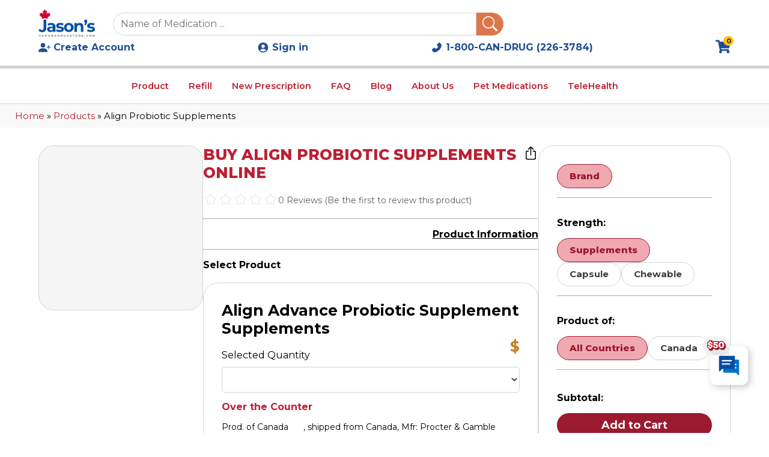

--- FILE ---
content_type: text/html; charset=utf-8
request_url: https://www.canadadrugstore.com/products/align-probiotic-supplements
body_size: 10935
content:
<!DOCTYPE html><html lang="en"><head><meta charSet="utf-8"/><meta name="viewport" content="width=device-width, initial-scale=1"/><link rel="preload" as="image" imageSrcSet="/_next/image?url=%2F_next%2Fstatic%2Fmedia%2Fjcd_blue_logo.048fad8f.webp&amp;w=128&amp;q=75 1x, /_next/image?url=%2F_next%2Fstatic%2Fmedia%2Fjcd_blue_logo.048fad8f.webp&amp;w=256&amp;q=75 2x" fetchPriority="high"/><link rel="stylesheet" href="/_next/static/css/07ba082d5faf7723.css" data-precedence="next"/><link rel="stylesheet" href="/_next/static/css/22c28a3c3f4f4479.css" data-precedence="next"/><link rel="stylesheet" href="/_next/static/css/21033b14b901bd21.css" data-precedence="next"/><link rel="stylesheet" href="/_next/static/css/92028f34f5a828fe.css" data-precedence="next"/><link rel="stylesheet" href="/_next/static/css/c46be8183d364426.css" data-precedence="next"/><link rel="stylesheet" href="/_next/static/css/7409ce9cbc3a6c33.css" data-precedence="next"/><link rel="stylesheet" href="/_next/static/css/03ed52006af765d3.css" data-precedence="next"/><link rel="stylesheet" href="/_next/static/css/152f47d284192109.css" data-precedence="next"/><link rel="stylesheet" href="/_next/static/css/2dbe74c48b74a397.css" data-precedence="next"/><link href="/_next/static/css/c62bdfc46c8c0a9e.css" rel="stylesheet" as="style" data-precedence="dynamic"/><link rel="preload" as="script" fetchPriority="low" href="/_next/static/chunks/webpack-536f5e88b7f167a4.js"/><script src="/_next/static/chunks/4bd1b696-182b6b13bdad92e3.js" async="" type="c09ed00d4181a57c0a369ab3-text/javascript"></script><script src="/_next/static/chunks/1255-2515ec02460e7abe.js" async="" type="c09ed00d4181a57c0a369ab3-text/javascript"></script><script src="/_next/static/chunks/main-app-3c8b6364f5f7e481.js" async="" type="c09ed00d4181a57c0a369ab3-text/javascript"></script><script src="/_next/static/chunks/8e1d74a4-6cdbfb66966d77af.js" async="" type="c09ed00d4181a57c0a369ab3-text/javascript"></script><script src="/_next/static/chunks/0e762574-e0caa64c549a2563.js" async="" type="c09ed00d4181a57c0a369ab3-text/javascript"></script><script src="/_next/static/chunks/479ba886-5a0b9f5c6c4f12b1.js" async="" type="c09ed00d4181a57c0a369ab3-text/javascript"></script><script src="/_next/static/chunks/94730671-b7f917ff3d873831.js" async="" type="c09ed00d4181a57c0a369ab3-text/javascript"></script><script src="/_next/static/chunks/53c13509-5faa6787233bb96e.js" async="" type="c09ed00d4181a57c0a369ab3-text/javascript"></script><script src="/_next/static/chunks/9c4e2130-bcc366b8872a20fd.js" async="" type="c09ed00d4181a57c0a369ab3-text/javascript"></script><script src="/_next/static/chunks/eec3d76d-5a5a6e601bd95d5d.js" async="" type="c09ed00d4181a57c0a369ab3-text/javascript"></script><script src="/_next/static/chunks/e34aaff9-c1226fb2c94cff7f.js" async="" type="c09ed00d4181a57c0a369ab3-text/javascript"></script><script src="/_next/static/chunks/2619-04bc32f026a0d946.js" async="" type="c09ed00d4181a57c0a369ab3-text/javascript"></script><script src="/_next/static/chunks/5125-ecf2916e870cc2f9.js" async="" type="c09ed00d4181a57c0a369ab3-text/javascript"></script><script src="/_next/static/chunks/1356-55692d5ef6a323df.js" async="" type="c09ed00d4181a57c0a369ab3-text/javascript"></script><script src="/_next/static/chunks/316-7afa819f8526fd8e.js" async="" type="c09ed00d4181a57c0a369ab3-text/javascript"></script><script src="/_next/static/chunks/3786-78b4f0fab8a42eb2.js" async="" type="c09ed00d4181a57c0a369ab3-text/javascript"></script><script src="/_next/static/chunks/335-6307d5eec43f9336.js" async="" type="c09ed00d4181a57c0a369ab3-text/javascript"></script><script src="/_next/static/chunks/2934-161ab33e9ef435c5.js" async="" type="c09ed00d4181a57c0a369ab3-text/javascript"></script><script src="/_next/static/chunks/237-f307146154d438ab.js" async="" type="c09ed00d4181a57c0a369ab3-text/javascript"></script><script src="/_next/static/chunks/2038-3400d7f497a8b743.js" async="" type="c09ed00d4181a57c0a369ab3-text/javascript"></script><script src="/_next/static/chunks/7026-ae6e7ca04826fce1.js" async="" type="c09ed00d4181a57c0a369ab3-text/javascript"></script><script src="/_next/static/chunks/app/(mainpages)/products/%5Bproductname%5D/page-26699d589a573a9f.js" async="" type="c09ed00d4181a57c0a369ab3-text/javascript"></script><script src="/_next/static/chunks/b563f954-0c825d5d19488bc5.js" async="" type="c09ed00d4181a57c0a369ab3-text/javascript"></script><script src="/_next/static/chunks/795d4814-c08dda19104e9981.js" async="" type="c09ed00d4181a57c0a369ab3-text/javascript"></script><script src="/_next/static/chunks/66ec4792-f997156f962b2f44.js" async="" type="c09ed00d4181a57c0a369ab3-text/javascript"></script><script src="/_next/static/chunks/385cb88d-2c8275b970e11705.js" async="" type="c09ed00d4181a57c0a369ab3-text/javascript"></script><script src="/_next/static/chunks/3d47b92a-25d1f51d03929c73.js" async="" type="c09ed00d4181a57c0a369ab3-text/javascript"></script><script src="/_next/static/chunks/6527-52a3d35bb614b0ab.js" async="" type="c09ed00d4181a57c0a369ab3-text/javascript"></script><script src="/_next/static/chunks/8483-db4ca5c77e3c619c.js" async="" type="c09ed00d4181a57c0a369ab3-text/javascript"></script><script src="/_next/static/chunks/app/(mainpages)/layout-9148f698968f45ca.js" async="" type="c09ed00d4181a57c0a369ab3-text/javascript"></script><link rel="preload" href="/_next/static/chunks/7656.71b2aafdd03c8b1b.js" as="script" fetchPriority="low"/><link rel="preload" href="/_next/static/chunks/4247.c64e45d178ad0f20.js" as="script" fetchPriority="low"/><link rel="preload" href="/_next/static/chunks/1948.5b3cfa5a9d4e52c8.js" as="script" fetchPriority="low"/><link rel="preload" href="/PWAs.png" as="image"/><link rel="preload" href="/jcd_blue_logo.webp" as="image"/><link rel="manifest" href="/manifest.json"/><link rel="icon" href="/favicon.ico" sizes="any"/><link rel="apple-touch-icon" href="/PWAs.png"/><meta name="theme-color" content="#ffffff"/><meta name="next-size-adjust" content=""/><title>Buy Align Probiotic Supplements for health condition Online | CanadaDrugstore</title><meta name="description" content="Explore effective options for treating health condition. Buy Align Probiotic Supplements available for online purchase online at the best affordable price."/><link rel="manifest" href="/manifest.webmanifest"/><meta name="keywords" content="Online Pharmacy, Align Probiotic Supplements for health condition Online, Made with Bifidobacterium Longum Subsp. Infantis, Medications, Fast shipping, Discreet shipping, Top-rated products, Trusted pharmacy, Personal care items, Health needs, Reliable products, Health products."/><link rel="canonical" href="https://canadadrugstore.com/products/align-probiotic-supplements"/><meta property="og:title" content="Buy Align Probiotic Supplements for health condition Online"/><meta property="og:description" content="Explore effective options for treating health condition. Buy Align Probiotic Supplements available for online purchase online at the best affordable price."/><meta property="og:site_name" content="CanadaDrugstore"/><meta property="og:image" content="https://canadadrugstore.com/jcd_blue_logo.webp"/><meta property="og:type" content="website"/><meta name="twitter:card" content="summary_large_image"/><meta name="twitter:title" content="Buy Align Probiotic Supplements for health condition Online"/><meta name="twitter:description" content="Explore effective options for treating health condition. Buy Align Probiotic Supplements available for online purchase online at the best affordable price."/><meta name="twitter:image" content="https://canadadrugstore.com/jcd_blue_logo.webp"/><script src="/_next/static/chunks/polyfills-42372ed130431b0a.js" noModule="" type="c09ed00d4181a57c0a369ab3-text/javascript"></script></head><body class="__className_0f62d1"><div hidden=""><!--$--><!--/$--></div><div class="header_sticky_header__z2Qf_"><div class="header_header__zSwVY"><div class="header_first_row_white__9QYM4"><div class="header_first_row_sub__Xbv7W"><div class="header_left_first_row__c0Llg"><!--$?--><template id="B:0"></template><div class="component-placeholder" style="height:55px"></div><!--/$--><div class="header_search_header__9TeQf"><div class="header_search_header_input__N6arK"><input id="used_to_checked_outside" type="text" placeholder="Name of Medication ..." autoComplete="off" name="search" value=""/><span class="header_voiceSearchSection__6iUbC"></span><span id="header_Searchbar__X_vrI" class="btn-override"><svg stroke="currentColor" fill="currentColor" stroke-width="0" viewBox="0 0 16 16" height="1em" width="1em" xmlns="http://www.w3.org/2000/svg"><path d="M11.742 10.344a6.5 6.5 0 1 0-1.397 1.398h-.001q.044.06.098.115l3.85 3.85a1 1 0 0 0 1.415-1.414l-3.85-3.85a1 1 0 0 0-.115-.1zM12 6.5a5.5 5.5 0 1 1-11 0 5.5 5.5 0 0 1 11 0"></path></svg></span></div></div><div class="header_search_header_mobile__ZKMUu"><div><svg stroke="currentColor" fill="currentColor" stroke-width="0" viewBox="0 0 16 16" class="header_mobleSearchIcon__yI9QP" height="25" width="25" xmlns="http://www.w3.org/2000/svg"><path d="M11.742 10.344a6.5 6.5 0 1 0-1.397 1.398h-.001q.044.06.098.115l3.85 3.85a1 1 0 0 0 1.415-1.414l-3.85-3.85a1 1 0 0 0-.115-.1zM12 6.5a5.5 5.5 0 1 1-11 0 5.5 5.5 0 0 1 11 0"></path></svg></div><div><svg stroke="currentColor" fill="currentColor" stroke-width="0" viewBox="0 0 24 24" class="header_mobleSearchIcon__yI9QP" height="25" width="25" xmlns="http://www.w3.org/2000/svg"><path fill="none" d="M0 0h24v24H0z"></path><path d="M12 2C6.48 2 2 6.48 2 12s4.48 10 10 10 10-4.48 10-10S17.52 2 12 2zm0 4c1.93 0 3.5 1.57 3.5 3.5S13.93 13 12 13s-3.5-1.57-3.5-3.5S10.07 6 12 6zm0 14c-2.03 0-4.43-.82-6.14-2.88a9.947 9.947 0 0 1 12.28 0C16.43 19.18 14.03 20 12 20z"></path></svg></div><div class="header_search_header_mobile_each__EgAWB"><p><svg stroke="currentColor" fill="currentColor" stroke-width="0" viewBox="0 0 576 512" class="header_mobleSearchIcon__yI9QP" height="25" width="25" xmlns="http://www.w3.org/2000/svg"><path d="M528.12 301.319l47.273-208C578.806 78.301 567.391 64 551.99 64H159.208l-9.166-44.81C147.758 8.021 137.93 0 126.529 0H24C10.745 0 0 10.745 0 24v16c0 13.255 10.745 24 24 24h69.883l70.248 343.435C147.325 417.1 136 435.222 136 456c0 30.928 25.072 56 56 56s56-25.072 56-56c0-15.674-6.447-29.835-16.824-40h209.647C430.447 426.165 424 440.326 424 456c0 30.928 25.072 56 56 56s56-25.072 56-56c0-22.172-12.888-41.332-31.579-50.405l5.517-24.276c3.413-15.018-8.002-29.319-23.403-29.319H218.117l-6.545-32h293.145c11.206 0 20.92-7.754 23.403-18.681z"></path></svg></p><span class="header_ItemCheck__KXiqA" id="ItemCheck1">0</span></div><div class="header_hamburger__6O9P8"><svg stroke="currentColor" fill="currentColor" stroke-width="0" viewBox="0 0 512 512" class="icon-transition" height="25" width="25" xmlns="http://www.w3.org/2000/svg"><path d="M32 96v64h448V96H32zm0 128v64h448v-64H32zm0 128v64h448v-64H32z"></path></svg></div></div><div class="header_search_header_show_by_click_magnifier__1QqfC" id="search_header_show_by_click_magnifier"><div class="header_search_header_show_by_click_magnifier_content_section__u1OgH"><svg stroke="currentColor" fill="currentColor" stroke-width="0" viewBox="0 0 512 512" class="header_closeIcon__urmr7" height="30" width="30" xmlns="http://www.w3.org/2000/svg"><path d="m289.94 256 95-95A24 24 0 0 0 351 127l-95 95-95-95a24 24 0 0 0-34 34l95 95-95 95a24 24 0 1 0 34 34l95-95 95 95a24 24 0 0 0 34-34z"></path></svg><div class="header_search_header_show_by_click_magnifier_search_section__mAqiH" id="search_header_show_by_click_magnifier_search_section"><div class="header_search_header_input__N6arK"><span id="header_Searchbar__X_vrI" class="btn-override"><svg stroke="currentColor" fill="currentColor" stroke-width="0" viewBox="0 0 16 16" height="1em" width="1em" xmlns="http://www.w3.org/2000/svg"><path d="M11.742 10.344a6.5 6.5 0 1 0-1.397 1.398h-.001q.044.06.098.115l3.85 3.85a1 1 0 0 0 1.415-1.414l-3.85-3.85a1 1 0 0 0-.115-.1zM12 6.5a5.5 5.5 0 1 1-11 0 5.5 5.5 0 0 1 11 0"></path></svg></span><input id="used_to_checked_outside" type="text" placeholder="Name of Medication ..." autoComplete="off" name="search" value=""/><span class="header_voiceSearchSection__6iUbC"></span></div></div></div></div></div><!--$?--><template id="B:1"></template><div style="height:50px;width:270px"></div><!--/$--></div></div></div><div class="header_nav_cover__D6m_g" id="header_nav_cover_hide__tlfgS"></div></div><div class="header_header_navbar__ZsNhu"><div class="header_second_row_pc__DMZHV" id="header_navbarOnWhite__w7nvf"><div class="header_container_second_row_large__6EJBt"><div class="header_container_second_row_large_left__DHozU"><div class="header_navigation_header__ESqji" id="navigation_headerid"><div id="header_condition__iiMsg"><a href="/product">Product</a><ul class="header_dropdown_content__kQASM"><li><a href="/over-the-counter-drugs">Over-the-Counter Drugs</a></li><li><a href="/products/arthritis">Arthritis</a></li><li><a href="/bone-health">Bone Health</a><ul class="header_sub_dropdown__ifCzi" id="sub_dropdown_bone_health"><li><a href="/products/osteoporosis">Osteoporosis</a></li><li><a href="/products/pagets-disease">Paget’s Disease</a></li><li><a href="/products/vitamin-d-deficiency">Vitamin D Deficiency</a></li></ul></li><li><a href="/cardiovascular-health">Cardiovascular Health</a><ul class="header_sub_dropdown__ifCzi" id="sub_dropdown_cardiovascular"><li><a href="/products/angina">Angina</a></li><li><a href="/products/arrhythmia">Arrhythmia</a></li><li><a href="/products/atrial-fibrillation">Atrial Fibrillation</a></li><li><a href="/products/high-blood-pressure-hypertension">Blood Pressure</a></li><li><a href="/products/blood-clots">Blood Clots</a></li><li><a href="/products/high-or-elevated-cholesterol">High or Elevated Cholesterol</a></li><li><a href="/products/heart-failure">Heart Failure</a></li><li><a href="/products/hypokalemia">Hypokalemia</a></li></ul></li><li><a href="/products/cancer">Cancer</a><ul class="header_sub_dropdown__ifCzi" id="sub_dropdown_cancer"><li><a href="/products/breast-cancer">Breast Cancer</a></li><li><a href="/products/immunomodulator-immunosuppressant">Immunomodulator (Immunosuppressant)</a></li><li><a href="/products/prostate-cancer">Prostate Cancer</a></li></ul></li><li><a href="/products/diabetes">Diabetes</a></li><li><a href="/digestive-health">Digestive Health</a><ul class="header_sub_dropdown__ifCzi" id="sub_dropdown_digestive_health"><li><a href="/products/constipation">Constipation</a></li><li><a href="/products/crohns-disease">Crohn’s Disease​</a></li><li><a href="/products/gastroesophageal-reflux-disease-gerd">Gastroesophageal reflux disease (GERD)</a></li><li><a href="/products/interstitial-cystitis">Interstitial Cystitis</a></li><li><a href="/products/ulcerative-colitis">Ulcerative Colitis</a></li><li><a href="/products/stomach-ulcers">Stomach Ulcers</a></li></ul></li><li><a href="/eye-health">Eye Health</a><ul class="header_sub_dropdown__ifCzi" id="sub_dropdown_eye_health"><li><a href="/products/dry-eyes">Dry Eyes</a></li><li><a href="/products/glaucoma">Glaucoma</a>​</li></ul></li><li><a href="/products/hypothyroidism">Hypothyroidism (underactive thyroid)</a></li><li><a href="/infection">Infection</a><ul class="header_sub_dropdown__ifCzi" id="sub_dropdown_infection"><li><a href="/products/hiv">HIV</a></li><li><a href="/products/lyme-disease">Lyme Disease</a></li></ul></li><li><a href="/products/kidney-stone">Kidney Stone</a></li><li><a href="/lung-health">Lung Health</a><ul class="header_sub_dropdown__ifCzi" id="sub_dropdown_lung_health"><li><a href="/products/asthma">Asthma</a></li><li><a href="/products/allergies-or-hay-fever">Allergies or Hay Fever</a></li><li><a href="/products/chronic-obstructive-pulmonary-disease-copd">Chronic Obstructive Pulmonary Disease (COPD)</a></li></ul></li><li><a href="/products/malaria">Malaria</a></li><li><a href="/mental-health">Mental Health</a><ul class="header_sub_dropdown__ifCzi" id="sub_dropdown_mental_health"><li><a href="/products/anxiety">Anxiety</a></li><li><a href="/products/alzheimers-disease">Alzheimers Disease</a></li><li><a href="/products/bipolar-disorder">Bipolar Disorder</a></li><li><a href="/products/depression">Depression</a></li><li><a href="/products/schizophrenia">Schizophrenia</a></li></ul></li><li><a href="/mens-health">Men’s Health</a><ul class="header_sub_dropdown__ifCzi" id="sub_dropdown_men_health"><li><a href="/products/benign-prostatic-hyperplasia-bph">Benign Prostatic Hyperplasia (BPH)</a></li><li><a href="/products/erectile-dysfunction-ed">Erectile Dysfunction</a></li><li><a href="/products/hair-loss">Hair Loss</a></li></ul></li><li><a href="/neurology">Neurology</a><ul class="header_sub_dropdown__ifCzi" id="sub_dropdown_neurology"><li><a href="/products/epilepsy-seizures">Epilepsy</a></li><li><a href="/products/multiple-sclerosis-ms">Multiple Sclerosis</a></li><li><a href="/products/parkinsons-disease">Parkinson’s Disease</a></li><li><a href="/products/vertigo">Vertigo</a></li></ul></li><li><a href="/products/orthostatic-hypotension">Orthostatic Hypotension</a></li><li><a href="/products/overactive-bladder-or-urinary-incontinence">Overactive Bladder or Urinary Incontinence</a></li><li><a href="/products/pulmonary-arterial-hypertension-pah">Pulmonary Arterial Hypertension (PAH)</a></li><li><a href="/products/zepbound">Sleep Health</a><ul class="header_sub_dropdown__ifCzi" id="sub_dropdown_sleep_health"><li><a href="/products/zepbound">Zepbound</a></li></ul></li><li><a href="/skin-conditions">Skin Conditions</a><ul class="header_sub_dropdown__ifCzi" id="sub_dropdown_skin_conditions"><li><a href="/products/acne">Acne</a></li><li><a href="/products/eczema">Eczema</a></li><li><a href="/products/psoriasis">Psoriasis</a></li><li><a href="/products/rosacea">Rosacea</a></li><li><a href="/products/atopic-dermatitis">Atopic Dermatitis</a></li></ul></li><li><a href="/womens-health">Women’s Health</a><ul class="header_sub_dropdown__ifCzi" id="sub_dropdown_women_health"><li><a href="/products/birth-control">Birth Control</a></li><li><a href="/products/menopause">Menopause</a></li></ul></li></ul></div><a class="" href="/profile">Refill</a><a class="" href="/place-a-new-order">New Prescription</a><a class="" href="/faq">FAQ</a><a class="" href="/articles">Blog</a><a class="" href="/about-us">About Us</a><a class="" href="/pet-medications">Pet Medications</a><span>TeleHealth</span></div></div></div><div class="header_check_mobile_hideorshow__xs7X5" id="check_mobile_hideorshow"><div class="header_container_second_row_large_left__DHozU"><div class="header_navigation_header__ESqji" id="navigation_headerid"><ul><li><a class="" href="/product">Products</a></li><li><a class="" href="/profile">Refill</a></li><li><a class="" href="/place-a-new-order">New Prescription</a></li><li><a class="" href="/faq">FAQ</a></li><li><a class="" href="/articles">Articles</a></li><li><a class="" href="/about-us">About Us</a></li><li><a class="" href="/pet-medications">Pet Medications</a></li><li><span>TeleHealth</span></li><li><svg stroke="currentColor" fill="currentColor" stroke-width="0" viewBox="0 0 1024 1024" height="20" width="20" xmlns="http://www.w3.org/2000/svg"><path d="M885.6 230.2L779.1 123.8a80.83 80.83 0 0 0-57.3-23.8c-21.7 0-42.1 8.5-57.4 23.8L549.8 238.4a80.83 80.83 0 0 0-23.8 57.3c0 21.7 8.5 42.1 23.8 57.4l83.8 83.8A393.82 393.82 0 0 1 553.1 553 395.34 395.34 0 0 1 437 633.8L353.2 550a80.83 80.83 0 0 0-57.3-23.8c-21.7 0-42.1 8.5-57.4 23.8L123.8 664.5a80.89 80.89 0 0 0-23.8 57.4c0 21.7 8.5 42.1 23.8 57.4l106.3 106.3c24.4 24.5 58.1 38.4 92.7 38.4 7.3 0 14.3-.6 21.2-1.8 134.8-22.2 268.5-93.9 376.4-201.7C828.2 612.8 899.8 479.2 922.3 344c6.8-41.3-6.9-83.8-36.7-113.8z"></path></svg><a target="blank" href="tel:18002263784">1-800-CAN-DRUG (226-3784)</a></li></ul></div></div></div><div class="header_check_mobile_hideorshow__xs7X5" id="check_mobile_hideorshow_account"><div class="header_container_second_row_large_left__DHozU"><div class="header_navigation_header__ESqji" id="navigation_headerid_account"><ul><li class="header_eachIconHeader__93JkC"><svg stroke="currentColor" fill="currentColor" stroke-width="0" viewBox="0 0 24 24" height="20" width="20" xmlns="http://www.w3.org/2000/svg"><path fill="none" d="M0 0h24v24H0z"></path><path d="M12 2C6.48 2 2 6.48 2 12s4.48 10 10 10 10-4.48 10-10S17.52 2 12 2zm0 4c1.93 0 3.5 1.57 3.5 3.5S13.93 13 12 13s-3.5-1.57-3.5-3.5S10.07 6 12 6zm0 14c-2.03 0-4.43-.82-6.14-2.88a9.947 9.947 0 0 1 12.28 0C16.43 19.18 14.03 20 12 20z"></path></svg><a href="/login">Sign in</a></li><li class="header_eachIconHeader__93JkC"><svg stroke="currentColor" fill="currentColor" stroke-width="0" viewBox="0 0 16 16" height="20" width="20" xmlns="http://www.w3.org/2000/svg"><path d="M1 14s-1 0-1-1 1-4 6-4 6 3 6 4-1 1-1 1zm5-6a3 3 0 1 0 0-6 3 3 0 0 0 0 6"></path><path fill-rule="evenodd" d="M13.5 5a.5.5 0 0 1 .5.5V7h1.5a.5.5 0 0 1 0 1H14v1.5a.5.5 0 0 1-1 0V8h-1.5a.5.5 0 0 1 0-1H13V5.5a.5.5 0 0 1 .5-.5"></path></svg> <a href="/register">Create Account </a></li></ul></div></div></div></div></div><div class="drugspage_coverAllProductPage__jQYeE"><div class="drugspage_set_min_height__T_UuO"><div class="drugspage_breadcrumbs__lqJ3G"><a href="/">Home </a>» <a href="/product">Products </a>» <!-- -->Align Probiotic Supplements</div><!--$?--><template id="B:2"></template><!--/$--></div><div class="sideBarCart_sideBarCartCover__9B7B_" id="sideBarCartSectionProductPage"><div class="sideBarCart_sideBarCartCoverCover__GSHUs"><div class="sideBarCart_headingSection__jcE9s"><div class="sideBarCart_headingSectionCover__Gh_3M"><div class="sideBarCart_headingSectionLeft__2rqsF"><svg stroke="currentColor" fill="currentColor" stroke-width="0" viewBox="0 0 448 512" height="20" width="20" xmlns="http://www.w3.org/2000/svg"><path d="M352 160v-32C352 57.42 294.579 0 224 0 153.42 0 96 57.42 96 128v32H0v272c0 44.183 35.817 80 80 80h288c44.183 0 80-35.817 80-80V160h-96zm-192-32c0-35.29 28.71-64 64-64s64 28.71 64 64v32H160v-32zm160 120c-13.255 0-24-10.745-24-24s10.745-24 24-24 24 10.745 24 24-10.745 24-24 24zm-192 0c-13.255 0-24-10.745-24-24s10.745-24 24-24 24 10.745 24 24-10.745 24-24 24z"></path></svg><p>Your Cart</p></div><div class="sideBarCart_headingSectionLeft__2rqsF"><svg stroke="currentColor" fill="currentColor" stroke-width="0" viewBox="0 0 512 512" class="sideBarCart_hiddenSideCart__AZNE7" height="25" width="25" xmlns="http://www.w3.org/2000/svg"><path d="m289.94 256 95-95A24 24 0 0 0 351 127l-95 95-95-95a24 24 0 0 0-34 34l95 95-95 95a24 24 0 1 0 34 34l95-95 95 95a24 24 0 0 0 34-34z"></path></svg></div></div></div><div class="sideBarCart_sidebar__xMJo4"><div id="testspinner" class="d-flex justify-content-center my-2"><div class="spinner-grow text-primary" role="status" style="background-color:#bb2033"></div></div></div></div></div></div><!--$--><!--/$--><div class="popUpRecommend_popUpRecommendCover__lo0xq"></div><div></div><div><div class="chattoPlaceOrder_chattoOrderContainer__L7ZTm"><div class="chattoPlaceOrder_buttonChattoOrder__hTJiF"><img alt="Virtual Assitance logo" loading="lazy" width="200" height="149" decoding="async" data-nimg="1" style="color:transparent" srcSet="/_next/image?url=%2FVA.png&amp;w=256&amp;q=75 1x, /_next/image?url=%2FVA.png&amp;w=640&amp;q=75 2x" src="/_next/image?url=%2FVA.png&amp;w=640&amp;q=75"/><p>Virtual Assitance</p></div></div><div id="popUpVirtualOrderAssistanceCover" class="chattoPlaceOrder_popUpVirtualOrderAssistanceCover__RCl3B"><div class="overlay_overlay___78YQ"></div><div class="chattoPlaceOrder_alert__OJDhf"><svg stroke="currentColor" fill="currentColor" stroke-width="0" viewBox="0 0 512 512" class="chattoPlaceOrder_closeIcon__8A3OG" height="20" width="20" xmlns="http://www.w3.org/2000/svg"><path d="m289.94 256 95-95A24 24 0 0 0 351 127l-95 95-95-95a24 24 0 0 0-34 34l95 95-95 95a24 24 0 1 0 34 34l95-95 95 95a24 24 0 0 0 34-34z"></path></svg><div class="chattoPlaceOrder_coverChattoOrder__Bmjed"><div class="chattoPlaceOrder_coverChattoOrderTop__J3zF0"><img alt="robot logo" loading="lazy" width="500" height="381" decoding="async" data-nimg="1" style="color:transparent" srcSet="/_next/image?url=%2Frobot.png&amp;w=640&amp;q=75 1x, /_next/image?url=%2Frobot.png&amp;w=1080&amp;q=75 2x" src="/_next/image?url=%2Frobot.png&amp;w=1080&amp;q=75"/><h3>Virtual Order Assistance (Beta)</h3></div><div class="chattoPlaceOrder_coverChattoOrderBottom__TPHsF"><p class="chattoPlaceOrder_noLoginText___RJ2L">To provide you with a more personalized and efficient experience, we invite you to<!-- --> <a target="_blank" href="/login">log in</a> <!-- -->to your account. If you&#x27;re new here, you can easily create an account by clicking<!-- --> <a target="_blank" href="/register">here</a>.</p></div></div></div></div></div><div class="sideBarCart_sideBarCartCover__x0ioM" id="sideBarCartSection"><div class="overlayBarCart_overlay__vX0ue"></div><div class="sideBarCart_sideBarCartCoverCover__6Gd4Y"><div class="sideBarCart_headingSection__MS0Hd"><div class="sideBarCart_headingSectionCover__8ZFTD"><div class="sideBarCart_headingSectionLeft__Tjqpl"><svg stroke="currentColor" fill="currentColor" stroke-width="0" viewBox="0 0 448 512" height="20" width="20" xmlns="http://www.w3.org/2000/svg"><path d="M352 160v-32C352 57.42 294.579 0 224 0 153.42 0 96 57.42 96 128v32H0v272c0 44.183 35.817 80 80 80h288c44.183 0 80-35.817 80-80V160h-96zm-192-32c0-35.29 28.71-64 64-64s64 28.71 64 64v32H160v-32zm160 120c-13.255 0-24-10.745-24-24s10.745-24 24-24 24 10.745 24 24-10.745 24-24 24zm-192 0c-13.255 0-24-10.745-24-24s10.745-24 24-24 24 10.745 24 24-10.745 24-24 24z"></path></svg><p>Your Cart</p></div><div class="sideBarCart_headingSectionLeft__Tjqpl"><svg stroke="currentColor" fill="currentColor" stroke-width="0" viewBox="0 0 512 512" class="sideBarCart_hiddenSideCart__OFg5G" height="25" width="25" xmlns="http://www.w3.org/2000/svg"><path d="m289.94 256 95-95A24 24 0 0 0 351 127l-95 95-95-95a24 24 0 0 0-34 34l95 95-95 95a24 24 0 1 0 34 34l95-95 95 95a24 24 0 0 0 34-34z"></path></svg></div></div></div><div class="sideBarCart_sidebar__cKxOI"><div id="testspinner" class="d-flex justify-content-center my-2"><div class="spinner-grow text-primary" role="status" style="background-color:#bb2033"></div></div></div></div></div><script type="c09ed00d4181a57c0a369ab3-text/javascript">requestAnimationFrame(function(){$RT=performance.now()});</script><script src="/_next/static/chunks/webpack-536f5e88b7f167a4.js" id="_R_" async="" type="c09ed00d4181a57c0a369ab3-text/javascript"></script><div hidden id="S:0"><a class="header_coverImageLogo__j2em9" href="/"><img id="header_web_logo___ZdgO" alt="Jason&#x27;sCanadaDrugstore logo" fetchPriority="high" loading="eager" width="125" height="61" decoding="async" data-nimg="1" style="color:transparent" srcSet="/_next/image?url=%2F_next%2Fstatic%2Fmedia%2Fjcd_blue_logo.048fad8f.webp&amp;w=128&amp;q=75 1x, /_next/image?url=%2F_next%2Fstatic%2Fmedia%2Fjcd_blue_logo.048fad8f.webp&amp;w=256&amp;q=75 2x" src="/_next/image?url=%2F_next%2Fstatic%2Fmedia%2Fjcd_blue_logo.048fad8f.webp&amp;w=256&amp;q=75"/></a></div><script type="c09ed00d4181a57c0a369ab3-text/javascript">$RB=[];$RV=function(a){$RT=performance.now();for(var b=0;b<a.length;b+=2){var c=a[b],e=a[b+1];null!==e.parentNode&&e.parentNode.removeChild(e);var f=c.parentNode;if(f){var g=c.previousSibling,h=0;do{if(c&&8===c.nodeType){var d=c.data;if("/$"===d||"/&"===d)if(0===h)break;else h--;else"$"!==d&&"$?"!==d&&"$~"!==d&&"$!"!==d&&"&"!==d||h++}d=c.nextSibling;f.removeChild(c);c=d}while(c);for(;e.firstChild;)f.insertBefore(e.firstChild,c);g.data="$";g._reactRetry&&requestAnimationFrame(g._reactRetry)}}a.length=0};
$RC=function(a,b){if(b=document.getElementById(b))(a=document.getElementById(a))?(a.previousSibling.data="$~",$RB.push(a,b),2===$RB.length&&("number"!==typeof $RT?requestAnimationFrame($RV.bind(null,$RB)):(a=performance.now(),setTimeout($RV.bind(null,$RB),2300>a&&2E3<a?2300-a:$RT+300-a)))):b.parentNode.removeChild(b)};$RC("B:0","S:0")</script><div hidden id="S:1"><div class="header_right_first_row__qM51H"><div class="header_eachIconHeader__93JkC"><svg stroke="currentColor" fill="currentColor" stroke-width="0" viewBox="0 0 16 16" height="20" width="20" xmlns="http://www.w3.org/2000/svg"><path d="M1 14s-1 0-1-1 1-4 6-4 6 3 6 4-1 1-1 1zm5-6a3 3 0 1 0 0-6 3 3 0 0 0 0 6"></path><path fill-rule="evenodd" d="M13.5 5a.5.5 0 0 1 .5.5V7h1.5a.5.5 0 0 1 0 1H14v1.5a.5.5 0 0 1-1 0V8h-1.5a.5.5 0 0 1 0-1H13V5.5a.5.5 0 0 1 .5-.5"></path></svg> <a href="/register">Create Account </a></div><div class="header_eachIconHeader__93JkC"><svg stroke="currentColor" fill="currentColor" stroke-width="0" viewBox="0 0 24 24" height="20" width="20" xmlns="http://www.w3.org/2000/svg"><path fill="none" d="M0 0h24v24H0z"></path><path d="M12 2C6.48 2 2 6.48 2 12s4.48 10 10 10 10-4.48 10-10S17.52 2 12 2zm0 4c1.93 0 3.5 1.57 3.5 3.5S13.93 13 12 13s-3.5-1.57-3.5-3.5S10.07 6 12 6zm0 14c-2.03 0-4.43-.82-6.14-2.88a9.947 9.947 0 0 1 12.28 0C16.43 19.18 14.03 20 12 20z"></path></svg><a href="/login">Sign in</a></div><div class="header_eachIconHeader__93JkC"><svg stroke="currentColor" fill="currentColor" stroke-width="0" viewBox="0 0 1024 1024" height="20" width="20" xmlns="http://www.w3.org/2000/svg"><path d="M885.6 230.2L779.1 123.8a80.83 80.83 0 0 0-57.3-23.8c-21.7 0-42.1 8.5-57.4 23.8L549.8 238.4a80.83 80.83 0 0 0-23.8 57.3c0 21.7 8.5 42.1 23.8 57.4l83.8 83.8A393.82 393.82 0 0 1 553.1 553 395.34 395.34 0 0 1 437 633.8L353.2 550a80.83 80.83 0 0 0-57.3-23.8c-21.7 0-42.1 8.5-57.4 23.8L123.8 664.5a80.89 80.89 0 0 0-23.8 57.4c0 21.7 8.5 42.1 23.8 57.4l106.3 106.3c24.4 24.5 58.1 38.4 92.7 38.4 7.3 0 14.3-.6 21.2-1.8 134.8-22.2 268.5-93.9 376.4-201.7C828.2 612.8 899.8 479.2 922.3 344c6.8-41.3-6.9-83.8-36.7-113.8z"></path></svg><a target="blank" href="tel:18002263784">1-800-CAN-DRUG (226-3784)</a></div><div id="cart_icon_container" class="header_cart_icon_container__J4ujp"><p><span id="header_cart_icon__D2pOY"><svg stroke="currentColor" fill="currentColor" stroke-width="0" viewBox="0 0 576 512" height="25" width="25" xmlns="http://www.w3.org/2000/svg"><path d="M528.12 301.319l47.273-208C578.806 78.301 567.391 64 551.99 64H159.208l-9.166-44.81C147.758 8.021 137.93 0 126.529 0H24C10.745 0 0 10.745 0 24v16c0 13.255 10.745 24 24 24h69.883l70.248 343.435C147.325 417.1 136 435.222 136 456c0 30.928 25.072 56 56 56s56-25.072 56-56c0-15.674-6.447-29.835-16.824-40h209.647C430.447 426.165 424 440.326 424 456c0 30.928 25.072 56 56 56s56-25.072 56-56c0-22.172-12.888-41.332-31.579-50.405l5.517-24.276c3.413-15.018-8.002-29.319-23.403-29.319H218.117l-6.545-32h293.145c11.206 0 20.92-7.754 23.403-18.681z"></path></svg></span></p><span class="header_ItemCheck__KXiqA" id="ItemCheck">0</span></div></div></div><script type="c09ed00d4181a57c0a369ab3-text/javascript">$RC("B:1","S:1")</script><div hidden id="S:2"><div><div class="drugspage_item_placeholderall__MTyCW"><div class="drugspage_item_placeholder__QHAPo"><div class="drugspage_animated_backgroundfirst__a5TH4"></div><div class="drugspage_animated_background1cover__qSL6_"><div class="drugspage_animated_background1__VU19k"></div><div class="drugspage_animated_background1__VU19k"></div><div class="drugspage_animated_background1__VU19k"></div><div class="drugspage_animated_background1__VU19k"></div></div></div><div class="drugspage_item_placeholder__QHAPo"><div class="drugspage_itemcover_placeholder___Bm1O"><div class="drugspage_animated_background__MZ0aA"></div><div class="drugspage_animated_background__MZ0aA"></div><div class="drugspage_animated_background__MZ0aA"></div><div class="drugspage_animated_background__MZ0aA"></div><div class="drugspage_animated_background__MZ0aA"></div></div></div><div class="drugspage_item_placeholder__QHAPo"><div class="drugspage_itemcover_placeholder___Bm1O"><div class="drugspage_animated_background__MZ0aA"></div><div class="drugspage_animated_background__MZ0aA"></div><div class="drugspage_animated_background__MZ0aA"></div><div class="drugspage_animated_background__MZ0aA"></div><div class="drugspage_animated_background__MZ0aA"></div></div></div></div></div><div></div><div id="drugspage_add_footer__mBp4x"><div><p>Subtotal: <span class="price_on_filter"></span></p><p id="addtocart_error1" class="drugspage_addtocart_error__AsnqB">No product selected !</p></div><button class="drugspage_filter_addtocart__PwjNM"> Add to Cart</button></div><div class="drugspage_information_section__tyNpb"><div class="drugspage_product_information_section__05ZcS" id="productInformationSection"><div class="drugspage_product_information_section_first___P3fP"><h3>Product Information</h3></div><div class="drugspage_product_information_section_second__EDlEc"><p>The Information for this product will be available soon.</p></div></div><div class="drugspage_shipment_information_section__1c8Dc"><div class="drugspage_shipment_information_section_top__Q5Ws3"><div class="drugspage_product_information_section_first___P3fP"><h3>Could not find your medication? <span>Call us!</span></h3></div><div class="drugspage_each_icon__J21G4"><img alt="cost_information" loading="lazy" width="50" height="50" decoding="async" data-nimg="1" style="color:transparent" srcSet="/_next/image?url=%2FPI_Call.png&amp;w=64&amp;q=75 1x, /_next/image?url=%2FPI_Call.png&amp;w=128&amp;q=75 2x" src="/_next/image?url=%2FPI_Call.png&amp;w=128&amp;q=75"/><a href="tel:18002263784">1-800-CAN-DRUG (226-3784)</a></div><button class="drugspage_showMoreButton1__ETEXq">Show More</button></div><div class="drugspage_shipment_information_section_bottom__EsV9E"><div class="drugspage_shipment_information_section_bottom_content__Fg4oW"><p class="drugspage_shipment_information_section_bottom_content_title__RZ_de">Discreet Packaging</p><button class="drugspage_showMoreButton__oeShX">Show More</button></div><hr/><div class="drugspage_shipment_information_section_bottom_content__Fg4oW"><p class="drugspage_shipment_information_section_bottom_content_title__RZ_de">Delivery Timetable</p><button class="drugspage_showMoreButton__oeShX">Show More</button></div></div></div></div><div id="reviewProductSection"><div><h4 class="productReviewPart_home_review_heading__FYLVg">Product Reviews</h4><div class=""><div class="productReviewPart_home_review_content__04DDP"></div><div class="productReviewPart_review_form__dN0PB"><div class="productReviewPart_formreview__DLuy0"><p>Your overall rating</p><div class="productReviewPart_ratestarinform__SK1et"><div><label><input class="productReviewPart_radio_input__XDBfe" type="radio" name="rating" value="1"/><svg stroke="currentColor" fill="currentColor" stroke-width="0" viewBox="0 0 576 512" color="#e4e5e9" style="color:#e4e5e9" height="25" width="25" xmlns="http://www.w3.org/2000/svg"><path d="M259.3 17.8L194 150.2 47.9 171.5c-26.2 3.8-36.7 36.1-17.7 54.6l105.7 103-25 145.5c-4.5 26.3 23.2 46 46.4 33.7L288 439.6l130.7 68.7c23.2 12.2 50.9-7.4 46.4-33.7l-25-145.5 105.7-103c19-18.5 8.5-50.8-17.7-54.6L382 150.2 316.7 17.8c-11.7-23.6-45.6-23.9-57.4 0z"></path></svg></label><label><input class="productReviewPart_radio_input__XDBfe" type="radio" name="rating" value="2"/><svg stroke="currentColor" fill="currentColor" stroke-width="0" viewBox="0 0 576 512" color="#e4e5e9" style="color:#e4e5e9" height="25" width="25" xmlns="http://www.w3.org/2000/svg"><path d="M259.3 17.8L194 150.2 47.9 171.5c-26.2 3.8-36.7 36.1-17.7 54.6l105.7 103-25 145.5c-4.5 26.3 23.2 46 46.4 33.7L288 439.6l130.7 68.7c23.2 12.2 50.9-7.4 46.4-33.7l-25-145.5 105.7-103c19-18.5 8.5-50.8-17.7-54.6L382 150.2 316.7 17.8c-11.7-23.6-45.6-23.9-57.4 0z"></path></svg></label><label><input class="productReviewPart_radio_input__XDBfe" type="radio" name="rating" value="3"/><svg stroke="currentColor" fill="currentColor" stroke-width="0" viewBox="0 0 576 512" color="#e4e5e9" style="color:#e4e5e9" height="25" width="25" xmlns="http://www.w3.org/2000/svg"><path d="M259.3 17.8L194 150.2 47.9 171.5c-26.2 3.8-36.7 36.1-17.7 54.6l105.7 103-25 145.5c-4.5 26.3 23.2 46 46.4 33.7L288 439.6l130.7 68.7c23.2 12.2 50.9-7.4 46.4-33.7l-25-145.5 105.7-103c19-18.5 8.5-50.8-17.7-54.6L382 150.2 316.7 17.8c-11.7-23.6-45.6-23.9-57.4 0z"></path></svg></label><label><input class="productReviewPart_radio_input__XDBfe" type="radio" name="rating" value="4"/><svg stroke="currentColor" fill="currentColor" stroke-width="0" viewBox="0 0 576 512" color="#e4e5e9" style="color:#e4e5e9" height="25" width="25" xmlns="http://www.w3.org/2000/svg"><path d="M259.3 17.8L194 150.2 47.9 171.5c-26.2 3.8-36.7 36.1-17.7 54.6l105.7 103-25 145.5c-4.5 26.3 23.2 46 46.4 33.7L288 439.6l130.7 68.7c23.2 12.2 50.9-7.4 46.4-33.7l-25-145.5 105.7-103c19-18.5 8.5-50.8-17.7-54.6L382 150.2 316.7 17.8c-11.7-23.6-45.6-23.9-57.4 0z"></path></svg></label><label><input class="productReviewPart_radio_input__XDBfe" type="radio" name="rating" value="5"/><svg stroke="currentColor" fill="currentColor" stroke-width="0" viewBox="0 0 576 512" color="#e4e5e9" style="color:#e4e5e9" height="25" width="25" xmlns="http://www.w3.org/2000/svg"><path d="M259.3 17.8L194 150.2 47.9 171.5c-26.2 3.8-36.7 36.1-17.7 54.6l105.7 103-25 145.5c-4.5 26.3 23.2 46 46.4 33.7L288 439.6l130.7 68.7c23.2 12.2 50.9-7.4 46.4-33.7l-25-145.5 105.7-103c19-18.5 8.5-50.8-17.7-54.6L382 150.2 316.7 17.8c-11.7-23.6-45.6-23.9-57.4 0z"></path></svg></label></div></div><div class="productReviewPart_input_form__9IF0i"><div class="productReviewPart_input_form_first__Vzhz7"><div><label for="productReviewName">Name</label><br/><input type="text" id="productReviewName" name="productReviewName"/></div><div><label for="productReviewEmail">Email</label><br/><input type="text" id="productReviewEmail" name="productReviewEmail"/></div></div><div><label for="productReviewTitle">Review Title</label><br/><input type="text" id="productReviewTitle" placeholder="Summarize your experience in a catchy title!" name="productReviewTitle"/></div><div><label for="productReviewRev">Review</label><br/><textarea id="productReviewRev" name="productReviewRev" rows="3" placeholder="Share your thoughts and feelings about the product"></textarea></div><div><label>Add a photo(Optional)</label><br/><label for="file-input" class="productReviewPart_drag_and_drop__SAv7S"><span>Click or drag Rx file here to upload</span></label><input type="file" id="file-input" accept=".pdf,.gif,.jpg,.png,.tif" hidden="" name="file"/><p></p></div></div><p id="submitsucess" style="color:#bb2033;display:none">Your review has been submitted!</p><button class="reviewsubmitbutton">Submit</button></div></div></div></div></div></div><script type="c09ed00d4181a57c0a369ab3-text/javascript">$RC("B:2","S:2")</script><script type="c09ed00d4181a57c0a369ab3-text/javascript">(self.__next_f=self.__next_f||[]).push([0])</script><script type="c09ed00d4181a57c0a369ab3-text/javascript">self.__next_f.push([1,"1:\"$Sreact.fragment\"\n"])</script><script type="c09ed00d4181a57c0a369ab3-text/javascript">self.__next_f.push([1,"2:I[41402,[\"6711\",\"static/chunks/8e1d74a4-6cdbfb66966d77af.js\",\"8087\",\"static/chunks/0e762574-e0caa64c549a2563.js\",\"3380\",\"static/chunks/479ba886-5a0b9f5c6c4f12b1.js\",\"9204\",\"static/chunks/94730671-b7f917ff3d873831.js\",\"6446\",\"static/chunks/53c13509-5faa6787233bb96e.js\",\"512\",\"static/chunks/9c4e2130-bcc366b8872a20fd.js\",\"9821\",\"static/chunks/eec3d76d-5a5a6e601bd95d5d.js\",\"8520\",\"static/chunks/e34aaff9-c1226fb2c94cff7f.js\",\"2619\",\"static/chunks/2619-04bc32f026a0d946.js\",\"5125\",\"static/chunks/5125-ecf2916e870cc2f9.js\",\"1356\",\"static/chunks/1356-55692d5ef6a323df.js\",\"316\",\"static/chunks/316-7afa819f8526fd8e.js\",\"3786\",\"static/chunks/3786-78b4f0fab8a42eb2.js\",\"335\",\"static/chunks/335-6307d5eec43f9336.js\",\"2934\",\"static/chunks/2934-161ab33e9ef435c5.js\",\"237\",\"static/chunks/237-f307146154d438ab.js\",\"2038\",\"static/chunks/2038-3400d7f497a8b743.js\",\"7026\",\"static/chunks/7026-ae6e7ca04826fce1.js\",\"822\",\"static/chunks/app/(mainpages)/products/%5Bproductname%5D/page-26699d589a573a9f.js\"],\"\"]\n"])</script><script type="c09ed00d4181a57c0a369ab3-text/javascript">self.__next_f.push([1,"3:I[9766,[],\"\"]\n4:I[98924,[],\"\"]\nd:I[57150,[],\"\"]\n"])</script><script type="c09ed00d4181a57c0a369ab3-text/javascript">self.__next_f.push([1,"e:I[36552,[\"6711\",\"static/chunks/8e1d74a4-6cdbfb66966d77af.js\",\"8087\",\"static/chunks/0e762574-e0caa64c549a2563.js\",\"3380\",\"static/chunks/479ba886-5a0b9f5c6c4f12b1.js\",\"9204\",\"static/chunks/94730671-b7f917ff3d873831.js\",\"6446\",\"static/chunks/53c13509-5faa6787233bb96e.js\",\"512\",\"static/chunks/9c4e2130-bcc366b8872a20fd.js\",\"9821\",\"static/chunks/eec3d76d-5a5a6e601bd95d5d.js\",\"8520\",\"static/chunks/e34aaff9-c1226fb2c94cff7f.js\",\"2619\",\"static/chunks/2619-04bc32f026a0d946.js\",\"5125\",\"static/chunks/5125-ecf2916e870cc2f9.js\",\"1356\",\"static/chunks/1356-55692d5ef6a323df.js\",\"316\",\"static/chunks/316-7afa819f8526fd8e.js\",\"3786\",\"static/chunks/3786-78b4f0fab8a42eb2.js\",\"335\",\"static/chunks/335-6307d5eec43f9336.js\",\"2934\",\"static/chunks/2934-161ab33e9ef435c5.js\",\"237\",\"static/chunks/237-f307146154d438ab.js\",\"2038\",\"static/chunks/2038-3400d7f497a8b743.js\",\"7026\",\"static/chunks/7026-ae6e7ca04826fce1.js\",\"822\",\"static/chunks/app/(mainpages)/products/%5Bproductname%5D/page-26699d589a573a9f.js\"],\"PreloadChunks\"]\n"])</script><script type="c09ed00d4181a57c0a369ab3-text/javascript">self.__next_f.push([1,"f:I[34948,[\"6711\",\"static/chunks/8e1d74a4-6cdbfb66966d77af.js\",\"8087\",\"static/chunks/0e762574-e0caa64c549a2563.js\",\"3380\",\"static/chunks/479ba886-5a0b9f5c6c4f12b1.js\",\"585\",\"static/chunks/b563f954-0c825d5d19488bc5.js\",\"9204\",\"static/chunks/94730671-b7f917ff3d873831.js\",\"6446\",\"static/chunks/53c13509-5faa6787233bb96e.js\",\"512\",\"static/chunks/9c4e2130-bcc366b8872a20fd.js\",\"5479\",\"static/chunks/795d4814-c08dda19104e9981.js\",\"4777\",\"static/chunks/66ec4792-f997156f962b2f44.js\",\"7672\",\"static/chunks/385cb88d-2c8275b970e11705.js\",\"3873\",\"static/chunks/3d47b92a-25d1f51d03929c73.js\",\"2619\",\"static/chunks/2619-04bc32f026a0d946.js\",\"5125\",\"static/chunks/5125-ecf2916e870cc2f9.js\",\"1356\",\"static/chunks/1356-55692d5ef6a323df.js\",\"316\",\"static/chunks/316-7afa819f8526fd8e.js\",\"6527\",\"static/chunks/6527-52a3d35bb614b0ab.js\",\"8483\",\"static/chunks/8483-db4ca5c77e3c619c.js\",\"2038\",\"static/chunks/2038-3400d7f497a8b743.js\",\"2312\",\"static/chunks/app/(mainpages)/layout-9148f698968f45ca.js\"],\"default\"]\n"])</script><script type="c09ed00d4181a57c0a369ab3-text/javascript">self.__next_f.push([1,"10:I[68762,[\"6711\",\"static/chunks/8e1d74a4-6cdbfb66966d77af.js\",\"8087\",\"static/chunks/0e762574-e0caa64c549a2563.js\",\"3380\",\"static/chunks/479ba886-5a0b9f5c6c4f12b1.js\",\"585\",\"static/chunks/b563f954-0c825d5d19488bc5.js\",\"9204\",\"static/chunks/94730671-b7f917ff3d873831.js\",\"6446\",\"static/chunks/53c13509-5faa6787233bb96e.js\",\"512\",\"static/chunks/9c4e2130-bcc366b8872a20fd.js\",\"5479\",\"static/chunks/795d4814-c08dda19104e9981.js\",\"4777\",\"static/chunks/66ec4792-f997156f962b2f44.js\",\"7672\",\"static/chunks/385cb88d-2c8275b970e11705.js\",\"3873\",\"static/chunks/3d47b92a-25d1f51d03929c73.js\",\"2619\",\"static/chunks/2619-04bc32f026a0d946.js\",\"5125\",\"static/chunks/5125-ecf2916e870cc2f9.js\",\"1356\",\"static/chunks/1356-55692d5ef6a323df.js\",\"316\",\"static/chunks/316-7afa819f8526fd8e.js\",\"6527\",\"static/chunks/6527-52a3d35bb614b0ab.js\",\"8483\",\"static/chunks/8483-db4ca5c77e3c619c.js\",\"2038\",\"static/chunks/2038-3400d7f497a8b743.js\",\"2312\",\"static/chunks/app/(mainpages)/layout-9148f698968f45ca.js\"],\"default\"]\n"])</script><script type="c09ed00d4181a57c0a369ab3-text/javascript">self.__next_f.push([1,"11:I[52619,[\"6711\",\"static/chunks/8e1d74a4-6cdbfb66966d77af.js\",\"8087\",\"static/chunks/0e762574-e0caa64c549a2563.js\",\"3380\",\"static/chunks/479ba886-5a0b9f5c6c4f12b1.js\",\"9204\",\"static/chunks/94730671-b7f917ff3d873831.js\",\"6446\",\"static/chunks/53c13509-5faa6787233bb96e.js\",\"512\",\"static/chunks/9c4e2130-bcc366b8872a20fd.js\",\"9821\",\"static/chunks/eec3d76d-5a5a6e601bd95d5d.js\",\"8520\",\"static/chunks/e34aaff9-c1226fb2c94cff7f.js\",\"2619\",\"static/chunks/2619-04bc32f026a0d946.js\",\"5125\",\"static/chunks/5125-ecf2916e870cc2f9.js\",\"1356\",\"static/chunks/1356-55692d5ef6a323df.js\",\"316\",\"static/chunks/316-7afa819f8526fd8e.js\",\"3786\",\"static/chunks/3786-78b4f0fab8a42eb2.js\",\"335\",\"static/chunks/335-6307d5eec43f9336.js\",\"2934\",\"static/chunks/2934-161ab33e9ef435c5.js\",\"237\",\"static/chunks/237-f307146154d438ab.js\",\"2038\",\"static/chunks/2038-3400d7f497a8b743.js\",\"7026\",\"static/chunks/7026-ae6e7ca04826fce1.js\",\"822\",\"static/chunks/app/(mainpages)/products/%5Bproductname%5D/page-26699d589a573a9f.js\"],\"\"]\n"])</script><script type="c09ed00d4181a57c0a369ab3-text/javascript">self.__next_f.push([1,"12:I[32403,[\"6711\",\"static/chunks/8e1d74a4-6cdbfb66966d77af.js\",\"8087\",\"static/chunks/0e762574-e0caa64c549a2563.js\",\"3380\",\"static/chunks/479ba886-5a0b9f5c6c4f12b1.js\",\"585\",\"static/chunks/b563f954-0c825d5d19488bc5.js\",\"9204\",\"static/chunks/94730671-b7f917ff3d873831.js\",\"6446\",\"static/chunks/53c13509-5faa6787233bb96e.js\",\"512\",\"static/chunks/9c4e2130-bcc366b8872a20fd.js\",\"5479\",\"static/chunks/795d4814-c08dda19104e9981.js\",\"4777\",\"static/chunks/66ec4792-f997156f962b2f44.js\",\"7672\",\"static/chunks/385cb88d-2c8275b970e11705.js\",\"3873\",\"static/chunks/3d47b92a-25d1f51d03929c73.js\",\"2619\",\"static/chunks/2619-04bc32f026a0d946.js\",\"5125\",\"static/chunks/5125-ecf2916e870cc2f9.js\",\"1356\",\"static/chunks/1356-55692d5ef6a323df.js\",\"316\",\"static/chunks/316-7afa819f8526fd8e.js\",\"6527\",\"static/chunks/6527-52a3d35bb614b0ab.js\",\"8483\",\"static/chunks/8483-db4ca5c77e3c619c.js\",\"2038\",\"static/chunks/2038-3400d7f497a8b743.js\",\"2312\",\"static/chunks/app/(mainpages)/layout-9148f698968f45ca.js\"],\"default\"]\n"])</script><script type="c09ed00d4181a57c0a369ab3-text/javascript">self.__next_f.push([1,"13:I[80278,[\"6711\",\"static/chunks/8e1d74a4-6cdbfb66966d77af.js\",\"8087\",\"static/chunks/0e762574-e0caa64c549a2563.js\",\"3380\",\"static/chunks/479ba886-5a0b9f5c6c4f12b1.js\",\"585\",\"static/chunks/b563f954-0c825d5d19488bc5.js\",\"9204\",\"static/chunks/94730671-b7f917ff3d873831.js\",\"6446\",\"static/chunks/53c13509-5faa6787233bb96e.js\",\"512\",\"static/chunks/9c4e2130-bcc366b8872a20fd.js\",\"5479\",\"static/chunks/795d4814-c08dda19104e9981.js\",\"4777\",\"static/chunks/66ec4792-f997156f962b2f44.js\",\"7672\",\"static/chunks/385cb88d-2c8275b970e11705.js\",\"3873\",\"static/chunks/3d47b92a-25d1f51d03929c73.js\",\"2619\",\"static/chunks/2619-04bc32f026a0d946.js\",\"5125\",\"static/chunks/5125-ecf2916e870cc2f9.js\",\"1356\",\"static/chunks/1356-55692d5ef6a323df.js\",\"316\",\"static/chunks/316-7afa819f8526fd8e.js\",\"6527\",\"static/chunks/6527-52a3d35bb614b0ab.js\",\"8483\",\"static/chunks/8483-db4ca5c77e3c619c.js\",\"2038\",\"static/chunks/2038-3400d7f497a8b743.js\",\"2312\",\"static/chunks/app/(mainpages)/layout-9148f698968f45ca.js\"],\"default\"]\n"])</script><script type="c09ed00d4181a57c0a369ab3-text/javascript">self.__next_f.push([1,"14:I[72888,[\"6711\",\"static/chunks/8e1d74a4-6cdbfb66966d77af.js\",\"8087\",\"static/chunks/0e762574-e0caa64c549a2563.js\",\"3380\",\"static/chunks/479ba886-5a0b9f5c6c4f12b1.js\",\"585\",\"static/chunks/b563f954-0c825d5d19488bc5.js\",\"9204\",\"static/chunks/94730671-b7f917ff3d873831.js\",\"6446\",\"static/chunks/53c13509-5faa6787233bb96e.js\",\"512\",\"static/chunks/9c4e2130-bcc366b8872a20fd.js\",\"5479\",\"static/chunks/795d4814-c08dda19104e9981.js\",\"4777\",\"static/chunks/66ec4792-f997156f962b2f44.js\",\"7672\",\"static/chunks/385cb88d-2c8275b970e11705.js\",\"3873\",\"static/chunks/3d47b92a-25d1f51d03929c73.js\",\"2619\",\"static/chunks/2619-04bc32f026a0d946.js\",\"5125\",\"static/chunks/5125-ecf2916e870cc2f9.js\",\"1356\",\"static/chunks/1356-55692d5ef6a323df.js\",\"316\",\"static/chunks/316-7afa819f8526fd8e.js\",\"6527\",\"static/chunks/6527-52a3d35bb614b0ab.js\",\"8483\",\"static/chunks/8483-db4ca5c77e3c619c.js\",\"2038\",\"static/chunks/2038-3400d7f497a8b743.js\",\"2312\",\"static/chunks/app/(mainpages)/layout-9148f698968f45ca.js\"],\"default\"]\n"])</script><script type="c09ed00d4181a57c0a369ab3-text/javascript">self.__next_f.push([1,"15:I[36185,[\"6711\",\"static/chunks/8e1d74a4-6cdbfb66966d77af.js\",\"8087\",\"static/chunks/0e762574-e0caa64c549a2563.js\",\"3380\",\"static/chunks/479ba886-5a0b9f5c6c4f12b1.js\",\"585\",\"static/chunks/b563f954-0c825d5d19488bc5.js\",\"9204\",\"static/chunks/94730671-b7f917ff3d873831.js\",\"6446\",\"static/chunks/53c13509-5faa6787233bb96e.js\",\"512\",\"static/chunks/9c4e2130-bcc366b8872a20fd.js\",\"5479\",\"static/chunks/795d4814-c08dda19104e9981.js\",\"4777\",\"static/chunks/66ec4792-f997156f962b2f44.js\",\"7672\",\"static/chunks/385cb88d-2c8275b970e11705.js\",\"3873\",\"static/chunks/3d47b92a-25d1f51d03929c73.js\",\"2619\",\"static/chunks/2619-04bc32f026a0d946.js\",\"5125\",\"static/chunks/5125-ecf2916e870cc2f9.js\",\"1356\",\"static/chunks/1356-55692d5ef6a323df.js\",\"316\",\"static/chunks/316-7afa819f8526fd8e.js\",\"6527\",\"static/chunks/6527-52a3d35bb614b0ab.js\",\"8483\",\"static/chunks/8483-db4ca5c77e3c619c.js\",\"2038\",\"static/chunks/2038-3400d7f497a8b743.js\",\"2312\",\"static/chunks/app/(mainpages)/layout-9148f698968f45ca.js\"],\"default\"]\n"])</script><script type="c09ed00d4181a57c0a369ab3-text/javascript">self.__next_f.push([1,"16:I[88464,[\"6711\",\"static/chunks/8e1d74a4-6cdbfb66966d77af.js\",\"8087\",\"static/chunks/0e762574-e0caa64c549a2563.js\",\"3380\",\"static/chunks/479ba886-5a0b9f5c6c4f12b1.js\",\"585\",\"static/chunks/b563f954-0c825d5d19488bc5.js\",\"9204\",\"static/chunks/94730671-b7f917ff3d873831.js\",\"6446\",\"static/chunks/53c13509-5faa6787233bb96e.js\",\"512\",\"static/chunks/9c4e2130-bcc366b8872a20fd.js\",\"5479\",\"static/chunks/795d4814-c08dda19104e9981.js\",\"4777\",\"static/chunks/66ec4792-f997156f962b2f44.js\",\"7672\",\"static/chunks/385cb88d-2c8275b970e11705.js\",\"3873\",\"static/chunks/3d47b92a-25d1f51d03929c73.js\",\"2619\",\"static/chunks/2619-04bc32f026a0d946.js\",\"5125\",\"static/chunks/5125-ecf2916e870cc2f9.js\",\"1356\",\"static/chunks/1356-55692d5ef6a323df.js\",\"316\",\"static/chunks/316-7afa819f8526fd8e.js\",\"6527\",\"static/chunks/6527-52a3d35bb614b0ab.js\",\"8483\",\"static/chunks/8483-db4ca5c77e3c619c.js\",\"2038\",\"static/chunks/2038-3400d7f497a8b743.js\",\"2312\",\"static/chunks/app/(mainpages)/layout-9148f698968f45ca.js\"],\"default\"]\n"])</script><script type="c09ed00d4181a57c0a369ab3-text/javascript">self.__next_f.push([1,"17:I[1155,[\"6711\",\"static/chunks/8e1d74a4-6cdbfb66966d77af.js\",\"8087\",\"static/chunks/0e762574-e0caa64c549a2563.js\",\"3380\",\"static/chunks/479ba886-5a0b9f5c6c4f12b1.js\",\"585\",\"static/chunks/b563f954-0c825d5d19488bc5.js\",\"9204\",\"static/chunks/94730671-b7f917ff3d873831.js\",\"6446\",\"static/chunks/53c13509-5faa6787233bb96e.js\",\"512\",\"static/chunks/9c4e2130-bcc366b8872a20fd.js\",\"5479\",\"static/chunks/795d4814-c08dda19104e9981.js\",\"4777\",\"static/chunks/66ec4792-f997156f962b2f44.js\",\"7672\",\"static/chunks/385cb88d-2c8275b970e11705.js\",\"3873\",\"static/chunks/3d47b92a-25d1f51d03929c73.js\",\"2619\",\"static/chunks/2619-04bc32f026a0d946.js\",\"5125\",\"static/chunks/5125-ecf2916e870cc2f9.js\",\"1356\",\"static/chunks/1356-55692d5ef6a323df.js\",\"316\",\"static/chunks/316-7afa819f8526fd8e.js\",\"6527\",\"static/chunks/6527-52a3d35bb614b0ab.js\",\"8483\",\"static/chunks/8483-db4ca5c77e3c619c.js\",\"2038\",\"static/chunks/2038-3400d7f497a8b743.js\",\"2312\",\"static/chunks/app/(mainpages)/layout-9148f698968f45ca.js\"],\"default\"]\n"])</script><script type="c09ed00d4181a57c0a369ab3-text/javascript">self.__next_f.push([1,"18:I[31205,[\"6711\",\"static/chunks/8e1d74a4-6cdbfb66966d77af.js\",\"8087\",\"static/chunks/0e762574-e0caa64c549a2563.js\",\"3380\",\"static/chunks/479ba886-5a0b9f5c6c4f12b1.js\",\"585\",\"static/chunks/b563f954-0c825d5d19488bc5.js\",\"9204\",\"static/chunks/94730671-b7f917ff3d873831.js\",\"6446\",\"static/chunks/53c13509-5faa6787233bb96e.js\",\"512\",\"static/chunks/9c4e2130-bcc366b8872a20fd.js\",\"5479\",\"static/chunks/795d4814-c08dda19104e9981.js\",\"4777\",\"static/chunks/66ec4792-f997156f962b2f44.js\",\"7672\",\"static/chunks/385cb88d-2c8275b970e11705.js\",\"3873\",\"static/chunks/3d47b92a-25d1f51d03929c73.js\",\"2619\",\"static/chunks/2619-04bc32f026a0d946.js\",\"5125\",\"static/chunks/5125-ecf2916e870cc2f9.js\",\"1356\",\"static/chunks/1356-55692d5ef6a323df.js\",\"316\",\"static/chunks/316-7afa819f8526fd8e.js\",\"6527\",\"static/chunks/6527-52a3d35bb614b0ab.js\",\"8483\",\"static/chunks/8483-db4ca5c77e3c619c.js\",\"2038\",\"static/chunks/2038-3400d7f497a8b743.js\",\"2312\",\"static/chunks/app/(mainpages)/layout-9148f698968f45ca.js\"],\"default\"]\n"])</script><script type="c09ed00d4181a57c0a369ab3-text/javascript">self.__next_f.push([1,"19:I[44589,[\"6711\",\"static/chunks/8e1d74a4-6cdbfb66966d77af.js\",\"8087\",\"static/chunks/0e762574-e0caa64c549a2563.js\",\"3380\",\"static/chunks/479ba886-5a0b9f5c6c4f12b1.js\",\"585\",\"static/chunks/b563f954-0c825d5d19488bc5.js\",\"9204\",\"static/chunks/94730671-b7f917ff3d873831.js\",\"6446\",\"static/chunks/53c13509-5faa6787233bb96e.js\",\"512\",\"static/chunks/9c4e2130-bcc366b8872a20fd.js\",\"5479\",\"static/chunks/795d4814-c08dda19104e9981.js\",\"4777\",\"static/chunks/66ec4792-f997156f962b2f44.js\",\"7672\",\"static/chunks/385cb88d-2c8275b970e11705.js\",\"3873\",\"static/chunks/3d47b92a-25d1f51d03929c73.js\",\"2619\",\"static/chunks/2619-04bc32f026a0d946.js\",\"5125\",\"static/chunks/5125-ecf2916e870cc2f9.js\",\"1356\",\"static/chunks/1356-55692d5ef6a323df.js\",\"316\",\"static/chunks/316-7afa819f8526fd8e.js\",\"6527\",\"static/chunks/6527-52a3d35bb614b0ab.js\",\"8483\",\"static/chunks/8483-db4ca5c77e3c619c.js\",\"2038\",\"static/chunks/2038-3400d7f497a8b743.js\",\"2312\",\"static/chunks/app/(mainpages)/layout-9148f698968f45ca.js\"],\"default\"]\n"])</script><script type="c09ed00d4181a57c0a369ab3-text/javascript">self.__next_f.push([1,"1a:I[23523,[\"6711\",\"static/chunks/8e1d74a4-6cdbfb66966d77af.js\",\"8087\",\"static/chunks/0e762574-e0caa64c549a2563.js\",\"3380\",\"static/chunks/479ba886-5a0b9f5c6c4f12b1.js\",\"585\",\"static/chunks/b563f954-0c825d5d19488bc5.js\",\"9204\",\"static/chunks/94730671-b7f917ff3d873831.js\",\"6446\",\"static/chunks/53c13509-5faa6787233bb96e.js\",\"512\",\"static/chunks/9c4e2130-bcc366b8872a20fd.js\",\"5479\",\"static/chunks/795d4814-c08dda19104e9981.js\",\"4777\",\"static/chunks/66ec4792-f997156f962b2f44.js\",\"7672\",\"static/chunks/385cb88d-2c8275b970e11705.js\",\"3873\",\"static/chunks/3d47b92a-25d1f51d03929c73.js\",\"2619\",\"static/chunks/2619-04bc32f026a0d946.js\",\"5125\",\"static/chunks/5125-ecf2916e870cc2f9.js\",\"1356\",\"static/chunks/1356-55692d5ef6a323df.js\",\"316\",\"static/chunks/316-7afa819f8526fd8e.js\",\"6527\",\"static/chunks/6527-52a3d35bb614b0ab.js\",\"8483\",\"static/chunks/8483-db4ca5c77e3c619c.js\",\"2038\",\"static/chunks/2038-3400d7f497a8b743.js\",\"2312\",\"static/chunks/app/(mainpages)/layout-9148f698968f45ca.js\"],\"default\"]\n"])</script><script type="c09ed00d4181a57c0a369ab3-text/javascript">self.__next_f.push([1,"1c:I[24431,[],\"OutletBoundary\"]\n1e:I[15278,[],\"AsyncMetadataOutlet\"]\n20:I[24431,[],\"ViewportBoundary\"]\n22:I[24431,[],\"MetadataBoundary\"]\n23:\"$Sreact.suspense\"\n:HL[\"/_next/static/media/904be59b21bd51cb-s.p.woff2\",\"font\",{\"crossOrigin\":\"\",\"type\":\"font/woff2\"}]\n:HL[\"/_next/static/css/07ba082d5faf7723.css\",\"style\"]\n:HL[\"/_next/static/css/22c28a3c3f4f4479.css\",\"style\"]\n:HL[\"/_next/static/css/21033b14b901bd21.css\",\"style\"]\n:HL[\"/_next/static/css/92028f34f5a828fe.css\",\"style\"]\n:HL[\"/_next/static/css/c46be8183d364426.css\",\"style\"]\n:HL[\"/_next/static/css/7409ce9cbc3a6c33.css\",\"style\"]\n:HL[\"/_next/static/css/03ed52006af765d3.css\",\"style\"]\n:HL[\"/_next/static/css/152f47d284192109.css\",\"style\"]\n:HL[\"/_next/static/css/2dbe74c48b74a397.css\",\"style\"]\n"])</script><script type="c09ed00d4181a57c0a369ab3-text/javascript">self.__next_f.push([1,"0:{\"P\":null,\"b\":\"utbLRAlrNZYAenxtbdm8j\",\"p\":\"\",\"c\":[\"\",\"products\",\"align-probiotic-supplements\"],\"i\":false,\"f\":[[[\"\",{\"children\":[\"(mainpages)\",{\"children\":[\"products\",{\"children\":[[\"productname\",\"align-probiotic-supplements\",\"d\"],{\"children\":[\"__PAGE__\",{}]}]}]}]},\"$undefined\",\"$undefined\",true],[\"\",[\"$\",\"$1\",\"c\",{\"children\":[[[\"$\",\"link\",\"0\",{\"rel\":\"stylesheet\",\"href\":\"/_next/static/css/07ba082d5faf7723.css\",\"precedence\":\"next\",\"crossOrigin\":\"$undefined\",\"nonce\":\"$undefined\"}]],[\"$\",\"html\",null,{\"lang\":\"en\",\"children\":[[\"$\",\"head\",null,{\"children\":[[\"$\",\"link\",null,{\"rel\":\"preload\",\"href\":\"/PWAs.png\",\"as\":\"image\"}],[\"$\",\"link\",null,{\"rel\":\"preload\",\"href\":\"/jcd_blue_logo.webp\",\"as\":\"image\"}],[\"$\",\"link\",null,{\"rel\":\"manifest\",\"href\":\"/manifest.json\"}],[\"$\",\"link\",null,{\"rel\":\"icon\",\"href\":\"/favicon.ico\",\"sizes\":\"any\"}],[\"$\",\"link\",null,{\"rel\":\"apple-touch-icon\",\"href\":\"/PWAs.png\"}],[\"$\",\"$L2\",null,{\"id\":\"show-banner\",\"children\":\"\\n            (function(h,o,t,j,a,r){\\n                h.hj=h.hj||function(){(h.hj.q=h.hj.q||[]).push(arguments)};\\n                h._hjSettings={hjid:5181288,hjsv:6};\\n                a=o.getElementsByTagName('head')[0];\\n                r=o.createElement('script');r.async=1;\\n                r.src=t+h._hjSettings.hjid+j+h._hjSettings.hjsv;\\n                a.appendChild(r);\\n            })(window,document,'https://static.hotjar.com/c/hotjar-','.js?sv=');\\n          \"}],[\"$\",\"$L2\",null,{\"id\":\"organization-schema\",\"type\":\"application/ld+json\",\"strategy\":\"afterInteractive\",\"dangerouslySetInnerHTML\":{\"__html\":\"{\\\"@context\\\":\\\"https://schema.org\\\",\\\"@type\\\":\\\"Organization\\\",\\\"name\\\":\\\"Jason’s CanadaDrugstore.com\\\",\\\"url\\\":\\\"https://canadadrugstore.com\\\",\\\"logo\\\":\\\"https://canadadrugstore.com/jcd_blue_logo.webp\\\",\\\"contactPoint\\\":{\\\"@type\\\":\\\"ContactPoint\\\",\\\"telephone\\\":\\\"+18002263784\\\",\\\"contactType\\\":\\\"Customer Service\\\",\\\"areaServed\\\":\\\"Worldwide\\\",\\\"availableLanguage\\\":[\\\"English\\\",\\\"Espanol\\\"]},\\\"sameAs\\\":[\\\"https://www.facebook.com/profile.php?id=100063518112221\\\",\\\"https://www.instagram.com/canadadrugstore/\\\",\\\"https://x.com/jasoncanadadrug\\\"]}\"}}],[\"$\",\"$L2\",null,{\"id\":\"website-schema\",\"type\":\"application/ld+json\",\"strategy\":\"afterInteractive\",\"dangerouslySetInnerHTML\":{\"__html\":\"{\\\"@context\\\":\\\"https://schema.org\\\",\\\"@type\\\":\\\"WebSite\\\",\\\"name\\\":\\\"Jason’s CanadaDrugstore.com\\\",\\\"url\\\":\\\"https://canadadrugstore.com\\\",\\\"potentialAction\\\":{\\\"@type\\\":\\\"SearchAction\\\",\\\"target\\\":\\\"https://canadadrugstore.com/search/{search_term_string}\\\",\\\"query-input\\\":\\\"required name=search_term_string\\\"}}\"}}]]}],[\"$\",\"body\",null,{\"className\":\"__className_0f62d1\",\"children\":[\"$\",\"$L3\",null,{\"parallelRouterKey\":\"children\",\"error\":\"$undefined\",\"errorStyles\":\"$undefined\",\"errorScripts\":\"$undefined\",\"template\":[\"$\",\"$L4\",null,{}],\"templateStyles\":\"$undefined\",\"templateScripts\":\"$undefined\",\"notFound\":[[[\"$\",\"title\",null,{\"children\":\"404: This page could not be found.\"}],[\"$\",\"div\",null,{\"style\":{\"fontFamily\":\"system-ui,\\\"Segoe UI\\\",Roboto,Helvetica,Arial,sans-serif,\\\"Apple Color Emoji\\\",\\\"Segoe UI Emoji\\\"\",\"height\":\"100vh\",\"textAlign\":\"center\",\"display\":\"flex\",\"flexDirection\":\"column\",\"alignItems\":\"center\",\"justifyContent\":\"center\"},\"children\":[\"$\",\"div\",null,{\"children\":[[\"$\",\"style\",null,{\"dangerouslySetInnerHTML\":{\"__html\":\"body{color:#000;background:#fff;margin:0}.next-error-h1{border-right:1px solid rgba(0,0,0,.3)}@media (prefers-color-scheme:dark){body{color:#fff;background:#000}.next-error-h1{border-right:1px solid rgba(255,255,255,.3)}}\"}}],[\"$\",\"h1\",null,{\"className\":\"next-error-h1\",\"style\":{\"display\":\"inline-block\",\"margin\":\"0 20px 0 0\",\"padding\":\"0 23px 0 0\",\"fontSize\":24,\"fontWeight\":500,\"verticalAlign\":\"top\",\"lineHeight\":\"49px\"},\"children\":404}],[\"$\",\"div\",null,{\"style\":{\"display\":\"inline-block\"},\"children\":[\"$\",\"h2\",null,{\"style\":{\"fontSize\":14,\"fontWeight\":400,\"lineHeight\":\"49px\",\"margin\":0},\"children\":\"This page could not be found.\"}]}]]}]}]],[]],\"forbidden\":\"$undefined\",\"unauthorized\":\"$undefined\"}]}]]}]]}],{\"children\":[\"(mainpages)\",[\"$\",\"$1\",\"c\",{\"children\":[[[\"$\",\"link\",\"0\",{\"rel\":\"stylesheet\",\"href\":\"/_next/static/css/22c28a3c3f4f4479.css\",\"precedence\":\"next\",\"crossOrigin\":\"$undefined\",\"nonce\":\"$undefined\"}],[\"$\",\"link\",\"1\",{\"rel\":\"stylesheet\",\"href\":\"/_next/static/css/21033b14b901bd21.css\",\"precedence\":\"next\",\"crossOrigin\":\"$undefined\",\"nonce\":\"$undefined\"}],\"$L5\",\"$L6\",\"$L7\"],\"$L8\"]}],{\"children\":[\"products\",\"$L9\",{\"children\":[[\"productname\",\"align-probiotic-supplements\",\"d\"],\"$La\",{\"children\":[\"__PAGE__\",\"$Lb\",{},null,false]},null,false]},null,false]},null,false]},null,false],\"$Lc\",false]],\"m\":\"$undefined\",\"G\":[\"$d\",[]],\"s\":false,\"S\":false}\n"])</script><script type="c09ed00d4181a57c0a369ab3-text/javascript">self.__next_f.push([1,"5:[\"$\",\"link\",\"2\",{\"rel\":\"stylesheet\",\"href\":\"/_next/static/css/92028f34f5a828fe.css\",\"precedence\":\"next\",\"crossOrigin\":\"$undefined\",\"nonce\":\"$undefined\"}]\n6:[\"$\",\"link\",\"3\",{\"rel\":\"stylesheet\",\"href\":\"/_next/static/css/c46be8183d364426.css\",\"precedence\":\"next\",\"crossOrigin\":\"$undefined\",\"nonce\":\"$undefined\"}]\n7:[\"$\",\"link\",\"4\",{\"rel\":\"stylesheet\",\"href\":\"/_next/static/css/7409ce9cbc3a6c33.css\",\"precedence\":\"next\",\"crossOrigin\":\"$undefined\",\"nonce\":\"$undefined\"}]\n"])</script><script type="c09ed00d4181a57c0a369ab3-text/javascript">self.__next_f.push([1,"8:[[[\"$\",\"$Le\",null,{\"moduleIds\":[\"app/(mainpages)/layout.tsx -\u003e @/app/(mainpages)/components/header\"]}],[\"$\",\"$Lf\",null,{}]],[[\"$\",\"$Le\",null,{\"moduleIds\":[\"app/(mainpages)/layout.tsx -\u003e @/app/(mainpages)/components/navbar\"]}],[\"$\",\"div\",null,{\"className\":\"header_header_navbar__ZsNhu\",\"children\":[[\"$\",\"$Le\",null,{\"moduleIds\":[\"app/(mainpages)/components/navbar.tsx -\u003e ./navbarContent\"]}],[\"$\",\"$L10\",null,{}]]}]],[\"$\",\"$L3\",null,{\"parallelRouterKey\":\"children\",\"error\":\"$undefined\",\"errorStyles\":\"$undefined\",\"errorScripts\":\"$undefined\",\"template\":[\"$\",\"$L4\",null,{}],\"templateStyles\":\"$undefined\",\"templateScripts\":\"$undefined\",\"notFound\":[[\"$\",\"div\",null,{\"className\":\"page_pagenotfound__BBe6q\",\"children\":[[\"$\",\"h1\",null,{\"children\":\"Oops! That page can not be found.\"}],[\"$\",\"p\",null,{\"children\":\"The page you are looking for might have been removed, had its name changed, or is temporarily unavailable.\"}],[\"$\",\"p\",null,{\"children\":\"If you have questions or need assistance to place your order, please contact one of our experienced Customer Service Representatives!\"}],[\"$\",\"p\",null,{\"children\":[\"Toll Free:\",[\"$\",\"$L11\",null,{\"href\":\"tel:18002263784\",\"children\":\" 1-800-CAN-DRUG (226-3784)\"}]]}]]}],[]],\"forbidden\":\"$undefined\",\"unauthorized\":\"$undefined\"}],[[\"$\",\"$Le\",null,{\"moduleIds\":[\"app/(mainpages)/layout.tsx -\u003e @/app/(mainpages)/components/footer\"]}],[[\"$\",\"$Le\",null,{\"moduleIds\":[\"app/(mainpages)/components/footer.tsx -\u003e ./footerContent\"]}],[\"$\",\"$L12\",null,{}]]],[[\"$\",\"$Le\",null,{\"moduleIds\":[\"app/(mainpages)/layout.tsx -\u003e @/app/(mainpages)/components/scrollToTopButton\"]}],[\"$\",\"$L13\",null,{}]],[[\"$\",\"$Le\",null,{\"moduleIds\":[\"app/(mainpages)/layout.tsx -\u003e @/app/(mainpages)/components/customnotificationNewsletters\"]}],[\"$\",\"$L14\",null,{}]],[[\"$\",\"$Le\",null,{\"moduleIds\":[\"app/(mainpages)/layout.tsx -\u003e ./components/popUpRecommend\"]}],[\"$\",\"$L15\",null,{}]],[[\"$\",\"$Le\",null,{\"moduleIds\":[\"app/(mainpages)/layout.tsx -\u003e ./components/cookiesPopUp\"]}],[\"$\",\"$L16\",null,{}]],[[\"$\",\"$Le\",null,{\"moduleIds\":[\"app/(mainpages)/layout.tsx -\u003e ./components/chattoPlaceOrder\"]}],[\"$\",\"$L17\",null,{}]],[[\"$\",\"$Le\",null,{\"moduleIds\":[\"app/(mainpages)/layout.tsx -\u003e ./components/ggAnalytics\"]}],[\"$\",\"$L18\",null,{}]],[[\"$\",\"$Le\",null,{\"moduleIds\":[\"app/(mainpages)/layout.tsx -\u003e ./components/sidebarcart\"]}],[\"$\",\"$L19\",null,{}]],[[\"$\",\"$Le\",null,{\"moduleIds\":[\"app/(mainpages)/layout.tsx -\u003e ./components/inactivityPopup\"]}],[\"$\",\"$L1a\",null,{}]]]\n"])</script><script type="c09ed00d4181a57c0a369ab3-text/javascript">self.__next_f.push([1,"9:[\"$\",\"$1\",\"c\",{\"children\":[null,[\"$\",\"$L3\",null,{\"parallelRouterKey\":\"children\",\"error\":\"$undefined\",\"errorStyles\":\"$undefined\",\"errorScripts\":\"$undefined\",\"template\":[\"$\",\"$L4\",null,{}],\"templateStyles\":\"$undefined\",\"templateScripts\":\"$undefined\",\"notFound\":\"$undefined\",\"forbidden\":\"$undefined\",\"unauthorized\":\"$undefined\"}]]}]\na:[\"$\",\"$1\",\"c\",{\"children\":[null,[\"$\",\"$L3\",null,{\"parallelRouterKey\":\"children\",\"error\":\"$undefined\",\"errorStyles\":\"$undefined\",\"errorScripts\":\"$undefined\",\"template\":[\"$\",\"$L4\",null,{}],\"templateStyles\":\"$undefined\",\"templateScripts\":\"$undefined\",\"notFound\":\"$undefined\",\"forbidden\":\"$undefined\",\"unauthorized\":\"$undefined\"}]]}]\nb:[\"$\",\"$1\",\"c\",{\"children\":[\"$L1b\",[[\"$\",\"link\",\"0\",{\"rel\":\"stylesheet\",\"href\":\"/_next/static/css/03ed52006af765d3.css\",\"precedence\":\"next\",\"crossOrigin\":\"$undefined\",\"nonce\":\"$undefined\"}],[\"$\",\"link\",\"1\",{\"rel\":\"stylesheet\",\"href\":\"/_next/static/css/152f47d284192109.css\",\"precedence\":\"next\",\"crossOrigin\":\"$undefined\",\"nonce\":\"$undefined\"}],[\"$\",\"link\",\"2\",{\"rel\":\"stylesheet\",\"href\":\"/_next/static/css/2dbe74c48b74a397.css\",\"precedence\":\"next\",\"crossOrigin\":\"$undefined\",\"nonce\":\"$undefined\"}]],[\"$\",\"$L1c\",null,{\"children\":[\"$L1d\",[\"$\",\"$L1e\",null,{\"promise\":\"$@1f\"}]]}]]}]\nc:[\"$\",\"$1\",\"h\",{\"children\":[null,[[\"$\",\"$L20\",null,{\"children\":\"$L21\"}],[\"$\",\"meta\",null,{\"name\":\"next-size-adjust\",\"content\":\"\"}]],[\"$\",\"$L22\",null,{\"children\":[\"$\",\"div\",null,{\"hidden\":true,\"children\":[\"$\",\"$23\",null,{\"fallback\":null,\"children\":\"$L24\"}]}]}]]}]\n21:[[\"$\",\"meta\",\"0\",{\"charSet\":\"utf-8\"}],[\"$\",\"meta\",\"1\",{\"name\":\"viewport\",\"content\":\"width=device-width, initial-scale=1\"}],[\"$\",\"meta\",\"2\",{\"name\":\"theme-color\",\"content\":\"#ffffff\"}]]\n1d:null\n"])</script><script type="c09ed00d4181a57c0a369ab3-text/javascript">self.__next_f.push([1,"25:I[90886,[\"6711\",\"static/chunks/8e1d74a4-6cdbfb66966d77af.js\",\"8087\",\"static/chunks/0e762574-e0caa64c549a2563.js\",\"3380\",\"static/chunks/479ba886-5a0b9f5c6c4f12b1.js\",\"9204\",\"static/chunks/94730671-b7f917ff3d873831.js\",\"6446\",\"static/chunks/53c13509-5faa6787233bb96e.js\",\"512\",\"static/chunks/9c4e2130-bcc366b8872a20fd.js\",\"9821\",\"static/chunks/eec3d76d-5a5a6e601bd95d5d.js\",\"8520\",\"static/chunks/e34aaff9-c1226fb2c94cff7f.js\",\"2619\",\"static/chunks/2619-04bc32f026a0d946.js\",\"5125\",\"static/chunks/5125-ecf2916e870cc2f9.js\",\"1356\",\"static/chunks/1356-55692d5ef6a323df.js\",\"316\",\"static/chunks/316-7afa819f8526fd8e.js\",\"3786\",\"static/chunks/3786-78b4f0fab8a42eb2.js\",\"335\",\"static/chunks/335-6307d5eec43f9336.js\",\"2934\",\"static/chunks/2934-161ab33e9ef435c5.js\",\"237\",\"static/chunks/237-f307146154d438ab.js\",\"2038\",\"static/chunks/2038-3400d7f497a8b743.js\",\"7026\",\"static/chunks/7026-ae6e7ca04826fce1.js\",\"822\",\"static/chunks/app/(mainpages)/products/%5Bproductname%5D/page-26699d589a573a9f.js\"],\"default\"]\n"])</script><script type="c09ed00d4181a57c0a369ab3-text/javascript">self.__next_f.push([1,"26:I[57270,[\"6711\",\"static/chunks/8e1d74a4-6cdbfb66966d77af.js\",\"8087\",\"static/chunks/0e762574-e0caa64c549a2563.js\",\"3380\",\"static/chunks/479ba886-5a0b9f5c6c4f12b1.js\",\"9204\",\"static/chunks/94730671-b7f917ff3d873831.js\",\"6446\",\"static/chunks/53c13509-5faa6787233bb96e.js\",\"512\",\"static/chunks/9c4e2130-bcc366b8872a20fd.js\",\"9821\",\"static/chunks/eec3d76d-5a5a6e601bd95d5d.js\",\"8520\",\"static/chunks/e34aaff9-c1226fb2c94cff7f.js\",\"2619\",\"static/chunks/2619-04bc32f026a0d946.js\",\"5125\",\"static/chunks/5125-ecf2916e870cc2f9.js\",\"1356\",\"static/chunks/1356-55692d5ef6a323df.js\",\"316\",\"static/chunks/316-7afa819f8526fd8e.js\",\"3786\",\"static/chunks/3786-78b4f0fab8a42eb2.js\",\"335\",\"static/chunks/335-6307d5eec43f9336.js\",\"2934\",\"static/chunks/2934-161ab33e9ef435c5.js\",\"237\",\"static/chunks/237-f307146154d438ab.js\",\"2038\",\"static/chunks/2038-3400d7f497a8b743.js\",\"7026\",\"static/chunks/7026-ae6e7ca04826fce1.js\",\"822\",\"static/chunks/app/(mainpages)/products/%5Bproductname%5D/page-26699d589a573a9f.js\"],\"default\"]\n"])</script><script type="c09ed00d4181a57c0a369ab3-text/javascript">self.__next_f.push([1,"27:I[58622,[\"6711\",\"static/chunks/8e1d74a4-6cdbfb66966d77af.js\",\"8087\",\"static/chunks/0e762574-e0caa64c549a2563.js\",\"3380\",\"static/chunks/479ba886-5a0b9f5c6c4f12b1.js\",\"9204\",\"static/chunks/94730671-b7f917ff3d873831.js\",\"6446\",\"static/chunks/53c13509-5faa6787233bb96e.js\",\"512\",\"static/chunks/9c4e2130-bcc366b8872a20fd.js\",\"9821\",\"static/chunks/eec3d76d-5a5a6e601bd95d5d.js\",\"8520\",\"static/chunks/e34aaff9-c1226fb2c94cff7f.js\",\"2619\",\"static/chunks/2619-04bc32f026a0d946.js\",\"5125\",\"static/chunks/5125-ecf2916e870cc2f9.js\",\"1356\",\"static/chunks/1356-55692d5ef6a323df.js\",\"316\",\"static/chunks/316-7afa819f8526fd8e.js\",\"3786\",\"static/chunks/3786-78b4f0fab8a42eb2.js\",\"335\",\"static/chunks/335-6307d5eec43f9336.js\",\"2934\",\"static/chunks/2934-161ab33e9ef435c5.js\",\"237\",\"static/chunks/237-f307146154d438ab.js\",\"2038\",\"static/chunks/2038-3400d7f497a8b743.js\",\"7026\",\"static/chunks/7026-ae6e7ca04826fce1.js\",\"822\",\"static/chunks/app/(mainpages)/products/%5Bproductname%5D/page-26699d589a573a9f.js\"],\"default\"]\n"])</script><script type="c09ed00d4181a57c0a369ab3-text/javascript">self.__next_f.push([1,"28:I[40893,[\"6711\",\"static/chunks/8e1d74a4-6cdbfb66966d77af.js\",\"8087\",\"static/chunks/0e762574-e0caa64c549a2563.js\",\"3380\",\"static/chunks/479ba886-5a0b9f5c6c4f12b1.js\",\"9204\",\"static/chunks/94730671-b7f917ff3d873831.js\",\"6446\",\"static/chunks/53c13509-5faa6787233bb96e.js\",\"512\",\"static/chunks/9c4e2130-bcc366b8872a20fd.js\",\"9821\",\"static/chunks/eec3d76d-5a5a6e601bd95d5d.js\",\"8520\",\"static/chunks/e34aaff9-c1226fb2c94cff7f.js\",\"2619\",\"static/chunks/2619-04bc32f026a0d946.js\",\"5125\",\"static/chunks/5125-ecf2916e870cc2f9.js\",\"1356\",\"static/chunks/1356-55692d5ef6a323df.js\",\"316\",\"static/chunks/316-7afa819f8526fd8e.js\",\"3786\",\"static/chunks/3786-78b4f0fab8a42eb2.js\",\"335\",\"static/chunks/335-6307d5eec43f9336.js\",\"2934\",\"static/chunks/2934-161ab33e9ef435c5.js\",\"237\",\"static/chunks/237-f307146154d438ab.js\",\"2038\",\"static/chunks/2038-3400d7f497a8b743.js\",\"7026\",\"static/chunks/7026-ae6e7ca04826fce1.js\",\"822\",\"static/chunks/app/(mainpages)/products/%5Bproductname%5D/page-26699d589a573a9f.js\"],\"default\"]\n"])</script><script type="c09ed00d4181a57c0a369ab3-text/javascript">self.__next_f.push([1,"1b:[[\"$\",\"div\",null,{\"className\":\"drugspage_coverAllProductPage__jQYeE\",\"children\":[[\"$\",\"div\",null,{\"className\":\"drugspage_set_min_height__T_UuO\",\"children\":[[\"$\",\"div\",null,{\"className\":\"drugspage_breadcrumbs__lqJ3G\",\"children\":[[\"$\",\"$L11\",null,{\"href\":\"/\",\"children\":\"Home \"}],\"» \",[\"$\",\"$L11\",null,{\"href\":\"/product\",\"children\":\"Products \"}],\"» \",\"Align Probiotic Supplements\"]}],[\"$\",\"$23\",null,{\"children\":[[[\"$\",\"$Le\",null,{\"moduleIds\":[\"app/(mainpages)/products/[productname]/page.tsx -\u003e ../displayproduct\"]}],[\"$\",\"$L25\",null,{\"choosenDrug\":\"Align Probiotic Supplements\",\"hashchosenMatchNameUniqueHash\":[{\"drug_id\":\"D-70\",\"ingredient_hash\":\"f85faa89d0cb59f62343e3271e819594\",\"drug_name\":\"Align Probiotic Supplements\",\"dosage_form\":\"\",\"attribute_name\":null,\"value_of_attribute\":null}]}]],[\"$\",\"div\",null,{\"className\":\"drugspage_information_section__tyNpb\",\"children\":[[\"$\",\"div\",null,{\"className\":\"drugspage_product_information_section__05ZcS\",\"id\":\"productInformationSection\",\"children\":[[\"$\",\"div\",null,{\"className\":\"drugspage_product_information_section_first___P3fP\",\"children\":[\"$\",\"h3\",null,{\"children\":\"Product Information\"}]}],[\"$\",\"div\",null,{\"className\":\"drugspage_product_information_section_second__EDlEc\",\"children\":[\"\",null,null,[\"$\",\"p\",null,{\"children\":\"The Information for this product will be available soon.\"}]]}]]}],[\"$\",\"$L26\",null,{\"choosenDrug\":\"Align Probiotic Supplements\"}]]}],[\"$\",\"div\",null,{\"id\":\"reviewProductSection\",\"children\":[\"$\",\"$L27\",null,{\"hash\":\"f85faa89d0cb59f62343e3271e819594\"}]}]]}]]}],[\"$\",\"$L28\",null,{}]]}],[\"$\",\"$L2\",null,{\"id\":\"products-schema\",\"type\":\"application/ld+json\",\"strategy\":\"afterInteractive\",\"dangerouslySetInnerHTML\":{\"__html\":\"{\\\"@context\\\":\\\"https://schema.org\\\",\\\"@type\\\":\\\"Drug\\\",\\\"name\\\":\\\"Align Probiotic Supplements\\\",\\\"image\\\":\\\"https://canadadrugstore.com/jcd_blue_logo.webp\\\",\\\"description\\\":\\\"Explore effective options for treating health condition. Buy Align Probiotic Supplements available for online purchase online at the best affordable price.\\\",\\\"aggregateRating\\\":{\\\"@type\\\":\\\"AggregateRating\\\",\\\"ratingValue\\\":\\\"5\\\",\\\"reviewCount\\\":\\\"238\\\"},\\\"alternateName\\\":\\\"Align Probiotic Supplements\\\",\\\"url\\\":\\\"https://canadadrugstore.com/products/align-probiotic-supplements\\\"}\"}}]]\n"])</script><script type="c09ed00d4181a57c0a369ab3-text/javascript">self.__next_f.push([1,"1f:{\"metadata\":[[\"$\",\"title\",\"0\",{\"children\":\"Buy Align Probiotic Supplements for health condition Online | CanadaDrugstore\"}],[\"$\",\"meta\",\"1\",{\"name\":\"description\",\"content\":\"Explore effective options for treating health condition. Buy Align Probiotic Supplements available for online purchase online at the best affordable price.\"}],[\"$\",\"link\",\"2\",{\"rel\":\"manifest\",\"href\":\"/manifest.webmanifest\",\"crossOrigin\":\"$undefined\"}],[\"$\",\"meta\",\"3\",{\"name\":\"keywords\",\"content\":\"Online Pharmacy, Align Probiotic Supplements for health condition Online, Made with Bifidobacterium Longum Subsp. Infantis, Medications, Fast shipping, Discreet shipping, Top-rated products, Trusted pharmacy, Personal care items, Health needs, Reliable products, Health products.\"}],[\"$\",\"link\",\"4\",{\"rel\":\"canonical\",\"href\":\"https://canadadrugstore.com/products/align-probiotic-supplements\"}],[\"$\",\"meta\",\"5\",{\"property\":\"og:title\",\"content\":\"Buy Align Probiotic Supplements for health condition Online\"}],[\"$\",\"meta\",\"6\",{\"property\":\"og:description\",\"content\":\"Explore effective options for treating health condition. Buy Align Probiotic Supplements available for online purchase online at the best affordable price.\"}],[\"$\",\"meta\",\"7\",{\"property\":\"og:site_name\",\"content\":\"CanadaDrugstore\"}],[\"$\",\"meta\",\"8\",{\"property\":\"og:image\",\"content\":\"https://canadadrugstore.com/jcd_blue_logo.webp\"}],[\"$\",\"meta\",\"9\",{\"property\":\"og:type\",\"content\":\"website\"}],[\"$\",\"meta\",\"10\",{\"name\":\"twitter:card\",\"content\":\"summary_large_image\"}],[\"$\",\"meta\",\"11\",{\"name\":\"twitter:title\",\"content\":\"Buy Align Probiotic Supplements for health condition Online\"}],[\"$\",\"meta\",\"12\",{\"name\":\"twitter:description\",\"content\":\"Explore effective options for treating health condition. Buy Align Probiotic Supplements available for online purchase online at the best affordable price.\"}],[\"$\",\"meta\",\"13\",{\"name\":\"twitter:image\",\"content\":\"https://canadadrugstore.com/jcd_blue_logo.webp\"}]],\"error\":null,\"digest\":\"$undefined\"}\n"])</script><script type="c09ed00d4181a57c0a369ab3-text/javascript">self.__next_f.push([1,"24:\"$1f:metadata\"\n"])</script><script src="/cdn-cgi/scripts/7d0fa10a/cloudflare-static/rocket-loader.min.js" data-cf-settings="c09ed00d4181a57c0a369ab3-|49" defer></script><script defer src="https://static.cloudflareinsights.com/beacon.min.js/vcd15cbe7772f49c399c6a5babf22c1241717689176015" integrity="sha512-ZpsOmlRQV6y907TI0dKBHq9Md29nnaEIPlkf84rnaERnq6zvWvPUqr2ft8M1aS28oN72PdrCzSjY4U6VaAw1EQ==" data-cf-beacon='{"version":"2024.11.0","token":"0a6e6325d6e24119b249b0a2c6eb7607","server_timing":{"name":{"cfCacheStatus":true,"cfEdge":true,"cfExtPri":true,"cfL4":true,"cfOrigin":true,"cfSpeedBrain":true},"location_startswith":null}}' crossorigin="anonymous"></script>
</body></html>

--- FILE ---
content_type: text/css; charset=UTF-8
request_url: https://www.canadadrugstore.com/_next/static/css/c46be8183d364426.css
body_size: 1060
content:
.inactivityPopup_popup__8OkdN{background-color:white;position:fixed;top:55%;left:50%;transform:translate(-50%,-50%);box-shadow:0 0 10px rgba(0,0,0,.3);border-radius:25px;z-index:99999;padding:35px;display:flex;flex-direction:column;text-align:center;width:500px}@media screen and (max-width:600px){.inactivityPopup_popup__8OkdN{width:90%!important}}.inactivityPopup_popup__8OkdN h2{font-weight:600}.inactivityPopup_popup__8OkdN p{line-height:25px;font-size:15px}.inactivityPopup_popup__8OkdN a{color:#cd2128!important}.inactivityPopup_popup__8OkdN button{padding:10px 30px;border:none;background-color:#cd2128;color:white;border-radius:25px;cursor:pointer;transition:background-color .3s;width:-moz-fit-content;width:fit-content;display:flex;margin:10px auto 0}.inactivityPopup_popup__8OkdN button:hover{background-color:#f07422}@keyframes inactivityPopup_fadeIn__mbjfM{0%{opacity:0}to{opacity:1}}@keyframes inactivityPopup_bounceIn__41V4e{0%{transform:scale(.5);opacity:0}60%{transform:scale(1.1);opacity:1}to{transform:scale(1)}}.popUpRecommend_popUpRecommendCover__lo0xq{position:fixed;top:30%;left:10px;display:flex;flex-direction:column;border-radius:5px;height:-moz-fit-content;height:fit-content;z-index:10;gap:40px;background-color:transparent}.popUpRecommend_popUpRecommendCoupons__yXOQF{border-radius:5px;width:315px;height:160px;position:relative;box-shadow:-50px 0 10px 3px rgba(0,0,0,.15)}.popUpRecommend_popUpRecommendCoupons__yXOQF a img{width:100%;height:auto;display:flex;margin:0 auto;border-radius:5px;cursor:pointer}.popUpRecommend_popUpRecommendCoupons__yXOQF .popUpRecommend_closeIcon__5CX7V{position:absolute;right:41px;cursor:pointer;top:0}.popUpRecommend_popUpRecommend__2oMb0{position:relative;background-color:#fff;box-shadow:2px 2px 10px 3px rgba(0,0,0,.15);border-radius:10px;padding:20px}.popUpRecommend_popUpRecommend__2oMb0 img{width:auto;height:100%;display:flex;margin:0 auto;max-width:150px}.popUpRecommend_popUpRecommend__2oMb0 p{font-size:12px;text-align:center;margin:0}.popUpRecommend_popUpRecommend__2oMb0 p span{font-size:15px;color:#bb2033;cursor:pointer;font-weight:700}.popUpRecommend_closeIcon__5CX7V{position:absolute;right:0;cursor:pointer;top:0}@media screen and (max-width:1000px){.popUpRecommend_popUpRecommendCover__lo0xq{top:30%!important}}.scrollToTopButton_scroll_to_top__BwLNu{position:fixed;bottom:79px;left:20px;border:none;border-radius:5px;cursor:pointer;z-index:999;fill:#36414d;color:white}@media screen and (max-width:905px) and (min-width:0px){.scrollToTopButton_scroll_to_top__BwLNu{display:none}}@keyframes sideBarCart_fadeIn__Y74Tg{0%{opacity:0}to{opacity:1}}.sideBarCart_sideBarCartCover__x0ioM{display:none;position:fixed;top:0;right:0;width:450px;height:100%;background-color:#fff;box-shadow:-2px 0 5px rgba(0,0,0,.1);z-index:9999999999;overflow-y:auto;flex-direction:column;transition:transform .3s ease;animation:sideBarCart_fadeIn__Y74Tg 1s ease-in-out forwards}.sideBarCart_sideBarCartCoverCover__6Gd4Y{position:relative}.sideBarCart_addtocart__Y_8a4{text-decoration:none;color:#414240;font-size:14px;display:flex;align-items:center;gap:5px;margin-bottom:20px}.sideBarCart_addtocart__Y_8a4:hover{color:#bb2033!important}.sideBarCart_addtocart__Y_8a4 p{margin:0}.sideBarCart_loadingButton__gdrv6{display:flex;margin:100px auto;background-color:white;border:none}.sideBarCart_loadingButton__gdrv6 span{width:35px;height:35px;border:5px solid #bb2033;border-bottom-color:transparent;border-radius:50%;animation:sideBarCart_spin__by9Ee 1s linear infinite}@keyframes sideBarCart_spin__by9Ee{to{transform:rotate(1turn)}}.sideBarCart_sidebar__cKxOI{width:95%;margin:0 auto}.sideBarCart_hiddenSideCart__OFg5G{cursor:pointer}.sideBarCart_hiddenSideCart__OFg5G:hover{fill:#bb2033!important}.sideBarCart_cartContent__SiMK1{margin-top:20px}.sideBarCart_headingSection__MS0Hd{box-shadow:-2px 0 5px rgba(0,0,0,.1);position:-webkit-sticky;position:sticky;top:0;background-color:#fbf5f5;z-index:1}.sideBarCart_headingSectionCover__8ZFTD{width:95%;margin:0 auto;display:flex;justify-content:space-between;align-items:center}.sideBarCart_headingSection__MS0Hd .sideBarCart_headingSectionLeft__Tjqpl{display:flex;align-items:center;gap:10px}.sideBarCart_headingSection__MS0Hd .sideBarCart_headingSectionLeft__Tjqpl svg{fill:#919191}.sideBarCart_headingSection__MS0Hd .sideBarCart_headingSectionLeft__Tjqpl p{color:#919191;font-weight:700}#sideBarCart_cart_content_wrap__UNW0X{display:flex;flex-direction:column;gap:15px}#sideBarCart_cart_product_list__yfq5Z h6,.sideBarCart_summary_content_title__j4gNF{font-size:18px;font-weight:700;margin-bottom:10px;margin-top:10px}#sideBarCart_cart_product_list_content__UwBaA,.sideBarCart_cart_each_product_list__2VLav{display:flex;flex-direction:column;gap:15px}.sideBarCart_cart_each_product_list__2VLav{padding:20px;background-color:#fff;border:1px solid #ddd;border-radius:5px;transition:box-shadow .3s ease;position:relative}.sideBarCart_cart_each_product_list__2VLav:hover{box-shadow:0 2px 8px rgba(0,0,0,.1)}.sideBarCart_product_name_title__O3jBv{display:flex;justify-content:space-between;align-items:center}.sideBarCart_product_name_title__O3jBv p{margin:0}.sideBarCart_product_name_title_first__dTnWo{margin:0;font-size:18px;font-weight:700;color:#bb2033}.sideBarCart_quantity_controller__dISs4{display:flex;align-items:center;gap:5px}.sideBarCart_quantity_controller__dISs4 span{cursor:pointer;font-size:18px;color:#414042}.sideBarCart_quantity_controller__dISs4 input{width:40px;text-align:center;border:1px solid #414042;border-radius:5px;padding:5px;background-color:transparent;color:#414240!important}#sideBarCart_cart_content_wrap__UNW0X #sideBarCart_cart_product_list__yfq5Z #sideBarCart_cart_product_list_content__UwBaA .sideBarCart_cart_each_product_list__2VLav .sideBarCart_thought__xgkbb{display:flex;background-color:#f0a8b1;padding:15px;border-radius:30px;width:80px;height:80px;margin:20px;position:absolute;z-index:1;top:-100px;right:50px;align-items:center;justify-content:center;text-align:center;color:#9b1a2e;font-size:12px}#sideBarCart_cart_content_wrap__UNW0X #sideBarCart_cart_product_list__yfq5Z #sideBarCart_cart_product_list_content__UwBaA .sideBarCart_cart_each_product_list__2VLav .sideBarCart_thought__xgkbb:after,#sideBarCart_cart_content_wrap__UNW0X #sideBarCart_cart_product_list__yfq5Z #sideBarCart_cart_product_list_content__UwBaA .sideBarCart_cart_each_product_list__2VLav .sideBarCart_thought__xgkbb:before{content:"";background-color:#f0a8b1;border-radius:50%;display:block;position:absolute;z-index:-1}#sideBarCart_cart_content_wrap__UNW0X #sideBarCart_cart_product_list__yfq5Z #sideBarCart_cart_product_list_content__UwBaA .sideBarCart_cart_each_product_list__2VLav .sideBarCart_thought__xgkbb:before{width:44px;height:44px;top:-12px;left:28px;box-shadow:-50px 30px 0 -12px #f0a8b1}#sideBarCart_cart_content_wrap__UNW0X #sideBarCart_cart_product_list__yfq5Z #sideBarCart_cart_product_list_content__UwBaA .sideBarCart_cart_each_product_list__2VLav .sideBarCart_thought__xgkbb:after{bottom:-10px;right:26px;width:30px;height:30px;box-shadow:40px -34px 0 0 #f0a8b1,-28px -6px 0 -2px #f0a8b1,-24px 17px 0 -6px #f0a8b1,-5px 25px 0 -10px #f0a8b1}#sideBarCart_cart_content_wrap__UNW0X #sideBarCart_cart_product_list__yfq5Z #sideBarCart_cart_product_list_content__UwBaA .sideBarCart_cart_each_product_list__2VLav .sideBarCart_thought_max__IELNN{display:flex;background-color:#f0a8b1;padding:15px;border-radius:30px;width:80px;height:80px;margin:20px;position:absolute;z-index:1;top:-70px;right:0;align-items:center;justify-content:center;text-align:center;color:#9b1a2e;font-size:12px}#sideBarCart_cart_content_wrap__UNW0X #sideBarCart_cart_product_list__yfq5Z #sideBarCart_cart_product_list_content__UwBaA .sideBarCart_cart_each_product_list__2VLav .sideBarCart_thought_max__IELNN:after,#sideBarCart_cart_content_wrap__UNW0X #sideBarCart_cart_product_list__yfq5Z #sideBarCart_cart_product_list_content__UwBaA .sideBarCart_cart_each_product_list__2VLav .sideBarCart_thought_max__IELNN:before{content:"";background-color:#f0a8b1;border-radius:50%;display:block;position:absolute;z-index:-1}#sideBarCart_cart_content_wrap__UNW0X #sideBarCart_cart_product_list__yfq5Z #sideBarCart_cart_product_list_content__UwBaA .sideBarCart_cart_each_product_list__2VLav .sideBarCart_thought_max__IELNN:before{width:44px;height:44px;top:-12px;left:28px;box-shadow:-50px 30px 0 -12px #f0a8b1}#sideBarCart_cart_content_wrap__UNW0X #sideBarCart_cart_product_list__yfq5Z #sideBarCart_cart_product_list_content__UwBaA .sideBarCart_cart_each_product_list__2VLav .sideBarCart_thought_max__IELNN:after{bottom:-10px;right:26px;width:30px;height:30px;box-shadow:40px -34px 0 0 #f0a8b1,-28px -6px 0 -2px #f0a8b1,-24px 17px 0 -6px #f0a8b1,-5px 25px 0 -10px #f0a8b1}.sideBarCart_product_details_cart__92WHj .sideBarCart_product_details_cart_first__Rf5W7{margin-top:0}.sideBarCart_product_details_cart__92WHj .sideBarCart_product_details_prescription_country__5dSzM img{width:25px;height:auto;position:relative;top:7px}.sideBarCart_product_details_cart__92WHj .sideBarCart_product_details_cart_price__vbMKx{display:flex;justify-content:space-between}.sideBarCart_product_details_cart__92WHj .sideBarCart_product_details_cart_price__vbMKx p{margin-top:0}.sideBarCart_product_details_cart__92WHj .sideBarCart_product_details_cart_subtotal__NfSEu{display:flex;justify-content:space-between}.sideBarCart_product_details_cart__92WHj .sideBarCart_product_details_cart_subtotal__NfSEu p{margin-top:0}.sideBarCart_product_details_cart__92WHj .sideBarCart_product_details_cart_subtotal__NfSEu p:last-child{color:#bb2033;font-weight:500}.sideBarCart_cart_each_product_remove_button__M7bQw{background-color:#bb2033;color:white;border:none;padding:8px 12px;border-radius:5px;cursor:pointer;margin-top:10px;align-self:flex-end;transition:background-color .3s ease}.sideBarCart_cart_each_product_remove_button__M7bQw:hover{background-color:#204d95}#sideBarCart_summary_content__xn7sg{padding:10px}.sideBarCart_summary_content_total__Xb_7Y{color:#bb2033;font-weight:700;font-size:20px}.sideBarCart_summary_content_list_total__SXM3M{display:flex;justify-content:space-between;margin-bottom:20px;font-size:16px;font-weight:500}#sideBarCart_summary_content_button__DvSe1,#sideBarCart_summary_content_button_continue__ZPwF9{width:100%;padding:10px 15px;font-size:16px;font-weight:700;border:none;border-radius:5px;cursor:pointer;transition:background-color .3s ease}#sideBarCart_summary_content_button__DvSe1{background-color:#bb2033;color:white;margin-bottom:10px}#sideBarCart_summary_content_button__DvSe1:hover{background-color:#204d95}#sideBarCart_summary_content_button_continue__ZPwF9{background-color:#da774c;color:white}#sideBarCart_summary_content_button_continue__ZPwF9:hover{background-color:#204d95}@media screen and (max-width:450px){.sideBarCart_sideBarCartCover__x0ioM{width:100%!important}.sideBarCart_product_name_title__O3jBv{display:flex;flex-wrap:wrap;gap:10px}.sideBarCart_product_details_cart_price__vbMKx,.sideBarCart_product_details_cart_subtotal__NfSEu{flex-wrap:wrap;gap:10px}}.sideBarCart_recommendation_section__kKdqc{padding:10px;background-color:#f9f9f9;overflow-x:hidden;border-radius:10px}.sideBarCart_recommendation_section_content__DZxZR{max-width:100%;margin:0 auto;padding:0 1rem}.sideBarCart_recommendation_section_title__ayVGP{font-size:15px;font-weight:600;margin-bottom:.75rem;padding-left:.5rem}.sideBarCart_recommendation_section_list__oIrKu{display:flex;overflow-x:auto;scroll-snap-type:x mandatory;gap:1rem;padding:0 .5rem .5rem;scrollbar-width:thin;scrollbar-color:#ccc transparent}.sideBarCart_recommendation_section_list__oIrKu::-webkit-scrollbar{height:8px}.sideBarCart_recommendation_section_list__oIrKu::-webkit-scrollbar-thumb{background-color:#ccc;border-radius:4px}.sideBarCart_recommendation_section_list_each__CgVdr{flex:0 0 auto;scroll-snap-align:start;width:160px;min-height:190px;padding:1rem;background-color:white;border-radius:12px;box-shadow:0 2px 10px rgba(0,0,0,.05);display:flex;flex-direction:column;align-items:center;justify-content:space-between;transition:transform .3s ease,box-shadow .3s ease}.sideBarCart_recommendation_section_list_each__CgVdr:hover{transform:translateY(-4px);box-shadow:0 4px 14px rgba(0,0,0,.15)}.sideBarCart_recommendation_section_list_each_last__Jg7gF{flex:0 0 auto;scroll-snap-align:start;width:160px;min-height:190px;padding:1rem;background-color:white;border-radius:12px;box-shadow:0 2px 10px rgba(0,0,0,.05);display:flex;flex-direction:column;gap:10px;align-items:center;justify-content:center;transition:transform .3s ease,box-shadow .3s ease;cursor:pointer}.sideBarCart_recommendation_section_list_each_last__Jg7gF:hover{transform:translateY(-4px);box-shadow:0 4px 14px rgba(0,0,0,.15)}.sideBarCart_recommendation_section_list_each_last__Jg7gF:hover svg{fill:#bb2033}.sideBarCart_recommendation_section_list_each_name__vrc73{font-size:.9rem;font-weight:500;color:#333;text-align:center;text-decoration:none;word-wrap:anywhere;margin:0;cursor:pointer}.sideBarCart_recommendation_section_list_each_price__m00ZM{font-size:14px;color:#414240;margin:0}.sideBarCart_recommendation_section_list_each_name__vrc73:hover{color:#bb2033}.sideBarCart_recommendation_section_list_each__CgVdr button{background-color:#bb2033;color:white;border:none;padding:.4rem .75rem;font-size:.8rem;border-radius:5px;cursor:pointer;transition:background-color .3s ease}.sideBarCart_recommendation_section_list_each__CgVdr button:hover{background-color:#204d95}.sideBarCart_error_text_color__wtdo6{color:#cd1e3a!important;font-size:12px}

--- FILE ---
content_type: text/css; charset=UTF-8
request_url: https://www.canadadrugstore.com/_next/static/css/7409ce9cbc3a6c33.css
body_size: 4233
content:
.checkout_doctor__lecCG{display:flex;width:100%;justify-content:space-between;flex-wrap:wrap;gap:10px}.checkout_loadingButton__8UwCG{background-color:white;border:none;display:flex;margin:100px auto}.checkout_loadingButton__8UwCG span{width:35px;height:35px;border:5px solid #204d95;border-bottom-color:transparent}#checkout_checkoutbtn__vF3Wo{background-color:#204d95;border:none;padding-top:8px;padding-bottom:8px;border-radius:17px;font-size:14px;font-weight:600;color:white;cursor:pointer}#checkout_checkoutbtn__vF3Wo:hover{background-color:#da774c}.checkout_order_submitted__Tp3T_{margin:40px auto}.checkout_order_submitted__Tp3T_ .checkout_order_submitted_message_content___fvAv{display:flex;justify-content:center;margin-bottom:50px}.checkout_order_submitted__Tp3T_ .checkout_order_submitted_message_content___fvAv a{color:#204d95;text-decoration:none}.checkout_order_submitted__Tp3T_ .checkout_order_submitted_message_content___fvAv img{margin-right:20px}#checkout_review_form__0gQC6{color:#414240;width:50%;margin:50px auto 0;border-radius:17px;background-color:#f6f6f6;padding:15px}#checkout_review_form__0gQC6 h5{text-align:center;margin-bottom:30px;font-weight:600;font-size:20px}#checkout_star_active__PGCKj{color:#ffc107}#checkout_star_inactive__EDu75{color:rgba(187,184,184,.78)}#checkout_review_form__0gQC6 .checkout_submit_review_sucess__wSWLQ{color:#204d95;display:none}#checkout_review_form__0gQC6 label{margin-top:.5rem;cursor:pointer;margin-bottom:10px}#checkout_review_form__0gQC6 .checkout_rate_title__2aahD{display:flex;justify-content:center}#checkout_review_form__0gQC6 button{border:none;background-color:#204d95;color:#fff;border-radius:17px;overflow:hidden;padding:10px 20px;text-align:center;touch-action:manipulation;-moz-user-select:none;user-select:none;-webkit-user-select:none;display:flex;justify-content:center;margin:20px auto 0;font-size:15px;cursor:pointer}#checkout_review_form__0gQC6 .checkout_reviewsubmitbutton__OijAI{text-align:center;display:flex;justify-content:center;height:50px}#checkout_review_form__0gQC6 input{border-radius:5px;width:100%;height:40px;background-color:transparent;color:#414240;border:1px solid #c9c9c9;font-size:15px;margin-top:10px;margin-bottom:10px}#checkout_review_form__0gQC6 .checkout_radio_input__GkxGN{display:none}#checkout_review_form__0gQC6 .checkout_cover2RadioCheckboxes__LMEmp{display:flex;flex-wrap:wrap;gap:20px}#checkout_review_form__0gQC6 .checkout_cover2RadioCheckboxes__LMEmp .checkout_cover2RadioCheckboxesEach__hxKXC{display:flex;align-items:center;margin-top:10px}#checkout_review_form__0gQC6 .checkout_cover2RadioCheckboxes__LMEmp .checkout_cover2RadioCheckboxesEach__hxKXC label{font-weight:400}#checkout_review_form__0gQC6 .checkout_cover2RadioCheckboxes__LMEmp .checkout_cover2RadioCheckboxesEach__hxKXC input{height:15px!important;border-radius:5px;width:-moz-fit-content!important;width:fit-content!important;background-color:#fff;color:#414240;border:1px solid #c9c9c9;font-size:15px;margin:0 10px 0 0}#checkout_review_form__0gQC6 textarea{padding:10px;border:none;border-radius:5px;font-size:13px;background-color:#D5D5D5;color:#414240;width:100%}#checkout_review_form__0gQC6 textarea:focus{outline:none;border:1px solid #204d95}#checkout_review_form__0gQC6 .checkout_input_form__rqmyS{margin:auto;width:80%}#checkout_whole_checkout_container__ZD2qZ{position:relative;width:90%;margin:0 auto}#checkout_whole_checkout_container__ZD2qZ .checkout_title_page__iQ2VB{color:#204d95;text-align:left;font-weight:800;font-size:20px;margin:55px 0}#checkout_whole_checkout_container__ZD2qZ .checkout_sub_whole_checkout_container__aTdRB{display:flex;gap:50px;flex-wrap:wrap}#checkout_whole_checkout_container__ZD2qZ .checkout_sub_whole_checkout_container__aTdRB .checkout_checkout_left_side__VIgHo{flex:2 1}#checkout_whole_checkout_container__ZD2qZ .checkout_sub_whole_checkout_container__aTdRB .checkout_checkout_right_side__tYRMW{flex:1 1;height:-moz-fit-content;height:fit-content;position:-webkit-sticky;position:sticky;top:30px;background-color:#F4F4F4}.checkout_checkout_left_side__VIgHo .checkout_cover_each_step__NjAHT{display:flex;border:1px solid #ddd;border-radius:5px;flex-direction:column;margin-bottom:10px;padding:25px}.checkout_checkout_left_side__VIgHo .checkout_cover_each_step__NjAHT .checkout_topic_step_title__MjdoF{display:flex;justify-content:space-between;flex-direction:row;width:100%;border-bottom:1px solid #ddd;padding-bottom:25px}.checkout_checkout_left_side__VIgHo .checkout_cover_each_step__NjAHT .checkout_topic_step_title__MjdoF .checkout_topic_step_title_name__mjHsm{color:#58595B;font-weight:700;margin:0;font-size:15px}.checkout_checkout_left_side__VIgHo .checkout_cover_each_step__NjAHT .checkout_topic_step_title__MjdoF .checkout_medicalQuestionnaireIcons__H0lU_{margin:0;cursor:pointer}.checkout_sms_note__M7prw{margin:-15px 0 0;font-size:12px;line-height:20px;color:#626262;font-style:italic}.checkout_sms_disclaimer__9gYIO{margin:0;font-size:12px;line-height:20px;color:#626262}.checkout_checkout_left_side__VIgHo .checkout_cover_each_step__NjAHT .checkout_topic_step_title__MjdoF .checkout_change_button_redirect__WiIyr{margin:0;cursor:pointer;color:#204d95;font-weight:500;font-size:13px}.checkout_checkout_left_side__VIgHo .checkout_cover_each_step__NjAHT .checkout_topic_step_title__MjdoF .checkout_change_button_redirect__WiIyr:hover{text-decoration:underline}.checkout_checkout_left_side__VIgHo .checkout_cover_each_step__NjAHT .checkout_content_each_step__YYfH9{display:flex;justify-content:space-between;flex-wrap:wrap;gap:20px;font-size:14px;border-radius:0 0 10px 10px;height:100%}.checkout_checkout_left_side__VIgHo .checkout_cover_each_step__NjAHT .checkout_content_each_step__YYfH9 .checkout_topic_step_title__MjdoF{display:flex;flex-direction:column;gap:10px;width:100%}.checkout_checkout_left_side__VIgHo .checkout_cover_each_step__NjAHT #checkout_in_your_cart__gEQXi{flex-direction:column}.checkout_checkout_left_side__VIgHo .checkout_cover_each_step__NjAHT .checkout_content_each_step__YYfH9 .checkout_coverEachShippingInformation__7KABy{width:100%;display:flex;flex-direction:column;gap:10px;justify-content:center}.checkout_checkout_left_side__VIgHo .checkout_cover_each_step__NjAHT .checkout_content_each_step__YYfH9 .checkout_coverEachShippingInformation__7KABy .checkout_eachShippingInformationDetails__Ik4Lo{font-size:14px;color:#58595B;font-weight:500;line-height:28px}.checkout_checkout_left_side__VIgHo .checkout_cover_each_step__NjAHT .checkout_content_each_step__YYfH9 .checkout_coverEachShippingInformation__7KABy #checkout_generalEachShippingInformation__xoS9m{display:flex;gap:20px;flex-wrap:wrap;justify-content:space-between}.checkout_checkout_left_side__VIgHo .checkout_cover_each_step__NjAHT .checkout_content_each_step__YYfH9 .checkout_coverEachShippingInformation__7KABy #checkout_generalEachShippingInformation__xoS9m .checkout_eachShippingInformationDetails__Ik4Lo{display:flex;flex-wrap:nowrap;gap:5px;align-items:center}.checkout_checkout_left_side__VIgHo .checkout_cover_each_step__NjAHT .checkout_content_each_step__YYfH9 .checkout_coverEachShippingInformation__7KABy #checkout_generalEachShippingInformation__xoS9m .checkout_eachShippingInformationDetails__Ik4Lo label{line-height:25px}.checkout_checkout_left_side__VIgHo .checkout_cover_each_step__NjAHT .checkout_content_each_step__YYfH9 .checkout_coverEachShippingInformation__7KABy .checkout_eachShippingInformationActive__2zN8y{color:#204d95}.checkout_checkout_left_side__VIgHo .checkout_cover_each_step__NjAHT .checkout_content_each_step__YYfH9 .checkout_eachShippingInformationEdit__XsciI{margin:0;cursor:pointer;color:#204d95;font-size:500;align-items:center}.checkout_checkout_left_side__VIgHo .checkout_cover_each_step__NjAHT .checkout_content_each_step__YYfH9 .checkout_eachShippingInformationEdit__XsciI:hover{text-decoration:underline}.checkout_checkout_left_side__VIgHo input[type=radio]{background-color:#fff;height:15px;border-radius:50px;border:1px solid #ddd;width:15px;-webkit-appearance:none;-moz-appearance:none;appearance:none;cursor:pointer}.checkout_checkout_left_side__VIgHo input[type=radio]:checked{background-color:#204d95;-webkit-appearance:auto;-moz-appearance:auto;appearance:auto}.checkout_checkout_left_side__VIgHo .checkout_cover_each_step__NjAHT .checkout_content_each_step__YYfH9 .checkout_paymentmethodCover__JGQEq{display:flex;flex-direction:column;gap:10px;width:100%}.checkout_checkout_left_side__VIgHo .checkout_cover_each_step__NjAHT .checkout_content_each_step__YYfH9 .checkout_paymentMethodFirst__oCCjh{display:flex;gap:10px;justify-content:space-between;width:100%;flex-wrap:wrap}.checkout_checkout_left_side__VIgHo .checkout_cover_each_step__NjAHT .checkout_content_each_step__YYfH9 .checkout_paymentMethodFirst__oCCjh .checkout_paymentMethodFristCover__cXNDQ{display:flex;flex-direction:column;gap:10px;width:100%;flex:1 1}.checkout_paymentMethodFristCoverEmpty__gb6br{display:flex;flex-direction:row;gap:10px;width:100%;flex:1 1}.checkout_checkout_left_side__VIgHo .checkout_cover_each_step__NjAHT .checkout_content_each_step__YYfH9 .checkout_paymentMethodFirst__oCCjh .checkout_eachPaymentMethod__P6IM3{display:flex;align-items:center}.checkout_checkout_left_side__VIgHo .checkout_cover_each_step__NjAHT .checkout_content_each_step__YYfH9 .checkout_paymentMethodFirst__oCCjh .checkout_eachPaymentMethod__P6IM3 label{padding-top:2px;padding-left:5px}.checkout_paymentDetails__0klQj{display:flex;flex-wrap:wrap;gap:10px;margin-top:10px}.checkout_eachPaymentDetails__Q9ev6{display:flex;flex-direction:column}.checkout_checkout_left_side__VIgHo .checkout_cover_each_step__NjAHT .checkout_content_each_step__YYfH9 .checkout_paymentMethodFirst__oCCjh .checkout_paymentMethodFirstSub__l8vXm{display:flex;flex-direction:column;gap:15px}.checkout_checkout_left_side__VIgHo .checkout_cover_each_step__NjAHT .checkout_content_each_step__YYfH9 .checkout_paymentMethodFirst__oCCjh .checkout_eachPaymentMethodCouponsCover__ezKLV .checkout_eachPaymentMethodContent__6gOpG .checkout_order_summary_coupon_option_each_title__RdjqL{color:#58595B;font-weight:700;font-size:14px}.checkout_checkout_left_side__VIgHo .checkout_cover_each_step__NjAHT .checkout_content_each_step__YYfH9 .checkout_paymentMethodFirst__oCCjh .checkout_eachPaymentMethodCouponsCover__ezKLV .checkout_eachPaymentMethodContent__6gOpG .checkout_eachPaymentMethodCoupons__x_kfU{display:flex;flex-direction:row;gap:5px;align-items:center}.checkout_checkout_left_side__VIgHo .checkout_cover_each_step__NjAHT .checkout_content_each_step__YYfH9 .checkout_paymentMethodFirst__oCCjh .checkout_eachPaymentMethodCouponsCover__ezKLV .checkout_eachPaymentMethodContent__6gOpG .checkout_eachPaymentMethodCoupons__x_kfU .checkout_couponInput__f0oDO{padding:5px;border:none;border-radius:5px;font-size:14px;background-color:#D5D5D5;color:#414240;height:30px}.checkout_checkout_left_side__VIgHo .checkout_cover_each_step__NjAHT .checkout_content_each_step__YYfH9 .checkout_paymentMethodFirst__oCCjh .checkout_eachPaymentMethodCouponsCover__ezKLV .checkout_eachPaymentMethodContent__6gOpG .checkout_eachPaymentMethodCoupons__x_kfU p{margin:0;cursor:pointer;color:#204d95;font-weight:500}.checkout_checkout_left_side__VIgHo .checkout_cover_each_step__NjAHT .checkout_content_each_step__YYfH9 .checkout_paymentMethodFirst__oCCjh .checkout_eachPaymentMethodCouponsCover__ezKLV a{margin:0;cursor:pointer;color:#204d95}.checkout_radio_statement_payment__KCieO{display:flex}.checkout_radio_statement_payment__KCieO input[type=checkbox]{background-color:#fff;height:15px;border-radius:2px;border:1px solid #ddd;width:35px;-webkit-appearance:none;-moz-appearance:none;appearance:none}.checkout_radio_statement_payment__KCieO input[type=checkbox]:checked{background-color:#204d95;-webkit-appearance:auto;-moz-appearance:auto;appearance:auto}.checkout_radio_statement_payment__KCieO label{margin-left:5px}.checkout_first_element__mHkhc{font-size:12px;color:#333;font-weight:500;padding-left:2px}.checkout_second_element__4eGsb{padding:10px;border:none;border-radius:5px;font-size:14px;background-color:#f6f6f6;color:#414042}.checkout_second_element__4eGsb:focus{outline:none;border:1px solid #204d95}.checkout_labelWithTooltip__6v_GA{display:flex}.checkout_tooltip__s4HJ8{position:relative}.checkout_tooltip__s4HJ8 svg{position:absolute;top:-3px;fill:#204d95;left:1px}.checkout_tooltipText__hqQuw{opacity:0;visibility:hidden;transition:opacity .2s;position:absolute;z-index:10;background:#333;color:white;padding:6px;border-radius:4px;font-size:12px;width:346px}.checkout_tooltip__s4HJ8:hover .checkout_tooltipText__hqQuw{opacity:1;visibility:visible}.checkout_tooltipTextVisible__A7iHm{opacity:1!important;visibility:visible!important}.checkout_addReferralCode__6_oKm{position:relative;display:flex;flex-direction:column}.checkout_referralHelpText__RznxF{position:absolute;bottom:125%;left:59%;transform:translateX(-50%);background-color:#5e5e5e;color:#fff;padding:5px;border-radius:5px;font-size:13px;white-space:nowrap;z-index:10;font-weight:400;width:300px;height:-moz-fit-content;height:fit-content;white-space:normal;word-wrap:break-word;line-height:1.5}.checkout_referralHelpText__RznxF span{font-size:inherit}.checkout_addReferralCode__6_oKm svg{position:absolute;top:-5px;cursor:pointer;fill:#204d95;left:18%}.checkout_addReferralCode__6_oKm input{padding:8px;border:none;border-radius:5px;font-size:14px;background-color:#D5D5D5;color:#414042}.checkout_checkout_left_side__VIgHo .checkout_cover_each_step__NjAHT .checkout_content_each_step__YYfH9 .checkout_topic_step_title_sub__O5wXj{display:flex;justify-content:space-between;flex-wrap:wrap;gap:10px}.checkout_checkout_left_side__VIgHo .checkout_cover_each_step__NjAHT .checkout_content_each_step__YYfH9 .checkout_topic_step_title_sub__O5wXj .checkout_topic_step_title_name_sub___1uWj{color:#204d95;font-weight:700}.checkout_checkout_left_side__VIgHo .checkout_cover_each_step__NjAHT .checkout_content_each_step__YYfH9 .checkout_topic_step_title_sub__O5wXj .checkout_change_button_redirect_sub___ZhLV{margin:0;cursor:pointer;color:#204d95;font-size:500}.checkout_checkout_left_side__VIgHo .checkout_cover_each_step__NjAHT .checkout_content_each_step__YYfH9 .checkout_topic_step_title_sub__O5wXj .checkout_change_button_redirect_sub___ZhLV:hover{text-decoration:underline}.checkout_checkout_left_side__VIgHo .checkout_cover_each_step__NjAHT .checkout_content_each_step__YYfH9 .checkout_sendPrescriptionCover__G5ldj{display:flex;gap:10px;justify-content:space-between;width:100%;flex-wrap:wrap}.checkout_checkout_left_side__VIgHo .checkout_cover_each_step__NjAHT .checkout_content_each_step__YYfH9 .checkout_sendPrescriptionCover__G5ldj .checkout_sendPrescriptionMethodList__riPdi{display:flex;gap:10px;margin-top:10px;flex-direction:column;flex:1 1}.checkout_checkout_left_side__VIgHo .checkout_cover_each_step__NjAHT .checkout_content_each_step__YYfH9 .checkout_sendPrescriptionCover__G5ldj .checkout_sendPrescriptionMethodListEmpty__LuQEx{display:flex;flex-wrap:wrap;gap:10px;margin-top:10px;flex-direction:row;flex:1 1}.checkout_checkout_left_side__VIgHo .checkout_cover_each_step__NjAHT .checkout_content_each_step__YYfH9 .checkout_sendPrescriptionCover__G5ldj .checkout_eachPrescriptionMethod__TVtlO{display:flex;align-items:center}.checkout_checkout_left_side__VIgHo .checkout_cover_each_step__NjAHT .checkout_content_each_step__YYfH9 .checkout_sendPrescriptionCover__G5ldj .checkout_eachPrescriptionMethod__TVtlO label{padding-top:2px;padding-left:5px}.checkout_checkout_left_side__VIgHo .checkout_cover_each_step__NjAHT .checkout_content_each_step__YYfH9 .checkout_eachPrescriptionInstructions__03zPr{flex:3 1;display:none;justify-content:right}.checkout_checkout_left_side__VIgHo .checkout_cover_each_step__NjAHT .checkout_content_each_step__YYfH9 .checkout_eachPrescriptionInstructions__03zPr .checkout_eachPrescriptionInstructionsContentTitle___PFx0{color:#204d95;font-weight:500}.checkout_checkout_left_side__VIgHo .checkout_cover_each_step__NjAHT .checkout_content_each_step__YYfH9 .checkout_eachPrescriptionInstructions__03zPr .checkout_eachPrescriptionInstructionsContentContent__QP318{line-height:25px}.checkout_checkout_left_side__VIgHo .checkout_cover_each_step__NjAHT .checkout_content_each_step__YYfH9 .checkout_eachPrescriptionInstructions__03zPr a{color:#204d95}.checkout_checkout_left_side__VIgHo .checkout_cover_each_step__NjAHT .checkout_content_each_step__YYfH9 .checkout_eachPrescriptionInstructions__03zPr a:hover{text-decoration:underline}.checkout_checkout_left_side__VIgHo .checkout_cover_each_step__NjAHT .checkout_content_each_step__YYfH9 .checkout_eachPrescriptionInstructions__03zPr .checkout_drag_and_drop__BvK7A{display:flex;flex-direction:column;align-items:center;justify-content:center;border-radius:5px;padding:30px;outline:none;transition:border-color .3s ease-in-out,background-color .3s ease-in-out;color:gray;border:1px dashed #d1d3d4;cursor:pointer}.checkout_checkout_left_side__VIgHo .checkout_cover_each_step__NjAHT .checkout_content_each_step__YYfH9 .checkout_eachPrescriptionInstructions__03zPr .checkout_drag_and_drop__BvK7A>span{font-size:13px}.checkout_checkout_left_side__VIgHo .checkout_cover_each_step__NjAHT .checkout_content_each_step__YYfH9 .checkout_eachPrescriptionInstructions__03zPr .checkout_name_of_uploaded_file__DBGTc{margin-top:10px}.checkout_checkout_left_side__VIgHo .checkout_cover_each_step__NjAHT .checkout_content_each_step__YYfH9 .checkout_eachPrescriptionInstructions__03zPr button{background-color:#204d95;border:none;padding:10px;margin-top:10px;border-radius:5px;font-size:13px;width:-moz-fit-content;width:fit-content;color:white;cursor:pointer}.checkout_checkout_left_side__VIgHo .checkout_cover_each_step__NjAHT .checkout_content_each_step__YYfH9 .checkout_eachPrescriptionInstructions__03zPr .checkout_thankyou_doctor__yC36Z{display:none}.checkout_checkout_left_side__VIgHo .checkout_cover_each_step__NjAHT .checkout_content_each_step__YYfH9 .checkout_orderQuestionList__stKD4{display:flex;flex-wrap:wrap;gap:10px}.checkout_checkout_left_side__VIgHo .checkout_cover_each_step__NjAHT .checkout_content_each_step__YYfH9 .checkout_orderQuestionList__stKD4 .checkout_orderQuestionListEach__7Tnlz{display:flex;align-items:center}.checkout_checkout_left_side__VIgHo .checkout_cover_each_step__NjAHT .checkout_content_each_step__YYfH9 .checkout_orderQuestionList__stKD4 .checkout_orderQuestionListEach__7Tnlz label{padding-top:2px}.checkout_cover_each_step_mutiple__08m0n{display:flex;flex-wrap:wrap;gap:10px;justify-content:space-between}.checkout_cover_each_step_mutiple__08m0n .checkout_cover_each_step__NjAHT{min-width:300px;flex:1 1}.checkout_allergiesContentCover__Pui2m{width:100%}.checkout_allergiesContentList__oC6Ub{display:flex;flex-wrap:wrap}.checkout_checkout_left_side__VIgHo .checkout_content_each_step__YYfH9 textarea{padding:10px;border:none;border-radius:5px;font-size:13px;background-color:#D5D5D5;color:#414240;width:100%}.checkout_checkout_left_side__VIgHo .checkout_content_each_step__YYfH9 textarea:focus{outline:none;border:1px solid #204d95}.checkout_checkout_left_side__VIgHo .checkout_topic_step_title__MjdoF .checkout_medical_up__CrxQq{display:none}.checkout_eachMedicalOptionCover__ACoZL{display:flex;gap:10px;margin:5px 0}.checkout_each_medical_question_label__D0kaA{line-height:22px}.checkout_eachMedicalOption__SKUs2{display:flex;gap:10px}.checkout_checkout_left_side__VIgHo .checkout_cover_each_step__NjAHT .checkout_content_each_step__YYfH9{padding-top:25px}.checkout_checkout_left_side__VIgHo .checkout_cover_each_step__NjAHT .checkout_content_each_step__YYfH9 .checkout_each_product_on_checkout_cover__w51lO{display:flex;gap:20px;align-items:center}.checkout_checkout_left_side__VIgHo .checkout_cover_each_step__NjAHT .checkout_content_each_step__YYfH9 .checkout_summary_content_list_each_left__PvZXD img{width:100%;height:auto;max-width:105px;border-radius:5px;background-color:#F4F4F4}.checkout_checkout_left_side__VIgHo .checkout_cover_each_step__NjAHT .checkout_content_each_step__YYfH9 .checkout_summary_content_list_each_right__5rIQo .checkout_summary_content_list_each_right_name__Yk1L_{color:#204d95;font-size:15px;font-weight:700;display:flex;align-items:center;position:relative}.checkout_checkout_left_side__VIgHo .checkout_cover_each_step__NjAHT .checkout_content_each_step__YYfH9 .checkout_summary_content_list_each_right__5rIQo .checkout_summary_content_list_each_right_name__Yk1L_ img{width:25px;height:auto}.checkout_checkout_left_side__VIgHo .checkout_cover_each_step__NjAHT .checkout_content_each_step__YYfH9 .checkout_summary_content_list_each_right__5rIQo .checkout_summary_content_list_each_right_name__Yk1L_ .checkout_shippedFromNote__AIxy4{color:#58595B;font-size:13px;font-weight:500}.checkout_checkout_left_side__VIgHo .checkout_cover_each_step__NjAHT .checkout_content_each_step__YYfH9 .checkout_summary_content_list_each_right__5rIQo .checkout_summary_content_list_each_right_name__Yk1L_ .checkout_shippedFromNoteContent__p8bOv{position:absolute;bottom:125%;left:59%;transform:translateX(-50%);background-color:#5e5e5e;color:#fff;padding:5px;border-radius:5px;font-size:13px;white-space:nowrap;z-index:10;font-weight:400}.checkout_checkout_left_side__VIgHo .checkout_cover_each_step__NjAHT .checkout_content_each_step__YYfH9 .checkout_summary_content_list_each_right__5rIQo .checkout_summary_content_list_each_right_name__Yk1L_ svg{position:relative;top:-5px;left:2px;cursor:pointer}.checkout_checkout_left_side__VIgHo .checkout_cover_each_step__NjAHT .checkout_content_each_step__YYfH9 .checkout_summary_content_list_each_right__5rIQo .checkout_summary_content_list_each_right_qty__mJtR4,.checkout_checkout_left_side__VIgHo .checkout_cover_each_step__NjAHT .checkout_content_each_step__YYfH9 .checkout_summary_content_list_each_right__5rIQo .checkout_summary_content_list_each_right_unitprice__YsEVs{color:#58595B;font-size:13px;font-weight:500}.checkout_quantity_controller_and_remove__PkrM_{display:flex;gap:15px;align-items:center}.checkout_quantity_controller_and_remove__PkrM_ img{width:16px;height:auto;cursor:pointer}.checkout_quantity_controller__IR1WI{display:flex;align-items:center;gap:5px;border:1px solid #ddd;border-radius:5px;padding:5px;background-color:transparent}.checkout_quantity_controller__IR1WI svg{cursor:pointer}.checkout_quantity_controller__IR1WI input{width:40px;text-align:center;color:#58595B!important;background-color:transparent;border:none}.checkout_tariffDetailsSection__KXstj{display:flex;gap:5px}.checkout_tariffDetailsSectionHr__q8JQi{border:1px solid #ddd;width:100%;margin:0}.checkout_tariffDetailsSection__KXstj p{color:#58595B;font-size:13px;font-weight:500;margin:0}.checkout_checkout_left_side__VIgHo .checkout_cover_each_step__NjAHT .checkout_order_summary_delivery_option__7jhY1{display:flex;flex-direction:column;gap:5px}.checkout_checkout_left_side__VIgHo .checkout_cover_each_step__NjAHT .checkout_order_summary_delivery_option__7jhY1 p{font-weight:500;font-size:14px;color:#58595B}.checkout_noShippingOption__uS_Dz{font-weight:400!important}.checkout_checkout_left_side__VIgHo .checkout_cover_each_step__NjAHT .checkout_order_summary_delivery_option__7jhY1 label{font-size:15px}.checkout_checkout_left_side__VIgHo .checkout_cover_each_step__NjAHT .checkout_order_summary_delivery_option__7jhY1 .checkout_eachDeliveyOption__7xWTa{display:flex;align-items:center}.checkout_checkout_left_side__VIgHo .checkout_cover_each_step__NjAHT .checkout_order_summary_delivery_option__7jhY1 .checkout_eachDeliveyOption__7xWTa label{padding-top:2px;padding-left:5px}.checkout_checkout_left_side__VIgHo .checkout_cover_each_step__NjAHT .checkout_content_each_step__YYfH9 .checkout_inCartSecondPart__jozdw{display:flex;flex-direction:column;gap:5px}.checkout_checkout_left_side__VIgHo .checkout_cover_each_step__NjAHT .checkout_content_each_step__YYfH9 .checkout_inCartSecondPart__jozdw .checkout_order_summary_coupon_option__zPsrv{display:flex;flex-direction:row;gap:10px;flex-wrap:wrap;justify-content:space-between}.checkout_checkout_left_side__VIgHo .checkout_cover_each_step__NjAHT .checkout_content_each_step__YYfH9 .checkout_inCartSecondPart__jozdw .checkout_order_summary_coupon_option__zPsrv .checkout_order_summary_coupon_option_each__K0x8a{display:flex;flex-direction:column;gap:5px}.checkout_checkout_left_side__VIgHo .checkout_cover_each_step__NjAHT .checkout_content_each_step__YYfH9 .checkout_inCartSecondPart__jozdw .checkout_order_summary_coupon_option__zPsrv .checkout_order_summary_coupon_option_each__K0x8a img{width:100%;height:auto;max-width:200px}.checkout_each_element_shipping_delivery__cS_sM .checkout_each_element_shipping_delivery_instructions__anjcU{display:flex;gap:5px}.checkout_each_element_shipping_delivery__cS_sM .checkout_each_element_shipping_delivery_instructions__anjcU .checkout_each_element_shipping_delivery_instructions_checkboxinactive__YyqT7{height:15px;width:15px;border:.25px solid #ddd;cursor:pointer}.checkout_each_element_shipping_delivery__cS_sM .checkout_each_element_shipping_delivery_instructions__anjcU .checkout_each_element_shipping_delivery_instructions_checkboxactive__uTBns{height:15px;width:15px;border:.25px solid #ddd;cursor:pointer;background-color:#204d95}.checkout_deliveryInstruction__ASwKv{width:100%;text-align:left;font-weight:700;font-size:14px}.checkout_deliveryInstruction__ASwKv span{font-weight:500!important}.checkout_each_element_shipping_delivery__cS_sM div{display:flex;align-items:center}.checkout_each_element_shipping_delivery__cS_sM label:hover{cursor:pointer;color:#204d95}.checkout_each_element_shipping_delivery__cS_sM input[type=checkbox]{background-color:#fff;height:15px;border:1px solid #ddd;width:15px;cursor:pointer}.checkout_each_element_shipping_delivery__cS_sM textarea{padding:10px;border:none;border-radius:5px;font-size:13px;background-color:#D5D5D5;color:#414240;width:100%}.checkout_each_element_shipping_delivery__cS_sM textarea:focus{outline:none;border:1px solid #204d95}.checkout_checkout_right_side__tYRMW .checkout_cover_each_step__NjAHT{display:flex;border:1px solid #ddd;border-radius:5px;flex-direction:column}.checkout_checkout_right_side__tYRMW .checkout_cover_each_step__NjAHT p{margin:0;line-height:28px}.checkout_checkout_right_side__tYRMW .checkout_cover_each_step__NjAHT .checkout_topic_step_title__MjdoF{display:flex;justify-content:space-between;flex-direction:row;width:100%;height:-moz-fit-content;height:fit-content;background-color:#f6f6f6;border-radius:10px 10px 0 0;padding:10px;font-size:14px}.checkout_checkout_right_side__tYRMW .checkout_cover_each_step__NjAHT .checkout_topic_step_title__MjdoF .checkout_topic_step_title_name__mjHsm{color:#204d95;font-weight:700}.checkout_checkout_right_side__tYRMW .checkout_cover_each_step__NjAHT .checkout_content_each_step__YYfH9{padding:10px;display:flex;justify-content:space-between;flex-wrap:wrap;gap:20px;font-size:14px;border-radius:0 0 10px 10px}.checkout_checkout_right_side__tYRMW .checkout_cover_each_step__NjAHT .checkout_content_each_step__YYfH9 .checkout_content_each_step_details__p0no1{display:flex;flex-direction:column;gap:5px}.checkout_checkout_right_side__tYRMW .checkout_cover_each_step__NjAHT .checkout_content_each_step__YYfH9 .checkout_content_each_step_details__p0no1 .checkout_content_each_step_details_each__TBYRT{display:flex;flex-direction:row;justify-content:space-between;gap:10px;flex-wrap:nowrap}.checkout_content_each_step_details_each_checkout_disclaimer__jvFhL,.checkout_content_each_step_details_each_last__di3Dz p{font-size:12px}.checkout_content_each_step_details_each_checkout_disclaimer__jvFhL a{color:#204d95;text-decoration:underline;font-size:inherit}.checkout_content_each_step_details_each_checkout__G86va{display:flex;flex-direction:column;gap:5px}.checkout_content_each_step_details_each__TBYRT .checkout_appliedCouponsDetails__j554x{width:100%}.checkout_content_each_step_details_each__TBYRT .checkout_appliedCouponsDetails__j554x p{display:flex;justify-content:space-between;width:100%;font-style:italic}.checkout_tariffQuestionMark__7Edlm svg{position:relative;top:-5px;fill:#204d95;left:1px;cursor:pointer}#checkout_whole_checkout_container__ZD2qZ .checkout_overlay__RQvCc{position:fixed;top:0;left:0;width:100%;height:100%;background:rgba(0,0,0,.5);z-index:999}#checkout_whole_checkout_container__ZD2qZ .checkout_popUpEditAllShippingInformation__kBQgr{position:fixed;box-shadow:0 -5px 50px rgba(0,0,0,.2);height:-moz-fit-content;height:fit-content;width:-moz-fit-content;width:fit-content;top:50%;left:50%;transform:translate(-50%,-50%);z-index:9999999999;overflow:auto;max-height:70%;border-radius:15px;background-color:white;padding:25px}@media screen and (max-width:1305px){#checkout_whole_checkout_container__ZD2qZ .checkout_popUpEditAllShippingInformation__kBQgr{top:60%!important}}@media screen and (max-width:1000px){#checkout_whole_checkout_container__ZD2qZ .checkout_popUpEditAllShippingInformation__kBQgr{width:90%}}#checkout_whole_checkout_container__ZD2qZ .checkout_popUpEditAllShippingInformation__kBQgr h6{color:#204d95;font-size:18px;margin:0 0 25px}#checkout_whole_checkout_container__ZD2qZ .checkout_popUpEditAllShippingInformation__kBQgr button{background-color:#204d95;border:none;padding:10px 20px;border-radius:50px;margin-bottom:20px;font-size:15px;color:white;height:-moz-fit-content;height:fit-content;margin-top:30px;cursor:pointer}.checkout_aweberSugesstion__MgD_7 p:first-child{font-style:italic}.checkout_aweberSugesstion__MgD_7 button{padding:5px 10px;color:white;background-color:#204d95;border-radius:50px;font-size:.9em;border:none;width:-moz-fit-content;width:fit-content;font-weight:700;cursor:pointer}.checkout_allFormComponent__lCklV{height:360px;overflow:scroll}.checkout_allFormComponent__lCklV .checkout_allFormComponentEach__jHwnQ{display:flex;gap:50px}.checkout_allFormComponent__lCklV .checkout_allFormComponentEach__jHwnQ div{width:100%}.checkout_allFormComponent__lCklV .checkout_allFormComponentEachButton__Q80OS{display:flex;gap:10px;flex-wrap:wrap}.checkout_allFormComponent__lCklV #checkout_shippingStreetName__xE2J2{position:relative}.checkout_allFormComponent__lCklV .checkout_suggestion_address__Y_C1_{position:absolute;max-height:300px;overflow:scroll;width:100%;background-color:#fff;border-radius:5px;box-shadow:2px 0 5px rgba(0,0,0,.2);z-index:1;padding:10px;top:60px}.checkout_allFormComponent__lCklV .checkout_suggestion_address__Y_C1_ li{padding:10px;cursor:pointer;color:#414240;list-style:none}.checkout_allFormComponent__lCklV .checkout_suggestion_address__Y_C1_ li:hover{color:#204d95}.checkout_allFormComponent__lCklV input[type=text],.checkout_allFormComponent__lCklV select{height:40px;border-radius:5px;width:100%;font-weight:400;-webkit-appearance:none;-moz-appearance:none;appearance:none;background-color:#fff;background-clip:padding-box;color:#414240;margin-top:10px;margin-bottom:10px;border:1px solid #ccc;font-size:15px;padding-left:10px}.checkout_check_draft_content__6rtjj{margin:0;line-height:25px}.checkout_creditcard__1jn2K{width:300px;height:170px;transform-style:preserve-3d;transition:transform .6s;cursor:pointer}.checkout_creditcard__1jn2K.checkout_flipped__M6tTM{transform:rotateY(180deg)}.checkout_cardSide__OMNnY{position:absolute;width:100%;height:100%;border-radius:15px;padding:15px;-webkit-backface-visibility:hidden;backface-visibility:hidden;display:flex;flex-direction:column;justify-content:space-between;box-shadow:0 4px 6px rgba(0,0,0,.2);font-size:14px}.checkout_front__I_Pjq{color:#f4d0a3}.checkout_back__sSa__,.checkout_front__I_Pjq{background:linear-gradient(125deg,#0b0b0c,#4c4c4c)}.checkout_back__sSa__{color:white;transform:rotateY(180deg);padding-top:20px}.checkout_chipCover__VdhBp{display:flex;justify-content:space-between;align-items:center}.checkout_chipCover__VdhBp p{text-transform:uppercase;margin:0;padding:0;font-weight:700;font-size:15px}.checkout_chip__osvMz{width:100%;height:auto;border-radius:5px;max-width:35px}.checkout_cardNumber__iXJ4l{font-size:14px;letter-spacing:2px;font-weight:700;margin-top:10px}.checkout_cardName__LWZ5h,.checkout_expiration__IEovs{font-size:12px;margin-top:15px;font-weight:700;letter-spacing:1.5px}.checkout_expiration__IEovs{display:flex;justify-content:space-between;color:#f4d0a3}.checkout_magneticStripeCover__Iu6tQ{display:flex;border-radius:15px}.checkout_magneticStripe__HYU9W{width:100%;height:40px;background:#ededed;color:#414042;display:flex;align-items:center;padding-left:10px;border-radius:5px 0 0 5px}.checkout_securityCode__9ycwe{width:-moz-fit-content;width:fit-content;height:40px;background:#c5c5c5;color:#414042;min-width:70px;display:flex;align-items:center;padding-right:10px;border-radius:0 5px 5px 0;justify-content:right;font-style:italic;font-weight:500}.checkout_achCheckCover__4InS_{width:100%;padding:10px;border:1px solid #c9c9c9;border-radius:8px;background-color:#fff;font-family:Courier New,Courier,monospace;flex:3 1;display:flex;justify-content:right;flex-direction:column;max-width:400px}.checkout_simulationCard__zD8ST{flex:3 1;display:flex;justify-content:right}.checkout_checkHeader__maErr{display:flex;justify-content:space-between;align-items:center;border-bottom:1px solid #e4e4e4}.checkout_bankName__FO_to{display:flex;flex-direction:column}.checkout_eachBankDetails__0kNj1{display:flex;gap:20px;align-items:center}.checkout_bankText__sc6Tn{font-size:15px;font-weight:700;margin:0;padding:0}.checkout_checkTitle__BtaNA{font-size:15px;font-weight:700;color:#204d95;text-transform:uppercase}.checkout_accountDetails__7YOrm{margin-top:10px;position:relative}.checkout_detailsOnBottom__DH_Zd{display:flex;justify-content:space-between}.checkout_accountHolderName__sI7Wy,.checkout_accountNumber__tzhLQ,.checkout_checkNumber__dH4JB,.checkout_routingNumber__vnn3H{font-size:14px;margin:8px 0;color:#333;flex:1 1}.checkout_accountHolderName__sI7Wy{font-weight:700;border-bottom:1px solid #e4e4e4;padding-bottom:10px;font-size:15px}.checkout_accountNumber__tzhLQ,.checkout_routingNumber__vnn3H{font-family:Courier New,Courier,monospace}@media screen and (max-width:450px){.checkout_checkHeader__maErr{flex-direction:column;align-items:normal!important}.checkout_detailsOnBottom__DH_Zd{flex-direction:column}.checkout_creditcard__1jn2K{width:100%!important;height:auto;min-height:245px}.checkout_chipCover__VdhBp{flex-direction:column;align-items:normal!important;gap:10px}}.checkout_error_text_color__Cu1pd{color:#bb2033;font-size:14px}.checkout_error_text_color__Cu1pd ul{line-height:18px}.checkout_processBarCheckout__40xf2{display:flex;justify-content:space-between;width:70%;margin:0 auto;position:relative;align-items:center}@media screen and (max-width:800px){.checkout_processBarCheckout__40xf2{width:100%!important}}@media screen and (max-width:500px){.checkout_processBarCheckout__40xf2{display:none}}.checkout_processBarCheckout__40xf2 .checkout_processBarCheckoutContent__B6U0H{display:flex;flex-direction:column}.checkout_processBarCheckoutEachActive__LOiv0,.checkout_processBarCheckoutEach__2eTMb{position:relative;width:146px;text-align:center;display:flex;flex-direction:column;justify-content:center;align-items:center}.checkout_processBarCheckout__40xf2 .checkout_space__ClbCm{width:100%;border:1px solid #c9c9c9;height:1px}.checkout_processBarCheckout__40xf2 .checkout_spaceActive__vcE5N{width:100%;border:1px solid #bb2033;height:1px;position:relative}.checkout_processBarCheckout__40xf2 .checkout_spaceActive__vcE5N:before{content:"";position:absolute;width:0;height:100%;left:-1px;top:-2px;z-index:1;border:2px solid #da774c;animation:checkout_expandWidth__4aox_ 2s infinite;border-radius:5px}@keyframes checkout_expandWidth__4aox_{0%{width:0}to{width:100%}}.checkout_processBarCheckoutEachActive__LOiv0{font-weight:700}.checkout_processBarCheckoutEachActive__LOiv0 span:first-child,.checkout_processBarCheckoutEach__2eTMb span:first-child{text-align:center;color:white;border-radius:50%;padding:5px 12px;display:inline-block;margin-right:15px;font-weight:700;margin-bottom:10px}.checkout_processBarCheckoutEachActive__LOiv0 span,.checkout_processBarCheckoutEach__2eTMb span{text-align:center;color:white;border-radius:50%;padding:7px 12px;display:inline-block;margin-right:15px;font-weight:700;margin-bottom:10px}.checkout_processBarCheckoutEach__2eTMb span{background:#204d95}.checkout_processBarCheckoutEachActive__LOiv0 span{background:#bb2033}.customnotification_alert__Rx95j{position:fixed;top:50%;left:50%;transform:translate(-50%,-50%);padding:40px;background-color:#fff;box-shadow:0 0 10px rgba(0,0,0,.3);z-index:9999;border-radius:25px}.customnotification_alert_mark__HhOI9{text-align:center;margin-bottom:40px}.customnotification_alert_mark__HhOI9 svg{font-size:50px;color:rgb(32,77,149);animation:customnotification_shake__RKtnt .5s;animation-iteration-count:infinite}@keyframes customnotification_shake__RKtnt{0%{transform:translate(1px,1px) rotate(0deg)}10%{transform:translate(-1px,-2px) rotate(-1deg)}20%{transform:translate(-3px) rotate(1deg)}30%{transform:translate(3px,2px) rotate(0deg)}40%{transform:translate(1px,-1px) rotate(1deg)}50%{transform:translate(-1px,2px) rotate(-1deg)}60%{transform:translate(-3px,1px) rotate(0deg)}70%{transform:translate(3px,1px) rotate(-1deg)}80%{transform:translate(-1px,-1px) rotate(1deg)}90%{transform:translate(1px,2px) rotate(0deg)}to{transform:translate(1px,-2px) rotate(-1deg)}}.customnotification_alert_title__MdwnE{font-size:20px;text-align:center;color:#414240;font-weight:600}.customnotification_alert_button__9ynVa{text-align:center}.customnotification_alert__Rx95j button{padding:10px;background-color:#bb2033;color:#fff;border:none;border-radius:.25em;margin:10px;cursor:pointer}.customnotification_alert__Rx95j button:hover{background-color:rgb(32,77,149)}@media screen and (max-width:700px){.customnotification_alert__Rx95j{width:100%}}.overlayBarCart_overlay__vX0ue{position:fixed;top:0;right:450px;width:100%;height:100%;background:rgba(0,0,0,.5);z-index:999}

--- FILE ---
content_type: text/css; charset=UTF-8
request_url: https://www.canadadrugstore.com/_next/static/css/03ed52006af765d3.css
body_size: 6179
content:
.drugspage_coverAllProductPage__jQYeE{display:flex}.drugspage_breadcrumbs__lqJ3G{padding:10px 0 10px 25px;background:#f9f9f9;margin-bottom:30px;font-size:15px}.drugspage_loadingButton__PGnL9{background-color:white;margin:0 auto}.drugspage_breadcrumbs__lqJ3G a{color:#bb2033;cursor:pointer;text-decoration:none}.drugspage_breadcrumbs__lqJ3G a:hover{color:black}.drugspage_no_drug_text_notice__OF2tt{padding:30px;color:#cd2128;background-color:white;text-align:center;font-size:larger;font-weight:700;margin-bottom:20px}.drugspage_listOfDosageForm__K6GTO{text-align:center;margin:100px 0}.drugspage_listOfDosageForm__K6GTO p span{color:#bb2033;font-weight:500}.drugspage_listOfDosageForm__K6GTO .drugspage_listOfDosageFormCoverButton__dsuRt{display:flex;gap:30px;justify-content:center}.drugspage_listOfDosageForm__K6GTO button{background-color:#bb2033;color:white;border:none;padding:8px 12px;border-radius:5px;cursor:pointer;margin-top:10px}.drugspage_listOfDosageForm__K6GTO button:hover{background-color:#204d95}.drugspage_containerrrr__F6Txt{width:90%;margin:0 auto 100px;overflow:auto}.drugspage_containerrrr__F6Txt hr{margin:15px auto;color:white;opacity:.7}#drugspage_loading_spin__yXVgQ{background-color:#bb2033;margin-bottom:50px}.drugspage_no_drug_found_section__0Fe35{padding-top:10px;text-align:center}.drugspage_containerrrr__F6Txt #drugspage_containerrrr_row__qCHZP{display:flex;gap:50px}.drugspage_containerrrr__F6Txt #drugspage_containerrrr_row__qCHZP .drugspage_col_image__koYCJ{flex:2.5 1;border-radius:25px}.drugspage_containerrrr__F6Txt #drugspage_containerrrr_row__qCHZP .drugspage_col_image__koYCJ #drugspage_col_productMoblie__FP3UE{display:none}.drugspage_productReviewDesktop__CYwBm{display:block}.drugspage_containerrrr__F6Txt #drugspage_containerrrr_row__qCHZP .drugspage_col_image__koYCJ .drugspage_col_product__Tg0qw{margin-bottom:30px}.drugspage_containerrrr__F6Txt #drugspage_containerrrr_row__qCHZP .drugspage_col_image__koYCJ .drugspage_col_product__Tg0qw .drugspage_col_product_usname_ingredient_info__K7Hx5{display:flex;flex-wrap:wrap;justify-content:space-between;margin:10px 0;font-size:15px;flex-direction:column}.drugspage_col_product_usname_ingredient_info__K7Hx5 .drugspage_col_product_usname_ingredient_info_each__J68o6{display:flex;gap:20px;justify-content:space-between}.drugspage_col_product_usname_ingredient_info__K7Hx5 hr{color:white;opacity:.7;width:100%}.drugspage_compareSection__jsFT3{margin-top:35px}.drugspage_compareSection__jsFT3 p{display:flex;justify-content:space-between}.drugspage_compareSection__jsFT3 p svg{cursor:pointer}@media screen and (max-width:650px){.drugspage_compareSection__jsFT3 p svg{min-width:40px}}.drugspage_compareSection__jsFT3 ul{width:100%;padding-left:15px}.drugspage_compareSection__jsFT3 li{list-style:none;line-height:25px;margin-bottom:5px;cursor:pointer}.drugspage_compareSection__jsFT3 li:hover{color:#bb2033}.drugspage_coverHaveReview__K3_Iy{display:flex;flex-wrap:nowrap;justify-content:left;gap:10px;align-items:center}.drugspage_coverHaveReview__K3_Iy .drugspage_filter_title__YxiE4{font-size:14px;color:#606060}.drugspage_reviewStarOnFilter__OMacD p{margin:0}.drugspage_reviewStarOnFilter__OMacD div,.drugspage_reviewStarOnFilter__OMacD div label{cursor:pointer}.drugspage_radio_input__hSI5Q{display:none}.drugspage_containerrrr__F6Txt #drugspage_containerrrr_row__qCHZP .drugspage_col_image__koYCJ .drugspage_col_product__Tg0qw .drugspage_col_product_usname_ingredient_info__K7Hx5 p{margin:0}.drugspage_containerrrr__F6Txt #drugspage_containerrrr_row__qCHZP .drugspage_col_image__koYCJ .drugspage_col_product__Tg0qw .drugspage_col_product_usname_ingredient_info__K7Hx5 .drugspage_productInformationJumper__kgmDR{font-weight:700;text-decoration:underline;cursor:pointer}.drugspage_containerrrr__F6Txt #drugspage_containerrrr_row__qCHZP .drugspage_col_image__koYCJ .drugspage_col_product__Tg0qw .drugspage_col_product_usname_ingredient_info__K7Hx5 p span{font-weight:700}.drugspage_containerrrr__F6Txt #drugspage_containerrrr_row__qCHZP .drugspage_col_image__koYCJ .drugspage_col_product__Tg0qw h1{font-weight:700;text-transform:uppercase;color:#bb2033;font-size:30px}.drugspage_containerrrr__F6Txt #drugspage_containerrrr_row__qCHZP .drugspage_both_product_and_strength_col__nOSet{flex:8 1;display:flex;flex-wrap:wrap;gap:50px}.drugspage_containerrrr__F6Txt #drugspage_containerrrr_row__qCHZP .drugspage_both_product_and_strength_col__nOSet .drugspage_col_product__Tg0qw{flex:7 1}.drugspage_containerrrr__F6Txt #drugspage_containerrrr_row__qCHZP .drugspage_both_product_and_strength_col__nOSet .drugspage_col_product__Tg0qw .drugspage_firstPartDrugPage__8iEzN{display:flex;justify-content:space-between}.drugspage_containerrrr__F6Txt #drugspage_containerrrr_row__qCHZP .drugspage_both_product_and_strength_col__nOSet .drugspage_col_product__Tg0qw #drugspage_h1Desktop__nSJCA{display:block;font-size:25px;margin-top:0}.drugspage_containerrrr__F6Txt #drugspage_containerrrr_row__qCHZP .drugspage_both_product_and_strength_col__nOSet .drugspage_col_product__Tg0qw #drugspage_ingredientInfoDesktop__wDkiB{display:flex;flex-wrap:nowrap}.drugspage_containerrrr__F6Txt #drugspage_containerrrr_row__qCHZP .drugspage_both_product_and_strength_col__nOSet .drugspage_col_product__Tg0qw #drugspage_ingredientInfoDesktop__wDkiB #drugspage_ingredientInfoDesktopEach__C2Io1 p{line-height:22px}.drugspage_containerrrr__F6Txt #drugspage_containerrrr_row__qCHZP .drugspage_both_product_and_strength_col__nOSet .drugspage_col_product__Tg0qw .drugspage_select_product_title__t_5YK{font-weight:700;margin:0}.drugspage_containerrrr__F6Txt #drugspage_containerrrr_row__qCHZP .drugspage_both_product_and_strength_col__nOSet .drugspage_col_product__Tg0qw .drugspage_shareSection__g3U9b{display:flex;justify-content:space-between}.drugspage_listOfSocialShare__pQ2hw{position:relative}.drugspage_listOfSocialShare__pQ2hw ul{position:absolute;width:-moz-fit-content;width:fit-content;overflow:scroll;margin:0;border:1px solid #c9c9c9;display:flex;padding:15px;border-radius:10px;top:0;gap:5px;left:0;background:white;z-index:1}@media screen and (max-width:438px){.drugspage_listOfSocialShare__pQ2hw ul{flex-wrap:wrap}}.drugspage_listOfSocialShare__pQ2hw ul li{list-style:none}.drugspage_listOfSocialShare__pQ2hw ul li:last-child svg{background:#7f7f7f;border-radius:50px;padding:5px;fill:white}.drugspage_copiedPathname__SRP_f{position:absolute;top:-90px;right:31px;border:1px solid #c9c9c9;border-radius:5px;padding:5px 10px;background-color:#f0f0f0;color:#414240;font-size:14px;display:inline-block;z-index:1}.drugspage_copiedPathname__SRP_f:after{content:"";position:absolute;top:100%;left:30px;transform:rotate(0deg);border:5px solid transparent;border-top-color:#c9c9c9}.drugspage_containerrrr__F6Txt #drugspage_containerrrr_row__qCHZP .drugspage_both_product_and_strength_col__nOSet .drugspage_col_product__Tg0qw .drugspage_shareSection__g3U9b svg{cursor:pointer}.drugspage_containerrrr__F6Txt #drugspage_containerrrr_row__qCHZP .drugspage_both_product_and_strength_col__nOSet .drugspage_col_product_usname_ingredient_info__K7Hx5{display:flex;flex-wrap:nowrap;justify-content:space-between;gap:10px}.drugspage_containerrrr__F6Txt #drugspage_containerrrr_row__qCHZP .drugspage_both_product_and_strength_col__nOSet .drugspage_col_product_usname_ingredient_info__K7Hx5 .drugspage_similarProducts__DMB6w{display:flex;gap:10px}.drugspage_similarProductsTitle__X71vK{font-size:14px;color:#606060}.drugspage_containerrrr__F6Txt #drugspage_containerrrr_row__qCHZP .drugspage_both_product_and_strength_col__nOSet .drugspage_col_product_usname_ingredient_info__K7Hx5 .drugspage_similarProducts__DMB6w span{cursor:pointer}.drugspage_containerrrr__F6Txt #drugspage_containerrrr_row__qCHZP .drugspage_both_product_and_strength_col__nOSet .drugspage_col_product_usname_ingredient_info__K7Hx5 .drugspage_similarProducts__DMB6w span:hover{color:#bb2033}.drugspage_containerrrr__F6Txt #drugspage_containerrrr_row__qCHZP .drugspage_both_product_and_strength_col__nOSet .drugspage_col_product_usname_ingredient_info__K7Hx5 p{margin:0}.drugspage_containerrrr__F6Txt #drugspage_containerrrr_row__qCHZP .drugspage_both_product_and_strength_col__nOSet .drugspage_col_product_usname_ingredient_info__K7Hx5 .drugspage_productInformationJumper__kgmDR{font-weight:700;text-decoration:underline;cursor:pointer}.drugspage_containerrrr__F6Txt #drugspage_containerrrr_row__qCHZP .drugspage_both_product_and_strength_col__nOSet .drugspage_col_product_usname_ingredient_info__K7Hx5 .drugspage_productInformationJumper__kgmDR p{min-width:172px}.drugspage_containerrrr__F6Txt #drugspage_containerrrr_row__qCHZP .drugspage_both_product_and_strength_col__nOSet .drugspage_col_product_usname_ingredient_info__K7Hx5 p span{font-weight:700}.drugspage_manufactured__I4Bap{display:flex;flex-direction:column;font-size:14px;gap:5px}.drugspage_originCountry__NJijc{line-height:20px}.drugspage_originCountry__NJijc img{width:25px;height:auto;position:relative;top:7px}.drugspage_tariffNote__zRX3A{font-style:italic}.drugspage_containerrrr__F6Txt #drugspage_containerrrr_row__qCHZP .drugspage_both_product_and_strength_col__nOSet .drugspage_col_product__Tg0qw h1{font-weight:800;text-transform:uppercase;color:#bb2033}.drugspage_containerrrr__F6Txt #drugspage_containerrrr_row__qCHZP .drugspage_both_product_and_strength_col__nOSet .drugspage_col_product__Tg0qw .drugspage_topchoice_brand__I0wnl,.drugspage_containerrrr__F6Txt #drugspage_containerrrr_row__qCHZP .drugspage_both_product_and_strength_col__nOSet .drugspage_col_product__Tg0qw .drugspage_topchoice_generic__2N7Hp{margin-top:20px;margin-bottom:20px;border-radius:25px}.drugspage_containerrrr__F6Txt #drugspage_containerrrr_row__qCHZP .drugspage_both_product_and_strength_col__nOSet .drugspage_col_product__Tg0qw .drugspage_topchoice_brand__I0wnl #drugspage_top_choice_title__aSppf,.drugspage_containerrrr__F6Txt #drugspage_containerrrr_row__qCHZP .drugspage_both_product_and_strength_col__nOSet .drugspage_col_product__Tg0qw .drugspage_topchoice_generic__2N7Hp #drugspage_top_choice_title__aSppf{color:#fff;display:flex;justify-content:center;font-weight:700;font-size:18px;padding-top:10px;margin-bottom:-10px}.drugspage_containerrrr__F6Txt #drugspage_containerrrr_row__qCHZP .drugspage_both_product_and_strength_col__nOSet .drugspage_col_product__Tg0qw .drugspage_topchoice_brand__I0wnl .drugspage_bestprice_tag_spe__5Yr2y,.drugspage_containerrrr__F6Txt #drugspage_containerrrr_row__qCHZP .drugspage_both_product_and_strength_col__nOSet .drugspage_col_product__Tg0qw .drugspage_topchoice_generic__2N7Hp .drugspage_bestprice_tag_spe__5Yr2y{position:absolute;top:-13px;right:20px;z-index:10;width:100%;height:auto;max-width:80px}.drugspage_containerrrr__F6Txt #drugspage_containerrrr_row__qCHZP .drugspage_both_product_and_strength_col__nOSet .drugspage_col_product__Tg0qw .drugspage_topchoice_generic__2N7Hp{background-color:#f3a840;position:relative}.drugspage_containerrrr__F6Txt #drugspage_containerrrr_row__qCHZP .drugspage_both_product_and_strength_col__nOSet .drugspage_col_product__Tg0qw .drugspage_topchoice_brand__I0wnl{background-color:#9b1a2e;position:relative}.drugspage_containerrrr__F6Txt #drugspage_containerrrr_row__qCHZP .drugspage_both_product_and_strength_col__nOSet .drugspage_col_product__Tg0qw .drugspage_each_product_cover__gNVD8{border:.5px solid #d1d3d4;margin-top:20px;margin-bottom:20px;border-radius:25px;background-color:#fff!important}.drugspage_containerrrr__F6Txt #drugspage_containerrrr_row__qCHZP .drugspage_both_product_and_strength_col__nOSet .drugspage_col_product__Tg0qw .drugspage_each_product_cover_active__9fpY6{border:3.5px solid #f3a840;border-radius:5px;margin-top:20px;margin-bottom:20px;border-radius:25px;z-index:9;background-color:#f9f9f9!important}.drugspage_containerrrr__F6Txt #drugspage_containerrrr_row__qCHZP .drugspage_both_product_and_strength_col__nOSet .drugspage_col_product__Tg0qw .drugspage_each_product_cover_active_brand__9cBLn{border:3.5px solid #9b1a2e;border-radius:5px;margin-top:20px;margin-bottom:20px;border-radius:25px;z-index:9;background-color:#f9f9f9!important}.drugspage_containerrrr__F6Txt #drugspage_containerrrr_row__qCHZP .drugspage_both_product_and_strength_col__nOSet .drugspage_col_product__Tg0qw .drugspage_cover2__YoFWi{padding:30px;position:relative}.drugspage_containerrrr__F6Txt #drugspage_containerrrr_row__qCHZP .drugspage_both_product_and_strength_col__nOSet .drugspage_col_product__Tg0qw .drugspage_cover2__YoFWi p:last-child{margin-bottom:0}.drugspage_containerrrr__F6Txt #drugspage_containerrrr_row__qCHZP .drugspage_both_product_and_strength_col__nOSet .drugspage_col_product__Tg0qw .drugspage_cover2__YoFWi .drugspage_product_title__OjZpR{font-size:25px;margin-bottom:20px;font-weight:700}.drugspage_containerrrr__F6Txt #drugspage_containerrrr_row__qCHZP .drugspage_both_product_and_strength_col__nOSet .drugspage_col_product__Tg0qw .drugspage_cover2__YoFWi .drugspage_product_title__OjZpR .drugspage_product_title_product_name__6sKRP{width:50%}.drugspage_containerrrr__F6Txt #drugspage_containerrrr_row__qCHZP .drugspage_both_product_and_strength_col__nOSet .drugspage_col_product__Tg0qw .drugspage_cover2__YoFWi .drugspage_product_title__OjZpR .drugspage_arrow_expand_regular_product__5BFei{float:right;margin-left:5px;margin-bottom:5px;margin-top:30px}.drugspage_arrow_up_icon__Z_ipJ{display:none}.drugspage_containerrrr__F6Txt #drugspage_containerrrr_row__qCHZP .drugspage_both_product_and_strength_col__nOSet .drugspage_col_product__Tg0qw .drugspage_cover2__YoFWi .drugspage_product_title__OjZpR .drugspage_arrow_expand_regular_product__5BFei span svg{color:#414240;background-color:#d4d4d4;border-radius:50%}.drugspage_containerrrr__F6Txt #drugspage_containerrrr_row__qCHZP .drugspage_both_product_and_strength_col__nOSet .drugspage_col_product__Tg0qw .drugspage_cover2__YoFWi .drugspage_product_title__OjZpR .drugspage_mainprice__tOlXM{color:#c68021;float:right;font-size:25px;font-weight:700}.drugspage_containerrrr__F6Txt #drugspage_containerrrr_row__qCHZP .drugspage_both_product_and_strength_col__nOSet .drugspage_col_product__Tg0qw .drugspage_cover2__YoFWi .drugspage_product_title__OjZpR .drugspage_mainprice__tOlXM p{margin-top:30px}.drugspage_containerrrr__F6Txt #drugspage_containerrrr_row__qCHZP .drugspage_both_product_and_strength_col__nOSet .drugspage_col_product__Tg0qw .drugspage_cover2__YoFWi .drugspage_product_title__OjZpR .drugspage_mainprice__tOlXM .drugspage_bestprice_tag__EbBth{position:relative;right:-20px;top:-110px;margin-left:40px}.drugspage_containerrrr__F6Txt #drugspage_containerrrr_row__qCHZP .drugspage_both_product_and_strength_col__nOSet .drugspage_col_product__Tg0qw .drugspage_cover2__YoFWi .drugspage_product_cover__B4rKn .drugspage_product_quantity__TpwQC label{padding-top:14px}.drugspage_containerrrr__F6Txt #drugspage_containerrrr_row__qCHZP .drugspage_both_product_and_strength_col__nOSet .drugspage_col_product__Tg0qw .drugspage_cover2__YoFWi .drugspage_product_cover__B4rKn .drugspage_prescription_or_otc__BfXUf{font-weight:700;color:#bb2033;margin:4px 0}.drugspage_containerrrr__F6Txt #drugspage_containerrrr_row__qCHZP .drugspage_both_product_and_strength_col__nOSet .drugspage_col_product__Tg0qw .drugspage_cover2__YoFWi .drugspage_product_cover__B4rKn select{background-color:transparent;border:1px solid #ced4da;color:#414240;padding:10px;width:100%;border-radius:5px;margin:10px 0;font-size:16px}.drugspage_containerrrr__F6Txt #drugspage_containerrrr_row__qCHZP .drugspage_both_product_and_strength_col__nOSet .drugspage_col_product__Tg0qw .drugspage_cover2__YoFWi .drugspage_product_cover__B4rKn .drugspage_content_hide_regular_product__Wmd2i{display:none}.drugspage_col_strength__Wk2Om{flex:4 1;border:.5px solid #d1d3d4;border-radius:25px;display:flex;flex-direction:column;height:-moz-fit-content;height:fit-content}.drugspage_col_strength__Wk2Om .drugspage_outsite_filter__srnyX{display:flex;flex-direction:column;padding:30px}.drugspage_col_strength__Wk2Om .drugspage_outsite_filter__srnyX hr{width:100%}.drugspage_col_strength__Wk2Om .drugspage_outsite_filter__srnyX .drugspage_dropdownProduct__lM3pJ .drugspage_dropdownProductListButton___2M_c{display:flex;flex-wrap:wrap;gap:17px}.drugspage_col_strength__Wk2Om .drugspage_outsite_filter__srnyX .drugspage_dropdownProduct__lM3pJ p{font-weight:700}.drugspage_dropdownProduct__lM3pJ .drugspage_thought__fdn0u{display:none;background-color:#f0a8b1;padding:15px;border-radius:30px;min-width:40px;max-width:220px;min-height:40px;margin:20px;position:relative;align-items:center;justify-content:center;text-align:center;color:#9b1a2e;font-size:12px}.drugspage_col_strength__Wk2Om .drugspage_outsite_filter__srnyX .drugspage_dropdownProduct__lM3pJ .drugspage_thought__fdn0u:after,.drugspage_col_strength__Wk2Om .drugspage_outsite_filter__srnyX .drugspage_dropdownProduct__lM3pJ .drugspage_thought__fdn0u:before{content:"";background-color:#f0a8b1;border-radius:50%;display:block;position:absolute;z-index:-1}.drugspage_col_strength__Wk2Om .drugspage_outsite_filter__srnyX .drugspage_dropdownProduct__lM3pJ .drugspage_thought__fdn0u:before{width:44px;height:44px;top:-12px;left:28px;box-shadow:-50px 30px 0 -12px #f0a8b1}.drugspage_col_strength__Wk2Om .drugspage_outsite_filter__srnyX .drugspage_dropdownProduct__lM3pJ .drugspage_thought__fdn0u:after{bottom:-10px;right:26px;width:30px;height:30px;box-shadow:40px -34px 0 0 #f0a8b1,-28px -6px 0 -2px #f0a8b1,-24px 17px 0 -6px #f0a8b1,-5px 25px 0 -10px #f0a8b1}.drugspage_col_strength__Wk2Om .drugspage_outsite_filter__srnyX button{align-items:center;background-color:#fff;border:.5px solid #d1d3d4;border-radius:100px;box-sizing:border-box;cursor:pointer;font-weight:550;justify-content:center;line-height:20px;max-width:480px;min-height:40px;overflow:hidden;padding:0 20px;text-align:center;color:#414240}.drugspage_col_strength__Wk2Om .drugspage_outsite_filter__srnyX .drugspage_medication_button__fBB2Q:hover{background-color:#f8d29d;color:#f3a840;border:.5px solid #f3a840}.drugspage_col_strength__Wk2Om .drugspage_outsite_filter__srnyX .drugspage_medication_button__fBB2Q{background-color:#efefef;border:none;border-radius:100px;color:#414240}.drugspage_col_strength__Wk2Om .drugspage_outsite_filter__srnyX .drugspage_medication_button__fBB2Q,.drugspage_col_strength__Wk2Om .drugspage_outsite_filter__srnyX .drugspage_medication_button_brand__exDic{align-items:center;box-sizing:border-box;cursor:pointer;font-weight:700;justify-content:center;line-height:20px;max-width:480px;min-height:40px;min-width:0;overflow:hidden;padding:0 20px;text-align:center;touch-action:manipulation;-moz-user-select:none;user-select:none;-webkit-user-select:none;vertical-align:middle;font-size:15px}.drugspage_col_strength__Wk2Om .drugspage_outsite_filter__srnyX .drugspage_medication_button_brand__exDic{background-color:white;border:.5px solid #d1d3d4;border-radius:100px}.drugspage_col_strength__Wk2Om .drugspage_outsite_filter__srnyX .drugspage_medication_button_brand__exDic:hover{background-color:#f0a8b1;color:#9b1a2e;border:.5px solid #9b1a2e}.drugspage_col_strength__Wk2Om .drugspage_outsite_filter__srnyX .drugspage_medication_button_active_brand__IsJ2Z{background-color:white;border-radius:100px;background-color:#f0a8b1;color:#9b1a2e;border:.5px solid #9b1a2e}.drugspage_col_strength__Wk2Om .drugspage_outsite_filter__srnyX .drugspage_medication_button_active__aJpky,.drugspage_col_strength__Wk2Om .drugspage_outsite_filter__srnyX .drugspage_medication_button_active_brand__IsJ2Z{align-items:center;box-sizing:border-box;cursor:pointer;font-weight:800;justify-content:center;line-height:20px;max-width:480px;min-height:40px;min-width:0;overflow:hidden;padding:0 20px;text-align:center;touch-action:manipulation;-moz-user-select:none;user-select:none;-webkit-user-select:none;vertical-align:middle;font-size:15px}.drugspage_col_strength__Wk2Om .drugspage_outsite_filter__srnyX .drugspage_medication_button_active__aJpky{background-color:white;border-radius:100px;background-color:#f8d29d;color:#f3a840;border:.5px solid #f3a840}.drugspage_col_strength__Wk2Om .drugspage_outsite_filter__srnyX .drugspage_medication_button__fBB2Q:disabled{cursor:not-allowed}.drugspage_col_strength__Wk2Om .drugspage_outsite_filter__srnyX .drugspage_strength_button__OcFWU{align-items:center;background-color:white;border:.5px solid #d1d3d4;border-radius:100px;box-sizing:border-box;cursor:pointer;font-weight:700;justify-content:center;line-height:20px;max-width:480px;min-height:40px;min-width:0;overflow:hidden;padding:0 20px;text-align:center;touch-action:manipulation;-moz-user-select:none;user-select:none;-webkit-user-select:none;vertical-align:middle;font-size:15px}.drugspage_col_strength__Wk2Om .drugspage_outsite_filter__srnyX .drugspage_strength_button__OcFWU:focus,.drugspage_col_strength__Wk2Om .drugspage_outsite_filter__srnyX .drugspage_strength_button__OcFWU:hover{background-color:#f0a8b1;color:#9b1a2e;border:.5px solid #9b1a2e}.drugspage_col_strength__Wk2Om .drugspage_outsite_filter__srnyX .drugspage_strength_button__OcFWU:disabled{cursor:not-allowed}.drugspage_col_strength__Wk2Om .drugspage_outsite_filter__srnyX .drugspage_strength_button_active__EClVh{align-items:center;background-color:white;border-radius:100px;box-sizing:border-box;cursor:pointer;font-weight:800;justify-content:center;line-height:20px;max-width:480px;min-height:40px;min-width:0;overflow:hidden;padding:0 20px;text-align:center;touch-action:manipulation;-moz-user-select:none;user-select:none;-webkit-user-select:none;vertical-align:middle;background-color:#f0a8b1;color:#9b1a2e;border:.5px solid #9b1a2e;font-size:15px}.drugspage_col_strength__Wk2Om .drugspage_outsite_filter__srnyX .drugspage_filter_addtocart__PwjNM{border:none;width:100%;color:white;font-size:18px;background-color:#9b1a2e;border-radius:100px;cursor:pointer;text-align:center;font-weight:700}.drugspage_filter_addtocart_confirm__wx_uS button{border:none;width:100%;color:#fff;font-size:18px;background-color:#9b1a2e;border-radius:100px;cursor:pointer;font-weight:700;min-height:-moz-fit-content;min-height:fit-content;padding:7px}.drugspage_filter_addtocart_confirm__wx_uS .drugspage_filter_addtocart_question__A5bpg{font-size:15px!important}.drugspage_filter_addtocart_confirm__wx_uS div{display:flex;gap:20px;margin-bottom:20px}.drugspage_filter_addtocart_confirm__wx_uS .drugspage_filter_addtocart_confirm_buttons__di2dS button{border:none;width:100%;color:#fff;font-size:18px;background-color:#c68021;border-radius:100px;cursor:pointer;font-weight:700;min-height:-moz-fit-content;min-height:fit-content;padding:7px}.drugspage_filter_addtocart_confirm__wx_uS .drugspage_filter_addtocart_confirm_buttons__di2dS button:last-child{background-color:#204d95!important}.drugspage_Carousel_image1__xyBMf,.drugspage_Carousel_image__YO08G{border:.5px solid #d1d3d4;padding-left:0;padding-right:0;width:100%;height:auto;aspect-ratio:1;border-radius:25px;background-color:#f5f5f5}.drugspage_Carousel_image1__xyBMf{cursor:pointer}.drugspage_cialisZoomSection__jlSd8{position:fixed;left:50%;transform:translate(-50%,-50%);top:400px;z-index:1111;text-align:center}.drugspage_Carousel_image1_Cialis_Zoom__yACB5{border:.5px solid #d1d3d4;height:auto;width:100%;max-width:770px;min-width:350px}@media only screen and (max-width:350px) and (min-width:0px){.drugspage_Carousel_image1_Cialis_Zoom__yACB5{min-width:300px!important}}.drugspage_Carousel_image1_Cialis_ZoomButton__fl06w{margin-top:20px}.drugspage_Carousel_image1_Cialis_Button__PHH8M,.drugspage_Carousel_image1_Cialis_ZoomButton__fl06w{border:none!important;width:100%!important;color:white!important;font-size:20px!important;background-color:#9b1a2e!important;border-radius:100px!important;cursor:pointer!important;font-weight:700!important}.drugspage_Carousel_image1_Cialis_Button__PHH8M{margin-top:5px;padding:10px 15px!important}.drugspage_Carousel_image_result_cover__bhe_y{display:none;width:300px;height:300px;position:absolute;z-index:11;top:230px;left:425px;background-color:#f5f5f5;border-radius:25px}.drugspage_Carousel_image_result_cover_sub__EMA_8{flex:1 1 auto;max-width:300px;position:relative;overflow:hidden;border:.5px solid #d1d3d4;border-radius:25px}.drugspage_Carousel_image_result__FIesX{position:absolute;width:400%;height:400%;left:10%;top:50%;transform:translate(-50%,-50%);display:flex;justify-content:center;align-items:center}.drugspage_Carousel_image_result__FIesX img{width:100%;height:auto}.drugspage_all_sub_images__pQcrf{display:flex;margin-top:10px;flex-wrap:wrap;cursor:pointer}.drugspage_Carousel_image_sub__A23ez{border:.5px solid #d1d3d4;margin:5px;border-radius:10px;background-color:#f5f5f5}.drugspage_cover_first_image__PPkaV{position:relative;max-width:322px;cursor:pointer}.drugspage_cover_first_image__PPkaV span{font-size:10px;display:flex;justify-content:center;color:#414042}.drugspage_set_min_height__T_UuO{min-height:1500px;flex:5 1}.drugspage_cover_first_image1__IMfeV{position:relative}.drugspage_note_click_center_image1__4F_ji{text-align:left;font-size:10px;display:flex;justify-content:left;color:#414042}.drugspage_swiperZoomOut__eisem{z-index:999;position:fixed;top:250px;width:100%;height:-moz-fit-content;height:fit-content;margin-left:-5%}.drugspage_swiperZoomOut__eisem img{width:100%;height:auto;border-radius:25px;max-width:322px;cursor:pointer}.drugspage_swiperZoomOut__eisem .drugspage_closeIcon__ij8hh{position:absolute;top:-35px;right:40px;cursor:pointer;z-index:99999;fill:#b0b2b4}.drugspage_swiperZoomOut__eisem .drugspage_mySwiperZoomOut__rFmNO{z-index:9999999999}.drugspage_swiperZoomOut__eisem .drugspage_mySwiperZoomOut__rFmNO div{text-align:center}.drugspage_cover_first_image_cialis__Bpd1Q{margin:0 auto 10px}.drugspage_cover_first_image_cialis__Bpd1Q img{border:.5px solid #d1d3d4;padding-left:0;padding-right:0;width:100%;height:auto}@media only screen and (max-width:1010px) and (min-width:0px){.drugspage_cover_first_image_cialis__Bpd1Q{max-width:280px}}@media only screen and (min-width:1011px){.drugspage_cover_first_image__PPkaV{display:block}.drugspage_cover_first_image1__IMfeV{display:none}.drugspage_note_click_center_image1__4F_ji{display:none!important}}@media only screen and (max-width:1010px) and (min-width:0px){#drugspage_containerrrr_row__qCHZP{display:flex;flex-direction:column}#drugspage_containerrrr_row__qCHZP .drugspage_Carousel_image_result__FIesX{display:none}#drugspage_containerrrr_row__qCHZP .drugspage_Carousel_image_result1__iKQxe{display:block;position:static;flex:1 1}#drugspage_containerrrr_row__qCHZP .drugspage_cover_first_image1__IMfeV{display:flex;min-height:340px}#drugspage_containerrrr_row__qCHZP .drugspage_cover_first_image1__IMfeV img{max-width:350px;margin:0 auto}#drugspage_containerrrr_row__qCHZP .drugspage_note_click_center_image1__4F_ji{text-align:center!important}#drugspage_containerrrr_row__qCHZP .drugspage_all_sub_images__pQcrf{justify-content:center}#drugspage_containerrrr_row__qCHZP .drugspage_cover_first_image__PPkaV{display:none}#drugspage_containerrrr_row__qCHZP .drugspage_Carousel_image1__xyBMf{flex:1 1}#drugspage_containerrrr_row__qCHZP .drugspage_note_click_center_image1__4F_ji{display:block!important}#drugspage_related_articles_desktop__qHbNp{display:none!important}#drugspage_related_articles_mobile__e_rZ_{display:block!important}.drugspage_containerrrr__F6Txt #drugspage_containerrrr_row__qCHZP .drugspage_both_product_and_strength_col__nOSet .drugspage_col_product__Tg0qw #drugspage_h1Desktop__nSJCA,.drugspage_containerrrr__F6Txt #drugspage_containerrrr_row__qCHZP .drugspage_both_product_and_strength_col__nOSet .drugspage_col_product__Tg0qw #drugspage_ingredientInfoDesktop__wDkiB,.drugspage_containerrrr__F6Txt #drugspage_containerrrr_row__qCHZP .drugspage_both_product_and_strength_col__nOSet .drugspage_col_product__Tg0qw hr{display:none!important}.drugspage_containerrrr__F6Txt #drugspage_containerrrr_row__qCHZP .drugspage_col_image__koYCJ #drugspage_col_productMoblie__FP3UE{display:block!important}.drugspage_productReviewDesktop__CYwBm{display:none}}.drugspage_default_subtotal__EQpvS{display:block}.drugspage_default_subtotal__EQpvS .drugspage_subtotal_each_product__UW0ad p{font-weight:700}.drugspage_overLayCoupon__J_sk2{display:none}.drugspage_default_subtotal__EQpvS .drugspage_subtotal_text__gFXej{display:flex;flex-wrap:wrap;justify-content:space-between}.drugspage_default_subtotal__EQpvS .drugspage_subtotal_text__gFXej span:first-child{color:inherit;font-size:inherit;font-weight:inherit;margin-top:5px}.drugspage_default_subtotal__EQpvS .drugspage_subtotal_each_product__UW0ad p span{font-weight:700;font-size:25px;color:#9b1a2e}#drugspage_add_footer__mBp4x{display:none}.drugspage_addtocart_error__AsnqB{color:#bb2033;display:none}@media only screen and (min-width:791px){.drugspage_col_strength_moblie__Y_tCm{display:none!important}}@media only screen and (max-width:790px) and (min-width:0px){.drugspage_both_product_and_strength_col__nOSet{flex-direction:column-reverse}#drugspage_add_footer__mBp4x{box-shadow:0 22px 70px 4px rgba(0,0,0,.56);background-color:white;position:fixed!important;z-index:99;display:flex!important;width:100%;height:-moz-fit-content;height:fit-content;bottom:0;padding:7px;gap:30px;flex-wrap:wrap}#drugspage_add_footer__mBp4x div{padding-top:3px}#drugspage_add_footer__mBp4x p{line-height:20px;font-weight:700;margin:0}#drugspage_add_footer__mBp4x p span{color:#9b1a2e;font-weight:700;font-size:25px;padding-top:5px}#drugspage_add_footer__mBp4x button{font-size:15px;background-color:#bb2033;border:.5px solid #d1d3d4;border-radius:100px;box-sizing:border-box;cursor:pointer;line-height:20px;max-width:480px;height:35px;padding:0 20px;text-align:center;color:white}}.drugspage_related_articles__T1jbX{margin-top:30px;min-height:300px}#drugspage_related_articles_desktop__qHbNp{display:block}#drugspage_related_articles_mobile__e_rZ_{display:none}.drugspage_related_articles__T1jbX .drugspage_related_articles_first_para__Bm2LT{font-weight:700;font-size:18px;color:#bb2033;margin:0}.drugspage_related_articles__T1jbX hr{margin:20px 0 25px}.drugspage_related_articles__T1jbX .drugspage_each_article__1aJ60{cursor:pointer;display:flex;gap:10px;margin-bottom:20px}.drugspage_related_articles__T1jbX .drugspage_each_article__1aJ60 img{height:auto;width:100px}.drugspage_pagination_section__E2sUO{display:flex;justify-content:center;list-style:none;padding:0;margin-top:20px;font-size:13px!important}.drugspage_pagination_section__E2sUO li{margin:0!important}.drugspage_pagination_section__E2sUO a{color:#414240!important;text-decoration:none;padding:10px}.drugspage_pagination_section__E2sUO .drugspage_active__CPOr0{font-weight:700;color:#414240!important}.drugspage_pagination_section__E2sUO .drugspage_break__64MHi{margin:0!important}.drugspage_related_articles__T1jbX .drugspage_each_article__1aJ60 div:last-child{text-align:left}.drugspage_related_articles__T1jbX .drugspage_each_article__1aJ60 div:last-child a{text-decoration:none;font-weight:700;color:inherit;font-size:13.5px}.drugspage_related_articles__T1jbX .drugspage_each_article__1aJ60 div:last-child a:hover{text-decoration:underline}@media only screen and (max-width:400px) and (min-width:0px){.drugspage_each_article__1aJ60{flex-wrap:wrap}}.drugspage_additionalInformationNavigationStatic__bKmbl{width:90%;margin:0 auto;background:rgb(255,255,255);z-index:1}@media only screen and (max-width:550px) and (min-width:0px){.drugspage_additionalInformationNavigationStatic__bKmbl{display:none}#drugspage_col_productMoblie__FP3UE h1{font-size:6vw!important}}.drugspage_additionalInformationNavigationFixed__n1_2J{width:100%;margin:0 auto;position:fixed;top:80px;background:rgb(255,255,255);z-index:1;left:50%;transform:translateX(-50%)}.drugspage_additionalInformationNavigationUL__7Evfa{display:flex;justify-content:space-between;border-bottom:1px solid rgb(238,238,238);box-shadow:0 1px 3px 0 rgb(238,238,238);margin:0}.drugspage_additionalInformationNavigationUL__7Evfa .drugspage_additionalInformationNavigationEach__hTT9t{width:100%;text-align:center;list-style:none;padding-top:8px;padding-bottom:5px;font-size:11pt;cursor:pointer}.drugspage_additionalInformationNavigationUL__7Evfa .drugspage_additionalInformationNavigationEachActive__mVXbt{font-weight:700;border-bottom:3px solid #bb2033;width:100%;text-align:center;list-style:none;padding-top:8px;padding-bottom:5px;font-size:11pt;cursor:pointer}.drugspage_information_section__tyNpb{width:95%;display:flex;flex-wrap:wrap;gap:40px;min-height:500px;margin:100px auto 0}.drugspage_information_section__tyNpb hr{color:white;opacity:.7}.drugspage_information_section__tyNpb .drugspage_product_information_section__05ZcS:before{content:"";position:absolute;top:0;left:40px;right:40px;height:7px;background-color:#204d95}.drugspage_information_section__tyNpb .drugspage_product_information_section__05ZcS{flex:3 1;background-color:#f9f9f9;position:relative;padding:40px;margin-bottom:80px;border-radius:25px;height:-moz-fit-content;height:fit-content;min-height:500px}.drugspage_information_section__tyNpb .drugspage_product_information_section__05ZcS .drugspage_product_information_section_first___P3fP{background-color:#f2f2f2;padding:15px}.drugspage_information_section__tyNpb .drugspage_product_information_section__05ZcS .drugspage_product_information_section_first___P3fP h3{font-size:20px;font-weight:700;color:#204d95;margin:0}.drugspage_information_section__tyNpb .drugspage_product_information_section__05ZcS .drugspage_product_information_section_second__EDlEc{margin-top:20px;padding:15px;font-size:15px;line-height:30px}.drugspage_product_information_section_second__EDlEc .drugspage_otherInformation__S_hm_{font-weight:700;color:#204d95;margin-top:20px;margin-bottom:20px;font-size:larger}.drugspage_contentPlaceholder__ijLwM{min-height:500px}.drugspage_information_section__tyNpb .drugspage_product_information_section__05ZcS .drugspage_product_information_section_second__EDlEc .drugspage_each_content__3b6lR h1,.drugspage_information_section__tyNpb .drugspage_product_information_section__05ZcS .drugspage_product_information_section_second__EDlEc .drugspage_each_content__3b6lR h2,.drugspage_information_section__tyNpb .drugspage_product_information_section__05ZcS .drugspage_product_information_section_second__EDlEc .drugspage_each_content__3b6lR h3,.drugspage_information_section__tyNpb .drugspage_product_information_section__05ZcS .drugspage_product_information_section_second__EDlEc .drugspage_each_content__3b6lR h4,.drugspage_information_section__tyNpb .drugspage_product_information_section__05ZcS .drugspage_product_information_section_second__EDlEc .drugspage_each_content__3b6lR h5,.drugspage_information_section__tyNpb .drugspage_product_information_section__05ZcS .drugspage_product_information_section_second__EDlEc .drugspage_each_content__3b6lR h6{font-weight:550;font-size:15px;margin:0 0 10px}.drugspage_information_section__tyNpb .drugspage_product_information_section__05ZcS .drugspage_product_information_section_second__EDlEc .drugspage_each_content__3b6lR strong{font-weight:550}.drugspage_information_section__tyNpb .drugspage_product_information_section__05ZcS .drugspage_product_information_section_second__EDlEc .drugspage_each_content__3b6lR a{color:#bb2033;text-decoration:none}.drugspage_information_section__tyNpb .drugspage_product_information_section__05ZcS .drugspage_product_information_section_second__EDlEc .drugspage_each_content__3b6lR a:hover{text-decoration:underline}.drugspage_information_section__tyNpb .drugspage_product_information_section__05ZcS .drugspage_product_information_section_second__EDlEc .drugspage_product_information_section_second_footer__vB_if{font-style:italic;margin-top:30px}.drugspage_information_section__tyNpb .drugspage_product_information_section__05ZcS .drugspage_product_information_section_second__EDlEc .drugspage_each_content__3b6lR table{border:1px solid}.drugspage_information_section__tyNpb .drugspage_product_information_section__05ZcS .drugspage_product_information_section_second__EDlEc .drugspage_each_content__3b6lR img{width:100%;height:auto;max-width:1200px;border-radius:15px;margin-bottom:20px}.drugspage_information_section__tyNpb .drugspage_product_information_section__05ZcS .drugspage_product_information_section_second__EDlEc .drugspage_each_content__3b6lR td,.drugspage_information_section__tyNpb .drugspage_product_information_section__05ZcS .drugspage_product_information_section_second__EDlEc .drugspage_each_content__3b6lR th{border:1px solid}@media only screen and (max-width:400px) and (min-width:0px){.drugspage_information_section__tyNpb .drugspage_product_information_section_first___P3fP,.drugspage_information_section__tyNpb .drugspage_product_information_section_second__EDlEc{padding:0!important}.drugspage_information_section__tyNpb .drugspage_product_information_section__05ZcS,.drugspage_information_section__tyNpb .drugspage_shipment_information_section_bottom_content__Fg4oW,.drugspage_information_section__tyNpb .drugspage_shipment_information_section_top__Q5Ws3{padding:10px!important}}.drugspage_information_section__tyNpb .drugspage_shipment_information_section__1c8Dc:before{content:"";position:absolute;top:0;left:40px;right:40px;height:7px;background-color:#204d95}.drugspage_information_section__tyNpb .drugspage_shipment_information_section__1c8Dc{flex:1 1;border-radius:25px;position:relative;margin-bottom:80px;min-height:600px;height:-moz-fit-content;height:fit-content}.drugspage_information_section__tyNpb .drugspage_shipment_information_section__1c8Dc .drugspage_shipment_information_section_top__Q5Ws3{padding:40px;background-color:#f9f9f9;border-radius:25px 25px 0 0}.drugspage_information_section__tyNpb .drugspage_shipment_information_section__1c8Dc .drugspage_shipment_information_section_top__Q5Ws3 .drugspage_product_information_section_first___P3fP{background-color:#f2f2f2;padding:15px}.drugspage_information_section__tyNpb .drugspage_shipment_information_section__1c8Dc .drugspage_shipment_information_section_top__Q5Ws3 .drugspage_product_information_section_first___P3fP h3{font-size:20px;font-weight:700;color:#204d95;margin:0}.drugspage_information_section__tyNpb .drugspage_shipment_information_section__1c8Dc .drugspage_shipment_information_section_top__Q5Ws3 .drugspage_product_information_section_first___P3fP h3 span{font-weight:900;font-size:larger}.drugspage_information_section__tyNpb .drugspage_shipment_information_section__1c8Dc .drugspage_shipment_information_section_top__Q5Ws3 .drugspage_each_icon__J21G4{margin-top:30px;display:flex;gap:15px;align-items:center}.drugspage_information_section__tyNpb .drugspage_shipment_information_section__1c8Dc .drugspage_shipment_information_section_top__Q5Ws3 .drugspage_each_icon__J21G4 img{max-width:50px}.drugspage_information_section__tyNpb .drugspage_shipment_information_section__1c8Dc .drugspage_shipment_information_section_top__Q5Ws3 .drugspage_each_icon__J21G4 a{text-decoration:none;color:#414240;font-weight:700}.drugspage_information_section__tyNpb .drugspage_shipment_information_section__1c8Dc .drugspage_shipment_information_section_top__Q5Ws3 .drugspage_each_icon__J21G4 a:hover{text-decoration:underline}.drugspage_information_section__tyNpb .drugspage_shipment_information_section__1c8Dc .drugspage_shipment_information_section_top__Q5Ws3 .drugspage_each_icon__J21G4 p{font-size:14px;line-height:25px}.drugspage_information_section__tyNpb .drugspage_shipment_information_section__1c8Dc .drugspage_showMoreButton1__ETEXq,.drugspage_information_section__tyNpb .drugspage_shipment_information_section__1c8Dc .drugspage_showMoreButton__oeShX{border:none;color:#fff;font-size:12px;background-color:#204d95;border-radius:100px;cursor:pointer;font-weight:700;padding:10px}.drugspage_information_section__tyNpb .drugspage_shipment_information_section__1c8Dc .drugspage_showMoreButton1__ETEXq{margin-top:10px}.drugspage_information_section__tyNpb .drugspage_shipment_information_section__1c8Dc .drugspage_shipment_information_section_bottom__EsV9E{background-color:#f2f2f2;border-radius:0 0 25px 25px}.drugspage_information_section__tyNpb .drugspage_shipment_information_section__1c8Dc .drugspage_shipment_information_section_bottom__EsV9E .drugspage_shipment_information_section_bottom_content__Fg4oW{padding:40px}.drugspage_information_section__tyNpb .drugspage_shipment_information_section__1c8Dc .drugspage_shipment_information_section_bottom__EsV9E .drugspage_shipment_information_section_bottom_content__Fg4oW .drugspage_shipment_information_section_bottom_content_title__RZ_de{font-size:18px;font-weight:700;color:#204d95}.drugspage_information_section__tyNpb .drugspage_shipment_information_section__1c8Dc .drugspage_shipment_information_section_bottom__EsV9E .drugspage_shipment_information_section_bottom_content__Fg4oW .drugspage_shipment_information_section_bottom_content_text__wy5cY{font-size:14px;line-height:25px}.drugspage_information_section__tyNpb .drugspage_shipment_information_section__1c8Dc .drugspage_shipment_information_section_bottom__EsV9E .drugspage_shipment_information_section_bottom_content__Fg4oW .drugspage_shipment_information_section_bottom_content_text__wy5cY span{margin-left:5px;color:#204d95;font-weight:700}.drugspage_information_section__tyNpb .drugspage_shipment_information_section__1c8Dc .drugspage_shipment_information_section_bottom__EsV9E .drugspage_shipment_information_section_bottom_content__Fg4oW .drugspage_shipment_information_section_bottom_content_text1__0MbJU{font-size:12px;line-height:20px}.drugspage_information_section__tyNpb .drugspage_shipment_information_section__1c8Dc .drugspage_shipment_information_section_bottom__EsV9E hr{color:black;margin:0 40px;opacity:1}.drugspage_col_strength_moblie__Y_tCm{display:none}.drugspage_col_strength_moblie__Y_tCm .drugspage_outsite_filter__srnyX .drugspage_dropdownProduct__lM3pJ .drugspage_dropdownProductListButton___2M_c{display:flex;gap:17px;position:fixed;z-index:9999999;margin-top:-135px;font-size:14px;width:100%;margin-left:-5%;padding:5px;background-color:#f9f9f9;flex-wrap:wrap;top:188px}@media only screen and (max-width:350px) and (min-width:0px){.drugspage_col_strength_moblie__Y_tCm .drugspage_outsite_filter__srnyX .drugspage_dropdownProduct__lM3pJ .drugspage_dropdownProductListButton___2M_c{gap:2px}}.drugspage_col_strength_moblie__Y_tCm .drugspage_outsite_filter__srnyX .drugspage_dropdownProduct__lM3pJ .drugspage_dropdownProductListButton___2M_c select{background-color:white;border:.5px solid #d1d3d4;color:#414240;border-radius:5px;font-weight:700;min-width:150px;width:-moz-fit-content;width:fit-content;padding:10px 10px 10px 15px;font-size:16px}.drugspage_col_strength_moblie__Y_tCm .drugspage_outsite_filter__srnyX .drugspage_dropdownProduct__lM3pJ .drugspage_dropdownProductListButton___2M_c select:focus{outline:none}.drugspage_col_strength_moblie__Y_tCm .drugspage_outsite_filter__srnyX .drugspage_dropdownProduct__lM3pJ p{font-weight:700}.drugspage_col_strength_moblie__Y_tCm .drugspage_outsite_filter__srnyX .drugspage_dropdownProduct__lM3pJ .drugspage_thought__fdn0u{display:none;background-color:#f0a8b1;padding:15px;border-radius:30px;min-width:40px;max-width:220px;min-height:40px;margin:20px;position:relative;align-items:center;justify-content:center;text-align:center;color:#9b1a2e;font-size:12px}.drugspage_col_strength_moblie__Y_tCm .drugspage_outsite_filter__srnyX .drugspage_dropdownProduct__lM3pJ .drugspage_thought__fdn0u:after,.drugspage_col_strength_moblie__Y_tCm .drugspage_outsite_filter__srnyX .drugspage_dropdownProduct__lM3pJ .drugspage_thought__fdn0u:before{content:"";background-color:#f0a8b1;border-radius:50%;display:block;position:absolute;z-index:-1}.drugspage_col_strength_moblie__Y_tCm .drugspage_outsite_filter__srnyX .drugspage_dropdownProduct__lM3pJ .drugspage_thought__fdn0u:before{width:44px;height:44px;top:-12px;left:28px;box-shadow:-50px 30px 0 -12px #f0a8b1}.drugspage_col_strength_moblie__Y_tCm .drugspage_outsite_filter__srnyX .drugspage_dropdownProduct__lM3pJ .drugspage_thought__fdn0u:after{bottom:-10px;right:26px;width:30px;height:30px;box-shadow:40px -34px 0 0 #f0a8b1,-28px -6px 0 -2px #f0a8b1,-24px 17px 0 -6px #f0a8b1,-5px 25px 0 -10px #f0a8b1}.drugspage_col_strength_moblie__Y_tCm .drugspage_outsite_filter__srnyX button{align-items:center;background-color:#fff;border:.5px solid #d1d3d4;border-radius:100px;box-sizing:border-box;cursor:pointer;font-weight:550;justify-content:center;line-height:20px;max-width:480px;min-height:40px;overflow:hidden;padding:0 20px;text-align:center;color:#414240}.drugspage_col_strength_moblie__Y_tCm .drugspage_outsite_filter__srnyX .drugspage_medication_button__fBB2Q:hover{background-color:#f8d29d;color:#f3a840;border:.5px solid #f3a840}.drugspage_col_strength_moblie__Y_tCm .drugspage_outsite_filter__srnyX .drugspage_medication_button__fBB2Q{background-color:#efefef;border:none;border-radius:100px;color:#414240}.drugspage_col_strength_moblie__Y_tCm .drugspage_outsite_filter__srnyX .drugspage_medication_button__fBB2Q,.drugspage_col_strength_moblie__Y_tCm .drugspage_outsite_filter__srnyX .drugspage_medication_button_brand__exDic{align-items:center;box-sizing:border-box;cursor:pointer;font-weight:700;justify-content:center;line-height:20px;max-width:480px;min-height:40px;min-width:0;overflow:hidden;padding:0 20px;text-align:center;touch-action:manipulation;-moz-user-select:none;user-select:none;-webkit-user-select:none;vertical-align:middle}.drugspage_col_strength_moblie__Y_tCm .drugspage_outsite_filter__srnyX .drugspage_medication_button_brand__exDic{background-color:white;border:.5px solid #d1d3d4;border-radius:100px}.drugspage_col_strength_moblie__Y_tCm .drugspage_outsite_filter__srnyX .drugspage_medication_button_brand__exDic:hover{background-color:#f0a8b1;color:#9b1a2e;border:.5px solid #9b1a2e}.drugspage_col_strength_moblie__Y_tCm .drugspage_outsite_filter__srnyX .drugspage_medication_button_active_brand__IsJ2Z{background-color:white;border-radius:100px;background-color:#f0a8b1;color:#9b1a2e;border:.5px solid #9b1a2e}.drugspage_col_strength_moblie__Y_tCm .drugspage_outsite_filter__srnyX .drugspage_medication_button_active__aJpky,.drugspage_col_strength_moblie__Y_tCm .drugspage_outsite_filter__srnyX .drugspage_medication_button_active_brand__IsJ2Z{align-items:center;box-sizing:border-box;cursor:pointer;font-weight:800;justify-content:center;line-height:20px;max-width:480px;min-height:40px;min-width:0;overflow:hidden;padding:0 20px;text-align:center;touch-action:manipulation;-moz-user-select:none;user-select:none;-webkit-user-select:none;vertical-align:middle}.drugspage_col_strength_moblie__Y_tCm .drugspage_outsite_filter__srnyX .drugspage_medication_button_active__aJpky{background-color:white;border-radius:100px;background-color:#f8d29d;color:#f3a840;border:.5px solid #f3a840}.drugspage_col_strength_moblie__Y_tCm .drugspage_outsite_filter__srnyX .drugspage_medication_button__fBB2Q:disabled{cursor:not-allowed}.drugspage_col_strength_moblie__Y_tCm .drugspage_outsite_filter__srnyX .drugspage_strength_button__OcFWU{align-items:center;background-color:white;border:.5px solid #d1d3d4;border-radius:100px;box-sizing:border-box;cursor:pointer;font-weight:700;justify-content:center;line-height:20px;max-width:480px;min-height:40px;min-width:0;overflow:hidden;padding:0 20px;text-align:center;touch-action:manipulation;-moz-user-select:none;user-select:none;-webkit-user-select:none;vertical-align:middle}.drugspage_col_strength_moblie__Y_tCm .drugspage_outsite_filter__srnyX .drugspage_strength_button__OcFWU:focus,.drugspage_col_strength_moblie__Y_tCm .drugspage_outsite_filter__srnyX .drugspage_strength_button__OcFWU:hover{background-color:#f0a8b1;color:#9b1a2e;border:.5px solid #9b1a2e}.drugspage_col_strength_moblie__Y_tCm .drugspage_outsite_filter__srnyX .drugspage_strength_button__OcFWU:disabled{cursor:not-allowed}.drugspage_col_strength_moblie__Y_tCm .drugspage_outsite_filter__srnyX .drugspage_strength_button_active__EClVh{align-items:center;background-color:white;border-radius:100px;box-sizing:border-box;cursor:pointer;font-weight:800;justify-content:center;line-height:20px;max-width:480px;min-height:40px;min-width:0;overflow:hidden;padding:0 20px;text-align:center;touch-action:manipulation;-moz-user-select:none;user-select:none;-webkit-user-select:none;vertical-align:middle;background-color:#f0a8b1;color:#9b1a2e;border:.5px solid #9b1a2e}.drugspage_col_strength_moblie__Y_tCm .drugspage_outsite_filter__srnyX .drugspage_filter_addtocart__PwjNM{border:none;width:100%;color:white;font-size:18px;background-color:#9b1a2e;border-radius:100px;cursor:pointer;font-weight:700}.drugspage_eachTopicInfoEach__WMqVR .drugspage_eachTopicInfoTitle__UUxmY{display:flex;justify-content:space-between}.drugspage_eachTopicInfoTitle__UUxmY .drugspage_eachTopicInfoTitleLeft__BEtFs{cursor:pointer;margin:0}.drugspage_eachTopicInfoTitle__UUxmY .drugspage_eachTopicInfoTitleLeft__BEtFs:hover{color:#bb2033}.drugspage_eachTopicInfoTitle__UUxmY p{font-weight:700;font-size:16px}.drugspage_eachTopicInfoContent__a9PR8{padding-left:15px;font-size:15px;line-height:30px}.drugspage_eachTopicInfoContent__a9PR8 .drugspage_expandInformation__tX2GX{color:#bb2033;font-weight:600;cursor:pointer}@keyframes drugspage_rotateactive__TsWp9{0%{transform:rotate(0deg)}to{transform:rotate(45deg)}}@keyframes drugspage_rotateunactive__pnrU3{0%{transform:rotate(45deg)}to{transform:rotate(0deg)}}.drugspage_iconExpand__kZ8GJ{cursor:pointer}.drugspage_iconExpand__kZ8GJ svg{animation:drugspage_rotateunactive__pnrU3 .3s forwards;fill:black}.drugspage_iconExpandActive__YzdUg svg{animation:drugspage_rotateactive__TsWp9 .3s forwards;fill:black}.drugspage_iconExpandActive__YzdUg svg:hover,.drugspage_iconExpand__kZ8GJ svg:hover{fill:#bb2033}@keyframes drugspage_flash__4RnW4{0%{background-position:-468px 0}to{background-position:468px 0}}.drugspage_item_placeholderall__MTyCW{display:flex;flex-wrap:wrap;gap:20px;justify-content:space-between;width:90%;margin:0 auto}.drugspage_item_placeholder__QHAPo{position:relative;height:-moz-fit-content;height:fit-content;display:flex;flex-direction:column;justify-content:center;width:20%}.drugspage_item_placeholder__QHAPo:first-child{gap:10px}.drugspage_item_placeholder__QHAPo:first-child .drugspage_animated_backgroundfirst__a5TH4{width:100%;border-radius:25px;min-height:320px;margin-top:10px;animation-duration:3s;animation-fill-mode:forwards;animation-iteration-count:infinite;animation-name:drugspage_flash__4RnW4;animation-timing-function:linear;background:linear-gradient(90deg,#eeeeee 8%,#dddddd 18%,#eeeeee 33%)}.drugspage_item_placeholder__QHAPo:first-child .drugspage_animated_background1cover__qSL6_{display:flex}.drugspage_item_placeholder__QHAPo:nth-child(2){width:50%}.drugspage_itemcover_placeholder___Bm1O{width:90%;display:flex;flex-direction:column}.drugspage_animated_background1__VU19k{width:50px;height:50px;margin-right:10px;border-radius:10px}.drugspage_animated_background1__VU19k,.drugspage_animated_background__MZ0aA{animation-duration:3s;animation-fill-mode:forwards;animation-iteration-count:infinite;animation-name:drugspage_flash__4RnW4;animation-timing-function:linear;background:linear-gradient(90deg,#eeeeee 8%,#dddddd 18%,#eeeeee 33%)}.drugspage_animated_background__MZ0aA{width:100%;margin-top:10px;height:60px}@media only screen and (max-width:1010px) and (min-width:0px){.drugspage_item_placeholderall__MTyCW{flex-direction:column;justify-content:center}.drugspage_item_placeholder__QHAPo{margin-left:auto;margin-right:auto}.drugspage_item_placeholder__QHAPo:nth-child(2),.drugspage_item_placeholder__QHAPo:nth-child(3){display:none}.drugspage_item_placeholder__QHAPo:first-child{width:50%}.drugspage_item_placeholder__QHAPo:first-child .drugspage_animated_background1cover__qSL6_{justify-content:center}}.drugspage_overlay__gBIB9{position:fixed;top:0;left:0;width:100%;height:100%;background:rgba(0,0,0,.5);z-index:999}.drugspage_comparisonProductsWindow__SRec_{position:fixed;box-shadow:0 -5px 50px rgba(0,0,0,.2);height:-moz-fit-content;height:fit-content;top:50%;left:50%;transform:translate(-50%,-50%);z-index:9999999999;overflow:auto;max-height:70%;border-radius:15px;padding:35px;background-color:#efeded;display:flex;gap:25px;width:95%;justify-content:space-between}.drugspage_comparisonProductsWindow__SRec_ .drugspage_eachTopicInfoTitle__UUxmY{height:35px;align-items:center}@media screen and (max-width:900px){.drugspage_comparisonProductsWindow__SRec_ .drugspage_eachTopicInfoTitle__UUxmY{height:-moz-fit-content!important;height:fit-content!important}}.drugspage_comparisonProductsWindowCoverContent__9AyaR{display:flex;justify-content:space-between;align-items:flex-start;gap:20px;width:100%}.drugspage_comparisonProductsWindowCoverContentEach__WVqMt{flex:1 1}.drugspage_comparisonProductsWindowCoverContent__9AyaR .drugspage_comparisonProductsWindowCoverContentEach__WVqMt .drugspage_comparisonProductsWindowCoverContentEachTitle__0dHLM{text-align:center;color:#bb2033;font-size:18px;font-weight:700}.drugspage_comparisonProductsWindowCoverContent__9AyaR .drugspage_comparisonProductsWindowCoverContentEach__WVqMt:nth-child(3) .drugspage_comparisonProductsWindowCoverContentEachTitle__0dHLM:hover{color:#204d95;cursor:pointer}.drugspage_comparisonProductsWindow__SRec_ .drugspage_closeIcon__ij8hh{position:absolute;font-size:40px;font-weight:500;right:15px;transform:rotate(45deg);cursor:pointer;top:-5px}@media screen and (max-width:600px){.drugspage_comparisonProductsWindowCoverContent__9AyaR{flex-direction:column}}.drugspage_interactionToggle__kDQ6s{margin-bottom:0;display:flex;justify-content:space-between}.drugspage_interactionToggle__kDQ6s svg:hover{color:#bb2033}.drugspage_interactionToggle__kDQ6s svg{cursor:pointer}.drugspage_warningMessage__iRtQK{display:flex;justify-content:space-between;font-weight:50;color:#bb2033}.drugspage_warningMessage__iRtQK span{color:#414042;font-style:italic}.drugspage_warningMessage__iRtQK .drugspage_span__t_3_C b{font-style:normal}.drugspage_tableContainer__FNbdr{max-height:400px;overflow-y:auto;border:1px solid #c9c9c9;border-radius:5px;margin-top:10px}.drugspage_interactionList__3zq4A thead{position:-webkit-sticky;position:sticky;top:0;background-color:#ddd;z-index:1;text-align:left;height:30px}.drugspage_interactionList__3zq4A thead tr{text-align:left}.drugspage_interactionList__3zq4A thead tr th:nth-child(2){text-align:center}.drugspage_interactionList__3zq4A{width:100%;border-collapse:separate;border-spacing:0 5px}.drugspage_tableContainer__FNbdr table{width:100%}.drugspage_interactionItem__sRl4i{line-height:25px}.drugspage_interactionItem__sRl4i td:nth-child(2){padding:5px 8px;border-radius:5px;font-weight:600;color:white;font-size:13px;text-align:center}.drugspage_interactionItem__sRl4i .drugspage_major__4AY8h{background-color:#bb2033}.drugspage_interactionItem__sRl4i .drugspage_moderate__caWGq{background-color:#c68021}.drugspage_interactionItem__sRl4i .drugspage_minor__3xlCS{background-color:#83a78d}.drugspage_interactionItem__sRl4i .drugspage_unknown__V1zlW{background-color:#b6b2b2}.drugspage_dropdown__tMOKQ input{border-radius:5px;width:100%;height:35px;background-color:transparent;color:#414240;border:1px solid #c9c9c9;font-size:13px}.drugspage_showMoreProductInfo__PZxa1{border:none;color:#fff;font-size:12px;background-color:#9b1a2e;border-radius:100px;cursor:pointer;font-weight:700;padding:10px}.drugspage_ai_helper__8c1sF{padding-top:30px}.drugspage_ai_helper__8c1sF label{font-weight:700;margin-bottom:8px;display:block;color:#414240}.drugspage_ai_input_row__1YE3S{display:flex;gap:10px;margin-bottom:10px}.drugspage_ai_input_row__1YE3S input{border-radius:5px;width:100%;height:50px;background-color:transparent;color:#414240;border:1px solid #c9c9c9;font-size:15px}.drugspage_ai_input_row__1YE3S button{padding:10px 16px;background-color:#bb2033;color:#fff;border:none;border-radius:8px;cursor:pointer;font-weight:700}.drugspage_ai_input_row__1YE3S button:hover{background-color:#bb2033}.drugspage_ai_input_row__1YE3S button:disabled{background-color:#ccc;cursor:not-allowed}.drugspage_ai_response_box__KhOcx{min-height:40px;line-height:30px;font-size:15px;color:#414240}.drugspage_aiDisclaimer___5Gcf{color:#bb2033;font-style:italic}.drugspage_loadingButton__PGnL9{background-color:#f9f9f9;border:none;display:flex;margin:20px auto}.drugspage_loadingButton__PGnL9 span{width:35px;height:35px;border:5px solid #bb2033;border-bottom-color:transparent}.drugspage_each_response_step___lI7N{margin-bottom:10px}.drugspage_tariffNote__zRX3A span{font-family:cursive;letter-spacing:.3px}.productReviewPart_home_review__yUAOo{display:flex;gap:30px;flex-wrap:wrap;justify-content:space-between;width:90%;margin:0 auto}.productReviewPart_home_review_heading__FYLVg{color:#bb2033;text-align:center;font-weight:700;font-size:25px;margin-bottom:20px}.productReviewPart_home_review__yUAOo .productReviewPart_home_review_content__04DDP{width:-moz-fit-content;width:fit-content;flex:1 1;display:flex;flex-direction:column;gap:10px}.productReviewPart_home_review__yUAOo .productReviewPart_home_review_content__04DDP .productReviewPart_each_review_content__PA0vD{display:flex;flex-direction:column;gap:8px;box-shadow:0 1px 0 rgba(27,31,35,.04),inset 0 1px 0 rgba(255,255,255,.25)}.productReviewPart_home_review__yUAOo .productReviewPart_home_review_content__04DDP .productReviewPart_each_review_content__PA0vD p{margin:0}.productReviewPart_home_review__yUAOo .productReviewPart_home_review_content__04DDP .productReviewPart_each_review_content__PA0vD .productReviewPart_review_title__YhrX_{color:#bb2033;font-weight:700;font-size:20px;text-transform:capitalize}.productReviewPart_home_review__yUAOo .productReviewPart_home_review_content__04DDP .productReviewPart_each_review_content__PA0vD .productReviewPart_review_date___quu1{opacity:.7;font-size:12px}.productReviewPart_home_review__yUAOo .productReviewPart_home_review_content__04DDP .productReviewPart_each_review_content__PA0vD .productReviewPart_review_content__y_wND{color:#58595b;font-size:14px;line-height:25px}.productReviewPart_home_review__yUAOo .productReviewPart_home_review_content__04DDP .productReviewPart_each_review_content__PA0vD .productReviewPart_review_reviewer__hqoAo{color:#58595b;font-weight:700}.productReviewPart_home_review__yUAOo .productReviewPart_home_review_content__04DDP .productReviewPart_each_review_content__PA0vD .productReviewPart_review_image__c6Kp8{margin-bottom:8px;width:100%;height:auto;max-width:100px;cursor:pointer}.productReviewPart_review_form__dN0PB .productReviewPart_drag_and_drop__SAv7S{display:flex;flex-direction:column;align-items:center;justify-content:center;border-radius:20px;padding:50px;outline:none;transition:border-color .3s ease-in-out,background-color .3s ease-in-out;color:gray;border:1px solid #d1d3d4;cursor:pointer}.productReviewPart_review_form__dN0PB .productReviewPart_drag_and_drop__SAv7S>span{font-size:15px}.productReviewPart_radio_input__XDBfe{display:none}.productReviewPart_review_form__dN0PB{flex:1 1}.productReviewPart_review_form__dN0PB h2{text-align:center;margin-top:150px;font-weight:700;color:#bb2033;margin-bottom:50px}.productReviewPart_review_form__dN0PB button{background-color:#bb2033;color:white;padding:10px 25px;border-radius:30px;border:none;font-weight:600;font-size:18px;display:flex;justify-content:center;margin:0 auto;cursor:pointer}.productReviewPart_review_form__dN0PB .productReviewPart_formreview__DLuy0{width:70%;color:#58595b;margin:0 auto 50px}.productReviewPart_review_form__dN0PB .productReviewPart_formreview__DLuy0 .productReviewPart_ratestarinform__SK1et{display:flex;flex-direction:column}.productReviewPart_review_form__dN0PB .productReviewPart_formreview__DLuy0 .productReviewPart_ratestarinform__SK1et div{margin:0 auto}.productReviewPart_review_form__dN0PB .productReviewPart_formreview__DLuy0 .productReviewPart_ratestarinform__SK1et div span{font-size:50px!important}.productReviewPart_review_form__dN0PB .productReviewPart_formreview__DLuy0 p{text-align:center}.productReviewPart_review_form__dN0PB .productReviewPart_formreview__DLuy0 .productReviewPart_input_form__9IF0i{margin-top:20px}.productReviewPart_review_form__dN0PB .productReviewPart_formreview__DLuy0 .productReviewPart_input_form__9IF0i .productReviewPart_input_form_first__Vzhz7{display:flex}.productReviewPart_review_form__dN0PB .productReviewPart_formreview__DLuy0 .productReviewPart_input_form__9IF0i .productReviewPart_input_form_first__Vzhz7 div{width:100%}.productReviewPart_review_form__dN0PB .productReviewPart_formreview__DLuy0 .productReviewPart_input_form__9IF0i .productReviewPart_input_form_first__Vzhz7 div:first-child{margin-right:10px}.productReviewPart_review_form__dN0PB .productReviewPart_formreview__DLuy0 .productReviewPart_input_form__9IF0i .productReviewPart_input_form_first__Vzhz7 div:last-child{margin-left:10px}.productReviewPart_review_form__dN0PB .productReviewPart_formreview__DLuy0 .productReviewPart_input_form__9IF0i div{margin-bottom:10px}.productReviewPart_reviewCaptcha__WisrR{display:flex;justify-content:center;margin:20px auto 0;flex-direction:column}.productReviewPart_reviewCaptcha__WisrR div:first-child{display:flex;justify-content:center}.productReviewPart_review_form__dN0PB .productReviewPart_formreview__DLuy0 .productReviewPart_input_form__9IF0i label{font-size:15px;margin-bottom:5px}.productReviewPart_review_form__dN0PB .productReviewPart_formreview__DLuy0 .productReviewPart_input_form__9IF0i input{height:45px;margin-bottom:10px}.productReviewPart_review_form__dN0PB .productReviewPart_formreview__DLuy0 .productReviewPart_input_form__9IF0i input,.productReviewPart_review_form__dN0PB .productReviewPart_formreview__DLuy0 .productReviewPart_input_form__9IF0i textarea{width:100%;background-color:white;color:#414240;border:1px solid #d1d3d4;border-radius:10px;font-size:13px;padding-left:15px}.productReviewPart_review_form__dN0PB .productReviewPart_formreview__DLuy0 .productReviewPart_input_form__9IF0i input:focus,.productReviewPart_review_form__dN0PB .productReviewPart_formreview__DLuy0 .productReviewPart_input_form__9IF0i textarea:focus{border:none!important}@media screen and (max-width:800px) and (min-width:0px){.productReviewPart_formreview__DLuy0{width:90%!important}}.productReviewPart_productReviewZoomSection__woDwk{position:fixed;left:50%;transform:translate(-50%,-50%);top:400px;z-index:1111}.productReviewPart_productReviewZoom__N1NWa{height:auto;width:100%;max-width:770px}

--- FILE ---
content_type: text/css; charset=UTF-8
request_url: https://www.canadadrugstore.com/_next/static/css/152f47d284192109.css
body_size: -721
content:
#condition_condition_content__oHoF1{width:80%;margin:0 auto 50px;color:#414240;display:flex;flex-wrap:wrap;gap:30px}#condition_condition_content_left__ADVze{margin-top:50px;margin-bottom:50px;padding-right:70px;flex:3 1}#condition_condition_content_left__ADVze img{height:auto;margin-bottom:20px;border-radius:50%;width:200px;aspect-ratio:1}#condition_condition_content_left__ADVze h1{text-align:left!important;font-weight:700!important;color:#bb2033;font-size:3em!important;margin-top:20px;margin-bottom:40px;text-transform:capitalize}#condition_condition_content_left__ADVze p{text-align:left!important;line-height:35px}#condition_condition_content_left__ADVze .condition_notice__cLBBE{margin-top:30px;font-style:italic}#condition_condition_content_left__ADVze h2,#condition_condition_content_left__ADVze h3{text-align:left!important;margin:0!important;font-weight:700;font-size:1.2rem;color:#414240;padding-bottom:10px}#condition_condition_content_left__ADVze li{text-align:left!important;line-height:40px}#condition_condition_content_left__ADVze a{color:#bb2033!important}#condition_condition_content_right__72hpy{border:1px solid #d1d3d4;height:-moz-fit-content;height:fit-content;border-radius:20px;margin-top:50px;flex:1 1}#condition_condition_content_right__72hpy h3{font-size:40px;font-weight:700;text-align:left!important;font-size:1.2rem;color:#414240;padding-left:20px;margin:30px 0!important;text-transform:capitalize}#condition_condition_content_right__72hpy p{text-decoration:none;color:#414240;line-height:35px;margin:0;cursor:pointer}#condition_condition_content_right__72hpy p:hover{color:#bb2033}#condition_condition_content_right__72hpy .condition_condition_content_right_sub__qylkh{display:flex;flex-wrap:wrap;align-items:center;text-align:left;margin:0 auto}#condition_condition_content_right__72hpy .condition_condition_content_right_sub__qylkh .condition_condition_content_right_sub_sub__u5uQw{padding:12px 2px}#condition_condition_content_right__72hpy .condition_condition_content_right_sub__qylkh .condition_condition_content_right_sub_sub__u5uQw p{margin-left:2px}#condition_condition_content_right__72hpy .condition_condition_content_right_sub__qylkh .condition_condition_content_right_sub_sub__u5uQw p:hover{border-bottom:3px solid #bb2033!important;cursor:pointer}#condition_condition_content_right_noinfo__2RfoV{border:1px solid #fff;margin-top:100px;height:-moz-fit-content;height:fit-content}#condition_condition_content_right_noinfo__2RfoV h3{font-size:40px;font-weight:700;text-align:left!important;font-size:1.2rem;word-spacing:9999999px;color:#414240;padding-left:20px;margin:30px 0 30px -20px!important}#condition_condition_content_right_noinfo__2RfoV .condition_condition_content_right_sub__qylkh .condition_condition_content_right_sub_sub__u5uQw{display:flex;flex-wrap:wrap}#condition_condition_content_right_noinfo__2RfoV .condition_condition_content_right_sub__qylkh .condition_condition_content_right_sub_sub__u5uQw a{text-decoration:none}#condition_condition_content_right_noinfo__2RfoV .condition_condition_content_right_sub__qylkh .condition_condition_content_right_sub_sub__u5uQw p{margin:10px;border-radius:20px;background-color:#da774c;width:-moz-fit-content;width:fit-content;color:#fff;min-width:300px;max-width:35px;display:flex;flex:1 1;justify-content:center;padding:12px 2px}#condition_condition_content_right_noinfo__2RfoV .condition_condition_content_right_sub__qylkh .condition_condition_content_right_sub_sub__u5uQw p:hover{background-color:#bb2033}@media only screen and (max-width:900px) and (min-width:0px){#condition_condition_content__oHoF1{display:flex;flex-direction:column!important}#condition_condition_content_right__72hpy{margin-top:0;max-width:100%}#condition_condition_content_right__72hpy .condition_condition_content_right_sub__qylkh{display:flex;justify-content:center}#condition_condition_content_left__ADVze{max-width:100%}}

--- FILE ---
content_type: application/javascript; charset=UTF-8
request_url: https://www.canadadrugstore.com/_next/static/chunks/2038-3400d7f497a8b743.js
body_size: 4071
content:
(self.webpackChunk_N_E=self.webpackChunk_N_E||[]).push([[2038],{743:(A,t,e)=>{"use strict";e.d(t,{A:()=>a});let a={src:"/_next/static/media/dnkflag.183fb8ca.png",height:1024,width:1024,blurDataURL:"[data-uri]",blurWidth:8,blurHeight:8}},1341:(A,t,e)=>{"use strict";e.d(t,{A:()=>a});let a={src:"/_next/static/media/finflag.23a227e6.png",height:1024,width:1024,blurDataURL:"[data-uri]",blurWidth:8,blurHeight:8}},3942:(A,t,e)=>{"use strict";e.d(t,{A:()=>a});let a={src:"/_next/static/media/itaflag.2b835344.png",height:1024,width:1024,blurDataURL:"[data-uri]",blurWidth:8,blurHeight:8}},5811:(A,t,e)=>{"use strict";e.d(t,{A:()=>a});let a={src:"/_next/static/media/fraflag.6477c18b.png",height:1024,width:1024,blurDataURL:"[data-uri]",blurWidth:8,blurHeight:8}},10097:(A,t,e)=>{"use strict";e.d(t,{A:()=>a});let a={src:"/_next/static/media/irlflag.db4988af.png",height:1024,width:1024,blurDataURL:"[data-uri]",blurWidth:8,blurHeight:8}},10534:(A,t,e)=>{"use strict";e.d(t,{A:()=>a});let a={src:"/_next/static/media/nzflag.d8755f54.png",height:1024,width:1024,blurDataURL:"[data-uri]",blurWidth:8,blurHeight:8}},13200:(A,t,e)=>{"use strict";e.d(t,{A:()=>a});let a={src:"/_next/static/media/grcflag.36e3252c.png",height:1024,width:1024,blurDataURL:"[data-uri]",blurWidth:8,blurHeight:8}},18416:A=>{A.exports={alert:"customnotification_alert__Rx95j",alert_mark:"customnotification_alert_mark__HhOI9",shake:"customnotification_shake__RKtnt",alert_title:"customnotification_alert_title__MdwnE",alert_button:"customnotification_alert_button__9ynVa"}},24999:(A,t,e)=>{"use strict";e.d(t,{A:()=>a});let a={src:"/_next/static/media/thaflag.c66b6421.png",height:1024,width:1024,blurDataURL:"[data-uri]",blurWidth:8,blurHeight:8}},28827:(A,t,e)=>{"use strict";e.d(t,{A:()=>a});let a={src:"/_next/static/media/belflag.5ae19d8e.png",height:1024,width:1024,blurDataURL:"[data-uri]",blurWidth:8,blurHeight:8}},31102:(A,t,e)=>{"use strict";e.d(t,{A:()=>a});let a={src:"/_next/static/media/swzflag.bb505a2c.png",height:1024,width:1024,blurDataURL:"[data-uri]",blurWidth:8,blurHeight:8}},32426:(A,t,e)=>{"use strict";e.d(t,{Uf:()=>i,W9:()=>g,yt:()=>a});let a=(A,t)=>{window.sessionStorage.setItem(A,JSON.stringify(t))},g=A=>{{let t=window.sessionStorage.getItem(A);return t?JSON.parse(t):null}},i=A=>{window.sessionStorage.removeItem(A)}},39935:(A,t,e)=>{"use strict";e.d(t,{A:()=>a});let a={src:"/_next/static/media/turflag.a880a052.png",height:1024,width:1024,blurDataURL:"[data-uri]",blurWidth:8,blurHeight:8}},47523:(A,t,e)=>{"use strict";e.d(t,{$1:()=>i,Lg:()=>g,ZB:()=>a});let a=(A,t)=>{window.localStorage.setItem(A,JSON.stringify(t))},g=A=>{{let t=window.localStorage.getItem(A);return t?JSON.parse(t):null}},i=A=>{window.localStorage.removeItem(A)}},48666:(A,t,e)=>{"use strict";e.d(t,{A:()=>a});let a={src:"/_next/static/media/espflag.4c93974e.png",height:1024,width:1024,blurDataURL:"[data-uri]",blurWidth:8,blurHeight:8}},50113:(A,t,e)=>{"use strict";e.d(t,{A:()=>a});let a={src:"/_next/static/media/priflag.1e32ff11.png",height:1024,width:1024,blurDataURL:"[data-uri]",blurWidth:8,blurHeight:8}},50477:()=>{},55570:(A,t,e)=>{"use strict";e.d(t,{M:()=>l,c:()=>r});var a=e(60316),g=e.n(a),i=e(47523);let s="Health4Ever!",l=(A,t)=>{let e=g().AES.encrypt(A.toString(),s).toString();(0,i.ZB)(t,e)},r=A=>{let t=(0,i.Lg)(A);return t?g().AES.decrypt(t,s).toString(g().enc.Utf8):null}},56366:(A,t,e)=>{"use strict";e.d(t,{A:()=>a});let a={src:"/_next/static/media/jpnflag.46de9e18.png",height:1024,width:1024,blurDataURL:"[data-uri]",blurWidth:8,blurHeight:8}},57864:(A,t,e)=>{"use strict";e.d(t,{A:()=>a});let a={src:"/_next/static/media/maflag.19814d84.png",height:1024,width:1024,blurDataURL:"[data-uri]",blurWidth:8,blurHeight:8}},60640:(A,t,e)=>{"use strict";e.d(t,{A:()=>a});let a={src:"/_next/static/media/cheflag.ffeae055.png",height:1024,width:1024,blurDataURL:"[data-uri]",blurWidth:8,blurHeight:8}},73844:(A,t,e)=>{"use strict";e.d(t,{A:()=>a});let a={src:"/_next/static/media/canflag.04d9fb37.png",height:1024,width:1024,blurDataURL:"[data-uri]",blurWidth:8,blurHeight:8}},74748:(A,t,e)=>{"use strict";e.d(t,{A:()=>a});let a={src:"/_next/static/media/autflag.84f64544.png",height:1024,width:1024,blurDataURL:"[data-uri]",blurWidth:8,blurHeight:8}},76092:A=>{A.exports={overlay:"overlay_overlay___78YQ"}},82735:(A,t,e)=>{"use strict";e.d(t,{A:()=>a});let a={src:"/_next/static/media/ausflag.85b0c959.png",height:1024,width:1024,blurDataURL:"[data-uri]",blurWidth:8,blurHeight:8}},83208:(A,t,e)=>{"use strict";e.d(t,{A:()=>a});let a={src:"/_next/static/media/nldflag.3121e498.png",height:1024,width:1024,blurDataURL:"[data-uri]",blurWidth:8,blurHeight:8}},86341:(A,t,e)=>{"use strict";e.d(t,{Ri:()=>g,TV:()=>a});let a=(A,t,e)=>{let a="";if(e){let A=new Date;A.setTime(A.getTime()+24*e*36e5),a="; expires="+A.toUTCString()}document.cookie="".concat(A,"=").concat(JSON.stringify(t)).concat(a,"; SameSite=None; Secure; path=/")},g=A=>{let t="".concat(A,"=");{let A=document.cookie.split(";");for(let e=0;e<A.length;e++){let a=A[e];for(;" "===a.charAt(0);)a=a.substring(1);if(0===a.indexOf(t))return JSON.parse(a.substring(t.length,a.length))}}return null}},90533:(A,t,e)=>{"use strict";e.d(t,{A:()=>a});let a={src:"/_next/static/media/indflag.cf8884ec.png",height:1024,width:1024,blurDataURL:"[data-uri]",blurWidth:8,blurHeight:8}},90780:(A,t,e)=>{"use strict";e.d(t,{A:()=>a});let a={src:"/_next/static/media/sinflag.e0765c02.png",height:1024,width:1024,blurDataURL:"[data-uri]",blurWidth:8,blurHeight:8}},91838:(A,t,e)=>{"use strict";e.d(t,{A:()=>a});let a={src:"/_next/static/media/usflag.ffa20d14.png",height:1024,width:1024,blurDataURL:"[data-uri]",blurWidth:8,blurHeight:8}},92390:(A,t,e)=>{"use strict";e.d(t,{A:()=>a});let a={src:"/_next/static/media/ukflag.b928c3e4.png",height:1024,width:1024,blurDataURL:"[data-uri]",blurWidth:8,blurHeight:8}},95523:(A,t,e)=>{"use strict";e.d(t,{A:()=>n});var a=e(95155);e(12115);var g=e(18416),i=e.n(g),s=e(6092),l=e(70898),r=e(76092),c=e.n(r);let d=function(A){let{isVisible:t}=A;return t?(0,a.jsx)("div",{className:c().overlay}):null},n=function(A){let{messageCode:t,onClose:e,isVisible:g,isVisibleCancel:r,onAgree:c}=A,n=[{code:"1",mark:(0,a.jsx)(s.DQb,{})},{code:"2",mark:(0,a.jsx)(s.DQb,{})},{code:"3",mark:(0,a.jsx)(l.A7C,{})},{code:"4",mark:(0,a.jsx)(s.kAG,{})},{code:"5",mark:(0,a.jsx)(l.A7C,{})},{code:"6",mark:(0,a.jsx)(s.kAG,{})},{code:"7",mark:(0,a.jsx)(l.A7C,{})},{code:"8",mark:(0,a.jsx)(s.kAG,{})},{code:"9",mark:(0,a.jsx)(l.A7C,{})},{code:"10",mark:(0,a.jsx)(s.kAG,{})},{code:"11",mark:(0,a.jsx)(l.A7C,{})},{code:"12",mark:(0,a.jsx)(s.kAG,{})},{code:"13",mark:(0,a.jsx)(l.A7C,{})},{code:"14",mark:(0,a.jsx)(l.A7C,{})}];return(0,a.jsxs)(a.Fragment,{children:[(0,a.jsx)(d,{isVisible:g,onClose:e}),g&&(0,a.jsxs)("div",{className:i().alert,children:[(0,a.jsx)("div",{className:i().alert_mark,children:n.filter(A=>A.code===t)[0].mark}),(0,a.jsx)("p",{className:i().alert_title,children:[{code:"1",message:"Are you sure you want to delete this item?"},{code:"2",message:"Are you sure you want to add the shipping address?"},{code:"3",message:"Your shipping address added."},{code:"4",message:"Are you sure to edit the billing address?"},{code:"5",message:"Your billing address edited successfully."},{code:"6",message:"Are you sure to update the address?"},{code:"7",message:"Your shipping address has been updated."},{code:"8",message:"Are you sure to remove the address?"},{code:"9",message:"Your shipping address deleted permanently."},{code:"10",message:"Are you sure to edit your profile?"},{code:"11",message:"Your profile have been updated."},{code:"12",message:"Are you sure to change your password?"},{code:"13",message:"Your password has been changed."},{code:"14",message:"Great choice! Are you sure you want to add this item to your cart?"}].filter(A=>A.code===t)[0].message}),(0,a.jsxs)("div",{className:i().alert_button,children:[(0,a.jsx)("button",{onClick:()=>{c(),e()},children:"OK"}),r?(0,a.jsx)("button",{onClick:()=>{e()},children:"Cancel"}):""]})]})]})}},95564:(A,t,e)=>{"use strict";e.d(t,{A:()=>a});let a={src:"/_next/static/media/deuflag.5076b328.png",height:1024,width:1024,blurDataURL:"[data-uri]",blurWidth:8,blurHeight:8}},98165:(A,t,e)=>{"use strict";e.d(t,{A:()=>a});let a={src:"/_next/static/media/sweflag.82ce81b1.png",height:1024,width:1024,blurDataURL:"[data-uri]",blurWidth:8,blurHeight:8}}}]);

--- FILE ---
content_type: application/javascript; charset=UTF-8
request_url: https://www.canadadrugstore.com/_next/static/chunks/7026-ae6e7ca04826fce1.js
body_size: 3051
content:
(self.webpackChunk_N_E=self.webpackChunk_N_E||[]).push([[7026],{17228:(e,n,o)=>{"use strict";o.r(n),o.d(n,{default:()=>l});var a=o(95155),t=o(55570),c=o(12115),i=o(95125),r=o(97847),s=o.n(r);let l=function(){let e=["https://app.canadadrugstore.com","https://app.canadadrugstore.com"];async function n(n){let o=arguments.length>1&&void 0!==arguments[1]?arguments[1]:{};for(let a of e)try{let e=await i.A.get("".concat(a).concat(n),o);if(200===e.status)return e}catch(e){console.warn("Failed to fetch from ".concat(a,":"),e)}return console.warn("All API URLs failed, returning empty response"),{status:200,data:[]}}let[o,r]=(0,c.useState)(""),[l,d]=(0,c.useState)("");(0,c.useEffect)(()=>r((0,t.c)("user-id")),[]),(0,c.useEffect)(()=>d((0,t.c)("user-username")),[]);let[u,p]=(0,c.useState)(""),[h,m]=(0,c.useState)(!1);async function _(){try{if(m(!0),void 0===o||null===l||null===o||void 0===l){let e=document.getElementById("name").value,o=document.getElementById("state_province").value,a=document.getElementById("email").value,t=document.getElementById("phone_number").value,c=document.getElementById("drugName").value,i=document.getElementById("drugDescription").value;if(0===e.trim().length||0===a.trim().length||0===c.trim().length)p("Please enter your information."),m(!1);else if(/^\S+@\S+\.\S+$/.test(a)){p("");let r=await n("/addsubscriberwishlist?email=".concat(encodeURIComponent(a),"&name=").concat(encodeURIComponent(e),"&state_province=").concat(encodeURIComponent(o),"&phoneNumber=").concat(encodeURIComponent(t),"&drugDescription=").concat(encodeURIComponent(i),"&drug_name=").concat(encodeURIComponent(c)));if("Created Subscriber"===r.data){let r=await n("/addwishlist?email=".concat(encodeURIComponent(a),"&name=").concat(encodeURIComponent(e),"&state_province=").concat(encodeURIComponent(o),"&phoneNumber=").concat(encodeURIComponent(t),"&drugDescription=").concat(encodeURIComponent(i),"&drug_name=").concat(encodeURIComponent(c)));"success"===r.data&&(p("The product has been added to your wishlist!"),await n("/sendnotificationwishlist?email=".concat(encodeURIComponent(a),"&name=").concat(encodeURIComponent(e),"&state_province=").concat(encodeURIComponent(o),"&phoneNumber=").concat(encodeURIComponent(t),"&drugDescription=").concat(encodeURIComponent(i),"&drug_name=").concat(encodeURIComponent(c))),m(!1))}"Updated Subscriber"===r.data&&(await n("/addwishlist?email=".concat(encodeURIComponent(a),"&name=").concat(encodeURIComponent(e),"&state_province=").concat(encodeURIComponent(o),"&phoneNumber=").concat(encodeURIComponent(t),"&drugDescription=").concat(encodeURIComponent(i),"&drug_name=").concat(encodeURIComponent(c))),await n("/sendnotificationupdatetagwishlist?email=".concat(encodeURIComponent(a),"&name=").concat(encodeURIComponent(e),"&state_province=").concat(encodeURIComponent(o),"&phoneNumber=").concat(encodeURIComponent(t),"&drugDescription=").concat(encodeURIComponent(i),"&drug_name=").concat(encodeURIComponent(c))),p("The product has been added to your wishlist!"),m(!1))}else p("Please enter a valid email address."),m(!1)}else{let e="",a="",t="",c=document.getElementById("drugName").value,i=document.getElementById("drugDescription").value;if(0===c.trim().length)p("Please enter your information."),m(!1);else{p("");let r=(await n("/header?id=".concat(o))).data[0],s="",d="",u="",h="";s=r.patientFirstName,d=r.patientLastName,u=r.patientAreaCode,h=r.patientPhone,t=r.patientProvince,e=s+d,a="("+u+")"+h;let _=await n("/addsubscriberwishlist?email=".concat(encodeURIComponent(l),"&name=").concat(encodeURIComponent(e),"&state_province=").concat(encodeURIComponent(t),"&phoneNumber=").concat(encodeURIComponent(a),"&drugDescription=").concat(encodeURIComponent(i),"&drug_name=").concat(encodeURIComponent(c)));if("Created Subscriber"===_.data){let o=await n("/addwishlist?email=".concat(encodeURIComponent(l),"&name=").concat(encodeURIComponent(e),"&state_province=").concat(encodeURIComponent(t),"&phoneNumber=").concat(encodeURIComponent(a),"&drugDescription=").concat(encodeURIComponent(i),"&drug_name=").concat(encodeURIComponent(c)));"success"===o.data&&(p("The product has been added to your wishlist!"),await n("/sendnotificationwishlist?email=".concat(encodeURIComponent(l),"&name=").concat(encodeURIComponent(e),"&state_province=").concat(encodeURIComponent(t),"&phoneNumber=").concat(encodeURIComponent(a),"&drugDescription=").concat(encodeURIComponent(i),"&drug_name=").concat(encodeURIComponent(c))),m(!1))}"Updated Subscriber"===_.data&&(await n("/addwishlist?email=".concat(encodeURIComponent(l),"&name=").concat(encodeURIComponent(e),"&state_province=").concat(encodeURIComponent(t),"&phoneNumber=").concat(encodeURIComponent(a),"&drugDescription=").concat(encodeURIComponent(i),"&drug_name=").concat(encodeURIComponent(c))),await n("/sendnotificationupdatetagwishlist?email=".concat(encodeURIComponent(l),"&name=").concat(encodeURIComponent(e),"&state_province=").concat(encodeURIComponent(t),"&phoneNumber=").concat(encodeURIComponent(a),"&drugDescription=").concat(encodeURIComponent(i),"&drug_name=").concat(encodeURIComponent(c))),p("The product has been added to your wishlist!"),m(!1))}}}catch(e){console.error("An error occurred:",e),m(!1)}}return(0,a.jsxs)("div",{className:s().form_wishlist,children:[(0,a.jsx)("p",{className:s().opening_paragraph,children:"Thank you for your interest in our products! Unfortunately, we don't have the item you are looking for at the moment. Yet, we are more than happy to source it for you. Please provide us with your information below and we'll send you a notification when we have it for you!"}),void 0===o||null===l?(0,a.jsxs)("div",{className:s().each_section,children:[(0,a.jsx)("label",{htmlFor:"name",children:"Name:"}),(0,a.jsx)("input",{type:"text",id:"name",name:"name"})]}):"",void 0===o||null===l?(0,a.jsxs)("div",{className:s().each_section,children:[(0,a.jsx)("label",{htmlFor:"state_province",children:"State:(US Only)"}),(0,a.jsxs)("select",{name:"state_province",id:"state_province",children:[(0,a.jsx)("option",{value:"",children:"Select your state"}),(0,a.jsx)("option",{value:"Alaska",children:"Alaska"}),(0,a.jsx)("option",{value:"Alabama",children:"Alabama"}),(0,a.jsx)("option",{value:"Arkansas",children:"Arkansas"}),(0,a.jsx)("option",{value:"American Samoa",children:"American Samoa"}),(0,a.jsx)("option",{value:"Arizona",children:"Arizona"}),(0,a.jsx)("option",{value:"California",children:"California"}),(0,a.jsx)("option",{value:"Colorado",children:"Colorado"}),(0,a.jsx)("option",{value:"Connecticut",children:"Connecticut"}),(0,a.jsx)("option",{value:"District of Columbia",children:"District of Columbia"}),(0,a.jsx)("option",{value:"Delaware",children:"Delaware"}),(0,a.jsx)("option",{value:"Florida",children:"Florida"}),(0,a.jsx)("option",{value:"Micronesia",children:"Micronesia"}),(0,a.jsx)("option",{value:"Georgia",children:"Georgia"}),(0,a.jsx)("option",{value:"Guam",children:"Guam"}),(0,a.jsx)("option",{value:"Hawaii",children:"Hawaii"}),(0,a.jsx)("option",{value:"Iowa",children:"Iowa"}),(0,a.jsx)("option",{value:"Idaho",children:"Idaho"}),(0,a.jsx)("option",{value:"Illinois",children:"Illinois"}),(0,a.jsx)("option",{value:"Indiana",children:"Indiana"}),(0,a.jsx)("option",{value:"Kansas",children:"Kansas"}),(0,a.jsx)("option",{value:"Kentucky",children:"Kentucky"}),(0,a.jsx)("option",{value:"Louisiana",children:"Louisiana"}),(0,a.jsx)("option",{value:"Massachusetts",children:"Massachusetts"}),(0,a.jsx)("option",{value:"Maryland",children:"Maryland"}),(0,a.jsx)("option",{value:"Maine",children:"Maine"}),(0,a.jsx)("option",{value:"Marshall Islands",children:"Marshall Islands"}),(0,a.jsx)("option",{value:"Michigan",children:"Michigan"}),(0,a.jsx)("option",{value:"Minnesota",children:"Minnesota"}),(0,a.jsx)("option",{value:"Missouri",children:"Missouri"}),(0,a.jsx)("option",{value:"North Mariana Islands",children:"North Mariana Islands"}),(0,a.jsx)("option",{value:"Mississippi",children:"Mississippi"}),(0,a.jsx)("option",{value:"Montana",children:"Montana"}),(0,a.jsx)("option",{value:"North Carolina",children:"North Carolina"}),(0,a.jsx)("option",{value:"North Dakota",children:"North Dakota"}),(0,a.jsx)("option",{value:"Nebraska",children:"Nebraska"}),(0,a.jsx)("option",{value:"New Hampshire",children:"New Hampshire"}),(0,a.jsx)("option",{value:"New Jersey",children:"New Jersey"}),(0,a.jsx)("option",{value:"New Mexico",children:"New Mexico"}),(0,a.jsx)("option",{value:"Nevada",children:"Nevada"}),(0,a.jsx)("option",{value:"New York",children:"New York"}),(0,a.jsx)("option",{value:"Ohio",children:"Ohio"}),(0,a.jsx)("option",{value:"Oklahoma",children:"Oklahoma"}),(0,a.jsx)("option",{value:"Oregon",children:"Oregon"}),(0,a.jsx)("option",{value:"Pennsylvania",children:"Pennsylvania"}),(0,a.jsx)("option",{value:"Puerto Rico",children:"Puerto Rico"}),(0,a.jsx)("option",{value:"Palau",children:"Palau"}),(0,a.jsx)("option",{value:"Rhode Island",children:"Rhode Island"}),(0,a.jsx)("option",{value:"South Carolina",children:"South Carolina"}),(0,a.jsx)("option",{value:"South Dakota",children:"South Dakota"}),(0,a.jsx)("option",{value:"Tennessee",children:"Tennessee"}),(0,a.jsx)("option",{value:"Texas",children:"Texas"}),(0,a.jsx)("option",{value:"Minor Outlying Islands",children:"Minor Outlying Islands"}),(0,a.jsx)("option",{value:"Utah",children:"Utah"}),(0,a.jsx)("option",{value:"Virginia",children:"Virginia"}),(0,a.jsx)("option",{value:"Virgin Islands",children:"Virgin Islands"}),(0,a.jsx)("option",{value:"Vermont",children:"Vermont"}),(0,a.jsx)("option",{value:"Washington",children:"Washington"}),(0,a.jsx)("option",{value:"Wisconsin",children:"Wisconsin"}),(0,a.jsx)("option",{value:"West Virginia",children:"West Virginia"}),(0,a.jsx)("option",{value:"Wyoming",children:"Wyoming"})]})]}):"",void 0===o||null===l?(0,a.jsxs)("div",{className:s().each_section,children:[(0,a.jsx)("label",{htmlFor:"email",children:"Email:"}),(0,a.jsx)("input",{type:"email",id:"email",name:"email"})]}):"",void 0===o||null===l?(0,a.jsxs)("div",{className:s().each_section,children:[(0,a.jsx)("label",{htmlFor:"phone_number",children:"Phone Number:"}),(0,a.jsx)("input",{type:"phone_number",id:"phone_number",name:"phone_number"})]}):"",(0,a.jsxs)("div",{className:s().each_section,children:[(0,a.jsx)("label",{htmlFor:"drugName",children:"Drug Name and Strength:"}),(0,a.jsx)("input",{type:"text",id:"drugName",name:"drugName"})]}),(0,a.jsxs)("div",{className:s().each_section,children:[(0,a.jsx)("label",{htmlFor:"drugDescription",children:"Description:(optional)"}),(0,a.jsx)("textarea",{id:"drugDescription",name:"drugDescription",rows:4})]}),u&&(0,a.jsx)("p",{className:s().error_message,children:u}),!1===h?(0,a.jsx)("button",{className:s().submit_button,onClick:_,children:"Add to Wishlist"}):(0,a.jsxs)("button",{className:s().submit_button,disabled:!0,children:[(0,a.jsx)("span",{className:"spinner-border spinner-border-sm",role:"status","aria-hidden":"true"}),"Loading..."]})]})}},26203:e=>{e.exports={coverCards:"cards_coverCards__OW9mc",cardsTitleCover:"cards_cardsTitleCover__VIhUU",cardsTitle:"cards_cardsTitle__ZcEFD",tooltip:"cards_tooltip__pDfq8",cardsContent:"cards_cardsContent__cPZ_m",eachCard:"cards_eachCard__GCcvX",cardsDetails:"cards_cardsDetails__mLJnF",cardName:"cards_cardName__dC0YM",recommendProduct:"cards_recommendProduct__AvGgQ"}},60090:(e,n,o)=>{"use strict";o.r(n),o.d(n,{default:()=>C});var a=o(95155),t=o(12115),c=o(52619),i=o.n(c),r=o(26203),s=o.n(r),l=o(95125),d=o(86341),u=o(14417),p=o(6092),h=o(15239);let m=["https://app.canadadrugstore.com","https://app.canadadrugstore.com"],_=l.A.create({timeout:4e3}),g=0;async function v(e){let n=arguments.length>1&&void 0!==arguments[1]?arguments[1]:{},o=m.length;for(let a=0;a<o;a++){let t=(g+a)%o,c=m[t];try{let o=await _.get("".concat(c).concat(e),n);if(200===o.status)return g=t,o}catch(e){console.warn("Failed to fetch from ".concat(c,":"),e)}}return console.warn("All API URLs failed, returning empty response"),{status:200,data:[]}}function C(){let[e,n]=(0,t.useState)([]),[o,c]=(0,t.useState)([]),[r,l]=(0,t.useState)([]),[m,_]=(0,t.useState)(!1),[g,C]=(0,t.useState)([]),[x,j]=(0,t.useState)([]),I=(0,d.Ri)("SESSID"),[f,w]=(0,t.useState)(!1);function R(e,n){return e.map(e=>{let o=e[n];return"string"==typeof o?o.trim().toLowerCase():o}).map((e,n,o)=>o.indexOf(e)===n&&n).filter(e=>!1!==e).map(n=>e[n])}return(0,t.useEffect)(()=>{window.innerWidth<500||e();async function e(){try{let e="";if(I){let n=await v("/retrievedrugsession?sessionId=".concat(I)),o=await n.data;if(0!==o.length){let n=JSON.parse(o[0].drug_data),a="",t="";for(let e=0;e<n.length;e++)a+='"'.concat(n[e].name,'"'),e<n.length-1&&(a+=","),t+='"'.concat(n[e].hash,'"'),e<n.length-1&&(t+=",");let c=await v("/getdpnumberlastestviewingproduct?nameList=".concat(encodeURIComponent(a),"&hashList=").concat(encodeURIComponent(t))),i=R(c.data,"drug_name");for(let n=0;n<i.length;n++){let o=i[n];"package_id"in o&&(e+='"'.concat(o.package_id,'"'),n<i.length-1&&(e+=","))}}}let o=(await v("/getdpnumberpopular")).data,a="",t="",c=[];for(let e=0;e<o.length;e++){let n=o[e];1===n.JCD_Popular&&(a+='"'.concat(n.DP_Number,'"'),o.slice(e+1).some(e=>1===e.JCD_Popular)&&(a+=",")),1===n.JCD_Secondary_Popular&&c.push(n.Product_Name)}if(j(c),0!==e.length){let n=e.split(",").map(e=>e.trim().replace(/"/g,"")),o=a.split(",").map(e=>e.trim().replace(/"/g,""));t=[...new Set([...n,...o])].map(e=>'"'.concat(e,'"')).join(",")}else t=a;n(t)}catch(e){console.log(e)}}},[I]),(0,t.useEffect)(()=>{window.innerWidth<500||n();async function n(){if(0!==e.length)try{let[n,o,a]=await Promise.all([v("/getpopularproducttireprice?dplist=".concat(e)),v("/getallimagesbydp?dplist=".concat(e)),v("/selectingredientbydp?dplist=".concat(e))]),t=n.data,i=R(R(o.data,"Product_Name"),"Product_Number"),r=function(e,n){let o=[];for(let a=0;a<e.length;a++){let t=e[a].replaceAll('"',"").trim();for(let e=0;e<n.length;e++)if(n[e].Product_Number.trim()===t){o.push(n[e]),n.splice(e,1),e--;break}}return o.push(...n),o}(e.split(","),i),s=a.data;c(t),l(r),C(s),_(!0)}catch(e){console.log(e)}}},[e]),(0,t.useEffect)(()=>{if(!0===m&&window.location.hash.includes("#teleHealthSection")){let e=document.getElementById("teleHealthSection").offsetTop-110;window.scrollTo({top:e,behavior:"smooth"})}},[m]),(0,a.jsxs)("div",{className:s().coverCards,children:[(0,a.jsxs)("div",{className:s().cardsTitleCover,children:[(0,a.jsxs)("p",{className:s().cardsTitle,children:["Most Popular Products",(0,a.jsx)(p.kAG,{size:15,onMouseEnter:()=>w(!0),onMouseLeave:()=>w(!1),onClick:()=>w(!f)}),f&&(0,a.jsx)("span",{className:s().tooltip,children:"Scroll or pinch to zoom images below, drag to move"})]}),(0,a.jsx)(i(),{href:"/product",children:"View All"})]}),(0,a.jsx)("div",{className:s().cardsContent,id:"popular_products_list",children:(null==r?void 0:r.length)!==0?r.map((e,n)=>{var t;let c=o.find(n=>n.package_id.trim()===e.Product_Number),r=(t=e.Product_Number,g.filter(e=>e.package_id.trim()===t).map(e=>e.ingredient_name).join(", "));return(0,a.jsxs)("div",{className:s().eachCard,children:[(0,a.jsx)(u.GT,{children:(0,a.jsx)(u.WZ,{children:(0,a.jsx)(h.default,{id:"first_product_image_".concat(n),className:s().Carousel_image,alt:"Image of ".concat((null==c?void 0:c.drug_name)||"product"),loading:"lazy",width:250,height:250,src:e.Image_URL})})}),c&&(0,a.jsxs)("div",{className:s().cardsDetails,children:[(0,a.jsx)("p",{children:"False"===c.generic?"Brand":"Generic"}),(0,a.jsxs)(i(),{href:"/products/".concat(c.drug_name.trim().replaceAll(/[^\w\s-]/g,"").replaceAll(/\s+/g,"-").replaceAll(/-+/g,"-").replaceAll(" ","-").replaceAll("/","-").toLowerCase()),className:s().cardName,children:["#brand-usa"===c.attribute_name?c.value_of_attribute:c.drug_name," ","(",r,")"]})]})]},n)}):null}),(0,a.jsx)("div",{className:s().recommendProduct,children:x&&x.map((e,n)=>(0,a.jsx)(i(),{href:"/products/".concat(encodeURIComponent(e.trim().replaceAll(/[^\w\s-]/g,"").replaceAll(/\s+/g,"-").replaceAll(/-+/g,"-").replaceAll(" ","-").replaceAll("/","-").toLowerCase())),children:e},n+e))})]})}},64974:(e,n,o)=>{"use strict";o.d(n,{A:()=>a});let a={src:"/_next/static/media/no_product_photo.19e7e53e.png",height:700,width:700,blurDataURL:"[data-uri]",blurWidth:8,blurHeight:8}},97847:e=>{e.exports={loadingButton:"search_loadingButton__SapEf",whole_search:"search_whole_search__pMeiv",searchresult:"search_searchresult__0dTLN",searchresultlist:"search_searchresultlist__uxwih",sortResultsContainer:"search_sortResultsContainer__YlVGC",sortResults:"search_sortResults__uE1Q6",sortResultsLength:"search_sortResultsLength__QrJc9",sortResultsTool:"search_sortResultsTool__ci3Hj",nofound:"search_nofound___tILB",popularproduct:"search_popularproduct__Xs_Cz",form_wishlist:"search_form_wishlist__rNzpv",opening_paragraph:"search_opening_paragraph__Uz3x5",each_section:"search_each_section__BJQ2p",submit_button:"search_submit_button__vhsKo",error_message:"search_error_message__rPnEn",card:"search_card___jQp8",carousel:"search_carousel__SFB3v",carousel_item:"search_carousel_item__wT5R3",popular_title:"search_popular_title__fwzyj",popular_title_other:"search_popular_title_other__YIZPN",cards_container:"search_cards_container__6uaMo",card_body:"search_card_body__C6h4T",card_title:"search_card_title__HCm8E",card_text:"search_card_text__pC308",Carousel_image:"search_Carousel_image__5xZis"}}}]);

--- FILE ---
content_type: application/javascript; charset=UTF-8
request_url: https://www.canadadrugstore.com/_next/static/chunks/6527-52a3d35bb614b0ab.js
body_size: 15784
content:
(self.webpackChunk_N_E=self.webpackChunk_N_E||[]).push([[6527],{3648:(e,t,r)=>{"use strict";function n(e,t){return t||(t=e.slice(0)),Object.freeze(Object.defineProperties(e,{raw:{value:Object.freeze(t)}}))}r.d(t,{_:()=>n})},8567:(e,t,r)=>{"use strict";Object.defineProperty(t,"__esModule",{value:!0}),Object.defineProperty(t,"workAsyncStorage",{enumerable:!0,get:function(){return n.workAsyncStorageInstance}});let n=r(17828)},17828:(e,t,r)=>{"use strict";Object.defineProperty(t,"__esModule",{value:!0}),Object.defineProperty(t,"workAsyncStorageInstance",{enumerable:!0,get:function(){return n}});let n=(0,r(64054).createAsyncLocalStorage)()},24437:(e,t,r)=>{"use strict";function n(e){let{reason:t,children:r}=e;return r}Object.defineProperty(t,"__esModule",{value:!0}),Object.defineProperty(t,"BailoutToCSR",{enumerable:!0,get:function(){return n}}),r(24553)},36552:(e,t,r)=>{"use strict";function n(e){let{moduleIds:t}=e;return null}Object.defineProperty(t,"__esModule",{value:!0}),Object.defineProperty(t,"PreloadChunks",{enumerable:!0,get:function(){return n}}),r(95155),r(47650),r(8567),r(77278)},52749:(e,t,r)=>{var n="undefined"!=typeof globalThis&&globalThis||"undefined"!=typeof self&&self||void 0!==r.g&&r.g,i=function(){function e(){this.fetch=!1,this.DOMException=n.DOMException}return e.prototype=n,new e}();!function(e){!function(t){var n=void 0!==e&&e||"undefined"!=typeof self&&self||void 0!==r.g&&r.g||{},i={searchParams:"URLSearchParams"in n,iterable:"Symbol"in n&&"iterator"in Symbol,blob:"FileReader"in n&&"Blob"in n&&function(){try{return new Blob,!0}catch(e){return!1}}(),formData:"FormData"in n,arrayBuffer:"ArrayBuffer"in n};if(i.arrayBuffer)var s=["[object Int8Array]","[object Uint8Array]","[object Uint8ClampedArray]","[object Int16Array]","[object Uint16Array]","[object Int32Array]","[object Uint32Array]","[object Float32Array]","[object Float64Array]"],o=ArrayBuffer.isView||function(e){return e&&s.indexOf(Object.prototype.toString.call(e))>-1};function a(e){if("string"!=typeof e&&(e=String(e)),/[^a-z0-9\-#$%&'*+.^_`|~!]/i.test(e)||""===e)throw TypeError('Invalid character in header field name: "'+e+'"');return e.toLowerCase()}function l(e){return"string"!=typeof e&&(e=String(e)),e}function u(e){var t={next:function(){var t=e.shift();return{done:void 0===t,value:t}}};return i.iterable&&(t[Symbol.iterator]=function(){return t}),t}function c(e){this.map={},e instanceof c?e.forEach(function(e,t){this.append(t,e)},this):Array.isArray(e)?e.forEach(function(e){if(2!=e.length)throw TypeError("Headers constructor: expected name/value pair to be length 2, found"+e.length);this.append(e[0],e[1])},this):e&&Object.getOwnPropertyNames(e).forEach(function(t){this.append(t,e[t])},this)}function h(e){if(!e._noBody){if(e.bodyUsed)return Promise.reject(TypeError("Already read"));e.bodyUsed=!0}}function p(e){return new Promise(function(t,r){e.onload=function(){t(e.result)},e.onerror=function(){r(e.error)}})}function d(e){var t=new FileReader,r=p(t);return t.readAsArrayBuffer(e),r}function f(e){if(e.slice)return e.slice(0);var t=new Uint8Array(e.byteLength);return t.set(new Uint8Array(e)),t.buffer}function y(){return this.bodyUsed=!1,this._initBody=function(e){if(this.bodyUsed=this.bodyUsed,this._bodyInit=e,e)if("string"==typeof e)this._bodyText=e;else if(i.blob&&Blob.prototype.isPrototypeOf(e))this._bodyBlob=e;else if(i.formData&&FormData.prototype.isPrototypeOf(e))this._bodyFormData=e;else if(i.searchParams&&URLSearchParams.prototype.isPrototypeOf(e))this._bodyText=e.toString();else{var t;i.arrayBuffer&&i.blob&&(t=e)&&DataView.prototype.isPrototypeOf(t)?(this._bodyArrayBuffer=f(e.buffer),this._bodyInit=new Blob([this._bodyArrayBuffer])):i.arrayBuffer&&(ArrayBuffer.prototype.isPrototypeOf(e)||o(e))?this._bodyArrayBuffer=f(e):this._bodyText=e=Object.prototype.toString.call(e)}else this._noBody=!0,this._bodyText="";!this.headers.get("content-type")&&("string"==typeof e?this.headers.set("content-type","text/plain;charset=UTF-8"):this._bodyBlob&&this._bodyBlob.type?this.headers.set("content-type",this._bodyBlob.type):i.searchParams&&URLSearchParams.prototype.isPrototypeOf(e)&&this.headers.set("content-type","application/x-www-form-urlencoded;charset=UTF-8"))},i.blob&&(this.blob=function(){var e=h(this);if(e)return e;if(this._bodyBlob)return Promise.resolve(this._bodyBlob);if(this._bodyArrayBuffer)return Promise.resolve(new Blob([this._bodyArrayBuffer]));if(!this._bodyFormData)return Promise.resolve(new Blob([this._bodyText]));throw Error("could not read FormData body as blob")}),this.arrayBuffer=function(){if(this._bodyArrayBuffer){var e=h(this);return e||(ArrayBuffer.isView(this._bodyArrayBuffer)?Promise.resolve(this._bodyArrayBuffer.buffer.slice(this._bodyArrayBuffer.byteOffset,this._bodyArrayBuffer.byteOffset+this._bodyArrayBuffer.byteLength)):Promise.resolve(this._bodyArrayBuffer))}if(i.blob)return this.blob().then(d);throw Error("could not read as ArrayBuffer")},this.text=function(){var e,t,r,n,i,s=h(this);if(s)return s;if(this._bodyBlob)return e=this._bodyBlob,r=p(t=new FileReader),i=(n=/charset=([A-Za-z0-9_-]+)/.exec(e.type))?n[1]:"utf-8",t.readAsText(e,i),r;if(this._bodyArrayBuffer)return Promise.resolve(function(e){for(var t=new Uint8Array(e),r=Array(t.length),n=0;n<t.length;n++)r[n]=String.fromCharCode(t[n]);return r.join("")}(this._bodyArrayBuffer));if(!this._bodyFormData)return Promise.resolve(this._bodyText);throw Error("could not read FormData body as text")},i.formData&&(this.formData=function(){return this.text().then(T)}),this.json=function(){return this.text().then(JSON.parse)},this}c.prototype.append=function(e,t){e=a(e),t=l(t);var r=this.map[e];this.map[e]=r?r+", "+t:t},c.prototype.delete=function(e){delete this.map[a(e)]},c.prototype.get=function(e){return e=a(e),this.has(e)?this.map[e]:null},c.prototype.has=function(e){return this.map.hasOwnProperty(a(e))},c.prototype.set=function(e,t){this.map[a(e)]=l(t)},c.prototype.forEach=function(e,t){for(var r in this.map)this.map.hasOwnProperty(r)&&e.call(t,this.map[r],r,this)},c.prototype.keys=function(){var e=[];return this.forEach(function(t,r){e.push(r)}),u(e)},c.prototype.values=function(){var e=[];return this.forEach(function(t){e.push(t)}),u(e)},c.prototype.entries=function(){var e=[];return this.forEach(function(t,r){e.push([r,t])}),u(e)},i.iterable&&(c.prototype[Symbol.iterator]=c.prototype.entries);var E=["CONNECT","DELETE","GET","HEAD","OPTIONS","PATCH","POST","PUT","TRACE"];function m(e,t){if(!(this instanceof m))throw TypeError('Please use the "new" operator, this DOM object constructor cannot be called as a function.');var r,i,s=(t=t||{}).body;if(e instanceof m){if(e.bodyUsed)throw TypeError("Already read");this.url=e.url,this.credentials=e.credentials,t.headers||(this.headers=new c(e.headers)),this.method=e.method,this.mode=e.mode,this.signal=e.signal,s||null==e._bodyInit||(s=e._bodyInit,e.bodyUsed=!0)}else this.url=String(e);if(this.credentials=t.credentials||this.credentials||"same-origin",(t.headers||!this.headers)&&(this.headers=new c(t.headers)),this.method=(i=(r=t.method||this.method||"GET").toUpperCase(),E.indexOf(i)>-1?i:r),this.mode=t.mode||this.mode||null,this.signal=t.signal||this.signal||function(){if("AbortController"in n)return new AbortController().signal}(),this.referrer=null,("GET"===this.method||"HEAD"===this.method)&&s)throw TypeError("Body not allowed for GET or HEAD requests");if(this._initBody(s),("GET"===this.method||"HEAD"===this.method)&&("no-store"===t.cache||"no-cache"===t.cache)){var o=/([?&])_=[^&]*/;o.test(this.url)?this.url=this.url.replace(o,"$1_="+new Date().getTime()):this.url+=(/\?/.test(this.url)?"&":"?")+"_="+new Date().getTime()}}function T(e){var t=new FormData;return e.trim().split("&").forEach(function(e){if(e){var r=e.split("="),n=r.shift().replace(/\+/g," "),i=r.join("=").replace(/\+/g," ");t.append(decodeURIComponent(n),decodeURIComponent(i))}}),t}function v(e,t){if(!(this instanceof v))throw TypeError('Please use the "new" operator, this DOM object constructor cannot be called as a function.');if(t||(t={}),this.type="default",this.status=void 0===t.status?200:t.status,this.status<200||this.status>599)throw RangeError("Failed to construct 'Response': The status provided (0) is outside the range [200, 599].");this.ok=this.status>=200&&this.status<300,this.statusText=void 0===t.statusText?"":""+t.statusText,this.headers=new c(t.headers),this.url=t.url||"",this._initBody(e)}m.prototype.clone=function(){return new m(this,{body:this._bodyInit})},y.call(m.prototype),y.call(v.prototype),v.prototype.clone=function(){return new v(this._bodyInit,{status:this.status,statusText:this.statusText,headers:new c(this.headers),url:this.url})},v.error=function(){var e=new v(null,{status:200,statusText:""});return e.ok=!1,e.status=0,e.type="error",e};var b=[301,302,303,307,308];v.redirect=function(e,t){if(-1===b.indexOf(t))throw RangeError("Invalid status code");return new v(null,{status:t,headers:{location:e}})},t.DOMException=n.DOMException;try{new t.DOMException}catch(e){t.DOMException=function(e,t){this.message=e,this.name=t;var r=Error(e);this.stack=r.stack},t.DOMException.prototype=Object.create(Error.prototype),t.DOMException.prototype.constructor=t.DOMException}function N(e,r){return new Promise(function(s,o){var u=new m(e,r);if(u.signal&&u.signal.aborted)return o(new t.DOMException("Aborted","AbortError"));var h=new XMLHttpRequest;function p(){h.abort()}if(h.onload=function(){var e,t,r={statusText:h.statusText,headers:(e=h.getAllResponseHeaders()||"",t=new c,e.replace(/\r?\n[\t ]+/g," ").split("\r").map(function(e){return 0===e.indexOf("\n")?e.substr(1,e.length):e}).forEach(function(e){var r=e.split(":"),n=r.shift().trim();if(n){var i=r.join(":").trim();try{t.append(n,i)}catch(e){console.warn("Response "+e.message)}}}),t)};0===u.url.indexOf("file://")&&(h.status<200||h.status>599)?r.status=200:r.status=h.status,r.url="responseURL"in h?h.responseURL:r.headers.get("X-Request-URL");var n="response"in h?h.response:h.responseText;setTimeout(function(){s(new v(n,r))},0)},h.onerror=function(){setTimeout(function(){o(TypeError("Network request failed"))},0)},h.ontimeout=function(){setTimeout(function(){o(TypeError("Network request timed out"))},0)},h.onabort=function(){setTimeout(function(){o(new t.DOMException("Aborted","AbortError"))},0)},h.open(u.method,function(e){try{return""===e&&n.location.href?n.location.href:e}catch(t){return e}}(u.url),!0),"include"===u.credentials?h.withCredentials=!0:"omit"===u.credentials&&(h.withCredentials=!1),"responseType"in h&&(i.blob?h.responseType="blob":i.arrayBuffer&&(h.responseType="arraybuffer")),r&&"object"==typeof r.headers&&!(r.headers instanceof c||n.Headers&&r.headers instanceof n.Headers)){var d=[];Object.getOwnPropertyNames(r.headers).forEach(function(e){d.push(a(e)),h.setRequestHeader(e,l(r.headers[e]))}),u.headers.forEach(function(e,t){-1===d.indexOf(t)&&h.setRequestHeader(t,e)})}else u.headers.forEach(function(e,t){h.setRequestHeader(t,e)});u.signal&&(u.signal.addEventListener("abort",p),h.onreadystatechange=function(){4===h.readyState&&u.signal.removeEventListener("abort",p)}),h.send(void 0===u._bodyInit?null:u._bodyInit)})}N.polyfill=!0,n.fetch||(n.fetch=N,n.Headers=c,n.Request=m,n.Response=v),t.Headers=c,t.Request=m,t.Response=v,t.fetch=N,Object.defineProperty(t,"__esModule",{value:!0})}({})}(i),i.fetch.ponyfill=!0,delete i.fetch.polyfill;var s=n.fetch?n:i;(t=s.fetch).default=s.fetch,t.fetch=s.fetch,t.Headers=s.Headers,t.Request=s.Request,t.Response=s.Response,e.exports=t},56724:(e,t,r)=>{"use strict";r.d(t,{k5:()=>c});var n=r(12115),i={color:void 0,size:void 0,className:void 0,style:void 0,attr:void 0},s=n.createContext&&n.createContext(i),o=["attr","size","title"];function a(){return(a=Object.assign?Object.assign.bind():function(e){for(var t=1;t<arguments.length;t++){var r=arguments[t];for(var n in r)Object.prototype.hasOwnProperty.call(r,n)&&(e[n]=r[n])}return e}).apply(this,arguments)}function l(e,t){var r=Object.keys(e);if(Object.getOwnPropertySymbols){var n=Object.getOwnPropertySymbols(e);t&&(n=n.filter(function(t){return Object.getOwnPropertyDescriptor(e,t).enumerable})),r.push.apply(r,n)}return r}function u(e){for(var t=1;t<arguments.length;t++){var r=null!=arguments[t]?arguments[t]:{};t%2?l(Object(r),!0).forEach(function(t){var n,i,s;n=e,i=t,s=r[t],(i=function(e){var t=function(e,t){if("object"!=typeof e||!e)return e;var r=e[Symbol.toPrimitive];if(void 0!==r){var n=r.call(e,t||"default");if("object"!=typeof n)return n;throw TypeError("@@toPrimitive must return a primitive value.")}return("string"===t?String:Number)(e)}(e,"string");return"symbol"==typeof t?t:t+""}(i))in n?Object.defineProperty(n,i,{value:s,enumerable:!0,configurable:!0,writable:!0}):n[i]=s}):Object.getOwnPropertyDescriptors?Object.defineProperties(e,Object.getOwnPropertyDescriptors(r)):l(Object(r)).forEach(function(t){Object.defineProperty(e,t,Object.getOwnPropertyDescriptor(r,t))})}return e}function c(e){return t=>n.createElement(h,a({attr:u({},e.attr)},t),function e(t){return t&&t.map((t,r)=>n.createElement(t.tag,u({key:r},t.attr),e(t.child)))}(e.child))}function h(e){var t=t=>{var r,{attr:i,size:s,title:l}=e,c=function(e,t){if(null==e)return{};var r,n,i=function(e,t){if(null==e)return{};var r={};for(var n in e)if(Object.prototype.hasOwnProperty.call(e,n)){if(t.indexOf(n)>=0)continue;r[n]=e[n]}return r}(e,t);if(Object.getOwnPropertySymbols){var s=Object.getOwnPropertySymbols(e);for(n=0;n<s.length;n++)r=s[n],!(t.indexOf(r)>=0)&&Object.prototype.propertyIsEnumerable.call(e,r)&&(i[r]=e[r])}return i}(e,o),h=s||t.size||"1em";return t.className&&(r=t.className),e.className&&(r=(r?r+" ":"")+e.className),n.createElement("svg",a({stroke:"currentColor",fill:"currentColor",strokeWidth:"0"},t.attr,i,c,{className:r,style:u(u({color:e.color||t.color},t.style),e.style),height:h,width:h,xmlns:"http://www.w3.org/2000/svg"}),l&&n.createElement("title",null,l),e.children)};return void 0!==s?n.createElement(s.Consumer,null,e=>t(e)):t(i)}},64054:(e,t)=>{"use strict";Object.defineProperty(t,"__esModule",{value:!0}),!function(e,t){for(var r in t)Object.defineProperty(e,r,{enumerable:!0,get:t[r]})}(t,{bindSnapshot:function(){return o},createAsyncLocalStorage:function(){return s},createSnapshot:function(){return a}});let r=Object.defineProperty(Error("Invariant: AsyncLocalStorage accessed in runtime where it is not available"),"__NEXT_ERROR_CODE",{value:"E504",enumerable:!1,configurable:!0});class n{disable(){throw r}getStore(){}run(){throw r}exit(){throw r}enterWith(){throw r}static bind(e){return e}}let i="undefined"!=typeof globalThis&&globalThis.AsyncLocalStorage;function s(){return i?new i:new n}function o(e){return i?i.bind(e):n.bind(e)}function a(){return i?i.snapshot():function(e,...t){return e(...t)}}},72530:(e,t,r)=>{"use strict";r.d(t,{l4:()=>ec,J1:()=>ey});let n=JSON,i=/\r\n|[\n\r]/g;function s(e,t){let r=0,n=1;for(let s of e.body.matchAll(i)){if("number"==typeof s.index||function(e,t){if(!e)throw Error("Unexpected invariant triggered.")}(!1),s.index>=t)break;r=s.index+s[0].length,n+=1}return{line:n,column:t+1-r}}function o(e,t){let r=e.locationOffset.column-1,n="".padStart(r)+e.body,i=t.line-1,s=e.locationOffset.line-1,o=t.line+s,l=1===t.line?r:0,u=t.column+l,c=`${e.name}:${o}:${u}
`,h=n.split(/\r\n|[\n\r]/g),p=h[i];if(p.length>120){let e=Math.floor(u/80),t=[];for(let e=0;e<p.length;e+=80)t.push(p.slice(e,e+80));return c+a([[`${o} |`,t[0]],...t.slice(1,e+1).map(e=>["|",e]),["|","^".padStart(u%80)],["|",t[e+1]]])}return c+a([[`${o-1} |`,h[i-1]],[`${o} |`,p],["|","^".padStart(u)],[`${o+1} |`,h[i+1]]])}function a(e){let t=e.filter(([e,t])=>void 0!==t),r=Math.max(...t.map(([e])=>e.length));return t.map(([e,t])=>e.padStart(r)+(t?" "+t:"")).join("\n")}class l extends Error{constructor(e,...t){var r,n,i;let{nodes:o,source:a,positions:c,path:h,originalError:p,extensions:d}=function(e){let t=e[0];return null==t||"kind"in t||"length"in t?{nodes:t,source:e[1],positions:e[2],path:e[3],originalError:e[4],extensions:e[5]}:t}(t);super(e),this.name="GraphQLError",this.path=null!=h?h:void 0,this.originalError=null!=p?p:void 0,this.nodes=u(Array.isArray(o)?o:o?[o]:void 0);let f=u(null==(r=this.nodes)?void 0:r.map(e=>e.loc).filter(e=>null!=e));this.source=null!=a?a:null==f||null==(n=f[0])?void 0:n.source,this.positions=null!=c?c:null==f?void 0:f.map(e=>e.start),this.locations=c&&a?c.map(e=>s(a,e)):null==f?void 0:f.map(e=>s(e.source,e.start));let y=!function(e){return"object"==typeof e&&null!==e}(null==p?void 0:p.extensions)||null==p?void 0:p.extensions;this.extensions=null!=(i=null!=d?d:y)?i:Object.create(null),Object.defineProperties(this,{message:{writable:!0,enumerable:!0},name:{enumerable:!1},nodes:{enumerable:!1},source:{enumerable:!1},positions:{enumerable:!1},originalError:{enumerable:!1}}),null!=p&&p.stack?Object.defineProperty(this,"stack",{value:p.stack,writable:!0,configurable:!0}):Error.captureStackTrace?Error.captureStackTrace(this,l):Object.defineProperty(this,"stack",{value:Error().stack,writable:!0,configurable:!0})}get[Symbol.toStringTag](){return"GraphQLError"}toString(){let e=this.message;if(this.nodes)for(let r of this.nodes){var t;r.loc&&(e+="\n\n"+o((t=r.loc).source,s(t.source,t.start)))}else if(this.source&&this.locations)for(let t of this.locations)e+="\n\n"+o(this.source,t);return e}toJSON(){let e={message:this.message};return null!=this.locations&&(e.locations=this.locations),null!=this.path&&(e.path=this.path),null!=this.extensions&&Object.keys(this.extensions).length>0&&(e.extensions=this.extensions),e}}function u(e){return void 0===e||0===e.length?void 0:e}function c(e,t,r){return new l(`Syntax Error: ${r}`,{source:e,positions:[t]})}class h{constructor(e,t,r){this.start=e.start,this.end=t.end,this.startToken=e,this.endToken=t,this.source=r}get[Symbol.toStringTag](){return"Location"}toJSON(){return{start:this.start,end:this.end}}}class p{constructor(e,t,r,n,i,s){this.kind=e,this.start=t,this.end=r,this.line=n,this.column=i,this.value=s,this.prev=null,this.next=null}get[Symbol.toStringTag](){return"Token"}toJSON(){return{kind:this.kind,value:this.value,line:this.line,column:this.column}}}let d={Name:[],Document:["definitions"],OperationDefinition:["description","name","variableDefinitions","directives","selectionSet"],VariableDefinition:["description","variable","type","defaultValue","directives"],Variable:["name"],SelectionSet:["selections"],Field:["alias","name","arguments","directives","selectionSet"],Argument:["name","value"],FragmentSpread:["name","directives"],InlineFragment:["typeCondition","directives","selectionSet"],FragmentDefinition:["description","name","variableDefinitions","typeCondition","directives","selectionSet"],IntValue:[],FloatValue:[],StringValue:[],BooleanValue:[],NullValue:[],EnumValue:[],ListValue:["values"],ObjectValue:["fields"],ObjectField:["name","value"],Directive:["name","arguments"],NamedType:["name"],ListType:["type"],NonNullType:["type"],SchemaDefinition:["description","directives","operationTypes"],OperationTypeDefinition:["type"],ScalarTypeDefinition:["description","name","directives"],ObjectTypeDefinition:["description","name","interfaces","directives","fields"],FieldDefinition:["description","name","arguments","type","directives"],InputValueDefinition:["description","name","type","defaultValue","directives"],InterfaceTypeDefinition:["description","name","interfaces","directives","fields"],UnionTypeDefinition:["description","name","directives","types"],EnumTypeDefinition:["description","name","directives","values"],EnumValueDefinition:["description","name","directives"],InputObjectTypeDefinition:["description","name","directives","fields"],DirectiveDefinition:["description","name","arguments","locations"],SchemaExtension:["directives","operationTypes"],ScalarTypeExtension:["name","directives"],ObjectTypeExtension:["name","interfaces","directives","fields"],InterfaceTypeExtension:["name","interfaces","directives","fields"],UnionTypeExtension:["name","directives","types"],EnumTypeExtension:["name","directives","values"],InputObjectTypeExtension:["name","directives","fields"],TypeCoordinate:["name"],MemberCoordinate:["name","memberName"],ArgumentCoordinate:["name","fieldName","argumentName"],DirectiveCoordinate:["name"],DirectiveArgumentCoordinate:["name","argumentName"]},f=new Set(Object.keys(d));function y(e){let t=null==e?void 0:e.kind;return"string"==typeof t&&f.has(t)}function E(e){return 9===e||32===e}function m(e){return e>=48&&e<=57}function T(e){return e>=97&&e<=122||e>=65&&e<=90}function v(e){return T(e)||95===e}!function(e){e.QUERY="query",e.MUTATION="mutation",e.SUBSCRIPTION="subscription"}(X||(X={})),function(e){e.QUERY="QUERY",e.MUTATION="MUTATION",e.SUBSCRIPTION="SUBSCRIPTION",e.FIELD="FIELD",e.FRAGMENT_DEFINITION="FRAGMENT_DEFINITION",e.FRAGMENT_SPREAD="FRAGMENT_SPREAD",e.INLINE_FRAGMENT="INLINE_FRAGMENT",e.VARIABLE_DEFINITION="VARIABLE_DEFINITION",e.SCHEMA="SCHEMA",e.SCALAR="SCALAR",e.OBJECT="OBJECT",e.FIELD_DEFINITION="FIELD_DEFINITION",e.ARGUMENT_DEFINITION="ARGUMENT_DEFINITION",e.INTERFACE="INTERFACE",e.UNION="UNION",e.ENUM="ENUM",e.ENUM_VALUE="ENUM_VALUE",e.INPUT_OBJECT="INPUT_OBJECT",e.INPUT_FIELD_DEFINITION="INPUT_FIELD_DEFINITION"}(Q||(Q={})),function(e){e.NAME="Name",e.DOCUMENT="Document",e.OPERATION_DEFINITION="OperationDefinition",e.VARIABLE_DEFINITION="VariableDefinition",e.SELECTION_SET="SelectionSet",e.FIELD="Field",e.ARGUMENT="Argument",e.FRAGMENT_SPREAD="FragmentSpread",e.INLINE_FRAGMENT="InlineFragment",e.FRAGMENT_DEFINITION="FragmentDefinition",e.VARIABLE="Variable",e.INT="IntValue",e.FLOAT="FloatValue",e.STRING="StringValue",e.BOOLEAN="BooleanValue",e.NULL="NullValue",e.ENUM="EnumValue",e.LIST="ListValue",e.OBJECT="ObjectValue",e.OBJECT_FIELD="ObjectField",e.DIRECTIVE="Directive",e.NAMED_TYPE="NamedType",e.LIST_TYPE="ListType",e.NON_NULL_TYPE="NonNullType",e.SCHEMA_DEFINITION="SchemaDefinition",e.OPERATION_TYPE_DEFINITION="OperationTypeDefinition",e.SCALAR_TYPE_DEFINITION="ScalarTypeDefinition",e.OBJECT_TYPE_DEFINITION="ObjectTypeDefinition",e.FIELD_DEFINITION="FieldDefinition",e.INPUT_VALUE_DEFINITION="InputValueDefinition",e.INTERFACE_TYPE_DEFINITION="InterfaceTypeDefinition",e.UNION_TYPE_DEFINITION="UnionTypeDefinition",e.ENUM_TYPE_DEFINITION="EnumTypeDefinition",e.ENUM_VALUE_DEFINITION="EnumValueDefinition",e.INPUT_OBJECT_TYPE_DEFINITION="InputObjectTypeDefinition",e.DIRECTIVE_DEFINITION="DirectiveDefinition",e.SCHEMA_EXTENSION="SchemaExtension",e.SCALAR_TYPE_EXTENSION="ScalarTypeExtension",e.OBJECT_TYPE_EXTENSION="ObjectTypeExtension",e.INTERFACE_TYPE_EXTENSION="InterfaceTypeExtension",e.UNION_TYPE_EXTENSION="UnionTypeExtension",e.ENUM_TYPE_EXTENSION="EnumTypeExtension",e.INPUT_OBJECT_TYPE_EXTENSION="InputObjectTypeExtension",e.TYPE_COORDINATE="TypeCoordinate",e.MEMBER_COORDINATE="MemberCoordinate",e.ARGUMENT_COORDINATE="ArgumentCoordinate",e.DIRECTIVE_COORDINATE="DirectiveCoordinate",e.DIRECTIVE_ARGUMENT_COORDINATE="DirectiveArgumentCoordinate"}(W||(W={})),!function(e){e.SOF="<SOF>",e.EOF="<EOF>",e.BANG="!",e.DOLLAR="$",e.AMP="&",e.PAREN_L="(",e.PAREN_R=")",e.DOT=".",e.SPREAD="...",e.COLON=":",e.EQUALS="=",e.AT="@",e.BRACKET_L="[",e.BRACKET_R="]",e.BRACE_L="{",e.PIPE="|",e.BRACE_R="}",e.NAME="Name",e.INT="Int",e.FLOAT="Float",e.STRING="String",e.BLOCK_STRING="BlockString",e.COMMENT="Comment"}(Z||(Z={}));class b{constructor(e){let t=new p(Z.SOF,0,0,0,0);this.source=e,this.lastToken=t,this.token=t,this.line=1,this.lineStart=0}get[Symbol.toStringTag](){return"Lexer"}advance(){return this.lastToken=this.token,this.token=this.lookahead()}lookahead(){let e=this.token;if(e.kind!==Z.EOF)do if(e.next)e=e.next;else{let t=function(e,t){let r=e.source.body,n=r.length,i=t;for(;i<n;){let t=r.charCodeAt(i);switch(t){case 65279:case 9:case 32:case 44:++i;continue;case 10:++i,++e.line,e.lineStart=i;continue;case 13:10===r.charCodeAt(i+1)?i+=2:++i,++e.line,e.lineStart=i;continue;case 35:return function(e,t){let r=e.source.body,n=r.length,i=t+1;for(;i<n;){let e=r.charCodeAt(i);if(10===e||13===e)break;if(N(e))++i;else if(O(r,i))i+=2;else break}return _(e,Z.COMMENT,t,i,r.slice(t+1,i))}(e,i);case 33:return _(e,Z.BANG,i,i+1);case 36:return _(e,Z.DOLLAR,i,i+1);case 38:return _(e,Z.AMP,i,i+1);case 40:return _(e,Z.PAREN_L,i,i+1);case 41:return _(e,Z.PAREN_R,i,i+1);case 46:if(46===r.charCodeAt(i+1)&&46===r.charCodeAt(i+2))return _(e,Z.SPREAD,i,i+3);break;case 58:return _(e,Z.COLON,i,i+1);case 61:return _(e,Z.EQUALS,i,i+1);case 64:return _(e,Z.AT,i,i+1);case 91:return _(e,Z.BRACKET_L,i,i+1);case 93:return _(e,Z.BRACKET_R,i,i+1);case 123:return _(e,Z.BRACE_L,i,i+1);case 124:return _(e,Z.PIPE,i,i+1);case 125:return _(e,Z.BRACE_R,i,i+1);case 34:if(34===r.charCodeAt(i+1)&&34===r.charCodeAt(i+2))return function(e,t){let r=e.source.body,n=r.length,i=e.lineStart,s=t+3,o=s,a="",l=[];for(;s<n;){let n=r.charCodeAt(s);if(34===n&&34===r.charCodeAt(s+1)&&34===r.charCodeAt(s+2)){a+=r.slice(o,s),l.push(a);let n=_(e,Z.BLOCK_STRING,t,s+3,(function(e){var t,r;let n=Number.MAX_SAFE_INTEGER,i=null,s=-1;for(let t=0;t<e.length;++t){let o=e[t],a=function(e){let t=0;for(;t<e.length&&E(e.charCodeAt(t));)++t;return t}(o);a!==o.length&&(i=null!=(r=i)?r:t,s=t,0!==t&&a<n&&(n=a))}return e.map((e,t)=>0===t?e:e.slice(n)).slice(null!=(t=i)?t:0,s+1)})(l).join("\n"));return e.line+=l.length-1,e.lineStart=i,n}if(92===n&&34===r.charCodeAt(s+1)&&34===r.charCodeAt(s+2)&&34===r.charCodeAt(s+3)){a+=r.slice(o,s),o=s+1,s+=4;continue}if(10===n||13===n){a+=r.slice(o,s),l.push(a),13===n&&10===r.charCodeAt(s+1)?s+=2:++s,a="",o=s,i=s;continue}if(N(n))++s;else if(O(r,s))s+=2;else throw c(e.source,s,`Invalid character within String: ${I(e,s)}.`)}throw c(e.source,s,"Unterminated string.")}(e,i);return function(e,t){let r=e.source.body,n=r.length,i=t+1,s=i,o="";for(;i<n;){let n=r.charCodeAt(i);if(34===n)return o+=r.slice(s,i),_(e,Z.STRING,t,i+1,o);if(92===n){o+=r.slice(s,i);let t=117===r.charCodeAt(i+1)?123===r.charCodeAt(i+2)?function(e,t){let r=e.source.body,n=0,i=3;for(;i<12;){let e=r.charCodeAt(t+i++);if(125===e){if(i<5||!N(n))break;return{value:String.fromCodePoint(n),size:i}}if((n=n<<4|k(e))<0)break}throw c(e.source,t,`Invalid Unicode escape sequence: "${r.slice(t,t+i)}".`)}(e,i):function(e,t){let r=e.source.body,n=D(r,t+2);if(N(n))return{value:String.fromCodePoint(n),size:6};if(A(n)&&92===r.charCodeAt(t+6)&&117===r.charCodeAt(t+7)){let e=D(r,t+8);if(g(e))return{value:String.fromCodePoint(n,e),size:12}}throw c(e.source,t,`Invalid Unicode escape sequence: "${r.slice(t,t+6)}".`)}(e,i):function(e,t){let r=e.source.body;switch(r.charCodeAt(t+1)){case 34:return{value:'"',size:2};case 92:return{value:"\\",size:2};case 47:return{value:"/",size:2};case 98:return{value:"\b",size:2};case 102:return{value:"\f",size:2};case 110:return{value:"\n",size:2};case 114:return{value:"\r",size:2};case 116:return{value:"	",size:2}}throw c(e.source,t,`Invalid character escape sequence: "${r.slice(t,t+2)}".`)}(e,i);o+=t.value,i+=t.size,s=i;continue}if(10===n||13===n)break;if(N(n))++i;else if(O(r,i))i+=2;else throw c(e.source,i,`Invalid character within String: ${I(e,i)}.`)}throw c(e.source,i,"Unterminated string.")}(e,i)}if(m(t)||45===t)return function(e,t,r){let n=e.source.body,i=t,s=r,o=!1;if(45===s&&(s=n.charCodeAt(++i)),48===s){if(m(s=n.charCodeAt(++i)))throw c(e.source,i,`Invalid number, unexpected digit after 0: ${I(e,i)}.`)}else i=x(e,i,s),s=n.charCodeAt(i);if(46===s&&(o=!0,s=n.charCodeAt(++i),i=x(e,i,s),s=n.charCodeAt(i)),(69===s||101===s)&&(o=!0,(43===(s=n.charCodeAt(++i))||45===s)&&(s=n.charCodeAt(++i)),i=x(e,i,s),s=n.charCodeAt(i)),46===s||v(s))throw c(e.source,i,`Invalid number, expected digit but got: ${I(e,i)}.`);return _(e,o?Z.FLOAT:Z.INT,t,i,n.slice(t,i))}(e,i,t);if(v(t))return function(e,t){let r=e.source.body,n=r.length,i=t+1;for(;i<n;){var s;if(T(s=r.charCodeAt(i))||m(s)||95===s)++i;else break}return _(e,Z.NAME,t,i,r.slice(t,i))}(e,i);throw c(e.source,i,39===t?"Unexpected single quote character ('), did you mean to use a double quote (\")?":N(t)||O(r,i)?`Unexpected character: ${I(e,i)}.`:`Invalid character: ${I(e,i)}.`)}return _(e,Z.EOF,n,n)}(this,e.end);e.next=t,t.prev=e,e=t}while(e.kind===Z.COMMENT);return e}}function N(e){return e>=0&&e<=55295||e>=57344&&e<=1114111}function O(e,t){return A(e.charCodeAt(t))&&g(e.charCodeAt(t+1))}function A(e){return e>=55296&&e<=56319}function g(e){return e>=56320&&e<=57343}function I(e,t){let r=e.source.body.codePointAt(t);if(void 0===r)return Z.EOF;if(r>=32&&r<=126){let e=String.fromCodePoint(r);return'"'===e?"'\"'":`"${e}"`}return"U+"+r.toString(16).toUpperCase().padStart(4,"0")}function _(e,t,r,n,i){let s=e.line,o=1+r-e.lineStart;return new p(t,r,n,s,o,i)}function x(e,t,r){if(!m(r))throw c(e.source,t,`Invalid number, expected digit but got: ${I(e,t)}.`);let n=e.source.body,i=t+1;for(;m(n.charCodeAt(i));)++i;return i}function D(e,t){return k(e.charCodeAt(t))<<12|k(e.charCodeAt(t+1))<<8|k(e.charCodeAt(t+2))<<4|k(e.charCodeAt(t+3))}function k(e){return e>=48&&e<=57?e-48:e>=65&&e<=70?e-55:e>=97&&e<=102?e-87:-1}function C(e,t){if(!e)throw Error(t)}function S(e,t){switch(typeof e){case"string":return JSON.stringify(e);case"function":return e.name?`[function ${e.name}]`:"[function]";case"object":return function(e,t){if(null===e)return"null";if(t.includes(e))return"[Circular]";let r=[...t,e];if("function"==typeof e.toJSON){let t=e.toJSON();if(t!==e)return"string"==typeof t?t:S(t,r)}else if(Array.isArray(e)){var n=e,i=r;if(0===n.length)return"[]";if(i.length>2)return"[Array]";let t=Math.min(10,n.length),s=n.length-t,o=[];for(let e=0;e<t;++e)o.push(S(n[e],i));return 1===s?o.push("... 1 more item"):s>1&&o.push(`... ${s} more items`),"["+o.join(", ")+"]"}var s=e,o=r;let a=Object.entries(s);return 0===a.length?"{}":o.length>2?"["+function(e){let t=Object.prototype.toString.call(e).replace(/^\[object /,"").replace(/]$/,"");if("Object"===t&&"function"==typeof e.constructor){let t=e.constructor.name;if("string"==typeof t&&""!==t)return t}return t}(s)+"]":"{ "+a.map(([e,t])=>e+": "+S(t,o)).join(", ")+" }"}(e,t);default:return String(e)}}let w=globalThis.process&&1?function(e,t){return e instanceof t}:function(e,t){if(e instanceof t)return!0;if("object"==typeof e&&null!==e){var r;let n=t.prototype[Symbol.toStringTag];if(n===(Symbol.toStringTag in e?e[Symbol.toStringTag]:null==(r=e.constructor)?void 0:r.name)){let t=S(e,[]);throw Error(`Cannot use ${n} "${t}" from another module or realm.

Ensure that there is only one instance of "graphql" in the node_modules
directory. If different versions of "graphql" are the dependencies of other
relied on modules, use "resolutions" to ensure only one version is installed.

https://yarnpkg.com/en/docs/selective-version-resolutions

Duplicate "graphql" modules cannot be used at the same time since different
versions may have different capabilities and behavior. The data from one
version used in the function from another could produce confusing and
spurious results.`)}}return!1};class R{constructor(e,t="GraphQL request",r={line:1,column:1}){"string"==typeof e||C(!1,`Body must be a string. Received: ${S(e,[])}.`),this.body=e,this.name=t,this.locationOffset=r,this.locationOffset.line>0||C(!1,"line in locationOffset is 1-indexed and must be positive."),this.locationOffset.column>0||C(!1,"column in locationOffset is 1-indexed and must be positive.")}get[Symbol.toStringTag](){return"Source"}}class L{constructor(e,t={}){let{lexer:r,...n}=t;if(r)this._lexer=r;else{let t=w(e,R)?e:new R(e);this._lexer=new b(t)}this._options=n,this._tokenCounter=0}get tokenCount(){return this._tokenCounter}parseName(){let e=this.expectToken(Z.NAME);return this.node(e,{kind:W.NAME,value:e.value})}parseDocument(){return this.node(this._lexer.token,{kind:W.DOCUMENT,definitions:this.many(Z.SOF,this.parseDefinition,Z.EOF)})}parseDefinition(){if(this.peek(Z.BRACE_L))return this.parseOperationDefinition();let e=this.peekDescription(),t=e?this._lexer.lookahead():this._lexer.token;if(e&&t.kind===Z.BRACE_L)throw c(this._lexer.source,this._lexer.token.start,"Unexpected description, descriptions are not supported on shorthand queries.");if(t.kind===Z.NAME){switch(t.value){case"schema":return this.parseSchemaDefinition();case"scalar":return this.parseScalarTypeDefinition();case"type":return this.parseObjectTypeDefinition();case"interface":return this.parseInterfaceTypeDefinition();case"union":return this.parseUnionTypeDefinition();case"enum":return this.parseEnumTypeDefinition();case"input":return this.parseInputObjectTypeDefinition();case"directive":return this.parseDirectiveDefinition()}switch(t.value){case"query":case"mutation":case"subscription":return this.parseOperationDefinition();case"fragment":return this.parseFragmentDefinition()}if(e)throw c(this._lexer.source,this._lexer.token.start,"Unexpected description, only GraphQL definitions support descriptions.");if("extend"===t.value)return this.parseTypeSystemExtension()}throw this.unexpected(t)}parseOperationDefinition(){let e,t=this._lexer.token;if(this.peek(Z.BRACE_L))return this.node(t,{kind:W.OPERATION_DEFINITION,operation:X.QUERY,description:void 0,name:void 0,variableDefinitions:[],directives:[],selectionSet:this.parseSelectionSet()});let r=this.parseDescription(),n=this.parseOperationType();return this.peek(Z.NAME)&&(e=this.parseName()),this.node(t,{kind:W.OPERATION_DEFINITION,operation:n,description:r,name:e,variableDefinitions:this.parseVariableDefinitions(),directives:this.parseDirectives(!1),selectionSet:this.parseSelectionSet()})}parseOperationType(){let e=this.expectToken(Z.NAME);switch(e.value){case"query":return X.QUERY;case"mutation":return X.MUTATION;case"subscription":return X.SUBSCRIPTION}throw this.unexpected(e)}parseVariableDefinitions(){return this.optionalMany(Z.PAREN_L,this.parseVariableDefinition,Z.PAREN_R)}parseVariableDefinition(){return this.node(this._lexer.token,{kind:W.VARIABLE_DEFINITION,description:this.parseDescription(),variable:this.parseVariable(),type:(this.expectToken(Z.COLON),this.parseTypeReference()),defaultValue:this.expectOptionalToken(Z.EQUALS)?this.parseConstValueLiteral():void 0,directives:this.parseConstDirectives()})}parseVariable(){let e=this._lexer.token;return this.expectToken(Z.DOLLAR),this.node(e,{kind:W.VARIABLE,name:this.parseName()})}parseSelectionSet(){return this.node(this._lexer.token,{kind:W.SELECTION_SET,selections:this.many(Z.BRACE_L,this.parseSelection,Z.BRACE_R)})}parseSelection(){return this.peek(Z.SPREAD)?this.parseFragment():this.parseField()}parseField(){let e,t,r=this._lexer.token,n=this.parseName();return this.expectOptionalToken(Z.COLON)?(e=n,t=this.parseName()):t=n,this.node(r,{kind:W.FIELD,alias:e,name:t,arguments:this.parseArguments(!1),directives:this.parseDirectives(!1),selectionSet:this.peek(Z.BRACE_L)?this.parseSelectionSet():void 0})}parseArguments(e){let t=e?this.parseConstArgument:this.parseArgument;return this.optionalMany(Z.PAREN_L,t,Z.PAREN_R)}parseArgument(e=!1){let t=this._lexer.token,r=this.parseName();return this.expectToken(Z.COLON),this.node(t,{kind:W.ARGUMENT,name:r,value:this.parseValueLiteral(e)})}parseConstArgument(){return this.parseArgument(!0)}parseFragment(){let e=this._lexer.token;this.expectToken(Z.SPREAD);let t=this.expectOptionalKeyword("on");return!t&&this.peek(Z.NAME)?this.node(e,{kind:W.FRAGMENT_SPREAD,name:this.parseFragmentName(),directives:this.parseDirectives(!1)}):this.node(e,{kind:W.INLINE_FRAGMENT,typeCondition:t?this.parseNamedType():void 0,directives:this.parseDirectives(!1),selectionSet:this.parseSelectionSet()})}parseFragmentDefinition(){let e=this._lexer.token,t=this.parseDescription();return(this.expectKeyword("fragment"),!0===this._options.allowLegacyFragmentVariables)?this.node(e,{kind:W.FRAGMENT_DEFINITION,description:t,name:this.parseFragmentName(),variableDefinitions:this.parseVariableDefinitions(),typeCondition:(this.expectKeyword("on"),this.parseNamedType()),directives:this.parseDirectives(!1),selectionSet:this.parseSelectionSet()}):this.node(e,{kind:W.FRAGMENT_DEFINITION,description:t,name:this.parseFragmentName(),typeCondition:(this.expectKeyword("on"),this.parseNamedType()),directives:this.parseDirectives(!1),selectionSet:this.parseSelectionSet()})}parseFragmentName(){if("on"===this._lexer.token.value)throw this.unexpected();return this.parseName()}parseValueLiteral(e){let t=this._lexer.token;switch(t.kind){case Z.BRACKET_L:return this.parseList(e);case Z.BRACE_L:return this.parseObject(e);case Z.INT:return this.advanceLexer(),this.node(t,{kind:W.INT,value:t.value});case Z.FLOAT:return this.advanceLexer(),this.node(t,{kind:W.FLOAT,value:t.value});case Z.STRING:case Z.BLOCK_STRING:return this.parseStringLiteral();case Z.NAME:switch(this.advanceLexer(),t.value){case"true":return this.node(t,{kind:W.BOOLEAN,value:!0});case"false":return this.node(t,{kind:W.BOOLEAN,value:!1});case"null":return this.node(t,{kind:W.NULL});default:return this.node(t,{kind:W.ENUM,value:t.value})}case Z.DOLLAR:if(e){if(this.expectToken(Z.DOLLAR),this._lexer.token.kind===Z.NAME){let e=this._lexer.token.value;throw c(this._lexer.source,t.start,`Unexpected variable "$${e}" in constant value.`)}throw this.unexpected(t)}return this.parseVariable();default:throw this.unexpected()}}parseConstValueLiteral(){return this.parseValueLiteral(!0)}parseStringLiteral(){let e=this._lexer.token;return this.advanceLexer(),this.node(e,{kind:W.STRING,value:e.value,block:e.kind===Z.BLOCK_STRING})}parseList(e){let t=()=>this.parseValueLiteral(e);return this.node(this._lexer.token,{kind:W.LIST,values:this.any(Z.BRACKET_L,t,Z.BRACKET_R)})}parseObject(e){let t=()=>this.parseObjectField(e);return this.node(this._lexer.token,{kind:W.OBJECT,fields:this.any(Z.BRACE_L,t,Z.BRACE_R)})}parseObjectField(e){let t=this._lexer.token,r=this.parseName();return this.expectToken(Z.COLON),this.node(t,{kind:W.OBJECT_FIELD,name:r,value:this.parseValueLiteral(e)})}parseDirectives(e){let t=[];for(;this.peek(Z.AT);)t.push(this.parseDirective(e));return t}parseConstDirectives(){return this.parseDirectives(!0)}parseDirective(e){let t=this._lexer.token;return this.expectToken(Z.AT),this.node(t,{kind:W.DIRECTIVE,name:this.parseName(),arguments:this.parseArguments(e)})}parseTypeReference(){let e,t=this._lexer.token;if(this.expectOptionalToken(Z.BRACKET_L)){let r=this.parseTypeReference();this.expectToken(Z.BRACKET_R),e=this.node(t,{kind:W.LIST_TYPE,type:r})}else e=this.parseNamedType();return this.expectOptionalToken(Z.BANG)?this.node(t,{kind:W.NON_NULL_TYPE,type:e}):e}parseNamedType(){return this.node(this._lexer.token,{kind:W.NAMED_TYPE,name:this.parseName()})}peekDescription(){return this.peek(Z.STRING)||this.peek(Z.BLOCK_STRING)}parseDescription(){if(this.peekDescription())return this.parseStringLiteral()}parseSchemaDefinition(){let e=this._lexer.token,t=this.parseDescription();this.expectKeyword("schema");let r=this.parseConstDirectives(),n=this.many(Z.BRACE_L,this.parseOperationTypeDefinition,Z.BRACE_R);return this.node(e,{kind:W.SCHEMA_DEFINITION,description:t,directives:r,operationTypes:n})}parseOperationTypeDefinition(){let e=this._lexer.token,t=this.parseOperationType();this.expectToken(Z.COLON);let r=this.parseNamedType();return this.node(e,{kind:W.OPERATION_TYPE_DEFINITION,operation:t,type:r})}parseScalarTypeDefinition(){let e=this._lexer.token,t=this.parseDescription();this.expectKeyword("scalar");let r=this.parseName(),n=this.parseConstDirectives();return this.node(e,{kind:W.SCALAR_TYPE_DEFINITION,description:t,name:r,directives:n})}parseObjectTypeDefinition(){let e=this._lexer.token,t=this.parseDescription();this.expectKeyword("type");let r=this.parseName(),n=this.parseImplementsInterfaces(),i=this.parseConstDirectives(),s=this.parseFieldsDefinition();return this.node(e,{kind:W.OBJECT_TYPE_DEFINITION,description:t,name:r,interfaces:n,directives:i,fields:s})}parseImplementsInterfaces(){return this.expectOptionalKeyword("implements")?this.delimitedMany(Z.AMP,this.parseNamedType):[]}parseFieldsDefinition(){return this.optionalMany(Z.BRACE_L,this.parseFieldDefinition,Z.BRACE_R)}parseFieldDefinition(){let e=this._lexer.token,t=this.parseDescription(),r=this.parseName(),n=this.parseArgumentDefs();this.expectToken(Z.COLON);let i=this.parseTypeReference(),s=this.parseConstDirectives();return this.node(e,{kind:W.FIELD_DEFINITION,description:t,name:r,arguments:n,type:i,directives:s})}parseArgumentDefs(){return this.optionalMany(Z.PAREN_L,this.parseInputValueDef,Z.PAREN_R)}parseInputValueDef(){let e,t=this._lexer.token,r=this.parseDescription(),n=this.parseName();this.expectToken(Z.COLON);let i=this.parseTypeReference();this.expectOptionalToken(Z.EQUALS)&&(e=this.parseConstValueLiteral());let s=this.parseConstDirectives();return this.node(t,{kind:W.INPUT_VALUE_DEFINITION,description:r,name:n,type:i,defaultValue:e,directives:s})}parseInterfaceTypeDefinition(){let e=this._lexer.token,t=this.parseDescription();this.expectKeyword("interface");let r=this.parseName(),n=this.parseImplementsInterfaces(),i=this.parseConstDirectives(),s=this.parseFieldsDefinition();return this.node(e,{kind:W.INTERFACE_TYPE_DEFINITION,description:t,name:r,interfaces:n,directives:i,fields:s})}parseUnionTypeDefinition(){let e=this._lexer.token,t=this.parseDescription();this.expectKeyword("union");let r=this.parseName(),n=this.parseConstDirectives(),i=this.parseUnionMemberTypes();return this.node(e,{kind:W.UNION_TYPE_DEFINITION,description:t,name:r,directives:n,types:i})}parseUnionMemberTypes(){return this.expectOptionalToken(Z.EQUALS)?this.delimitedMany(Z.PIPE,this.parseNamedType):[]}parseEnumTypeDefinition(){let e=this._lexer.token,t=this.parseDescription();this.expectKeyword("enum");let r=this.parseName(),n=this.parseConstDirectives(),i=this.parseEnumValuesDefinition();return this.node(e,{kind:W.ENUM_TYPE_DEFINITION,description:t,name:r,directives:n,values:i})}parseEnumValuesDefinition(){return this.optionalMany(Z.BRACE_L,this.parseEnumValueDefinition,Z.BRACE_R)}parseEnumValueDefinition(){let e=this._lexer.token,t=this.parseDescription(),r=this.parseEnumValueName(),n=this.parseConstDirectives();return this.node(e,{kind:W.ENUM_VALUE_DEFINITION,description:t,name:r,directives:n})}parseEnumValueName(){if("true"===this._lexer.token.value||"false"===this._lexer.token.value||"null"===this._lexer.token.value)throw c(this._lexer.source,this._lexer.token.start,`${P(this._lexer.token)} is reserved and cannot be used for an enum value.`);return this.parseName()}parseInputObjectTypeDefinition(){let e=this._lexer.token,t=this.parseDescription();this.expectKeyword("input");let r=this.parseName(),n=this.parseConstDirectives(),i=this.parseInputFieldsDefinition();return this.node(e,{kind:W.INPUT_OBJECT_TYPE_DEFINITION,description:t,name:r,directives:n,fields:i})}parseInputFieldsDefinition(){return this.optionalMany(Z.BRACE_L,this.parseInputValueDef,Z.BRACE_R)}parseTypeSystemExtension(){let e=this._lexer.lookahead();if(e.kind===Z.NAME)switch(e.value){case"schema":return this.parseSchemaExtension();case"scalar":return this.parseScalarTypeExtension();case"type":return this.parseObjectTypeExtension();case"interface":return this.parseInterfaceTypeExtension();case"union":return this.parseUnionTypeExtension();case"enum":return this.parseEnumTypeExtension();case"input":return this.parseInputObjectTypeExtension()}throw this.unexpected(e)}parseSchemaExtension(){let e=this._lexer.token;this.expectKeyword("extend"),this.expectKeyword("schema");let t=this.parseConstDirectives(),r=this.optionalMany(Z.BRACE_L,this.parseOperationTypeDefinition,Z.BRACE_R);if(0===t.length&&0===r.length)throw this.unexpected();return this.node(e,{kind:W.SCHEMA_EXTENSION,directives:t,operationTypes:r})}parseScalarTypeExtension(){let e=this._lexer.token;this.expectKeyword("extend"),this.expectKeyword("scalar");let t=this.parseName(),r=this.parseConstDirectives();if(0===r.length)throw this.unexpected();return this.node(e,{kind:W.SCALAR_TYPE_EXTENSION,name:t,directives:r})}parseObjectTypeExtension(){let e=this._lexer.token;this.expectKeyword("extend"),this.expectKeyword("type");let t=this.parseName(),r=this.parseImplementsInterfaces(),n=this.parseConstDirectives(),i=this.parseFieldsDefinition();if(0===r.length&&0===n.length&&0===i.length)throw this.unexpected();return this.node(e,{kind:W.OBJECT_TYPE_EXTENSION,name:t,interfaces:r,directives:n,fields:i})}parseInterfaceTypeExtension(){let e=this._lexer.token;this.expectKeyword("extend"),this.expectKeyword("interface");let t=this.parseName(),r=this.parseImplementsInterfaces(),n=this.parseConstDirectives(),i=this.parseFieldsDefinition();if(0===r.length&&0===n.length&&0===i.length)throw this.unexpected();return this.node(e,{kind:W.INTERFACE_TYPE_EXTENSION,name:t,interfaces:r,directives:n,fields:i})}parseUnionTypeExtension(){let e=this._lexer.token;this.expectKeyword("extend"),this.expectKeyword("union");let t=this.parseName(),r=this.parseConstDirectives(),n=this.parseUnionMemberTypes();if(0===r.length&&0===n.length)throw this.unexpected();return this.node(e,{kind:W.UNION_TYPE_EXTENSION,name:t,directives:r,types:n})}parseEnumTypeExtension(){let e=this._lexer.token;this.expectKeyword("extend"),this.expectKeyword("enum");let t=this.parseName(),r=this.parseConstDirectives(),n=this.parseEnumValuesDefinition();if(0===r.length&&0===n.length)throw this.unexpected();return this.node(e,{kind:W.ENUM_TYPE_EXTENSION,name:t,directives:r,values:n})}parseInputObjectTypeExtension(){let e=this._lexer.token;this.expectKeyword("extend"),this.expectKeyword("input");let t=this.parseName(),r=this.parseConstDirectives(),n=this.parseInputFieldsDefinition();if(0===r.length&&0===n.length)throw this.unexpected();return this.node(e,{kind:W.INPUT_OBJECT_TYPE_EXTENSION,name:t,directives:r,fields:n})}parseDirectiveDefinition(){let e=this._lexer.token,t=this.parseDescription();this.expectKeyword("directive"),this.expectToken(Z.AT);let r=this.parseName(),n=this.parseArgumentDefs(),i=this.expectOptionalKeyword("repeatable");this.expectKeyword("on");let s=this.parseDirectiveLocations();return this.node(e,{kind:W.DIRECTIVE_DEFINITION,description:t,name:r,arguments:n,repeatable:i,locations:s})}parseDirectiveLocations(){return this.delimitedMany(Z.PIPE,this.parseDirectiveLocation)}parseDirectiveLocation(){let e=this._lexer.token,t=this.parseName();if(Object.prototype.hasOwnProperty.call(Q,t.value))return t;throw this.unexpected(e)}parseSchemaCoordinate(){let e,t,r=this._lexer.token,n=this.expectOptionalToken(Z.AT),i=this.parseName();return(!n&&this.expectOptionalToken(Z.DOT)&&(e=this.parseName()),(n||e)&&this.expectOptionalToken(Z.PAREN_L)&&(t=this.parseName(),this.expectToken(Z.COLON),this.expectToken(Z.PAREN_R)),n)?t?this.node(r,{kind:W.DIRECTIVE_ARGUMENT_COORDINATE,name:i,argumentName:t}):this.node(r,{kind:W.DIRECTIVE_COORDINATE,name:i}):e?t?this.node(r,{kind:W.ARGUMENT_COORDINATE,name:i,fieldName:e,argumentName:t}):this.node(r,{kind:W.MEMBER_COORDINATE,name:i,memberName:e}):this.node(r,{kind:W.TYPE_COORDINATE,name:i})}node(e,t){return!0!==this._options.noLocation&&(t.loc=new h(e,this._lexer.lastToken,this._lexer.source)),t}peek(e){return this._lexer.token.kind===e}expectToken(e){let t=this._lexer.token;if(t.kind===e)return this.advanceLexer(),t;throw c(this._lexer.source,t.start,`Expected ${F(e)}, found ${P(t)}.`)}expectOptionalToken(e){return this._lexer.token.kind===e&&(this.advanceLexer(),!0)}expectKeyword(e){let t=this._lexer.token;if(t.kind===Z.NAME&&t.value===e)this.advanceLexer();else throw c(this._lexer.source,t.start,`Expected "${e}", found ${P(t)}.`)}expectOptionalKeyword(e){let t=this._lexer.token;return t.kind===Z.NAME&&t.value===e&&(this.advanceLexer(),!0)}unexpected(e){let t=null!=e?e:this._lexer.token;return c(this._lexer.source,t.start,`Unexpected ${P(t)}.`)}any(e,t,r){this.expectToken(e);let n=[];for(;!this.expectOptionalToken(r);)n.push(t.call(this));return n}optionalMany(e,t,r){if(this.expectOptionalToken(e)){let e=[];do e.push(t.call(this));while(!this.expectOptionalToken(r));return e}return[]}many(e,t,r){this.expectToken(e);let n=[];do n.push(t.call(this));while(!this.expectOptionalToken(r));return n}delimitedMany(e,t){this.expectOptionalToken(e);let r=[];do r.push(t.call(this));while(this.expectOptionalToken(e));return r}advanceLexer(){let{maxTokens:e}=this._options,t=this._lexer.advance();if(t.kind!==Z.EOF&&(++this._tokenCounter,void 0!==e&&this._tokenCounter>e))throw c(this._lexer.source,t.start,`Document contains more that ${e} tokens. Parsing aborted.`)}}function P(e){let t=e.value;return F(e.kind)+(null!=t?` "${t}"`:"")}function F(e){return e===Z.BANG||e===Z.DOLLAR||e===Z.AMP||e===Z.PAREN_L||e===Z.PAREN_R||e===Z.DOT||e===Z.SPREAD||e===Z.COLON||e===Z.EQUALS||e===Z.AT||e===Z.BRACKET_L||e===Z.BRACKET_R||e===Z.BRACE_L||e===Z.PIPE||e===Z.BRACE_R?`"${e}"`:e}let B=/[\x00-\x1f\x22\x5c\x7f-\x9f]/g;function M(e){return U[e.charCodeAt(0)]}let U=["\\u0000","\\u0001","\\u0002","\\u0003","\\u0004","\\u0005","\\u0006","\\u0007","\\b","\\t","\\n","\\u000B","\\f","\\r","\\u000E","\\u000F","\\u0010","\\u0011","\\u0012","\\u0013","\\u0014","\\u0015","\\u0016","\\u0017","\\u0018","\\u0019","\\u001A","\\u001B","\\u001C","\\u001D","\\u001E","\\u001F","","",'\\"',"","","","","","","","","","","","","","","","","","","","","","","","","","","","","","","","","","","","","","","","","","","","","","","","","","","","","","","","","","\\\\","","","","","","","","","","","","","","","","","","","","","","","","","","","","","","","","","","","\\u007F","\\u0080","\\u0081","\\u0082","\\u0083","\\u0084","\\u0085","\\u0086","\\u0087","\\u0088","\\u0089","\\u008A","\\u008B","\\u008C","\\u008D","\\u008E","\\u008F","\\u0090","\\u0091","\\u0092","\\u0093","\\u0094","\\u0095","\\u0096","\\u0097","\\u0098","\\u0099","\\u009A","\\u009B","\\u009C","\\u009D","\\u009E","\\u009F"],j=Object.freeze({}),V={Name:{leave:e=>e.value},Variable:{leave:e=>"$"+e.name},Document:{leave:e=>q(e.definitions,"\n\n")},OperationDefinition:{leave(e){let t=Y(e.variableDefinitions)?K("(\n",q(e.variableDefinitions,"\n"),"\n)"):K("(",q(e.variableDefinitions,", "),")"),r=K("",e.description,"\n")+q([e.operation,q([e.name,t]),q(e.directives," ")]," ");return("query"===r?"":r+" ")+e.selectionSet}},VariableDefinition:{leave:({variable:e,type:t,defaultValue:r,directives:n,description:i})=>K("",i,"\n")+e+": "+t+K(" = ",r)+K(" ",q(n," "))},SelectionSet:{leave:({selections:e})=>$(e)},Field:{leave({alias:e,name:t,arguments:r,directives:n,selectionSet:i}){let s=K("",e,": ")+t,o=s+K("(",q(r,", "),")");return o.length>80&&(o=s+K("(\n",G(q(r,"\n")),"\n)")),q([o,q(n," "),i]," ")}},Argument:{leave:({name:e,value:t})=>e+": "+t},FragmentSpread:{leave:({name:e,directives:t})=>"..."+e+K(" ",q(t," "))},InlineFragment:{leave:({typeCondition:e,directives:t,selectionSet:r})=>q(["...",K("on ",e),q(t," "),r]," ")},FragmentDefinition:{leave:({name:e,typeCondition:t,variableDefinitions:r,directives:n,selectionSet:i,description:s})=>K("",s,"\n")+`fragment ${e}${K("(",q(r,", "),")")} `+`on ${t} ${K("",q(n," ")," ")}`+i},IntValue:{leave:({value:e})=>e},FloatValue:{leave:({value:e})=>e},StringValue:{leave:({value:e,block:t})=>t?function(e,t){let r=e.replace(/"""/g,'\\"""'),n=r.split(/\r\n|[\n\r]/g),i=1===n.length,s=n.length>1&&n.slice(1).every(e=>0===e.length||E(e.charCodeAt(0))),o=r.endsWith('\\"""'),a=e.endsWith('"')&&!o,l=e.endsWith("\\"),u=a||l,c=!i||e.length>70||u||s||o,h="",p=i&&E(e.charCodeAt(0));return(c&&!p||s)&&(h+="\n"),h+=r,(c||u)&&(h+="\n"),'"""'+h+'"""'}(e):`"${e.replace(B,M)}"`},BooleanValue:{leave:({value:e})=>e?"true":"false"},NullValue:{leave:()=>"null"},EnumValue:{leave:({value:e})=>e},ListValue:{leave:({values:e})=>"["+q(e,", ")+"]"},ObjectValue:{leave:({fields:e})=>"{"+q(e,", ")+"}"},ObjectField:{leave:({name:e,value:t})=>e+": "+t},Directive:{leave:({name:e,arguments:t})=>"@"+e+K("(",q(t,", "),")")},NamedType:{leave:({name:e})=>e},ListType:{leave:({type:e})=>"["+e+"]"},NonNullType:{leave:({type:e})=>e+"!"},SchemaDefinition:{leave:({description:e,directives:t,operationTypes:r})=>K("",e,"\n")+q(["schema",q(t," "),$(r)]," ")},OperationTypeDefinition:{leave:({operation:e,type:t})=>e+": "+t},ScalarTypeDefinition:{leave:({description:e,name:t,directives:r})=>K("",e,"\n")+q(["scalar",t,q(r," ")]," ")},ObjectTypeDefinition:{leave:({description:e,name:t,interfaces:r,directives:n,fields:i})=>K("",e,"\n")+q(["type",t,K("implements ",q(r," & ")),q(n," "),$(i)]," ")},FieldDefinition:{leave:({description:e,name:t,arguments:r,type:n,directives:i})=>K("",e,"\n")+t+(Y(r)?K("(\n",G(q(r,"\n")),"\n)"):K("(",q(r,", "),")"))+": "+n+K(" ",q(i," "))},InputValueDefinition:{leave:({description:e,name:t,type:r,defaultValue:n,directives:i})=>K("",e,"\n")+q([t+": "+r,K("= ",n),q(i," ")]," ")},InterfaceTypeDefinition:{leave:({description:e,name:t,interfaces:r,directives:n,fields:i})=>K("",e,"\n")+q(["interface",t,K("implements ",q(r," & ")),q(n," "),$(i)]," ")},UnionTypeDefinition:{leave:({description:e,name:t,directives:r,types:n})=>K("",e,"\n")+q(["union",t,q(r," "),K("= ",q(n," | "))]," ")},EnumTypeDefinition:{leave:({description:e,name:t,directives:r,values:n})=>K("",e,"\n")+q(["enum",t,q(r," "),$(n)]," ")},EnumValueDefinition:{leave:({description:e,name:t,directives:r})=>K("",e,"\n")+q([t,q(r," ")]," ")},InputObjectTypeDefinition:{leave:({description:e,name:t,directives:r,fields:n})=>K("",e,"\n")+q(["input",t,q(r," "),$(n)]," ")},DirectiveDefinition:{leave:({description:e,name:t,arguments:r,repeatable:n,locations:i})=>K("",e,"\n")+"directive @"+t+(Y(r)?K("(\n",G(q(r,"\n")),"\n)"):K("(",q(r,", "),")"))+(n?" repeatable":"")+" on "+q(i," | ")},SchemaExtension:{leave:({directives:e,operationTypes:t})=>q(["extend schema",q(e," "),$(t)]," ")},ScalarTypeExtension:{leave:({name:e,directives:t})=>q(["extend scalar",e,q(t," ")]," ")},ObjectTypeExtension:{leave:({name:e,interfaces:t,directives:r,fields:n})=>q(["extend type",e,K("implements ",q(t," & ")),q(r," "),$(n)]," ")},InterfaceTypeExtension:{leave:({name:e,interfaces:t,directives:r,fields:n})=>q(["extend interface",e,K("implements ",q(t," & ")),q(r," "),$(n)]," ")},UnionTypeExtension:{leave:({name:e,directives:t,types:r})=>q(["extend union",e,q(t," "),K("= ",q(r," | "))]," ")},EnumTypeExtension:{leave:({name:e,directives:t,values:r})=>q(["extend enum",e,q(t," "),$(r)]," ")},InputObjectTypeExtension:{leave:({name:e,directives:t,fields:r})=>q(["extend input",e,q(t," "),$(r)]," ")},TypeCoordinate:{leave:({name:e})=>e},MemberCoordinate:{leave:({name:e,memberName:t})=>q([e,K(".",t)])},ArgumentCoordinate:{leave:({name:e,fieldName:t,argumentName:r})=>q([e,K(".",t),K("(",r,":)")])},DirectiveCoordinate:{leave:({name:e})=>q(["@",e])},DirectiveArgumentCoordinate:{leave:({name:e,argumentName:t})=>q(["@",e,K("(",t,":)")])}};function q(e,t=""){var r;return null!=(r=null==e?void 0:e.filter(e=>e).join(t))?r:""}function $(e){return K("{\n",G(q(e,"\n")),"\n}")}function K(e,t,r=""){return null!=t&&""!==t?e+t+r:""}function G(e){return K("  ",e.replace(/\n/g,"\n  "))}function Y(e){var t;return null!=(t=null==e?void 0:e.some(e=>e.includes("\n")))&&t}let H=e=>{let t,r=e.definitions.filter(e=>"OperationDefinition"===e.kind);return 1===r.length&&(t=r[0]?.name?.value),t},J=e=>{if("string"==typeof e){let t;try{let r=function(e,t){let r=new L(e,void 0),n=r.parseDocument();return Object.defineProperty(n,"tokenCount",{enumerable:!1,value:r.tokenCount}),n}(e);t=H(r)}catch(e){}return{query:e,operationName:t}}let t=H(e);return{query:function(e,t,r=d){let n,i,s,o=new Map;for(let e of Object.values(W))o.set(e,function(e,t){let r=e[t];return"object"==typeof r?r:"function"==typeof r?{enter:r,leave:void 0}:{enter:e.enter,leave:e.leave}}(t,e));let a=Array.isArray(e),l=[e],u=-1,c=[],h=e,p=[],f=[];do{var E,m,T;let e,d=++u===l.length,v=d&&0!==c.length;if(d){if(i=0===f.length?void 0:p[p.length-1],h=s,s=f.pop(),v)if(a){h=h.slice();let e=0;for(let[t,r]of c){let n=t-e;null===r?(h.splice(n,1),e++):h[n]=r}}else for(let[e,t]of(h={...h},c))h[e]=t;u=n.index,l=n.keys,c=n.edits,a=n.inArray,n=n.prev}else if(s){if(null==(h=s[i=a?u:l[u]]))continue;p.push(i)}if(!Array.isArray(h)){y(h)||C(!1,`Invalid AST Node: ${S(h,[])}.`);let r=d?null==(E=o.get(h.kind))?void 0:E.leave:null==(m=o.get(h.kind))?void 0:m.enter;if((e=null==r?void 0:r.call(t,h,i,s,p,f))===j)break;if(!1===e){if(!d){p.pop();continue}}else if(void 0!==e&&(c.push([i,e]),!d))if(y(e))h=e;else{p.pop();continue}}void 0===e&&v&&c.push([i,h]),d?p.pop():(n={inArray:a,index:u,keys:l,edits:c,prev:n},l=(a=Array.isArray(h))?h:null!=(T=r[h.kind])?T:[],u=-1,c=[],s&&f.push(s),s=h)}while(void 0!==n);return 0!==c.length?c[c.length-1][1]:e}(e,V),operationName:t}};class z extends Error{constructor(e,t){super(`${z.extractMessage(e)}: ${JSON.stringify({response:e,request:t})}`),Object.setPrototypeOf(this,z.prototype),this.response=e,this.request=t,"function"==typeof Error.captureStackTrace&&Error.captureStackTrace(this,z)}static extractMessage(e){return e.errors?.[0]?.message??`GraphQL Error (Code: ${e.status})`}}var X,Q,W,Z,ee=r(52749),et=r.t(ee,2);let er="ping",en="pong",ei="complete";class es{get type(){return this._type}get id(){return this._id}get payload(){return this._payload}constructor(e,t,r){this._type=e,this._payload=t,this._id=r}get text(){let e={type:this.type};return null!=this.id&&void 0!=this.id&&(e.id=this.id),null!=this.payload&&void 0!=this.payload&&(e.payload=this.payload),JSON.stringify(e)}static parse(e,t){let{type:r,payload:n,id:i}=JSON.parse(e);return new es(r,t(n),i)}}class eo{constructor(e,{onInit:t,onAcknowledged:r,onPing:n,onPong:i}){this.socketState={acknowledged:!1,lastRequestId:0,subscriptions:{}},this.socket=e,e.addEventListener("open",async r=>{this.socketState.acknowledged=!1,this.socketState.subscriptions={},e.send(new es("connection_init",t?await t():null).text)}),e.addEventListener("close",e=>{this.socketState.acknowledged=!1,this.socketState.subscriptions={}}),e.addEventListener("error",e=>{console.error(e)}),e.addEventListener("message",t=>{try{let s=function(e,t=e=>e){return es.parse(e,t)}(t.data);switch(s.type){case"connection_ack":this.socketState.acknowledged?console.warn("Duplicate CONNECTION_ACK message ignored"):(this.socketState.acknowledged=!0,r&&r(s.payload));return;case er:n?n(s.payload).then(t=>e.send(ea(t).text)):e.send(ea(null).text);return;case en:i&&i(s.payload);return}if(!this.socketState.acknowledged||void 0===s.id||null===s.id||!this.socketState.subscriptions[s.id])return;let{query:o,variables:a,subscriber:l}=this.socketState.subscriptions[s.id];switch(s.type){case"next":!s.payload.errors&&s.payload.data&&l.next&&l.next(s.payload.data),s.payload.errors&&l.error&&l.error(new z({...s.payload,status:200},{query:o,variables:a}));return;case"error":l.error&&l.error(new z({errors:s.payload,status:200},{query:o,variables:a}));return;case ei:l.complete&&l.complete(),delete this.socketState.subscriptions[s.id];return}}catch(t){console.error(t),e.close(1006)}e.close(4400,"Unknown graphql-ws message.")})}makeSubscribe(e,t,r,n){let i=(this.socketState.lastRequestId++).toString();return this.socketState.subscriptions[i]={query:e,variables:n,subscriber:r},this.socket.send(new es("subscribe",{query:e,operationName:t,variables:n},i).text),()=>{this.socket.send(new es(ei,void 0,i).text),delete this.socketState.subscriptions[i]}}rawRequest(e,t){return new Promise((r,n)=>{let i;this.rawSubscribe(e,{next:(e,t)=>i={data:e,extensions:t},error:n,complete:()=>r(i)},t)})}request(e,t){return new Promise((r,n)=>{let i;this.subscribe(e,{next:e=>i=e,error:n,complete:()=>r(i)},t)})}subscribe(e,t,r){let{query:n,operationName:i}=J(e);return this.makeSubscribe(n,i,t,r)}rawSubscribe(e,t,r){return this.makeSubscribe(e,void 0,t,r)}ping(e){this.socket.send(new es(er,e,void 0).text)}close(){this.socket.close(1e3)}}function ea(e){return new es(en,e,void 0)}eo.PROTOCOL="graphql-transport-ws";let el=e=>{let t={};return e&&("undefined"!=typeof Headers&&e instanceof Headers||et&&ee.Headers&&e instanceof ee.Headers?t=(e=>{let t={};return e.forEach((e,r)=>{t[r]=e}),t})(e):Array.isArray(e)?e.forEach(([e,r])=>{e&&void 0!==r&&(t[e]=r)}):t=e),t},eu=e=>e.replace(/([\s,]|#[^\n\r]+)+/g," ").trim();class ec{constructor(e,t={}){this.url=e,this.requestConfig=t,this.rawRequest=async(...e)=>{let[t,r,n]=e,i=((e,t,r)=>e.query?e:{query:e,variables:t,requestHeaders:r,signal:void 0})(t,r,n),{headers:s,fetch:o=ee,method:a="POST",requestMiddleware:l,responseMiddleware:u,...c}=this.requestConfig,{url:h}=this;void 0!==i.signal&&(c.signal=i.signal);let{operationName:p}=J(i.query);return eh({url:h,query:i.query,variables:i.variables,headers:{...el(ef(s)),...el(i.requestHeaders)},operationName:p,fetch:o,method:a,fetchOptions:c,middleware:l}).then(e=>(u&&u(e),e)).catch(e=>{throw u&&u(e),e})}}async request(e,...t){let[r,n]=t,i=e.document?e:{document:e,variables:r,requestHeaders:n,signal:void 0},{headers:s,fetch:o=ee,method:a="POST",requestMiddleware:l,responseMiddleware:u,...c}=this.requestConfig,{url:h}=this;void 0!==i.signal&&(c.signal=i.signal);let{query:p,operationName:d}=J(i.document);return eh({url:h,query:p,variables:i.variables,headers:{...el(ef(s)),...el(i.requestHeaders)},operationName:d,fetch:o,method:a,fetchOptions:c,middleware:l}).then(e=>(u&&u(e),e.data)).catch(e=>{throw u&&u(e),e})}batchRequests(e,t){let r=e.documents?e:{documents:e,requestHeaders:t,signal:void 0},{headers:n,...i}=this.requestConfig;void 0!==r.signal&&(i.signal=r.signal);let s=r.documents.map(({document:e})=>J(e).query),o=r.documents.map(({variables:e})=>e);return eh({url:this.url,query:s,variables:o,headers:{...el(ef(n)),...el(r.requestHeaders)},operationName:void 0,fetch:this.requestConfig.fetch??ee,method:this.requestConfig.method||"POST",fetchOptions:i,middleware:this.requestConfig.requestMiddleware}).then(e=>(this.requestConfig.responseMiddleware&&this.requestConfig.responseMiddleware(e),e.data)).catch(e=>{throw this.requestConfig.responseMiddleware&&this.requestConfig.responseMiddleware(e),e})}setHeaders(e){return this.requestConfig.headers=e,this}setHeader(e,t){let{headers:r}=this.requestConfig;return r?r[e]=t:this.requestConfig.headers={[e]:t},this}setEndpoint(e){return this.url=e,this}}let eh=async e=>{let{query:t,variables:r,fetchOptions:i}=e,s=(e=>async t=>{let r,{url:i,query:s,variables:o,operationName:a,fetch:l,fetchOptions:u,middleware:c}=t,h={...t.headers},p="";"POST"===e?"string"==typeof(r=ep(s,o,a,u.jsonSerializer))&&(h["Content-Type"]="application/json"):p=(e=>{if(!Array.isArray(e.query)){let t=[`query=${encodeURIComponent(eu(e.query))}`];return e.variables&&t.push(`variables=${encodeURIComponent(e.jsonSerializer.stringify(e.variables))}`),e.operationName&&t.push(`operationName=${encodeURIComponent(e.operationName)}`),t.join("&")}if(void 0!==e.variables&&!Array.isArray(e.variables))throw Error("Cannot create query with given variable type, array expected");let t=e.query.reduce((t,r,n)=>(t.push({query:eu(r),variables:e.variables?e.jsonSerializer.stringify(e.variables[n]):void 0}),t),[]);return`query=${encodeURIComponent(e.jsonSerializer.stringify(t))}`})({query:s,variables:o,operationName:a,jsonSerializer:u.jsonSerializer??n});let d={method:e,headers:h,body:r,...u},f=i,y=d;if(c){let{url:e,...t}=await Promise.resolve(c({...d,url:i,operationName:a,variables:o}));f=e,y=t}return p&&(f=`${f}?${p}`),await l(f,y)})((e.method??"post").toUpperCase()),o=Array.isArray(e.query),a=await s(e),l=await ed(a,i.jsonSerializer??n),u=Array.isArray(l)?!l.some(({data:e})=>!e):!!l.data,c=Array.isArray(l)||!l.errors||Array.isArray(l.errors)&&!l.errors.length||"all"===i.errorPolicy||"ignore"===i.errorPolicy;if(a.ok&&c&&u){let{errors:e,...t}=(Array.isArray(l),l),r="ignore"===i.errorPolicy?t:l;return{...o?{data:r}:r,headers:a.headers,status:a.status}}throw new z({..."string"==typeof l?{error:l}:l,status:a.status,headers:a.headers},{query:t,variables:r})},ep=(e,t,r,i)=>{let s=i??n;if(!Array.isArray(e))return s.stringify({query:e,variables:t,operationName:r});if(void 0!==t&&!Array.isArray(t))throw Error("Cannot create request body with given variable type, array expected");let o=e.reduce((e,r,n)=>(e.push({query:r,variables:t?t[n]:void 0}),e),[]);return s.stringify(o)},ed=async(e,t)=>{let r;return(e.headers.forEach((e,t)=>{"content-type"===t.toLowerCase()&&(r=e)}),r&&(r.toLowerCase().startsWith("application/json")||r.toLowerCase().startsWith("application/graphql+json")||r.toLowerCase().startsWith("application/graphql-response+json")))?t.parse(await e.text()):e.text()},ef=e=>"function"==typeof e?e():e,ey=(e,...t)=>e.reduce((e,r,n)=>`${e}${r}${n in t?String(t[n]):""}`,"")}}]);

--- FILE ---
content_type: application/javascript; charset=UTF-8
request_url: https://www.canadadrugstore.com/_next/static/chunks/app/(mainpages)/product/page-b6738f25de69b1d9.js
body_size: 2836
content:
(self.webpackChunk_N_E=self.webpackChunk_N_E||[]).push([[4815],{5732:e=>{e.exports={pagination:"pagination_pagination__gyKfy",activeCurrentPage:"pagination_activeCurrentPage__QqM2p",active:"pagination_active__mHKJt",break:"pagination_break__x0uOb",eachNumberOfPagination:"pagination_eachNumberOfPagination__sA2Xp"}},8109:(e,t,a)=>{"use strict";a.d(t,{A:()=>l});var r=a(95155),c=a(12115),n=a(5732),o=a.n(n);let l=e=>{let{totalPageCount:t,currentPage:a,handlePageChange:n}=e,[l,s]=(0,c.useState)(a),i=e=>{s(e),n(e)};return(0,r.jsx)("div",{children:(0,r.jsxs)("ul",{className:o().pagination,children:[l>1&&(0,r.jsx)("li",{onClick:()=>i(l-1),children:"<"},"previous"),(()=>{let e=[];if(t<=5)for(let a=1;a<=t;a++)e.push((0,r.jsx)("li",{onClick:()=>i(a),className:l===a?o().activeCurrentPage:"",children:a},a));else if(l<=3){for(let t=1;t<=4;t++)e.push((0,r.jsx)("li",{onClick:()=>i(t),className:l===t?o().activeCurrentPage:"",children:t},t));e.push((0,r.jsx)("span",{children:"..."},"ellipsis1")),e.push((0,r.jsx)("li",{onClick:()=>i(t),className:l===t?o().activeCurrentPage:"",children:t},t))}else if(l>=t-2){e.push((0,r.jsx)("li",{onClick:()=>i(1),className:1===l?o().activeCurrentPage:"",children:1},1)),e.push((0,r.jsx)("span",{children:"..."},"ellipsis1"));for(let a=t-3;a<=t;a++)e.push((0,r.jsx)("li",{onClick:()=>i(a),className:l===a?o().activeCurrentPage:"",children:a},a))}else{e.push((0,r.jsx)("li",{onClick:()=>i(1),className:1===l?o().activeCurrentPage:"",children:1},1)),e.push((0,r.jsx)("span",{children:"..."},"ellipsis1"));for(let t=l-1;t<=l+1;t++)e.push((0,r.jsx)("li",{onClick:()=>i(t),className:l===t?o().activeCurrentPage:"",children:t},t));e.push((0,r.jsx)("span",{children:"..."},"ellipsis2")),e.push((0,r.jsx)("li",{onClick:()=>i(t),className:l===t?o().activeCurrentPage:"",children:t},t))}return e})(),l<t&&(0,r.jsx)("li",{onClick:()=>i(l+1),children:">"},"next")]})})}},20613:(e,t,a)=>{Promise.resolve().then(a.bind(a,60090)),Promise.resolve().then(a.bind(a,42747)),Promise.resolve().then(a.bind(a,57643)),Promise.resolve().then(a.bind(a,88257)),Promise.resolve().then(a.t.bind(a,57474,23)),Promise.resolve().then(a.t.bind(a,41402,23)),Promise.resolve().then(a.bind(a,24437)),Promise.resolve().then(a.bind(a,36552))},26203:e=>{e.exports={coverCards:"cards_coverCards__OW9mc",cardsTitleCover:"cards_cardsTitleCover__VIhUU",cardsTitle:"cards_cardsTitle__ZcEFD",tooltip:"cards_tooltip__pDfq8",cardsContent:"cards_cardsContent__cPZ_m",eachCard:"cards_eachCard__GCcvX",cardsDetails:"cards_cardsDetails__mLJnF",cardName:"cards_cardName__dC0YM",recommendProduct:"cards_recommendProduct__AvGgQ"}},42747:(e,t,a)=>{"use strict";a.d(t,{default:()=>_});var r=a(95155),c=a(12115),n=a(57474),o=a.n(n),l=a(95125),s=a(8109),i=a(15239);let d=["https://app.canadadrugstore.com","https://app.canadadrugstore.com"].filter(Boolean),u=0;async function p(e){let t=arguments.length>1&&void 0!==arguments[1]?arguments[1]:{},a=d.length;if(0===a)throw Error("No API URLs configured");for(let r=0;r<a;r++){let c=(u+r)%a,n=d[c];try{let a=await l.A.get("".concat(n).concat(e),t);if(200===a.status)return u=c,a}catch(e){console.warn("Failed to fetch from ".concat(n,":"),e)}}return console.warn("All API URLs failed, returning empty response"),{status:200,data:[]}}let _=function(){let[e,t]=(0,c.useState)([]),[a,n]=(0,c.useState)(0),[l,d]=(0,c.useState)(1),[u,_]=(0,c.useState)([]),[h,m]=(0,c.useState)({}),[g,f]=(0,c.useState)(10);async function v(e){try{let t=encodeURIComponent(e),a=await fetch("/api/remove-background?imageUrl=".concat(t));if(!a.ok)throw Error("Failed to remove background");let r=await a.blob();return URL.createObjectURL(r)}catch(t){return console.error(t),e}}return(0,c.useEffect)(()=>{function e(){f(window.innerWidth<700?5:10)}return e(),window.addEventListener("resize",e),()=>window.removeEventListener("resize",e)},[]),(0,c.useEffect)(()=>{!async function(){try{let e=(await p("/getallproductshaveimage")).data;n(Math.ceil(e.length/g)),t(e),_(e.slice(0,g))}catch(e){console.error("Error fetching data:",e)}}()},[g]),(0,c.useEffect)(()=>{e.length&&t();async function t(){let t=(l-1)*g,a=Math.min(t+2*g,e.length),r={};await Promise.all(e.slice(t,a).map(async(e,a)=>{let c=t+a;h[c]||(r[c]=await v(e.Image_URL))})),m(e=>({...e,...r}))}},[l,e,g]),(0,r.jsxs)(r.Fragment,{children:[(0,r.jsx)("div",{className:o().productImageCover,children:u.map((e,t)=>{let a=(l-1)*g+t;return(0,r.jsxs)("div",{className:o().productImageEach,children:[(0,r.jsx)(i.default,{className:o().productImageEachImage,alt:e.Product_Name,loading:"lazy",width:250,height:250,src:h[a]||e.Image_URL}),(0,r.jsx)("p",{className:o().productImageEachName,children:e.Product_Name})]},a)})}),(0,r.jsx)("div",{className:o().pagination,children:(0,r.jsx)(s.A,{totalPageCount:a,currentPage:l,handlePageChange:t=>{d(t),_(e.slice((t-1)*g,t*g))}})})]})}},57474:e=>{e.exports={whole_prescription_product:"product_whole_prescription_product__2MsaW",intro_prescription_product:"product_intro_prescription_product__JQxHF",intro_prescription_product_content:"product_intro_prescription_product_content__HG7Mh",moblieHeading:"product_moblieHeading__mHe_M",list_of_categories:"product_list_of_categories__qIxTa",browser_products_alphabet:"product_browser_products_alphabet__C4KGA",list_of_aphabet:"product_list_of_aphabet__0IF5r",alphabet_section_each_letter:"product_alphabet_section_each_letter__lZeIt",free_consultation:"product_free_consultation__3gOT8",free_consultation_content:"product_free_consultation_content__hB70j",free_consultation_content_each:"product_free_consultation_content_each__C9dwD",title:"product_title__T8DkX",content:"product_content__OvwkC",paragraph_bottom:"product_paragraph_bottom__JRTlt",productImageCover:"product_productImageCover__fHyMb",productImageEach:"product_productImageEach__LwZBW",productImageEachName:"product_productImageEachName__AFW3V",productImageEachImage:"product_productImageEachImage__CptqL",pagination:"product_pagination__KiiAd"}},57643:(e,t,a)=>{"use strict";a.r(t),a.d(t,{default:()=>l});var r=a(95155);a(12115);var c=a(57474),n=a.n(c),o=a(20063);let l=function(){let e=Array.from(Array(26)).map((e,t)=>t+65).map(e=>String.fromCharCode(e)),t=e.indexOf("M"),a=e.slice(0,t+1),c=e.slice(t+1),l=(0,o.useRouter)();function s(e){l.push("/search/".concat(e.toLowerCase()))}return(0,r.jsxs)("div",{className:n().browser_products_alphabet,children:[(0,r.jsx)("h3",{children:"Browse Products Alphabetically"}),(0,r.jsx)("div",{className:n().list_of_aphabet,children:a.map((e,t)=>(0,r.jsx)("div",{className:n().alphabet_section_each_letter,id:e,onClick:()=>s(e),children:e},t))}),(0,r.jsx)("div",{className:n().list_of_aphabet,children:c.map((e,t)=>(0,r.jsx)("div",{className:n().alphabet_section_each_letter,id:e,onClick:()=>s(e),children:e},t))})]})}},60090:(e,t,a)=>{"use strict";a.r(t),a.d(t,{default:()=>v});var r=a(95155),c=a(12115),n=a(52619),o=a.n(n),l=a(26203),s=a.n(l),i=a(95125),d=a(86341),u=a(14417),p=a(6092),_=a(15239);let h=["https://app.canadadrugstore.com","https://app.canadadrugstore.com"],m=i.A.create({timeout:4e3}),g=0;async function f(e){let t=arguments.length>1&&void 0!==arguments[1]?arguments[1]:{},a=h.length;for(let r=0;r<a;r++){let c=(g+r)%a,n=h[c];try{let a=await m.get("".concat(n).concat(e),t);if(200===a.status)return g=c,a}catch(e){console.warn("Failed to fetch from ".concat(n,":"),e)}}return console.warn("All API URLs failed, returning empty response"),{status:200,data:[]}}function v(){let[e,t]=(0,c.useState)([]),[a,n]=(0,c.useState)([]),[l,i]=(0,c.useState)([]),[h,m]=(0,c.useState)(!1),[g,v]=(0,c.useState)([]),[C,x]=(0,c.useState)([]),w=(0,d.Ri)("SESSID"),[j,b]=(0,c.useState)(!1);function N(e,t){return e.map(e=>{let a=e[t];return"string"==typeof a?a.trim().toLowerCase():a}).map((e,t,a)=>a.indexOf(e)===t&&t).filter(e=>!1!==e).map(t=>e[t])}return(0,c.useEffect)(()=>{window.innerWidth<500||e();async function e(){try{let e="";if(w){let t=await f("/retrievedrugsession?sessionId=".concat(w)),a=await t.data;if(0!==a.length){let t=JSON.parse(a[0].drug_data),r="",c="";for(let e=0;e<t.length;e++)r+='"'.concat(t[e].name,'"'),e<t.length-1&&(r+=","),c+='"'.concat(t[e].hash,'"'),e<t.length-1&&(c+=",");let n=await f("/getdpnumberlastestviewingproduct?nameList=".concat(encodeURIComponent(r),"&hashList=").concat(encodeURIComponent(c))),o=N(n.data,"drug_name");for(let t=0;t<o.length;t++){let a=o[t];"package_id"in a&&(e+='"'.concat(a.package_id,'"'),t<o.length-1&&(e+=","))}}}let a=(await f("/getdpnumberpopular")).data,r="",c="",n=[];for(let e=0;e<a.length;e++){let t=a[e];1===t.JCD_Popular&&(r+='"'.concat(t.DP_Number,'"'),a.slice(e+1).some(e=>1===e.JCD_Popular)&&(r+=",")),1===t.JCD_Secondary_Popular&&n.push(t.Product_Name)}if(x(n),0!==e.length){let t=e.split(",").map(e=>e.trim().replace(/"/g,"")),a=r.split(",").map(e=>e.trim().replace(/"/g,""));c=[...new Set([...t,...a])].map(e=>'"'.concat(e,'"')).join(",")}else c=r;t(c)}catch(e){console.log(e)}}},[w]),(0,c.useEffect)(()=>{window.innerWidth<500||t();async function t(){if(0!==e.length)try{let[t,a,r]=await Promise.all([f("/getpopularproducttireprice?dplist=".concat(e)),f("/getallimagesbydp?dplist=".concat(e)),f("/selectingredientbydp?dplist=".concat(e))]),c=t.data,o=N(N(a.data,"Product_Name"),"Product_Number"),l=function(e,t){let a=[];for(let r=0;r<e.length;r++){let c=e[r].replaceAll('"',"").trim();for(let e=0;e<t.length;e++)if(t[e].Product_Number.trim()===c){a.push(t[e]),t.splice(e,1),e--;break}}return a.push(...t),a}(e.split(","),o),s=r.data;n(c),i(l),v(s),m(!0)}catch(e){console.log(e)}}},[e]),(0,c.useEffect)(()=>{if(!0===h&&window.location.hash.includes("#teleHealthSection")){let e=document.getElementById("teleHealthSection").offsetTop-110;window.scrollTo({top:e,behavior:"smooth"})}},[h]),(0,r.jsxs)("div",{className:s().coverCards,children:[(0,r.jsxs)("div",{className:s().cardsTitleCover,children:[(0,r.jsxs)("p",{className:s().cardsTitle,children:["Most Popular Products",(0,r.jsx)(p.kAG,{size:15,onMouseEnter:()=>b(!0),onMouseLeave:()=>b(!1),onClick:()=>b(!j)}),j&&(0,r.jsx)("span",{className:s().tooltip,children:"Scroll or pinch to zoom images below, drag to move"})]}),(0,r.jsx)(o(),{href:"/product",children:"View All"})]}),(0,r.jsx)("div",{className:s().cardsContent,id:"popular_products_list",children:(null==l?void 0:l.length)!==0?l.map((e,t)=>{var c;let n=a.find(t=>t.package_id.trim()===e.Product_Number),l=(c=e.Product_Number,g.filter(e=>e.package_id.trim()===c).map(e=>e.ingredient_name).join(", "));return(0,r.jsxs)("div",{className:s().eachCard,children:[(0,r.jsx)(u.GT,{children:(0,r.jsx)(u.WZ,{children:(0,r.jsx)(_.default,{id:"first_product_image_".concat(t),className:s().Carousel_image,alt:"Image of ".concat((null==n?void 0:n.drug_name)||"product"),loading:"lazy",width:250,height:250,src:e.Image_URL})})}),n&&(0,r.jsxs)("div",{className:s().cardsDetails,children:[(0,r.jsx)("p",{children:"False"===n.generic?"Brand":"Generic"}),(0,r.jsxs)(o(),{href:"/products/".concat(n.drug_name.trim().replaceAll(/[^\w\s-]/g,"").replaceAll(/\s+/g,"-").replaceAll(/-+/g,"-").replaceAll(" ","-").replaceAll("/","-").toLowerCase()),className:s().cardName,children:["#brand-usa"===n.attribute_name?n.value_of_attribute:n.drug_name," ","(",l,")"]})]})]},t)}):null}),(0,r.jsx)("div",{className:s().recommendProduct,children:C&&C.map((e,t)=>(0,r.jsx)(o(),{href:"/products/".concat(encodeURIComponent(e.trim().replaceAll(/[^\w\s-]/g,"").replaceAll(/\s+/g,"-").replaceAll(/-+/g,"-").replaceAll(" ","-").replaceAll("/","-").toLowerCase())),children:e},t+e))})]})}},86341:(e,t,a)=>{"use strict";a.d(t,{Ri:()=>c,TV:()=>r});let r=(e,t,a)=>{let r="";if(a){let e=new Date;e.setTime(e.getTime()+24*a*36e5),r="; expires="+e.toUTCString()}document.cookie="".concat(e,"=").concat(JSON.stringify(t)).concat(r,"; SameSite=None; Secure; path=/")},c=e=>{let t="".concat(e,"=");{let e=document.cookie.split(";");for(let a=0;a<e.length;a++){let r=e[a];for(;" "===r.charAt(0);)r=r.substring(1);if(0===r.indexOf(t))return JSON.parse(r.substring(t.length,r.length))}}return null}},88257:(e,t,a)=>{"use strict";a.r(t),a.d(t,{default:()=>o});var r=a(95155);a(12115);var c=a(57474),n=a.n(c);let o=function(e){let{conditions:t}=e;return(0,r.jsx)("div",{className:n().intro_prescription_product,children:(0,r.jsx)("div",{className:n().intro_prescription_product_content,children:(0,r.jsxs)("div",{children:[(0,r.jsxs)("h1",{id:"titleHeadingProductPage",children:["Buy prescription medications ",(0,r.jsx)("span",{children:"online"}),"."]}),(0,r.jsx)("p",{children:"Here at Jason’s CanadaDrugstore.com we provide access to thousands of prescription medications and products commonly used by people just like you. Our pharmacy offers brand-name trademarked products as well as generic therapeutically equivalent products."}),(0,r.jsx)("div",{className:n().list_of_categories,children:(0,r.jsxs)("select",{onChange:function(e){window.location.href="/products/".concat(e.target.value.replaceAll("  ","-").replaceAll("/ ","-").replaceAll(" ","-").replaceAll("(","").replaceAll(")","").replaceAll("'","").replaceAll("/","-").replaceAll("&","%26").toLowerCase())},children:[(0,r.jsx)("option",{defaultValue:"true",value:"default",children:"Select Medication Based on Health Condition"}),0!==t.length&&t.map((e,t)=>(0,r.jsx)("option",{className:n().each_condition_list,id:e.drug_categories,children:e.drug_categories},t))]})})]})})})}}},e=>{e.O(0,[2530,9097,8087,2619,5125,1356,3786,8728,8441,1255,7358],()=>e(e.s=20613)),_N_E=e.O()}]);

--- FILE ---
content_type: application/javascript; charset=UTF-8
request_url: https://www.canadadrugstore.com/_next/static/chunks/app/(mainpages)/products/%5Bproductname%5D/page-26699d589a573a9f.js
body_size: 24559
content:
(self.webpackChunk_N_E=self.webpackChunk_N_E||[]).push([[822],{1150:(e,t,a)=>{"use strict";Object.defineProperty(t,"__esModule",{value:!0}),Object.defineProperty(t,"default",{enumerable:!0,get:function(){return o}});let i=a(95155),n=a(12115),r=a(24437);function c(e){return{default:e&&"default"in e?e.default:e}}a(36552);let s={loader:()=>Promise.resolve(c(()=>null)),loading:null,ssr:!0},o=function(e){let t={...s,...e},a=(0,n.lazy)(()=>t.loader().then(c)),o=t.loading;function l(e){let c=o?(0,i.jsx)(o,{isLoading:!0,pastDelay:!0,error:null}):null,s=!t.ssr||!!t.loading,l=s?n.Suspense:n.Fragment,d=t.ssr?(0,i.jsxs)(i.Fragment,{children:[null,(0,i.jsx)(a,{...e})]}):(0,i.jsx)(r.BailoutToCSR,{reason:"next/dynamic",children:(0,i.jsx)(a,{...e})});return(0,i.jsx)(l,{...s?{fallback:c}:{},children:d})}return l.displayName="LoadableComponent",l}},5732:e=>{e.exports={pagination:"pagination_pagination__gyKfy",activeCurrentPage:"pagination_activeCurrentPage__QqM2p",active:"pagination_active__mHKJt",break:"pagination_break__x0uOb",eachNumberOfPagination:"pagination_eachNumberOfPagination__sA2Xp"}},8109:(e,t,a)=>{"use strict";a.d(t,{A:()=>s});var i=a(95155),n=a(12115),r=a(5732),c=a.n(r);let s=e=>{let{totalPageCount:t,currentPage:a,handlePageChange:r}=e,[s,o]=(0,n.useState)(a),l=e=>{o(e),r(e)};return(0,i.jsx)("div",{children:(0,i.jsxs)("ul",{className:c().pagination,children:[s>1&&(0,i.jsx)("li",{onClick:()=>l(s-1),children:"<"},"previous"),(()=>{let e=[];if(t<=5)for(let a=1;a<=t;a++)e.push((0,i.jsx)("li",{onClick:()=>l(a),className:s===a?c().activeCurrentPage:"",children:a},a));else if(s<=3){for(let t=1;t<=4;t++)e.push((0,i.jsx)("li",{onClick:()=>l(t),className:s===t?c().activeCurrentPage:"",children:t},t));e.push((0,i.jsx)("span",{children:"..."},"ellipsis1")),e.push((0,i.jsx)("li",{onClick:()=>l(t),className:s===t?c().activeCurrentPage:"",children:t},t))}else if(s>=t-2){e.push((0,i.jsx)("li",{onClick:()=>l(1),className:1===s?c().activeCurrentPage:"",children:1},1)),e.push((0,i.jsx)("span",{children:"..."},"ellipsis1"));for(let a=t-3;a<=t;a++)e.push((0,i.jsx)("li",{onClick:()=>l(a),className:s===a?c().activeCurrentPage:"",children:a},a))}else{e.push((0,i.jsx)("li",{onClick:()=>l(1),className:1===s?c().activeCurrentPage:"",children:1},1)),e.push((0,i.jsx)("span",{children:"..."},"ellipsis1"));for(let t=s-1;t<=s+1;t++)e.push((0,i.jsx)("li",{onClick:()=>l(t),className:s===t?c().activeCurrentPage:"",children:t},t));e.push((0,i.jsx)("span",{children:"..."},"ellipsis2")),e.push((0,i.jsx)("li",{onClick:()=>l(t),className:s===t?c().activeCurrentPage:"",children:t},t))}return e})(),s<t&&(0,i.jsx)("li",{onClick:()=>l(s+1),children:">"},"next")]})})}},8286:e=>{e.exports={home_review:"productReviewPart_home_review__yUAOo",home_review_heading:"productReviewPart_home_review_heading__FYLVg",home_review_content:"productReviewPart_home_review_content__04DDP",each_review_content:"productReviewPart_each_review_content__PA0vD",review_title:"productReviewPart_review_title__YhrX_",review_date:"productReviewPart_review_date___quu1",review_content:"productReviewPart_review_content__y_wND",review_reviewer:"productReviewPart_review_reviewer__hqoAo",review_image:"productReviewPart_review_image__c6Kp8",review_form:"productReviewPart_review_form__dN0PB",drag_and_drop:"productReviewPart_drag_and_drop__SAv7S",radio_input:"productReviewPart_radio_input__XDBfe",formreview:"productReviewPart_formreview__DLuy0",ratestarinform:"productReviewPart_ratestarinform__SK1et",input_form:"productReviewPart_input_form__9IF0i",input_form_first:"productReviewPart_input_form_first__Vzhz7",reviewCaptcha:"productReviewPart_reviewCaptcha__WisrR",productReviewZoomSection:"productReviewPart_productReviewZoomSection__woDwk",productReviewZoom:"productReviewPart_productReviewZoom__N1NWa"}},8567:(e,t,a)=>{"use strict";Object.defineProperty(t,"__esModule",{value:!0}),Object.defineProperty(t,"workAsyncStorage",{enumerable:!0,get:function(){return i.workAsyncStorageInstance}});let i=a(17828)},10426:e=>{e.exports={sideBarCartCover:"sideBarCart_sideBarCartCover__9B7B_",fadeIn:"sideBarCart_fadeIn__KLClI",sideBarCartCoverCover:"sideBarCart_sideBarCartCoverCover__GSHUs",addtocart:"sideBarCart_addtocart__VK0ox",loadingButton:"sideBarCart_loadingButton__GmYsN",spin:"sideBarCart_spin__7CToE",sidebar:"sideBarCart_sidebar__xMJo4",hiddenSideCart:"sideBarCart_hiddenSideCart__AZNE7",headingSection:"sideBarCart_headingSection__jcE9s",headingSectionCover:"sideBarCart_headingSectionCover__Gh_3M",headingSectionLeft:"sideBarCart_headingSectionLeft__2rqsF",cart_content_wrap:"sideBarCart_cart_content_wrap__8chBj",cart_product_list:"sideBarCart_cart_product_list__2q1SG",summary_content_title:"sideBarCart_summary_content_title__oRrGC",cart_product_list_content:"sideBarCart_cart_product_list_content__acOjv",cart_each_product_list:"sideBarCart_cart_each_product_list__54LM5",product_name_title:"sideBarCart_product_name_title__3vSqo",product_name_title_first:"sideBarCart_product_name_title_first__YLsBd",priceAndRemove:"sideBarCart_priceAndRemove__5KVwn",quantity_controller:"sideBarCart_quantity_controller__vCklT",thought:"sideBarCart_thought__mx362",thought_max:"sideBarCart_thought_max__NORMf",product_details_cart:"sideBarCart_product_details_cart__Bxd_B",product_details_cart_first:"sideBarCart_product_details_cart_first__LAi3l",product_details_cart_price:"sideBarCart_product_details_cart_price__GahK4",product_details_cart_subtotal:"sideBarCart_product_details_cart_subtotal__UVrah",summary_content_total:"sideBarCart_summary_content_total__PQehU",summary_content_list_total:"sideBarCart_summary_content_list_total__UGi1U",summary_content_button:"sideBarCart_summary_content_button__Hn44M",summary_content_button_continue:"sideBarCart_summary_content_button_continue__jM_z9",recommendation_section:"sideBarCart_recommendation_section__UESid",recommendation_section_content:"sideBarCart_recommendation_section_content__XiAOv",recommendation_section_title:"sideBarCart_recommendation_section_title__RVh_V",recommendation_section_list:"sideBarCart_recommendation_section_list__25JL_",recommendation_section_list_each:"sideBarCart_recommendation_section_list_each__ig2m9",recommendation_section_list_each_last:"sideBarCart_recommendation_section_list_each_last__UH27s",recommendation_section_list_each_name:"sideBarCart_recommendation_section_list_each_name__8fXCr",recommendation_section_list_each_price:"sideBarCart_recommendation_section_list_each_price__blt66"}},17828:(e,t,a)=>{"use strict";Object.defineProperty(t,"__esModule",{value:!0}),Object.defineProperty(t,"workAsyncStorageInstance",{enumerable:!0,get:function(){return i}});let i=(0,a(64054).createAsyncLocalStorage)()},20063:(e,t,a)=>{"use strict";var i=a(47260);a.o(i,"usePathname")&&a.d(t,{usePathname:function(){return i.usePathname}}),a.o(i,"useRouter")&&a.d(t,{useRouter:function(){return i.useRouter}}),a.o(i,"useSearchParams")&&a.d(t,{useSearchParams:function(){return i.useSearchParams}})},21650:e=>{e.exports={overlay:"overlayDrug_overlay__Rk4SM"}},24437:(e,t,a)=>{"use strict";function i(e){let{reason:t,children:a}=e;return a}Object.defineProperty(t,"__esModule",{value:!0}),Object.defineProperty(t,"BailoutToCSR",{enumerable:!0,get:function(){return i}}),a(24553)},26302:(e,t,a)=>{"use strict";a.r(t),a.d(t,{default:()=>o});var i=a(95155),n=a(12115),r=a(34311),c=a(37260),s=a.n(c);function o(e){let{productInforResults:t,choosenDrug:a}=e,c=/\.\s\d+\.\d+\s/,o=/^\d+\s/;Object.entries(t).forEach(e=>{let[a,i]=e;void 0!==i&&void 0!==i[0]&&!0===o.test(i[0])&&(t[a][0]=i[0].substring(2))});let[l,d]=(0,n.useState)(!1),[u,_]=(0,n.useState)(!1),[p,m]=(0,n.useState)(!1),[g,h]=(0,n.useState)(!1),[f,x]=(0,n.useState)(!1),[v,y]=(0,n.useState)(!1),[j,N]=(0,n.useState)(!1),[b,k]=(0,n.useState)(!1),[C,w]=(0,n.useState)(!1);function A(e){return e.replace("DESCRIPTION ","").replaceAll(/\[see .*?\]/gi,"").replaceAll(/\(see .*?\)/gi,"").replaceAll(/\s\(\s+\d\.\d\s,\s\d\.\d\s\)/g,"").replaceAll(/\s\(\s+\d\s,\s\d\.\d\s\)/g,"").replaceAll(/\s\(\s\d+\.\d+\s\)/g,"").replaceAll(/\s\(\s\d\s\)/g,"").replaceAll(/\s\(\d\)/g,"").replaceAll(/\s\(\d{1,2}\.\d\)/g,"")}function q(e){return e.replace("INDICATIONS AND USAGE ","").replace("INDICATIONS & USAGE ","").replaceAll(/\[see .*?\]/gi,"").replaceAll(/\(see .*?\)/gi,"").replaceAll(/\s\(\s+\d\.\d\s,\s\d\.\d\s\)/g,"").replaceAll(/\s\(\s+\d\s,\s\d\.\d\s\)/g,"").replaceAll(/\s\(\s\d+\.\d+\s\)/g,"").replaceAll(/\s\(\s\d\s\)/g,"").replaceAll(/\s\(\d\)/g,"").replaceAll(/\s\(\d{1,2}\.\d\)/g,"")}function I(e){return e.replace("DOSAGE FORMS AND STRENGTHS ","").replaceAll(/\[see .*?\]/gi,"").replaceAll(/\(see .*?\)/gi,"").replaceAll(/\s\(\s+\d\.\d\s,\s\d\.\d\s\)/g,"").replaceAll(/\s\(\s+\d\s,\s\d\.\d\s\)/g,"").replaceAll(/\s\(\s\d+\.\d+\s\)/g,"").replaceAll(/\s\(\s\d\s\)/g,"").replaceAll(/\s\(\d\)/g,"").replaceAll(/\s\(\d{1,2}\.\d\)/g,"")}function F(e){return e.replace("DOSAGE & ADMINISTRATION ","").replace("DOSAGE AND ADMINISTRATION ","").replaceAll(/\[see .*?\]/gi,"").replaceAll(/\(see .*?\)/gi,"").replaceAll(/\s\(\s+\d\.\d\s,\s\d\.\d\s\)/g,"").replaceAll(/\s\(\s+\d\s,\s\d\.\d\s\)/g,"").replaceAll(/\s\(\s\d+\.\d+\s\)/g,"").replaceAll(/\s\(\s\d\s\)/g,"").replaceAll(/\s\(\d\)/g,"").replaceAll(/\s\(\d{1,2}\.\d\)/g,"")}function S(e){return e.replace("CONTRAINDICATIONS ","").replaceAll(/\[see .*?\]/gi,"").replaceAll(/\(see .*?\)/gi,"").replaceAll(/\s\(\s+\d\.\d\s,\s\d\.\d\s\)/g,"").replaceAll(/\s\(\s+\d\s,\s\d\.\d\s\)/g,"").replaceAll(/\s\(\s\d+\.\d+\s\)/g,"").replaceAll(/\s\(\s\d\s\)/g,"").replaceAll(/\s\(\d\)/g,"").replaceAll(/\s\(\d{1,2}\.\d\)/g,"")}function P(e){return e.replace("OVERDOSAGE ","").replaceAll(/\[see .*?\]/gi,"").replaceAll(/\(see .*?\)/gi,"").replaceAll(/\s\(\s+\d\.\d\s,\s\d\.\d\s\)/g,"").replaceAll(/\s\(\s+\d\s,\s\d\.\d\s\)/g,"").replaceAll(/\s\(\s\d+\.\d+\s\)/g,"").replaceAll(/\s\(\s\d\s\)/g,"").replaceAll(/\s\(\d\)/g,"").replaceAll(/\s\(\d{1,2}\.\d\)/g,"")}function E(e){return e.replace("WARNINGS AND PRECAUTIONS ","").replace("WARNINGS ","").replaceAll(/\[see .*?\]/gi,"").replaceAll(/\(see .*?\)/gi,"").replaceAll(/\s\(\s+\d\.\d\s,\s\d\.\d\s\)/g,"").replaceAll(/\s\(\s+\d\s,\s\d\.\d\s\)/g,"").replaceAll(/\s\(\s\d+\.\d+\s\)/g,"").replaceAll(/\s\(\s\d\s\)/g,"").replaceAll(/\s\(\d\)/g,"").replaceAll(/\s\(\d{1,2}\.\d\)/g,"")}return(0,i.jsxs)("div",{children:[void 0!==t.description&&void 0!==t.description[0]?(0,i.jsxs)("div",{className:s().eachTopicInfo,children:[(0,i.jsxs)("div",{className:s().eachTopicInfoEach,children:[(0,i.jsxs)("div",{className:s().eachTopicInfoTitle,children:[(0,i.jsxs)("p",{className:s().eachTopicInfoTitleLeft,onClick:()=>_(!u),children:["Description of ",a.replaceAll("%26","&")]}),(0,i.jsx)("span",{className:u?s().iconExpandActive:s().iconExpand,onClick:()=>_(!u),children:(0,i.jsx)(r.tNe,{size:25})})]}),u&&(0,i.jsx)("div",{className:s().eachTopicInfoContent,children:A(t.description[0]).split(c).map((e,t)=>(0,i.jsx)("p",{children:A(e)},t))})]}),(0,i.jsx)("hr",{})]}):"",void 0!==t.indications_and_usage&&void 0!==t.indications_and_usage[0]?(0,i.jsxs)("div",{className:s().eachTopicInfo,children:[(0,i.jsxs)("div",{className:s().eachTopicInfoEach,children:[(0,i.jsxs)("div",{className:s().eachTopicInfoTitle,children:[(0,i.jsxs)("p",{className:s().eachTopicInfoTitleLeft,onClick:()=>d(!l),children:["Uses of ",a.replaceAll("%26","&")]}),(0,i.jsx)("span",{className:l?s().iconExpandActive:s().iconExpand,onClick:()=>d(!l),children:(0,i.jsx)(r.tNe,{size:25})})]}),l&&(0,i.jsx)("div",{className:s().eachTopicInfoContent,children:q(t.indications_and_usage[0]).split(c).map((e,t)=>(0,i.jsx)("p",{children:q(e)},t))})]}),(0,i.jsx)("hr",{})]}):"",void 0!==t.dosage_forms_and_strengths&&void 0!==t.dosage_forms_and_strengths[0]?(0,i.jsxs)("div",{className:s().eachTopicInfo,children:[(0,i.jsxs)("div",{className:s().eachTopicInfoEach,children:[(0,i.jsxs)("div",{className:s().eachTopicInfoTitle,children:[(0,i.jsx)("p",{className:s().eachTopicInfoTitleLeft,onClick:()=>m(!p),children:"Available dosage forms and strengths"}),(0,i.jsx)("span",{className:p?s().iconExpandActive:s().iconExpand,onClick:()=>m(!p),children:(0,i.jsx)(r.tNe,{size:25})})]}),p&&(0,i.jsx)("div",{className:s().eachTopicInfoContent,children:I(t.dosage_forms_and_strengths[0]).split(c).map((e,t)=>(0,i.jsx)("p",{children:I(e)},t))})]}),(0,i.jsx)("hr",{})]}):"",void 0!==t.dosage_and_administration&&void 0!==t.dosage_and_administration[0]?(0,i.jsxs)("div",{className:s().eachTopicInfo,children:[(0,i.jsxs)("div",{className:s().eachTopicInfoEach,children:[(0,i.jsxs)("div",{className:s().eachTopicInfoTitle,children:[(0,i.jsxs)("p",{className:s().eachTopicInfoTitleLeft,onClick:()=>h(!g),children:["How should you take ",a.replaceAll("%26","&")]}),(0,i.jsx)("span",{className:g?s().iconExpandActive:s().iconExpand,onClick:()=>h(!g),children:(0,i.jsx)(r.tNe,{size:25})})]}),g&&(0,i.jsx)("div",{className:s().eachTopicInfoContent,children:F(t.dosage_and_administration[0]).split(c).map((e,t)=>(0,i.jsx)("p",{children:F(e)},t))})]}),(0,i.jsx)("hr",{})]}):"",void 0!==t.contraindications&&void 0!==t.contraindications[0]?(0,i.jsxs)("div",{className:s().eachTopicInfo,children:[(0,i.jsxs)("div",{className:s().eachTopicInfoEach,children:[(0,i.jsxs)("div",{className:s().eachTopicInfoTitle,children:[(0,i.jsxs)("p",{className:s().eachTopicInfoTitleLeft,onClick:()=>x(!f),children:["Precautions and contraindications for"," ",a.replaceAll("%26","&")]}),(0,i.jsx)("span",{className:f?s().iconExpandActive:s().iconExpand,onClick:()=>x(!f),children:(0,i.jsx)(r.tNe,{size:25})})]}),f&&(0,i.jsx)("div",{className:s().eachTopicInfoContent,children:S(t.contraindications[0]).split(c).map((e,t)=>(0,i.jsx)("p",{children:S(e)},t))})]}),(0,i.jsx)("hr",{})]}):"",void 0!==t.overdosage&&void 0!==t.overdosage[0]?(0,i.jsxs)("div",{className:s().eachTopicInfo,children:[(0,i.jsxs)("div",{className:s().eachTopicInfoEach,children:[(0,i.jsxs)("div",{className:s().eachTopicInfoTitle,children:[(0,i.jsx)("p",{className:s().eachTopicInfoTitleLeft,onClick:()=>y(!v),children:"In case of overdosage"}),(0,i.jsx)("span",{className:v?s().iconExpandActive:s().iconExpand,onClick:()=>y(!v),children:(0,i.jsx)(r.tNe,{size:25})})]}),v&&(0,i.jsx)("div",{className:s().eachTopicInfoContent,children:P(t.overdosage[0]).split(c).map((e,t)=>(0,i.jsx)("p",{children:P(e)},t))})]}),(0,i.jsx)("hr",{})]}):"",void 0!==t.warnings_and_cautions&&void 0!==t.warnings_and_cautions[0]?(0,i.jsxs)("div",{className:s().eachTopicInfo,children:[(0,i.jsxs)("div",{className:s().eachTopicInfoEach,children:[(0,i.jsxs)("div",{className:s().eachTopicInfoTitle,children:[(0,i.jsx)("p",{className:s().eachTopicInfoTitleLeft,onClick:()=>N(!j),children:"Warnings and Cautions"}),(0,i.jsx)("span",{className:j?s().iconExpandActive:s().iconExpand,onClick:()=>N(!j),children:(0,i.jsx)(r.tNe,{size:25})})]}),j&&(0,i.jsx)("div",{className:s().eachTopicInfoContent,children:E(t.warnings_and_cautions[0]).split(c).map((e,t)=>(0,i.jsx)("p",{children:E(e)},t))})]}),(0,i.jsx)("hr",{})]}):void 0!==t.warnings&&void 0!==t.warnings[0]?(0,i.jsxs)("div",{className:s().eachTopicInfo,children:[(0,i.jsxs)("div",{className:s().eachTopicInfoEach,children:[(0,i.jsxs)("div",{className:s().eachTopicInfoTitle,children:[(0,i.jsx)("p",{className:s().eachTopicInfoTitleLeft,onClick:()=>N(!j),children:"Warnings and Cautions"}),(0,i.jsx)("span",{className:j?s().iconExpandActive:s().iconExpand,onClick:()=>N(!j),children:(0,i.jsx)(r.tNe,{size:25})})]}),j&&(0,i.jsx)("div",{className:s().eachTopicInfoContent,children:E(t.warnings[0]).split(c).map((e,t)=>(0,i.jsx)("p",{children:e},t))})]}),(0,i.jsx)("hr",{})]}):"",void 0!==t.drug_interactions&&void 0!==t.drug_interactions[0]?(0,i.jsxs)("div",{className:s().eachTopicInfo,children:[(0,i.jsxs)("div",{className:s().eachTopicInfoEach,children:[(0,i.jsxs)("div",{className:s().eachTopicInfoTitle,children:[(0,i.jsx)("p",{className:s().eachTopicInfoTitleLeft,onClick:()=>k(!b),children:"Drug interactions"}),(0,i.jsx)("span",{className:b?s().iconExpandActive:s().iconExpand,onClick:()=>k(!b),children:(0,i.jsx)(r.tNe,{size:25})})]}),b&&(0,i.jsx)("div",{className:s().eachTopicInfoContent,children:t.drug_interactions[0].replace("DRUG INTERACTIONS ","").replaceAll(/\[see .*?\]/gi,"").replaceAll(/\(see .*?\)/gi,"").replaceAll(/\( See .*?\)/gi,"").replaceAll(/\(See .*?\)/gi,"").replaceAll(/\s\(\s+\d\.\d\s,\s\d\.\d\s\)/g,"").replaceAll(/\s\(\s+\d\s,\s\d\.\d\s\)/g,"").replaceAll(/\s\(\s\d+\.\d+\s\)/g,"").replaceAll(/\s\(\s\d\s\)/g,"").replaceAll(/\s\(\d\)/g,"").replaceAll(/\s\(\d{1,2}\.\d\)/g,"").split(c).map((e,t)=>(0,i.jsx)("p",{children:e},t))})]}),(0,i.jsx)("hr",{})]}):"",void 0!==t.pregnancy&&void 0!==t.pregnancy[0]?(0,i.jsxs)("div",{className:s().eachTopicInfo,children:[(0,i.jsxs)("div",{className:s().eachTopicInfoEach,children:[(0,i.jsxs)("div",{className:s().eachTopicInfoTitle,children:[(0,i.jsx)("p",{className:s().eachTopicInfoTitleLeft,onClick:()=>w(!C),children:"Pregnancy"}),(0,i.jsx)("span",{className:C?s().iconExpandActive:s().iconExpand,onClick:()=>w(!C),children:(0,i.jsx)(r.tNe,{size:25})})]}),C&&(0,i.jsx)("div",{className:s().eachTopicInfoContent,children:t.pregnancy[0].replace("8.1 Pregnancy Risk Summary ","").replaceAll(/\[see .*?\]/gi,"").replaceAll(/\(see .*?\)/gi,"").replaceAll(/\( See .*?\)/gi,"").replaceAll(/\(See .*?\)/gi,"").replaceAll(/\s\(\s+\d\.\d\s,\s\d\.\d\s\)/g,"").replaceAll(/\s\(\s+\d\s,\s\d\.\d\s\)/g,"").replaceAll(/\s\(\s\d+\.\d+\s\)/g,"").replaceAll(/\s\(\s\d\s\)/g,"").replaceAll(/\s\(\d\)/g,"").replaceAll(/\s\(\d{1,2}\.\d\)/g,"").split(c).map((e,t)=>(0,i.jsx)("p",{children:e},t))})]}),(0,i.jsx)("hr",{})]}):""]})}},36552:(e,t,a)=>{"use strict";function i(e){let{moduleIds:t}=e;return null}Object.defineProperty(t,"__esModule",{value:!0}),Object.defineProperty(t,"PreloadChunks",{enumerable:!0,get:function(){return i}}),a(95155),a(47650),a(8567),a(77278)},37260:e=>{e.exports={coverAllProductPage:"drugspage_coverAllProductPage__jQYeE",breadcrumbs:"drugspage_breadcrumbs__lqJ3G",loadingButton:"drugspage_loadingButton__PGnL9",no_drug_text_notice:"drugspage_no_drug_text_notice__OF2tt",listOfDosageForm:"drugspage_listOfDosageForm__K6GTO",listOfDosageFormCoverButton:"drugspage_listOfDosageFormCoverButton__dsuRt",containerrrr:"drugspage_containerrrr__F6Txt",loading_spin:"drugspage_loading_spin__yXVgQ",no_drug_found_section:"drugspage_no_drug_found_section__0Fe35",containerrrr_row:"drugspage_containerrrr_row__qCHZP",col_image:"drugspage_col_image__koYCJ",col_productMoblie:"drugspage_col_productMoblie__FP3UE",productReviewDesktop:"drugspage_productReviewDesktop__CYwBm",col_product:"drugspage_col_product__Tg0qw",col_product_usname_ingredient_info:"drugspage_col_product_usname_ingredient_info__K7Hx5",col_product_usname_ingredient_info_each:"drugspage_col_product_usname_ingredient_info_each__J68o6",compareSection:"drugspage_compareSection__jsFT3",coverHaveReview:"drugspage_coverHaveReview__K3_Iy",filter_title:"drugspage_filter_title__YxiE4",reviewStarOnFilter:"drugspage_reviewStarOnFilter__OMacD",radio_input:"drugspage_radio_input__hSI5Q",productInformationJumper:"drugspage_productInformationJumper__kgmDR",both_product_and_strength_col:"drugspage_both_product_and_strength_col__nOSet",firstPartDrugPage:"drugspage_firstPartDrugPage__8iEzN",h1Desktop:"drugspage_h1Desktop__nSJCA",ingredientInfoDesktop:"drugspage_ingredientInfoDesktop__wDkiB",ingredientInfoDesktopEach:"drugspage_ingredientInfoDesktopEach__C2Io1",select_product_title:"drugspage_select_product_title__t_5YK",shareSection:"drugspage_shareSection__g3U9b",listOfSocialShare:"drugspage_listOfSocialShare__pQ2hw",copiedPathname:"drugspage_copiedPathname__SRP_f",similarProducts:"drugspage_similarProducts__DMB6w",similarProductsTitle:"drugspage_similarProductsTitle__X71vK",manufactured:"drugspage_manufactured__I4Bap",originCountry:"drugspage_originCountry__NJijc",tariffNote:"drugspage_tariffNote__zRX3A",topchoice_brand:"drugspage_topchoice_brand__I0wnl",topchoice_generic:"drugspage_topchoice_generic__2N7Hp",top_choice_title:"drugspage_top_choice_title__aSppf",bestprice_tag_spe:"drugspage_bestprice_tag_spe__5Yr2y",each_product_cover:"drugspage_each_product_cover__gNVD8",each_product_cover_active:"drugspage_each_product_cover_active__9fpY6",each_product_cover_active_brand:"drugspage_each_product_cover_active_brand__9cBLn",cover2:"drugspage_cover2__YoFWi",product_title:"drugspage_product_title__OjZpR",product_title_product_name:"drugspage_product_title_product_name__6sKRP",arrow_expand_regular_product:"drugspage_arrow_expand_regular_product__5BFei",arrow_up_icon:"drugspage_arrow_up_icon__Z_ipJ",mainprice:"drugspage_mainprice__tOlXM",bestprice_tag:"drugspage_bestprice_tag__EbBth",product_cover:"drugspage_product_cover__B4rKn",product_quantity:"drugspage_product_quantity__TpwQC",prescription_or_otc:"drugspage_prescription_or_otc__BfXUf",content_hide_regular_product:"drugspage_content_hide_regular_product__Wmd2i",col_strength:"drugspage_col_strength__Wk2Om",outsite_filter:"drugspage_outsite_filter__srnyX",dropdownProduct:"drugspage_dropdownProduct__lM3pJ",dropdownProductListButton:"drugspage_dropdownProductListButton___2M_c",thought:"drugspage_thought__fdn0u",medication_button:"drugspage_medication_button__fBB2Q",medication_button_brand:"drugspage_medication_button_brand__exDic",medication_button_active_brand:"drugspage_medication_button_active_brand__IsJ2Z",medication_button_active:"drugspage_medication_button_active__aJpky",strength_button:"drugspage_strength_button__OcFWU",strength_button_active:"drugspage_strength_button_active__EClVh",filter_addtocart:"drugspage_filter_addtocart__PwjNM",filter_addtocart_confirm:"drugspage_filter_addtocart_confirm__wx_uS",filter_addtocart_question:"drugspage_filter_addtocart_question__A5bpg",filter_addtocart_confirm_buttons:"drugspage_filter_addtocart_confirm_buttons__di2dS",Carousel_image:"drugspage_Carousel_image__YO08G",Carousel_image1:"drugspage_Carousel_image1__xyBMf",cialisZoomSection:"drugspage_cialisZoomSection__jlSd8",Carousel_image1_Cialis_Zoom:"drugspage_Carousel_image1_Cialis_Zoom__yACB5",Carousel_image1_Cialis_ZoomButton:"drugspage_Carousel_image1_Cialis_ZoomButton__fl06w",Carousel_image1_Cialis_Button:"drugspage_Carousel_image1_Cialis_Button__PHH8M",Carousel_image_result_cover:"drugspage_Carousel_image_result_cover__bhe_y",Carousel_image_result_cover_sub:"drugspage_Carousel_image_result_cover_sub__EMA_8",Carousel_image_result:"drugspage_Carousel_image_result__FIesX",all_sub_images:"drugspage_all_sub_images__pQcrf",Carousel_image_sub:"drugspage_Carousel_image_sub__A23ez",cover_first_image:"drugspage_cover_first_image__PPkaV",set_min_height:"drugspage_set_min_height__T_UuO",cover_first_image1:"drugspage_cover_first_image1__IMfeV",note_click_center_image1:"drugspage_note_click_center_image1__4F_ji",swiperZoomOut:"drugspage_swiperZoomOut__eisem",closeIcon:"drugspage_closeIcon__ij8hh",mySwiperZoomOut:"drugspage_mySwiperZoomOut__rFmNO",cover_first_image_cialis:"drugspage_cover_first_image_cialis__Bpd1Q",Carousel_image_result1:"drugspage_Carousel_image_result1__iKQxe",related_articles_desktop:"drugspage_related_articles_desktop__qHbNp",related_articles_mobile:"drugspage_related_articles_mobile__e_rZ_",default_subtotal:"drugspage_default_subtotal__EQpvS",subtotal_each_product:"drugspage_subtotal_each_product__UW0ad",overLayCoupon:"drugspage_overLayCoupon__J_sk2",subtotal_text:"drugspage_subtotal_text__gFXej",add_footer:"drugspage_add_footer__mBp4x",addtocart_error:"drugspage_addtocart_error__AsnqB",col_strength_moblie:"drugspage_col_strength_moblie__Y_tCm",related_articles:"drugspage_related_articles__T1jbX",related_articles_first_para:"drugspage_related_articles_first_para__Bm2LT",each_article:"drugspage_each_article__1aJ60",pagination_section:"drugspage_pagination_section__E2sUO",active:"drugspage_active__CPOr0",break:"drugspage_break__64MHi",additionalInformationNavigationStatic:"drugspage_additionalInformationNavigationStatic__bKmbl",additionalInformationNavigationFixed:"drugspage_additionalInformationNavigationFixed__n1_2J",additionalInformationNavigationUL:"drugspage_additionalInformationNavigationUL__7Evfa",additionalInformationNavigationEach:"drugspage_additionalInformationNavigationEach__hTT9t",additionalInformationNavigationEachActive:"drugspage_additionalInformationNavigationEachActive__mVXbt",information_section:"drugspage_information_section__tyNpb",product_information_section:"drugspage_product_information_section__05ZcS",product_information_section_first:"drugspage_product_information_section_first___P3fP",product_information_section_second:"drugspage_product_information_section_second__EDlEc",otherInformation:"drugspage_otherInformation__S_hm_",contentPlaceholder:"drugspage_contentPlaceholder__ijLwM",each_content:"drugspage_each_content__3b6lR",product_information_section_second_footer:"drugspage_product_information_section_second_footer__vB_if",shipment_information_section_top:"drugspage_shipment_information_section_top__Q5Ws3",shipment_information_section_bottom_content:"drugspage_shipment_information_section_bottom_content__Fg4oW",shipment_information_section:"drugspage_shipment_information_section__1c8Dc",each_icon:"drugspage_each_icon__J21G4",showMoreButton:"drugspage_showMoreButton__oeShX",showMoreButton1:"drugspage_showMoreButton1__ETEXq",shipment_information_section_bottom:"drugspage_shipment_information_section_bottom__EsV9E",shipment_information_section_bottom_content_title:"drugspage_shipment_information_section_bottom_content_title__RZ_de",shipment_information_section_bottom_content_text:"drugspage_shipment_information_section_bottom_content_text__wy5cY",shipment_information_section_bottom_content_text1:"drugspage_shipment_information_section_bottom_content_text1__0MbJU",eachTopicInfoEach:"drugspage_eachTopicInfoEach__WMqVR",eachTopicInfoTitle:"drugspage_eachTopicInfoTitle__UUxmY",eachTopicInfoTitleLeft:"drugspage_eachTopicInfoTitleLeft__BEtFs",eachTopicInfoContent:"drugspage_eachTopicInfoContent__a9PR8",expandInformation:"drugspage_expandInformation__tX2GX",iconExpand:"drugspage_iconExpand__kZ8GJ",rotateunactive:"drugspage_rotateunactive__pnrU3",iconExpandActive:"drugspage_iconExpandActive__YzdUg",rotateactive:"drugspage_rotateactive__TsWp9",item_placeholderall:"drugspage_item_placeholderall__MTyCW",item_placeholder:"drugspage_item_placeholder__QHAPo",animated_backgroundfirst:"drugspage_animated_backgroundfirst__a5TH4",flash:"drugspage_flash__4RnW4",animated_background1cover:"drugspage_animated_background1cover__qSL6_",itemcover_placeholder:"drugspage_itemcover_placeholder___Bm1O",animated_background1:"drugspage_animated_background1__VU19k",animated_background:"drugspage_animated_background__MZ0aA",overlay:"drugspage_overlay__gBIB9",comparisonProductsWindow:"drugspage_comparisonProductsWindow__SRec_",comparisonProductsWindowCoverContent:"drugspage_comparisonProductsWindowCoverContent__9AyaR",comparisonProductsWindowCoverContentEach:"drugspage_comparisonProductsWindowCoverContentEach__WVqMt",comparisonProductsWindowCoverContentEachTitle:"drugspage_comparisonProductsWindowCoverContentEachTitle__0dHLM",interactionToggle:"drugspage_interactionToggle__kDQ6s",warningMessage:"drugspage_warningMessage__iRtQK",span:"drugspage_span__t_3_C",tableContainer:"drugspage_tableContainer__FNbdr",interactionList:"drugspage_interactionList__3zq4A",interactionItem:"drugspage_interactionItem__sRl4i",major:"drugspage_major__4AY8h",moderate:"drugspage_moderate__caWGq",minor:"drugspage_minor__3xlCS",unknown:"drugspage_unknown__V1zlW",dropdown:"drugspage_dropdown__tMOKQ",showMoreProductInfo:"drugspage_showMoreProductInfo__PZxa1",ai_helper:"drugspage_ai_helper__8c1sF",ai_input_row:"drugspage_ai_input_row__1YE3S",ai_response_box:"drugspage_ai_response_box__KhOcx",aiDisclaimer:"drugspage_aiDisclaimer___5Gcf",each_response_step:"drugspage_each_response_step___lI7N"}},37424:(e,t,a)=>{Promise.resolve().then(a.bind(a,60090)),Promise.resolve().then(a.bind(a,26302)),Promise.resolve().then(a.bind(a,58622)),Promise.resolve().then(a.bind(a,17228)),Promise.resolve().then(a.bind(a,86160)),Promise.resolve().then(a.bind(a,90886)),Promise.resolve().then(a.t.bind(a,37260,23)),Promise.resolve().then(a.bind(a,57270)),Promise.resolve().then(a.bind(a,40893)),Promise.resolve().then(a.t.bind(a,52619,23)),Promise.resolve().then(a.t.bind(a,41402,23)),Promise.resolve().then(a.bind(a,24437)),Promise.resolve().then(a.bind(a,36552)),Promise.resolve().then(a.bind(a,63958))},40893:(e,t,a)=>{"use strict";a.d(t,{default:()=>W});var i=a(95155),n=a(12115),r=a(70898),c=a(95125),s=a(73844),o=a(82735),l=a(90533),d=a(57864),u=a(10534),_=a(90780),p=a(39935),m=a(92390),g=a(91838),h=a(95564),f=a(3942),x=a(98165),v=a(83208),y=a(5811),j=a(10097),N=a(743),b=a(60640),k=a(48666),C=a(74748),w=a(28827),A=a(13200),q=a(56366),I=a(50113),F=a(31102),S=a(24999),P=a(1341),E=a(52619),B=a.n(E),T=a(86341),R=a(20063),D=a(10426),M=a.n(D),O=a(34311),U=a(55570),L=a(95523),z=a(32426),G=a(42878),J=a(33828);let W=function(){let[e,t]=(0,n.useState)(""),[a,E]=(0,n.useState)("");(0,n.useEffect)(()=>t((0,U.c)("user-id")),[]),(0,n.useEffect)(()=>E((0,T.Ri)("SESSID")),[]);let D=(0,R.useRouter)(),[W,H]=(0,n.useState)(!1),[$,Q]=(0,n.useState)([]),[Z,K]=(0,n.useState)([]),[V,Y]=(0,n.useState)([]),[X,ee]=(0,n.useState)([]),[et,ea]=(0,n.useState)([]);(0,R.usePathname)(),(0,n.useEffect)(()=>{let e=()=>{let e=window.innerHeight-450;document.documentElement.style.setProperty("--app-height","".concat(e,"px"))};return e(),window.addEventListener("resize",e),()=>window.removeEventListener("resize",e)},[]);let ei=[{drug_name:"Tylenol EZ Extra Strength",strengthfreeform:"500mg",package_price:"25.45",package_id:"DP-13761",package_quantity:"100",unit:"tab"},{drug_name:"Vitamin D3",strengthfreeform:"1000iu",package_price:"15.99",package_id:"DP-13481",package_quantity:"30",unit:"capsules"},{drug_name:"Advil 12 Hour",strengthfreeform:"600mg",package_price:"26.76",package_id:"DP-4530",package_quantity:"52",unit:"tab"},{drug_name:"Nicorette Fresh Mint Gum",strengthfreeform:"2mg",package_price:"99.48",package_id:"DP-11972",package_quantity:"105",unit:"piece"},{drug_name:"Oilatum Scalp Anti Dandruff Shampoo",strengthfreeform:"1.5%",package_price:"51.06",package_id:"DP-16350",package_quantity:"100",unit:"ml"},{drug_name:"Otrivin Medicated Cold And Allergy Relief Mist Spray",strengthfreeform:"0.1%",package_price:"25.68",package_id:"DP-8271",package_quantity:"20",unit:"mL"}],en=["https://app.canadadrugstore.com","https://app.canadadrugstore.com"],er=c.A.create({timeout:4e3}),ec=0;async function es(e){let t=arguments.length>1&&void 0!==arguments[1]?arguments[1]:{},a=en.length;for(let i=0;i<a;i++){let n=(ec+i)%a,r=en[n];try{let a=await er.get("".concat(r).concat(e),t);if(200===a.status)return ec=n,a}catch(e){console.warn("Failed to fetch from ".concat(r,":"),e)}}return console.warn("All API URLs failed, returning empty response"),{status:200,data:[]}}let[eo,el]=(0,n.useState)(!1),[ed,eu]=(0,n.useState)("");function e_(e,t){return e.map(e=>e[t]).map((e,t,a)=>a.indexOf(e)===t&&t).filter(t=>e[t]).map(t=>e[t])}async function ep(){try{let t=(await es("/retrieve?sessionId=".concat(a))).data;if(0!==t.length&&void 0!==t[0])if("[]"!==t[0].data){let a=t[0].data,i=JSON.parse(a.split(";"));Q(i),await e()}else Q([]);H(!0)}catch(e){}async function e(){try{let e=await es("/getproductoncart?sessionId=".concat(a));K(e.data)}catch(e){}}}async function em(){if($.length>0&&Z.length>0){let e=e_($,"dp"),t=e_(Z,"package_id");ea(t);let a=[];for(let i=0;t.length>i;i++){let n,r=0;for(let a=0;e.length>a;a++)e[a].dp===t[i].package_id&&(r+=parseInt(e[a].quantity));0!==r&&(0===(n=Z.filter(e=>e.package_id===t[i].package_id&&parseInt(e.quantity)<=r)).length&&(n=Z.filter(e=>e.package_id===t[i].package_id).slice(-1)),a.push({dp:t[i].package_id,name:t[i].drug_name,chosenQuantity:r,packageQuantity:t[i].package_quantity,unitprice:n[n.length-1].price,strength:t[i].strengthfreeform,unit:t[i].unit,type:t[i].generic,prescription:t[i].prescriptionrequired,country:t[i].origin_country_code,category:t[i].drug_categories}))}for(let e=0;e<a.length;e++)""===a[e].country&&(a[e].country="N/A"),"CAN"===a[e].country&&(a[e].country=s.A),"NZL"===a[e].country&&(a[e].country=u.A),"IND"===a[e].country&&(a[e].country=l.A),"GBR"===a[e].country&&(a[e].country=m.A),"TUR"===a[e].country&&(a[e].country=p.A),"SGP"===a[e].country&&(a[e].country=_.A),"USA"===a[e].country&&(a[e].country=g.A),"MUS"===a[e].country&&(a[e].country=d.A),"AUS"===a[e].country&&(a[e].country=o.A),"DEU"===a[e].country&&(a[e].country=h.A),"ITA"===a[e].country&&(a[e].country=f.A),"SWE"===a[e].country&&(a[e].country=x.A),"NLD"===a[e].country&&(a[e].country=v.A),"FRA"===a[e].country&&(a[e].country=y.A),"IRL"===a[e].country&&(a[e].country=j.A),"DNK"===a[e].country&&(a[e].country=N.A),"CHE"===a[e].country&&(a[e].country=b.A),"ESP"===a[e].country&&(a[e].country=k.A),"AUT"===a[e].country&&(a[e].country=C.A),"BEL"===a[e].country&&(a[e].country=w.A),"GRC"===a[e].country&&(a[e].country=A.A),"JPN"===a[e].country&&(a[e].country=q.A),"PRI"===a[e].country&&(a[e].country=I.A),"SWZ"===a[e].country&&(a[e].country=F.A),"THA"===a[e].country&&(a[e].country=S.A),"FIN"===a[e].country&&(a[e].country=P.A),""===a[e].unit&&(a[e].unit="N/A"),("tab"===a[e].unit||"tabs"===a[e].unit)&&(a[e].unit="tablets"),("cap"===a[e].unit||"caps"===a[e].unit)&&(a[e].unit="capsules"),"g"===a[e].unit&&(a[e].unit="grams"),"amps"===a[e].unit&&(a[e].unit="ampere"),"tbs"===a[e].unit&&(a[e].unit="tablespoon");Y(a);let i=e_(a,"category").filter(e=>null!==e.category&&"null"!==e.category&&""!==e.category).map(e=>'"'.concat(e.category,'"')).join(",");if(""===i||"null"===i)ee(ei.filter(e=>!a.some(t=>t.dp===e.package_id)));else{let e=await es("/getotcproductwithcondition?condition=".concat(encodeURIComponent(i)));200===e.status&&e.data.length>0?ee(e.data.filter(e=>!a.some(t=>t.dp===e.package_id))):ee(ei.filter(e=>!a.some(t=>t.dp===e.package_id)))}}else Y([])}async function eg(){try{await ep(),await em()}catch(e){console.error("Error updating the cart or generating the product list:",e)}}async function eh(e,t,a){if("plus"===e){let e=et.filter(e=>e.package_id===t)[0].maxitemqty;if(""!==e&&null!==e){let a=document.getElementById("sideCart-".concat(t));a&&parseInt(e)-parseInt(a.value)>=1?a.value=(parseInt(a.value)+1).toString():(setTimeout(function(){document.getElementById("thought_max+".concat(t)).style.display="none"},2e3),document.getElementById("thought_max+".concat(t)).style.display="")}else{let e=document.getElementById("sideCart-".concat(t));e&&(e.value=(parseInt(e.value)+1).toString())}}else{let e=et.filter(e=>e.package_id===t)[0].minitemqty;(""===e||null===e)&&(e=1);let a=document.getElementById("sideCart-".concat(t));a&&parseInt(a.value)-parseInt(e)>=1?parseInt(a.value)>1&&(a.value=(parseInt(a.value)-1).toString()):(setTimeout(function(){document.getElementById("thought+".concat(t)).style.display="none"},2e3),document.getElementById("thought+".concat(t)).style.display="")}let i=parseInt(document.getElementById("sideCart-".concat(t)).value);if(i>=1){let e,n=document.getElementById(a+a+t).textContent.replace("$","").replace(" USD",""),r=document.getElementById("totalSideCart").textContent.replace("$","").replace(" USD","");0===(e=Z.filter(e=>e.package_id===t&&parseInt(e.quantity)<=i)).length&&(e=Z.filter(e=>e.package_id===t).slice(-1)),("tab"===e[e.length-1].unit||"tabs"===e[e.length-1].unit)&&(e[e.length-1].unit="tablets"),("cap"===e[e.length-1].unit||"caps"===e[e.length-1].unit)&&(e[e.length-1].unit="capsules"),"g"===e[e.length-1].unit&&(e[e.length-1].unit="grams"),"amps"===e[e.length-1].unit&&(e[e.length-1].unit="ampere"),"tbs"===e[e.length-1].unit&&(e[e.length-1].unit="tablespoon"),document.getElementById(a+a+t).innerHTML="$"+(parseFloat(e[e.length-1].price)*i).toFixed(2);let c=parseFloat(r)-parseFloat(n)+parseFloat(e[e.length-1].price)*i;document.getElementById("totalSideCart").innerHTML="$"+c.toFixed(2)+" USD"}}async function ef(){let t=await es("/retrieve?sessionId=".concat(a));if(200===t.status){let i=JSON.parse(t.data[0].data.split(";")),n="";for(let e=0;e<i.length;e++){let t=document.getElementById("sideCart-".concat(i[e].dp));t&&(n+='{"dp":"'.concat(i[e].dp,'","quantity":"').concat(t.value,'"},'))}n="["+n.slice(0,-1)+"]";let r=await es("/update?sessionId=".concat(a,"&data=").concat(encodeURIComponent(n)));200===r.status&&"success"===r.data?e&&null!=e?(eg(),ek(),ej(),D.push("/checkout"),(0,z.yt)("addressID"," ")):(eg(),ek(),ej(),D.push("/checkout-login")):ef()}else ef()}(0,n.useEffect)(()=>{ep()},[a]),(0,n.useEffect)(()=>{em()},[$,Z]);let ex=0;for(let e=0;e<V.length;e++)ex+=parseFloat(V[e].unitprice)*V[e].chosenQuantity;async function ev(){try{var e,t;let i=null==(t=(await es("/retrieve?sessionId=".concat(a))).data)||null==(e=t[0])?void 0:e.data;if(!i)return;let n=JSON.parse(i);n.length>1&&(n=n.map(e=>{let t=document.getElementById("sideCart-".concat(e.dp));return t?{...e,quantity:t.value}:e}));let r=n.filter(e=>e.dp!==ed),c=await es("/update?sessionId=".concat(a,"&data=").concat(encodeURIComponent(JSON.stringify(r))));"success"===c.data&&(document.getElementById("ItemCheck").textContent=r.length.toString(),document.getElementById("ItemCheck1").textContent=r.length.toString(),Y(e=>e.filter(e=>e.dp!==ed)),await eg(),ek())}catch(e){console.error(e)}}let ey=async e=>{el(!0),eu(e)};async function ej(){document.getElementById("sideBarCartSectionProductPage").style.display="none"}let[eN,eb]=(0,n.useState)(!1),ek=()=>{eb(e=>!e)};async function eC(e){var t,i;let n=null==(i=(await es("/retrieve?sessionId=".concat(a))).data)||null==(t=i[0])?void 0:t.data;if(!n)return;let r=JSON.parse(n),c=(r=r.map(e=>{let t=document.getElementById("sideCart-".concat(e.dp));return t?{...e,quantity:t.value}:e})).findIndex(t=>t.dp===e);c>=0?r[c].quantity=(parseInt(r[c].quantity)+1).toString():r.push({dp:e,quantity:"1"}),"success"===(await es("/update?sessionId=".concat(a,"&data=").concat(encodeURIComponent(JSON.stringify(r))))).data&&(document.getElementById("ItemCheck").textContent=r.length.toString(),document.getElementById("ItemCheck1").textContent=r.length.toString(),await eg(),ek(),ee(t=>t.filter(t=>t.package_id!==e)))}return(0,n.useEffect)(()=>{let e=document.getElementById("sideBarCartSectionProductPage");if(!e)return;let t=new MutationObserver(()=>{"flex"===e.style.display&&(eg(),ek())});return t.observe(e,{attributes:!0,attributeFilter:["style"]}),()=>t.disconnect()},[a]),(0,n.useEffect)(()=>{let e=V.reduce((e,t)=>e+parseFloat(t.unitprice)*t.chosenQuantity,0);document.getElementById("totalSideCart")&&(document.getElementById("totalSideCart").textContent="$"+e.toFixed(2)+" USD")},[V]),(0,i.jsx)(i.Fragment,{children:(0,i.jsx)("div",{className:M().sideBarCartCover,id:"sideBarCartSectionProductPage",children:(0,i.jsxs)("div",{className:M().sideBarCartCoverCover,children:[(0,i.jsx)("div",{className:M().headingSection,children:(0,i.jsxs)("div",{className:M().headingSectionCover,children:[(0,i.jsxs)("div",{className:M().headingSectionLeft,children:[(0,i.jsx)(r.IoZ,{size:20}),(0,i.jsx)("p",{className:M().cart_heading,children:"Your Cart"})]}),(0,i.jsx)("div",{className:M().headingSectionLeft,children:(0,i.jsx)(G.$8F,{size:25,onClick:ej,className:M().hiddenSideCart})})]})}),(0,i.jsx)("div",{className:M().sidebar,children:!1===W?(0,i.jsx)("div",{id:"testspinner",className:"d-flex justify-content-center my-2",children:(0,i.jsx)("div",{className:"spinner-grow text-primary",role:"status",style:{backgroundColor:"#bb2033"}})}):V&&0===V.length?(0,i.jsxs)("div",{className:M().addtocartCover,children:[(0,i.jsx)("p",{children:"There are no items in your cart."}),(0,i.jsx)(B(),{href:"/product",className:M().addtocart,children:(0,i.jsxs)("p",{children:[(0,i.jsx)(r.Tsg,{}),"Add to Cart"]})})]}):(0,i.jsxs)("div",{className:M().cartContent,children:[(0,i.jsx)(B(),{href:"/product",className:M().addtocart,children:(0,i.jsxs)("p",{children:[(0,i.jsx)(r.Tsg,{}),"Add to Cart"]})}),(0,i.jsx)(L.A,{messageCode:"1",onClose:()=>{el(!1)},isVisible:eo,isVisibleCancel:!0,onAgree:ev}),(0,i.jsxs)("div",{id:M().cart_content_wrap,children:[(0,i.jsxs)("div",{id:M().summary_content,children:[(0,i.jsxs)("div",{className:M().summary_content_list_total,children:[(0,i.jsx)("p",{children:"Subtotal:"}),"\xa0",(0,i.jsxs)("p",{id:"totalSideCart",className:M().summary_content_total,children:["$",ex.toFixed(2)," USD"]})]}),(0,i.jsx)("button",{id:M().summary_content_button,onClick:ef,children:"Checkout"})]}),(0,i.jsx)("div",{className:M().recommendation_section,children:(0,i.jsxs)("div",{className:M().recommendation_section_content,children:[(0,i.jsx)("p",{className:M().recommendation_section_title,children:"You may also like these OTC products"}),X.length>0?(0,i.jsxs)("div",{className:M().recommendation_section_list,children:[X.map((e,t)=>t<6?(0,i.jsxs)("div",{className:M().recommendation_section_list_each,children:[(0,i.jsxs)("p",{className:M().recommendation_section_list_each_name,children:[e.drug_name,"-",e.strengthfreeform]}),(0,i.jsxs)("p",{className:M().recommendation_section_list_each_price,children:["$",parseFloat(e.package_price).toFixed(2)]}),(0,i.jsx)("button",{onClick:()=>eC(e.package_id),children:"Add to cart"})]},t):""),(0,i.jsxs)("div",{className:M().recommendation_section_list_each_last,onClick:function(){document.getElementById("sideBarCartSectionProductPage").style.display="none",D.push("/over-the-counter-drugs")},children:[(0,i.jsx)("p",{className:M().recommendation_section_list_each_name,children:"See more"}),(0,i.jsx)(r.OiG,{size:30})]})]}):""]})}),(0,i.jsxs)("div",{id:M().cart_product_list,children:[V.length>0&&1===V.length?(0,i.jsx)("h6",{children:"Selected Product"}):(0,i.jsx)("h6",{children:"Selected Products"}),(0,i.jsx)("div",{id:M().cart_product_list_content,children:V.map(e=>(0,i.jsxs)("div",{className:M().cart_each_product_list,children:[(0,i.jsx)("div",{className:M().product_name_title,children:(0,i.jsxs)("p",{className:M().product_name_title_first,children:["True"===e.type?"Generic":"Brand"," - ",e.name," - ",e.strength]})}),(0,i.jsx)("p",{className:M().thought,id:"thought+".concat(e.dp),style:{display:"none"},children:"Minimum quantity reached!"}),(0,i.jsx)("p",{className:M().thought_max,id:"thought_max+".concat(e.dp),style:{display:"none"},children:"Maximum quantity reached!"}),(0,i.jsxs)("div",{className:M().priceAndRemove,children:[(0,i.jsxs)("p",{id:e.name+e.name+e.dp,className:M().product_details_cart_subtotal,children:["$",(parseFloat(e.unitprice)*e.chosenQuantity).toFixed(2)]}),(0,i.jsxs)("p",{className:M().quantity_controller,children:[(0,i.jsx)("span",{children:(0,i.jsx)(O.NIP,{onClick:()=>eh("minus",e.dp,e.name)})}),(0,i.jsx)("input",{id:"sideCart-".concat(e.dp),type:"text",disabled:!0,defaultValue:e.chosenQuantity}),(0,i.jsx)("span",{children:(0,i.jsx)(O.tNe,{onClick:()=>eh("plus",e.dp,e.name)})})]}),(0,i.jsx)(J.qbC,{onClick:()=>ey(e.dp),size:15})]})]},e.dp))})]})]})]},eN?"force-true":"force-false")})]})})})}},57270:(e,t,a)=>{"use strict";a.r(t),a.d(t,{default:()=>d});var i=a(95155),n=a(12115),r=a(15239),c=a(52619),s=a.n(c),o=a(37260),l=a.n(o);let d=function(e){let[t,a]=(0,n.useState)(!1),[c,o]=(0,n.useState)(!1),[d,u]=(0,n.useState)(!1);return(0,i.jsxs)("div",{className:l().shipment_information_section,children:[(0,i.jsxs)("div",{className:l().shipment_information_section_top,children:[(0,i.jsx)("div",{className:l().product_information_section_first,children:(0,i.jsxs)("h3",{children:["Could not find your medication? ",(0,i.jsx)("span",{children:"Call us!"})]})}),(0,i.jsxs)("div",{className:l().each_icon,children:[(0,i.jsx)(r.default,{width:50,height:50,alt:"cost_information",src:"/PI_Call.png"}),(0,i.jsx)(s(),{href:"tel:18002263784",children:"1-800-CAN-DRUG (226-3784)"})]}),t&&(0,i.jsxs)(i.Fragment,{children:[(0,i.jsxs)("div",{className:l().each_icon,children:[(0,i.jsx)(r.default,{width:50,height:50,alt:"call_information",src:"/PI_Cost.png"}),(0,i.jsx)("p",{children:"For many products we offer a lower per unit cost when you purchase larger quantities. If your quantity is larger than what is available on this website, please contact us directly."})]}),(0,i.jsxs)("div",{className:l().each_icon,children:[(0,i.jsx)(r.default,{width:50,height:50,alt:"call_information",src:"/PI_Equivalent.png"}),(0,i.jsx)("p",{children:"Brand-name and generic products are therapeutically equivalent."})]}),(0,i.jsxs)("div",{className:l().each_icon,children:[(0,i.jsx)(r.default,{width:50,height:50,alt:"call_information",src:"/PI_Info.png"}),(0,i.jsx)("p",{children:"Whatever source country you choose, your product will take about the same number of days to arrive."})]})]}),(0,i.jsx)("button",{className:l().showMoreButton1,onClick:()=>a(e=>!e),children:t?"Show Less":"Show More"})]}),(0,i.jsxs)("div",{className:l().shipment_information_section_bottom,children:[(0,i.jsxs)("div",{className:l().shipment_information_section_bottom_content,children:[(0,i.jsx)("p",{className:l().shipment_information_section_bottom_content_title,children:"Discreet Packaging"}),c&&(0,i.jsxs)(i.Fragment,{children:[(0,i.jsxs)("p",{className:l().shipment_information_section_bottom_content_text,children:["Your order for ",e.choosenDrug.replaceAll("%26","&")," will be shipped in discreet packaging so whether the item is shipped to your home or work no one will know the contents of the shipment until opened."]}),(0,i.jsx)("p",{className:l().shipment_information_section_bottom_content_text,children:"We ensure all labeling is confidential and tamper-proof for your peace of mind."})]}),(0,i.jsx)("button",{className:l().showMoreButton,onClick:()=>o(e=>!e),children:c?"Show Less":"Show More"})]}),(0,i.jsx)("hr",{}),(0,i.jsxs)("div",{className:l().shipment_information_section_bottom_content,children:[(0,i.jsx)("p",{className:l().shipment_information_section_bottom_content_title,children:"Delivery Timetable"}),d&&(0,i.jsxs)(i.Fragment,{children:[(0,i.jsxs)("p",{className:l().shipment_information_section_bottom_content_text,children:["Average regular delivery time: ",(0,i.jsx)("span",{children:"10 days"})," from our Canadian online pharmacy."]}),(0,i.jsxs)("p",{className:l().shipment_information_section_bottom_content_text1,children:["Delivery times for ",e.choosenDrug.replaceAll("%26","&")," do vary depending on the location of the dispensary. The reason deliveries take time is primarily due to customs procedures that need to be completed prior to allowing our packages to enter the United States. Expedited and tracked delivery services are available from our Canadian online dispensary. Please speak to one of our online pharmacy service representatives if you have any questions about delivery times for your order."]})]}),(0,i.jsx)("button",{className:l().showMoreButton,onClick:()=>u(e=>!e),children:d?"Show Less":"Show More"})]})]})]})}},58622:(e,t,a)=>{"use strict";a.r(t),a.d(t,{default:()=>g});var i=a(95155),n=a(8286),r=a.n(n),c=a(12115),s=a(8109),o=a(70898),l=a(95125),d=a(15239),u=a(75969);let _=(0,a(67909).default)(()=>a.e(1141).then(a.bind(a,1141)),{loadableGenerated:{webpack:()=>[1141]},ssr:!1}),p=["https://app.canadadrugstore.com","https://app.canadadrugstore.com"];async function m(e){let t=arguments.length>1&&void 0!==arguments[1]?arguments[1]:{};for(let a of p)try{let i=await l.A.get("".concat(a).concat(e),t);if(200===i.status)return i}catch(e){console.warn("Failed to fetch from ".concat(a,":"),e)}return console.warn("All API URLs failed, returning empty response"),{status:200,data:[]}}function g(e){let t=e.hash,[a,n]=(0,c.useState)(25),[p,g]=(0,c.useState)([]),[h,f]=(0,c.useState)(""),[x,v]=(0,c.useState)(""),[y,j]=(0,c.useState)(""),[N,b]=(0,c.useState)(""),[k,C]=(0,c.useState)(""),[w,A]=(0,c.useState)(""),[q,I]=(0,c.useState)(0),[F,S]=(0,c.useState)(0),[P,E]=(0,c.useState)(1),[B,T]=(0,c.useState)(1),[R,D]=(0,c.useState)([]),[M,O]=(0,c.useState)(0),[U,L]=(0,c.useState)(void 0),[z,G]=(0,c.useState)(""),[J,W]=(0,c.useState)(""),[H,$]=(0,c.useState)(!1),[Q,Z]=(0,c.useState)(!1),[K,V]=(0,c.useState)(""),[Y,X]=(0,c.useState)(""),[ee,et]=(0,c.useState)(0),[ea,ei]=(0,c.useState)(!1),en=(0,c.useRef)(null);async function er(){let e=!1;if(0===q?(f("This field is required."),e=!0):f(""),""===document.getElementById("productReviewTitle").value?(b("This field is required."),e=!0):b(""),""===document.getElementById("productReviewRev").value?(A("This field is required."),e=!0):A(""),""===document.getElementById("productReviewName").value?(v("This field is required."),e=!0):v(""),""===Y&&ee>500?(j("Please check the box above to proceed."),e=!0):j(""),""===document.getElementById("productReviewEmail").value?(C("This field is required."),e=!0):/\S+@\S+\.\S+/.test(document.getElementById("productReviewEmail").value)?C(""):(C("Please provide a valid Email address."),e=!0),!1===e){let e="";if(void 0!==U){let t=new FormData;t.append("file",U),t.append("upload_preset","cu4oy4q4");let a=await l.A.post("https://api.cloudinary.com/v1_1/jcdsecondarydatabase/image/upload",t);200===a.status&&(e=a.data.secure_url)}if("imported"===(await m("/addproductreview?Hash=".concat(t,"&Rate=").concat(q,"&Title=").concat(document.getElementById("productReviewTitle").value,"&Content=").concat(document.getElementById("productReviewRev").value,"&Name=").concat(document.getElementById("productReviewName").value,"&Email=").concat(document.getElementById("productReviewEmail").value,"&ImageUrl=").concat(encodeURIComponent(e)))).data){document.getElementById("submitsucess").style.display="",I(0),S(0),document.getElementById("productReviewTitle").value="",document.getElementById("productReviewRev").value="",document.getElementById("productReviewName").value="",document.getElementById("productReviewEmail").value="";let e=document.getElementById("imageeeee");null!=e&&(e.style.display="none")}}}function ec(){X("")}return(0,c.useEffect)(()=>{let e=new IntersectionObserver(t=>{let[a]=t;a.isIntersecting&&(ei(!0),e.disconnect())},{threshold:.1});return en.current&&e.observe(en.current),()=>e.disconnect()},[]),(0,c.useEffect)(()=>{!async function(){try{et(window.innerWidth);let e=await m("/getproductreview/hash/".concat(encodeURIComponent(t)));if(e.data.length>0){let t=e.data.slice(0,10).map(e=>{let t=new Date(e.Date).toLocaleString("en-US",{month:"long",day:"numeric",year:"numeric"});return{...e,Date:t}});g(t),O(Math.ceil(t.length/3)),D(t.slice(0,3))}else g([])}catch(e){console.error("Error fetching reviews:",e)}}()},[t]),(0,c.useEffect)(()=>{let e=()=>{window.innerWidth<1e3&&window.innerWidth>700?n(30):window.innerWidth<700?n(25):n(35)};return e(),window.addEventListener("resize",e),()=>{window.removeEventListener("resize",e)}},[]),(0,i.jsxs)("div",{children:[(0,i.jsx)("h4",{className:r().home_review_heading,children:"Product Reviews"}),(0,i.jsxs)("div",{className:0!==p.length?r().home_review:"",children:[(0,i.jsxs)("div",{className:r().home_review_content,children:[(null==R?void 0:R.length)!==0?R.map((e,t)=>(0,i.jsxs)("div",{className:r().each_review_content,children:[(0,i.jsx)("div",{children:[void 0,void 0,void 0,void 0,void 0].map((t,n)=>{let c=n+1;return(0,i.jsxs)("label",{children:[(0,i.jsx)("input",{className:r().radio_input,type:"radio",name:"rating"}),(0,i.jsx)(o.gt3,{size:a,color:c<=e.Rate?"#ffc107":"#e4e5e9"})]},n)})}),(0,i.jsx)("p",{className:r().review_title,children:e.Title}),(0,i.jsx)("span",{className:r().review_date,children:e.Date}),(0,i.jsx)("p",{className:r().review_content,children:e.Content}),(0,i.jsx)("p",{className:r().review_reviewer,children:e.Name}),null!==e.ImageUrl&&void 0!==e.ImageUrl&&0!==e.ImageUrl.length?(0,i.jsx)(d.default,{src:e.ImageUrl,className:r().review_image,alt:"customer review image",height:100,width:100,onClick:()=>{V(e.ImageUrl),$(!0),Z(!0)}}):""]},t)):"",!0===H?(0,i.jsxs)("div",{children:[(0,i.jsx)(u.A,{isVisible:Q}),(0,i.jsx)("div",{className:r().productReviewZoomSection,children:(0,i.jsx)(d.default,{className:r().productReviewZoom,style:{cursor:"zoom-out"},onClick:function(){V(""),$(!1),Z(!1)},width:"500",alt:"product review image",height:"407",loading:"lazy",src:K})})]}):"",p.length>3?(0,i.jsx)("div",{className:r().pagination_section,children:(0,i.jsx)(s.A,{totalPageCount:M,currentPage:B,handlePageChange:e=>{E(e),D(p.slice((e-1)*3,(e-1)*3+3))}})}):""]}),(0,i.jsx)("div",{className:r().review_form,ref:en,children:(0,i.jsxs)("div",{className:r().formreview,children:[(0,i.jsx)("p",{children:"Your overall rating"}),(0,i.jsxs)("div",{className:r().ratestarinform,children:[(0,i.jsx)("div",{children:[void 0,void 0,void 0,void 0,void 0].map((e,t)=>{let n=t+1;return(0,i.jsxs)("label",{children:[(0,i.jsx)("input",{className:r().radio_input,type:"radio",name:"rating",value:n,onClick:()=>I(n)}),(0,i.jsx)(o.gt3,{className:r().star,size:a,color:n<=(F||q)?"#ffc107":"#e4e5e9",onMouseEnter:()=>S(n),onMouseLeave:()=>S(0)})]},t)})}),h&&(0,i.jsx)("p",{style:{color:"#bb2033"},children:h})]}),(0,i.jsxs)("div",{className:r().input_form,children:[(0,i.jsxs)("div",{className:r().input_form_first,children:[(0,i.jsxs)("div",{children:[(0,i.jsx)("label",{htmlFor:"productReviewName",children:"Name"}),(0,i.jsx)("br",{}),(0,i.jsx)("input",{type:"text",id:"productReviewName",name:"productReviewName"}),x&&(0,i.jsx)("p",{style:{color:"#bb2033"},children:x})]}),(0,i.jsxs)("div",{children:[(0,i.jsx)("label",{htmlFor:"productReviewEmail",children:"Email"}),(0,i.jsx)("br",{}),(0,i.jsx)("input",{type:"text",id:"productReviewEmail",name:"productReviewEmail"}),k&&(0,i.jsx)("p",{style:{color:"#bb2033"},children:k})]})]}),(0,i.jsxs)("div",{children:[(0,i.jsx)("label",{htmlFor:"productReviewTitle",children:"Review Title"}),(0,i.jsx)("br",{}),(0,i.jsx)("input",{type:"text",id:"productReviewTitle",name:"productReviewTitle",placeholder:"Summarize your experience in a catchy title!"}),N&&(0,i.jsx)("p",{style:{color:"#bb2033"},children:N})]}),(0,i.jsxs)("div",{children:[(0,i.jsx)("label",{htmlFor:"productReviewRev",children:"Review"}),(0,i.jsx)("br",{}),(0,i.jsx)("textarea",{id:"productReviewRev",name:"productReviewRev",rows:3,placeholder:"Share your thoughts and feelings about the product"}),w&&(0,i.jsx)("p",{style:{color:"#bb2033"},children:w})]}),(0,i.jsxs)("div",{children:[(0,i.jsx)("label",{children:"Add a photo(Optional)"}),(0,i.jsx)("br",{}),(0,i.jsx)("label",{htmlFor:"file-input",onDrop:function(e){e.preventDefault(),e.stopPropagation();let t=e.dataTransfer.files;if(t&&t.length>0){let e=t[0];L(e);let a=new FileReader;a.readAsDataURL(e),a.onload=()=>{G(a.result),W(e.type)}}},onDragOver:function(e){e.preventDefault(),e.stopPropagation()},className:r().drag_and_drop,children:(0,i.jsx)("span",{children:"Click or drag Rx file here to upload"})}),(0,i.jsx)("input",{type:"file",name:"file",id:"file-input",onChange:function(e){let t=e.target.files;if(t&&t.length>0){let e=t[0];L(e);let a=new FileReader;a.readAsDataURL(e),a.onload=()=>{G(a.result),W(e.type)}}},accept:".pdf,.gif,.jpg,.png,.tif",hidden:!0}),(0,i.jsx)("p",{className:r().name_of_uploaded_file,children:U?U.name:""}),""!==z&&("image/gif"===J||"image/jpeg"===J||"image/png"===J||"image/tiff"===J)?(0,i.jsx)(d.default,{id:"imageeeee",src:z,width:200,height:200,alt:"review upload description"}):""]}),ee>500?ea&&(0,i.jsxs)("div",{className:r().reviewCaptcha,children:[(0,i.jsx)(_,{sitekey:"6Leez7siAAAAAAiOjg_aN3WRXqlRjhaugmrR9wQn",onChange:function(e){X(e)},onExpired:ec,onErrored:ec}),y&&(0,i.jsx)("p",{style:{color:"#bb2033"},children:y})]}):""]}),(0,i.jsx)("p",{id:"submitsucess",style:{color:"#bb2033",display:"none"},children:"Your review has been submitted!"}),(0,i.jsx)("button",{className:"reviewsubmitbutton",onClick:er,children:"Submit"})]})})]})]})}},59340:(e,t,a)=>{"use strict";a.d(t,{default:()=>r});var i=a(95155),n=a(12115);function r(e){let{children:t}=e,a=(0,n.useRef)(null),[r,c]=(0,n.useState)(!1);return(0,n.useEffect)(()=>{let e=new IntersectionObserver(t=>{let[a]=t;a.isIntersecting&&(c(!0),e.disconnect())},{threshold:.1});return a.current&&e.observe(a.current),()=>{e.disconnect()}},[]),(0,i.jsx)("div",{ref:a,children:r?t:null})}},63958:(e,t,a)=>{"use strict";a.d(t,{default:()=>r});var i=a(12115);let n=i.createContext({});function r(e){var t,a,r;let{count:c=1,wrapper:s,className:o,containerClassName:l,containerTestId:d,circle:u=!1,style:_,...p}=e,m=i.useContext(n),g={...p};for(let[e,t]of Object.entries(p))void 0===t&&delete g[e];let h={...m,...g,circle:u},f={..._,...function(e){let{baseColor:t,highlightColor:a,width:i,height:n,borderRadius:r,circle:c,direction:s,duration:o,enableAnimation:l=!0,customHighlightBackground:d}=e,u={};return"rtl"===s&&(u["--animation-direction"]="reverse"),"number"==typeof o&&(u["--animation-duration"]="".concat(o,"s")),l||(u["--pseudo-element-display"]="none"),("string"==typeof i||"number"==typeof i)&&(u.width=i),("string"==typeof n||"number"==typeof n)&&(u.height=n),("string"==typeof r||"number"==typeof r)&&(u.borderRadius=r),c&&(u.borderRadius="50%"),void 0!==t&&(u["--base-color"]=t),void 0!==a&&(u["--highlight-color"]=a),"string"==typeof d&&(u["--custom-highlight-background"]=d),u}(h)},x="react-loading-skeleton";o&&(x+=" ".concat(o));let v=null!=(t=h.inline)&&t,y=[],j=Math.ceil(c);for(let e=0;e<j;e++){let t=f;if(j>c&&e===j-1){let e=null!=(a=t.width)?a:"100%",i=c%1,n="number"==typeof e?e*i:"calc(".concat(e," * ").concat(i,")");t={...t,width:n}}let n=i.createElement("span",{className:x,style:t,key:e},"‌");v?y.push(n):y.push(i.createElement(i.Fragment,{key:e},n,i.createElement("br",null)))}return i.createElement("span",{className:l,"data-testid":d,"aria-live":"polite","aria-busy":null==(r=h.enableAnimation)||r},s?y.map((e,t)=>i.createElement(s,{key:t},e)):y)}},64054:(e,t)=>{"use strict";Object.defineProperty(t,"__esModule",{value:!0}),!function(e,t){for(var a in t)Object.defineProperty(e,a,{enumerable:!0,get:t[a]})}(t,{bindSnapshot:function(){return c},createAsyncLocalStorage:function(){return r},createSnapshot:function(){return s}});let a=Object.defineProperty(Error("Invariant: AsyncLocalStorage accessed in runtime where it is not available"),"__NEXT_ERROR_CODE",{value:"E504",enumerable:!1,configurable:!0});class i{disable(){throw a}getStore(){}run(){throw a}exit(){throw a}enterWith(){throw a}static bind(e){return e}}let n="undefined"!=typeof globalThis&&globalThis.AsyncLocalStorage;function r(){return n?new n:new i}function c(e){return n?n.bind(e):i.bind(e)}function s(){return n?n.snapshot():function(e,...t){return e(...t)}}},67909:(e,t,a)=>{"use strict";a.d(t,{default:()=>n.a});var i=a(86278),n=a.n(i)},75969:(e,t,a)=>{"use strict";a.d(t,{A:()=>c});var i=a(95155);a(12115);var n=a(21650),r=a.n(n);let c=function(e){let{isVisible:t}=e;return t?(0,i.jsx)("div",{className:r().overlay}):null}},86160:(e,t,a)=>{"use strict";a.r(t),a.d(t,{default:()=>o});var i=a(95155);a(12115);var n=a(15239),r=a(88309),c=a.n(r),s=a(20063);function o(e){let{products:t,result:a,choosenDrug:r}=e,o=(0,s.useRouter)();return(0,i.jsxs)("div",{id:c().condition_content,children:[(0,i.jsx)("div",{id:c().condition_content_left,children:0!==t.length?(0,i.jsxs)("div",{children:[(0,i.jsx)(n.default,{src:t[0].Banner_Image,alt:"img condition",width:300,height:300,loading:"lazy"}),(0,i.jsx)("h1",{children:0!==t.length?t[0].Title:r.replaceAll("%26","&")}),0!==t.length?(0,i.jsxs)("div",{children:[(0,i.jsx)("div",{dangerouslySetInnerHTML:{__html:t[0].Content},className:"each_content"}),(0,i.jsxs)("p",{className:c().notice,children:[(0,i.jsx)("b",{children:"Notice:"})," The above information is an educational aid only. Always consult your healthcare provider to ensure the information displayed on this page applies to your personal circumstances."]})]}):""]}):(0,i.jsx)("div",{id:c().condition_content_left,children:(0,i.jsx)("p",{children:"Information about this condition will be available soon"})})}),(0,i.jsxs)("div",{id:c().condition_content_right,children:[(0,i.jsxs)("h3",{children:["Prescripton ",0!==t.length?t[0].Title:r.replaceAll("%26","&")," Medications"]}),0!==a.length?(0,i.jsx)("ul",{children:a.map((e,t)=>(0,i.jsx)("p",{onClick:()=>(function(e){let t=e.trim().toLowerCase().replace(/[^\w\s-]/g,"").replace(/\s+/g,"-").replace(/-+/g,"-");o.push("/products/".concat(encodeURIComponent(t)))})(e.drug_name),children:(0,i.jsx)("li",{children:e.drug_name})},t))}):""]})]})}},86278:(e,t,a)=>{"use strict";Object.defineProperty(t,"__esModule",{value:!0}),Object.defineProperty(t,"default",{enumerable:!0,get:function(){return n}});let i=a(28140)._(a(1150));function n(e,t){var a;let n={};"function"==typeof e&&(n.loader=e);let r={...n,...t};return(0,i.default)({...r,modules:null==(a=r.loadableGenerated)?void 0:a.modules})}("function"==typeof t.default||"object"==typeof t.default&&null!==t.default)&&void 0===t.default.__esModule&&(Object.defineProperty(t.default,"__esModule",{value:!0}),Object.assign(t.default,t),e.exports=t.default)},88309:e=>{e.exports={condition_content:"condition_condition_content__oHoF1",condition_content_left:"condition_condition_content_left__ADVze",notice:"condition_notice__cLBBE",condition_content_right:"condition_condition_content_right__72hpy",condition_content_right_sub:"condition_condition_content_right_sub__qylkh",condition_content_right_sub_sub:"condition_condition_content_right_sub_sub__u5uQw",condition_content_right_noinfo:"condition_condition_content_right_noinfo__2RfoV"}},90886:(e,t,a)=>{"use strict";a.r(t),a.d(t,{default:()=>ed});var i=a(95155),n=a(12115),r=a(95125),c=a(70898),s=a(9577),o=a(73844),l=a(82735),d=a(90533),u=a(57864),_=a(10534),p=a(90780),m=a(39935),g=a(92390),h=a(91838),f=a(95564),x=a(3942),v=a(98165),y=a(83208),j=a(5811),N=a(10097),b=a(743),k=a(60640),C=a(48666),w=a(74748),A=a(28827),q=a(13200),I=a(56366),F=a(50113),S=a(31102),P=a(24999),E=a(1341);let B={src:"/_next/static/media/best_price_tag.9bb7b64e.png",height:332,width:400,blurDataURL:"[data-uri]",blurWidth:8,blurHeight:7};var T=a(64974),R=a(15239),D=a(37260),M=a.n(D),O=a(80237),U=a(10630),L=a(86341),z=a(75969),G=a(52619),J=a.n(G),W=a(8109),H=a(42878),$=a(74551);a(74062),a(18068);var Q=a(3978),Z=a(20063),K=a(33828),V=a(53483),Y=a(40335),X=a(55570),ee=a(67909),et=a(59340),ea=a(63958);(0,ee.default)(()=>Promise.resolve().then(a.bind(a,58622)),{loadableGenerated:{webpack:()=>[58622]}});let ei=(0,ee.default)(()=>Promise.resolve().then(a.bind(a,26302)),{loadableGenerated:{webpack:()=>[26302]}});(0,ee.default)(()=>Promise.resolve().then(a.bind(a,57270)),{loadableGenerated:{webpack:()=>[57270]}}),(0,ee.default)(()=>a.e(1897).then(a.bind(a,41897)),{loadableGenerated:{webpack:()=>[41897]}});let en={AUS:"Australia",AUT:"Austria",BEL:"Belgium",CAN:"Canada",CHE:"Switzerland",DEU:"Germany",DNK:"Denmark",ESP:"Spain",FIN:"Finland",FRA:"France",GBR:"United Kingdom",GRC:"Greece",IND:"India",IRL:"Ireland",ITA:"Italy",JPN:"Japan",MUS:"Mauritius",NLD:"Netherlands",NZL:"New Zealand",PRI:"Puerto Rico",SGP:"Singapore",SWE:"Sweden",SWZ:"Eswatini",THA:"Thailand",TUR:"Turkey",USA:"United States",NULL:""},er={AUS:{name:"Australia",flag:l.A,tariffPercent:10,shortCode:"AU"},AUT:{name:"Austria",flag:w.A,tariffPercent:15,shortCode:"AT"},BEL:{name:"Belgium",flag:A.A,tariffPercent:15,shortCode:"BE"},CAN:{name:"Canada",flag:o.A,tariffPercent:35,shortCode:"CA"},CHE:{name:"Switzerland",flag:k.A,tariffPercent:15,shortCode:"CH"},DEU:{name:"Germany",flag:f.A,tariffPercent:15,shortCode:"DE"},DNK:{name:"Denmark",flag:b.A,tariffPercent:15,shortCode:"DK"},ESP:{name:"Spain",flag:C.A,tariffPercent:"TBC",shortCode:"ES"},FIN:{name:"Finland",flag:E.A,tariffPercent:15,shortCode:"FI"},FRA:{name:"France",flag:j.A,tariffPercent:15,shortCode:"FR"},GBR:{name:"United Kingdom",flag:g.A,tariffPercent:10,shortCode:"UK"},GRC:{name:"Greece",flag:q.A,tariffPercent:15,shortCode:"GR"},IND:{name:"India",flag:d.A,tariffPercent:50,shortCode:"IN"},IRL:{name:"Ireland",flag:N.A,tariffPercent:15,shortCode:"IE"},ITA:{name:"Italy",flag:x.A,tariffPercent:15,shortCode:"IT"},JPN:{name:"Japan",flag:I.A,tariffPercent:15,shortCode:"JP"},MUS:{name:"Mauritius",flag:u.A,tariffPercent:40,shortCode:"MUS"},NLD:{name:"Netherlands",flag:y.A,tariffPercent:15,shortCode:"NL"},NZL:{name:"New Zealand",flag:_.A,tariffPercent:15,shortCode:"NZ"},PRI:{name:"Puerto Rico",flag:F.A,tariffPercent:"TBC",shortCode:"PR"},SGP:{name:"Singapore",flag:p.A,tariffPercent:10,shortCode:"SG"},SWE:{name:"Sweden",flag:v.A,tariffPercent:15,shortCode:"SE"},SWZ:{name:"Eswatini",flag:S.A,tariffPercent:"TBC",shortCode:"SZ"},THA:{name:"Thailand",flag:P.A,tariffPercent:36,shortCode:"TH"},TUR:{name:"Turkey",flag:m.A,tariffPercent:15,shortCode:"TR"},USA:{name:"United States",flag:h.A,tariffPercent:0,shortCode:"US"},NULL:{name:"",flag:null,tariffPercent:0,shortCode:""}},ec=["https://app.canadadrugstore.com","https://app.canadadrugstore.com"],es=r.A.create({timeout:4e3}),eo=0;async function el(e){let t=arguments.length>1&&void 0!==arguments[1]?arguments[1]:{},a=ec.length;for(let i=0;i<a;i++){let n=(eo+i)%a,r=ec[n];try{let a=await es.get("".concat(r).concat(e),t);if(200===a.status)return eo=n,a}catch(e){console.warn("Failed to fetch from ".concat(r,":"),e)}}return console.warn("All API URLs failed, returning empty response"),{status:200,data:[]}}function ed(e){let{choosenDrug:t,hashchosenMatchNameUniqueHash:a}=e,r=(0,Z.usePathname)();(0,Z.useRouter)();let[o,l]=(0,n.useState)(0),[d,u]=(0,n.useState)(0),[_,p]=(0,n.useState)(!1),[m,g]=(0,n.useState)([]),[h,f]=(0,n.useState)([]),[x,v]=(0,n.useState)(""),[y,j]=(0,n.useState)(!1),[N,b]=(0,n.useState)(!1),[k,C]=(0,n.useState)(!1),[w,A]=(0,n.useState)(!1),[q,I]=(0,n.useState)(""),[F,S]=(0,n.useState)(!1),[P,E]=(0,n.useState)(!1),[D,G]=(0,n.useState)(!1),[ee,ec]=(0,n.useState)(0),[es,eo]=(0,n.useState)(!0),[ed,eu]=(0,n.useState)(!1),[e_,ep]=(0,n.useState)(0),[em,eg]=(0,n.useState)(0),eh=(0,n.useRef)(null),ef=(0,n.useRef)(null),[ex,ev]=(0,n.useState)(1),[ey,ej]=(0,n.useState)(1),[eN,eb]=(0,n.useState)([]),[ek,eC]=(0,n.useState)([]),[ew,eA]=(0,n.useState)(null),[eq,eI]=(0,n.useState)([]),[eF,eS]=(0,n.useState)(null),[eP,eE]=(0,n.useState)(null);(0,n.useEffect)(()=>{let e=(0,X.c)("user-firstname");e?eS(e):eS(null);let t=(0,X.c)("user-username");t?eE(t):eE(null)},[]);let eB=[],eT=[],eR=[],eD=[],[eM,eO]=(0,n.useState)(!1),eU=[],[eL,ez]=(0,n.useState)(""),[eG,eJ]=(0,n.useState)("Generic"),[eW,eH]=(0,n.useState)(!1),[e$,eQ]=(0,n.useState)([]),[eZ,eK]=(0,n.useState)([]),[eV,eY]=(0,n.useState)([]),[eX,e0]=(0,n.useState)(),[e1,e2]=(0,n.useState)(!1),[e5,e3]=(0,n.useState)(""),[e4,e8]=(0,n.useState)(),[e6,e9]=(0,n.useState)(""),[e7,te]=(0,n.useState)(!1),[tt,ta]=(0,n.useState)([]),[ti,tn]=(0,n.useState)([]),[tr,tc]=(0,n.useState)([]),[ts,to]=(0,n.useState)([]),[tl,td]=(0,n.useState)([]),[tu,t_]=(0,n.useState)([]),[tp,tm]=(0,n.useState)([]),[tg,th]=(0,n.useState)([]),[tf,tx]=(0,n.useState)(!1),[tv,ty]=(0,n.useState)(""),tj=()=>{tx(!tf)};(0,n.useEffect)(()=>{!async function(){await el("/trackingproduct?choosenDrug=".concat(encodeURIComponent(t.replaceAll("%25","%")))),th((await el("/interactions?drug=".concat(encodeURIComponent(t.replaceAll("%25","%"))))).data)}()},[t]),(0,n.useEffect)(()=>{Array.isArray(a)&&1===a.length&&ez(a[0].ingredient_hash)},[a]);let[tN,tb]=(0,n.useState)([]),tk=Math.ceil(eq.length/3);(0,n.useEffect)(()=>{let e=(ex-1)*3;tb(eq.slice(e,e+3))},[eq,ex]);let tC=e=>e&&""!==e?en[e.toUpperCase()]||e:"N/A";(0,n.useEffect)(()=>{!async function(){try{if(eL&&""!==eL.trim()){let e=(await el("/getallarticlelinks?name=".concat(encodeURIComponent(eL)),{cache:"no-store"})).data;eI(e),ev(1)}}catch(e){console.error("Failed to fetch article links:",e)}}()},[eL]);let tw=e=>{ev(e),tb(null==eq?void 0:eq.slice((e-1)*3,(e-1)*3+3))};(0,n.useEffect)(()=>{let e;async function a(){let a=(await el("/selectproduct/hash/".concat(encodeURIComponent(eL)))).data;eO(!0),e=a.filter(e=>"True"===e.public_viewable.trim()&&"Active"===e.package_status.trim());for(let t=0;t<e.length;t++)""===e[t].unit&&(e[t].unit="N/A"),("tab"===e[t].unit||"tabs"===e[t].unit)&&(e[t].unit="tablets"),("cap"===e[t].unit||"caps"===e[t].unit)&&(e[t].unit="capsules"),"g"===e[t].unit&&(e[t].unit="grams"),"amps"===e[t].unit&&(e[t].unit="ampere"),"tbs"===e[t].unit&&(e[t].unit="tablespoon"),eU.includes(e[t].strengthfreeform.trim())||eU.push(e[t].strengthfreeform.trim()),"True"!==e[t].generic||eB.includes(e[t].strengthfreeform.trim())||(eB.push(e[t].strengthfreeform.trim()),eJ("Generic")),"False"!==e[t].generic||eT.includes(e[t].strengthfreeform.trim())||(eT.push(e[t].strengthfreeform.trim()),eJ("Brand"));eQ(eB.sort(function(e,t){return null!=e.match(/\d+/g)&&null!=t.match(/\d+/g)?parseFloat(e.match(/\d+/g)[0])-parseFloat(t.match(/\d+/g)[0]):0})),eK((eU=eU.filter(function(e){return"."!==e})).sort(function(e,t){return null!=e.match(/\d+/g)&&null!=t.match(/\d+/g)?parseFloat(e.match(/\d+/g)[0])-parseFloat(t.match(/\d+/g)[0]):0})),eY(eT.sort(function(e,t){return null!=e.match(/\d+/g)&&null!=t.match(/\d+/g)?parseFloat(e.match(/\d+/g)[0])-parseFloat(t.match(/\d+/g)[0]):0})),ta(e.slice().sort((e,t)=>null===e.package_attribute_name&&null===t.package_attribute_name?0:null===e.package_attribute_name?1:null===t.package_attribute_name?-1:"topchoice"===e.package_attribute_name?1:e.package_attribute_name.length-t.package_attribute_name.length)),tn((await el("/selectingredient/hash/".concat(encodeURIComponent(eL)))).data),tc((await el("/selecttireprice/hash/".concat(encodeURIComponent(eL)))).data.sort(function(e,t){return(parseFloat(e.price)-parseFloat(t.price)).toFixed(2)}));let i=await el("/getallimages?name=".concat(encodeURIComponent(eL)));if(td(i.data),t_(i.data.slice(1)),!e7&&0!==i.data.length){te(!0);let e='[{"name":"'.concat(t,'","hash":"').concat(eL,'","imageURL":"').concat(i.data[0].Image_URL,'"}]');await el("/updatedrugsession?sessionId=".concat(tA,"&data=").concat(encodeURIComponent(e)))}let n=await el("/getproductreview/hash/".concat(encodeURIComponent(eL))),r=n.data;ec(Math.ceil(n.data.reduce((e,t)=>e+t.Rate,0)/n.data.length)),to(r),g((await el("/selectcategoriesbyname?choosenDrug=".concat(t))).data)}""!==eL&&a()},[eL]),(0,n.useEffect)(()=>{!async function(){try{if(eL&&""!==eL.trim()){let e=(await el("/getallcouponimages?name=".concat(encodeURIComponent(eL)),{cache:"no-store"})).data;eb(e)}}catch(e){console.error("Failed to fetch coupon images:",e)}}()},[eL]);for(let e=0;e<eZ.length;e++)for(let t=0;t<tt.length-1;t++)if(("topchoice"===tt[t].package_attribute_name||"bestprice"===tt[t].package_attribute_name)&&tt[t].strengthfreeform===eZ[e]){let e=tt[t];for(let a=t+1;a<tt.length;a++){let t=tt[a];e.strengthfreeform===t.strengthfreeform&&e.generic===t.generic&&e.package_attribute_name===t.package_attribute_name&&(parseFloat(e.package_price)>=parseFloat(t.package_price)?e.package_attribute_name=null:t.package_attribute_name=null)}}(eR=tt.filter(e=>"True"===e.generic.trim())).sort((e,t)=>null===e.package_attribute_name&&null===t.package_attribute_name?0:null===e.package_attribute_name?1:null===t.package_attribute_name?-1:e.package_attribute_name.length-t.package_attribute_name.length),(eD=tt.filter(e=>"False"===e.generic.trim())).sort((e,t)=>null===e.package_attribute_name&&null===t.package_attribute_name?0:null===e.package_attribute_name?1:null===t.package_attribute_name?-1:e.package_attribute_name.length-t.package_attribute_name.length);let tA=(0,L.Ri)("SESSID"),[tq,tI]=(0,n.useState)(!1);async function tF(){void 0===document.getElementsByClassName(M().each_product_cover_active)[0]&&void 0===document.getElementsByClassName(M().each_product_cover_active_brand)[0]?(document.getElementById("addtocart_error").style.display="block",document.getElementById("addtocart_error1").style.display="block"):(document.getElementById("addtocart_error").style.display="none",document.getElementById("addtocart_error1").style.display="none",tI(!0))}let tS=()=>{tI(!1)};async function tP(){try{let e;document.getElementById("addtocart_error").style.display="none",document.getElementById("addtocart_error1").style.display="none",e=void 0!==document.getElementsByClassName(M().each_product_cover_active)[0]?document.getElementsByClassName(M().each_product_cover_active)[0].id:document.getElementsByClassName(M().each_product_cover_active_brand)[0].id;let t=document.getElementsByClassName("price_on_filter")[0].textContent,a=[],i=[];null!==t&&(a=tt.filter(t=>t.package_id+t.drug_name===e),i=tr.filter(a=>a.package_id+a.drug_name===e&&(parseFloat(a.price)*parseFloat(a.quantity)).toFixed(2)===t.replace("$","")));let n=await el("/retrieve?sessionId=".concat(tA));if(200===n.status){let e=n.data;if(0!==e.length){let t=e[0].data;if("[]"!==t){let e=JSON.parse(t).find(e=>e.dp===a[0].package_id);if(void 0!==e){let e=JSON.parse(t),n=e.findIndex(e=>e.dp===a[0].package_id),r=e[n].quantity,c=parseInt(r)+parseInt(i[0].quantity);e[n].quantity=c.toString();let s=JSON.stringify(e),o=await el("/update?sessionId=".concat(tA,"&data=").concat(encodeURIComponent(s)));if(200===o.status&&"success"===o.data){let t=document.getElementById("sideBarCartSectionProductPage");if(t){let e=getComputedStyle(t).display;"flex"===e&&(t.style.display="none",t.offsetWidth),t.style.display="flex"}document.getElementById("ItemCheck").textContent=e.length,document.getElementById("ItemCheck1").textContent=e.length}}else{let e=t.replace("]","").concat(',{"dp":"'.concat(a[0].package_id,'","quantity":"').concat(i[0].quantity,'"}]')),n=await el("/update?sessionId=".concat(tA,"&data=").concat(encodeURIComponent(e)));if(200===n.status&&"success"===n.data){let t=document.getElementById("sideBarCartSectionProductPage");if(t){let e=getComputedStyle(t).display;"flex"===e&&(t.style.display="none",t.offsetWidth),t.style.display="flex"}document.getElementById("ItemCheck").textContent=JSON.parse(e).length,document.getElementById("ItemCheck1").textContent=JSON.parse(e).length}}}else{let e=t.replace("]","").concat('{"dp":"'.concat(a[0].package_id,'","quantity":"').concat(i[0].quantity,'"}]')),n=await el("/update?sessionId=".concat(tA,"&data=").concat(encodeURIComponent(e)));if(200===n.status&&"success"===n.data){let t=document.getElementById("sideBarCartSectionProductPage");if(t){let e=getComputedStyle(t).display;"flex"===e&&(t.style.display="none",t.offsetWidth),t.style.display="flex"}document.getElementById("ItemCheck").textContent=JSON.parse(e).length,document.getElementById("ItemCheck1").textContent=JSON.parse(e).length}}}else{let e='[{"dp":"'.concat(a[0].package_id,'","quantity":"').concat(i[0].quantity,'"}]'),t=await el("/insert?sessionId=".concat(tA,"&email=").concat(eP,"&name=").concat(eF,"&data=").concat(encodeURIComponent(e)));if(200===t.status&&"success"===t.data){let t=document.getElementById("sideBarCartSectionProductPage");if(t){let e=getComputedStyle(t).display;"flex"===e&&(t.style.display="none",t.offsetWidth),t.style.display="flex"}document.getElementById("ItemCheck").textContent=JSON.parse(e).length,document.getElementById("ItemCheck1").textContent=JSON.parse(e).length}}}}catch(e){console.error(e)}}function tE(e){e9(e.toUpperCase()),setTimeout(function(){let e=document.getElementById("thought"),t=document.getElementById("thought1");e&&(e.style.display="none"),t&&(t.style.display="none")},2e3);let t=document.getElementById("thought"),a=document.getElementById("thought1");return t&&(t.style.display="flex"),a&&(a.style.display="flex"),"Brand"===e?eJ("Generic"):eJ("Brand"),null}function tB(e){"Generic"===e?(eJ("Generic"),void 0===eX?e0(e$[0]):e$.includes(eX)||void 0!==eX||0===eR.length||0===eD.length||(e$.includes(tD())?e0(tD()):e0(e$[0]))):(eJ("Brand"),void 0===eX?0!==eR.length&&0!==eD.length&&(eV.includes(tR())?e0(tR()):e0(eV[0])):eV.includes(eX)||e0(eV[0]))}function tT(e){e8(e);let t=document.getElementById(e),a=(null==t?void 0:t.textContent)||"",i=document.getElementsByClassName("price_on_filter");for(let e=0;e<i.length;e++)i[e].innerHTML=a;let n=document.getElementById("addtocart_error"),r=document.getElementById("addtocart_error1");n&&(n.style.display="none"),r&&(r.style.display="none"),e2(!0);let c=e.split("/")[0],s=tl.find(e=>e.Product_Number===c);s?(e3(s.Image_URL),t_(tl.filter(e=>e.Product_Number!==c))):(e3("https://res.cloudinary.com/jcdsecondarydatabase/image/upload/v1677884992/Jcd/no_product_photo_ledorv.jpg"),t_(tl))}function tR(){let e;return void 0!==eX?0!==e$.length&&"Generic"===eG&&(e$.includes(eX)?e=eX:void 0!==e$[0]&&(e=e$[0].trim())):void 0!==e$[0]&&(e=e$[0].trim()),e}function tD(){let e;return void 0!==eX?0!==eV.length&&"Brand"===eG&&(eV.includes(eX)?e=eX:void 0!==eV[0]&&(e=eV[0].trim())):void 0!==eV[0]&&(e=eV[0].trim()),e}function tM(e){e0(e.target.value),eH(!1)}function tO(e,t){let a=[];for(let i=0;i<tr.length;i++)tr[i].package_id===t&&tr[i].drug_name===e&&a.push((parseFloat(tr[i].price)*parseFloat(tr[i].quantity)).toFixed(2));return a[0]}function tU(e,t,a,i){for(let n=0;n<tr.length;n++)tr[n].package_id===e&&a/i===parseFloat(tr[n].quantity)&&(document.getElementById("".concat(e+"/"+t+i)).innerHTML="$"+(parseFloat(tr[n].price)*parseFloat(tr[n].quantity)).toFixed(2),tT(e+"/"+t+i))}function tL(e,t){let a=[];for(let i=0;i<tr.length;i++)tr[i].package_id===t&&tr[i].drug_name===e&&a.push((parseFloat(tr[i].price)*parseFloat(tr[i].quantity)).toFixed(2));return a[0]}function tz(e,t,a,i){for(let n=0;n<tr.length;n++)tr[n].package_id===e&&a/i===parseFloat(tr[n].quantity)&&(document.getElementById("".concat(e+"/"+t+i)).innerHTML="$"+(parseFloat(tr[n].price)*parseFloat(tr[n].quantity)).toFixed(2),tT(e+"/"+t+i))}function tG(e){if("canada"===e){eH(!0);for(let e=0;e<eR.length;e++)"CA"!==eR[e].origin_country_code&&(null!==document.getElementById("".concat(eR[e].package_id+eR[e].drug_name))&&(document.getElementById("".concat(eR[e].package_id+eR[e].drug_name)).style.display="none"),null!==document.getElementById("topchoice".concat(eR[e].package_id+eR[e].drug_name))&&(document.getElementById("topchoice".concat(eR[e].package_id+eR[e].drug_name)).style.display="none"));for(let e=0;e<eD.length;e++)"CA"!==eD[e].origin_country_code&&(null!==document.getElementById("".concat(eD[e].package_id+eD[e].drug_name))&&(document.getElementById("".concat(eD[e].package_id+eD[e].drug_name)).style.display="none"),null!==document.getElementById("topchoice".concat(eD[e].package_id+eD[e].drug_name))&&(document.getElementById("topchoice".concat(eD[e].package_id+eD[e].drug_name)).style.display="none"))}else{eH(!1);for(let e=0;e<eR.length;e++)null!==document.getElementById("".concat(eR[e].package_id+eR[e].drug_name))&&(document.getElementById("".concat(eR[e].package_id+eR[e].drug_name)).style.display=""),null!==document.getElementById("topchoice".concat(eR[e].package_id+eR[e].drug_name))&&(document.getElementById("topchoice".concat(eR[e].package_id+eR[e].drug_name)).style.display="");for(let e=0;e<eD.length;e++)null!==document.getElementById("".concat(eD[e].package_id+eD[e].drug_name))&&(document.getElementById("".concat(eD[e].package_id+eD[e].drug_name)).style.display=""),null!==document.getElementById("topchoice".concat(eD[e].package_id+eD[e].drug_name))&&(document.getElementById("topchoice".concat(eD[e].package_id+eD[e].drug_name)).style.display="")}}let[tJ,tW]=(0,n.useState)("");function tH(e){tm(t=>[...t,e]);let t=tp.filter(t=>t==e).length;0===tp.length||t%2!=0?(document.getElementById(e+"down").style.display="block",document.getElementById(e+"up").style.display="none",document.getElementById(e+"hide_regular_products").style.display="none"):(document.getElementById(e+"down").style.display="none",document.getElementById(e+"up").style.display="block",document.getElementById(e+"hide_regular_products").style.display="block")}function t$(){if(void 0===eX){let e=tt.filter(e=>e.strengthfreeform.trim()===tR()||e.strengthfreeform.trim()===tD()).filter(e=>null!==e.attribute_name&&"#brand-usa"===e.attribute_name.trim());return 0!==e.length?"<p>This product is known as <span>".concat(e[0].value_of_attribute,"</span> in the U.S.</p>"):null}{let e=tt.filter(e=>e.strengthfreeform.trim()===eX).filter(e=>null!==e.attribute_name&&"#brand-usa"===e.attribute_name.trim());return 0!==e.length?"<p>This product is known as <span>".concat(e[0].value_of_attribute,"</span> in the U.S.</p>"):null}}function tQ(){if(void 0===eX){let e=tt.filter(e=>e.strengthfreeform.trim()===tR()||e.strengthfreeform.trim()===tD());if(0!==e.length){let t=e[0].package_id,a=e[0].drug_id,i=ti.filter(e=>e.package_id.trim()===t&&e.drug_id.trim()===a);if(0===i.length)return null;{let e="";for(let t=0;t<i.length;t++)e+="".concat(i[t].ingredient_name,", ");return e.slice(0,-2)}}}else{let e=tt.filter(e=>e.strengthfreeform.trim()===eX);if(0!==e.length){let t=e[0].package_id,a=e[0].drug_id,i=ti.filter(e=>e.package_id.trim()===t&&e.drug_id.trim()===a);if(0===i.length)return null;{let e="";for(let t=0;t<i.length;t++)e+="".concat(i[t].ingredient_name,", ");return e.slice(0,-2)}}}}function tZ(){let e=tt.filter(e=>null!=e.dosage_form&&0!==e.dosage_form.trim().length);return 0!==e.length?e[0].dosage_form:null}let tK=[{position:{gravity:"north",angle:320,x:-150},text:{color:"rgb:b8b8b8",fontFamily:"Montserrat",fontSize:10,text:"CANADADRUGSTORE.COM",opacity:30}},{position:{gravity:"north",angle:320,x:0,y:0},text:{color:"rgb:b8b8b8",fontFamily:"Montserrat",fontSize:10,text:"CANADADRUGSTORE.COM",opacity:30}},{position:{gravity:"north",angle:320,x:150,y:0},text:{color:"rgb:b8b8b8",fontFamily:"Montserrat",fontSize:10,text:"CANADADRUGSTORE.COM",opacity:30}},{position:{gravity:"north",angle:320,x:-150,y:150},text:{color:"rgb:b8b8b8",fontFamily:"Montserrat",fontSize:10,text:"CANADADRUGSTORE.COM",opacity:30}},{position:{gravity:"north",angle:320,x:0,y:150},text:{color:"rgb:b8b8b8",fontFamily:"Montserrat",fontSize:10,text:"CANADADRUGSTORE.COM",opacity:30}},{position:{gravity:"north",angle:320,x:150,y:150},text:{color:"rgb:b8b8b8",fontFamily:"Montserrat",fontSize:10,text:"CANADADRUGSTORE.COM",opacity:30}},{position:{gravity:"north",angle:320,x:-150,y:300},text:{color:"rgb:b8b8b8",fontFamily:"Montserrat",fontSize:10,text:"CANADADRUGSTORE.COM",opacity:30}},{position:{gravity:"north",angle:320,x:0,y:300},text:{color:"rgb:b8b8b8",fontFamily:"Montserrat",fontSize:10,text:"CANADADRUGSTORE.COM",opacity:30}},{position:{gravity:"north",angle:320,x:150,y:300},text:{color:"rgb:b8b8b8",fontFamily:"Montserrat",fontSize:10,text:"CANADADRUGSTORE.COM",opacity:30}}];function tV(e){var t=e.lastIndexOf("/");return -1!==t?e.substring(t+1):e}function tY(){let e=document.getElementById("productInformationSection");if(null!=e){let t=e.offsetTop;window.scrollTo({top:t-140,behavior:"smooth"})}}function tX(e){navigator.clipboard.writeText(e),A(!0),I(e)}function t0(){let e=document.getElementById("reviewProductSection");if(null!=e){let t=e.offsetTop;window.scrollTo({top:t-250,behavior:"smooth"})}}function t1(e){if("firstTab"===e){eo(!0),eu(!1);let e=document.getElementById("productInformationSection");if(null!=e){let t=e.offsetTop;window.scrollTo({top:t-140,behavior:"smooth"})}}if("secondTab"===e){eo(!1),eu(!1);let e=document.getElementById("deliveryTimeTableSection");if(e){let t=e.offsetTop;window.scrollTo({top:t,behavior:"smooth"})}}if("thirdTab"===e){eo(!1),eu(!0);let e=document.getElementById("reviewProductSection");if(null!=e){let t=e.offsetTop;window.scrollTo({top:t-350,behavior:"smooth"})}}}(0,n.useEffect)(()=>{let e=()=>{let e=document.getElementById("strengthBrandDesktop"),t=document.getElementById("strengthBrandMobile"),a=document.getElementById("productInformationSection");if(window.innerWidth<=790){if(e&&t&&a){let i=e.offsetTop,n=window.scrollY,r=a.offsetTop;n>r&&(t.style.display="none"),n>i&&n<r&&(t.style.display="block"),n<i&&(t.style.display="none")}}else t&&(t.style.display="none")};return window.addEventListener("scroll",e),()=>window.removeEventListener("scroll",e)},[]);let[t2,t5]=(0,n.useState)(!1);async function t3(e){let t=[],a=await fetch('https://api.fda.gov/drug/label.json?api_key=xcda9x67uRPBeLzkH4gZ6MBCEo1tok8W1egRIeeu&search=openfda.brand_name:"'.concat(e,'"&limit=1')),i=await a.json(),n=await fetch('https://api.fda.gov/drug/label.json?api_key=xcda9x67uRPBeLzkH4gZ6MBCEo1tok8W1egRIeeu&search=openfda.generic_name:"'.concat(e,'"&limit=1')),r=await n.json();if(void 0===r.error&&(t=r),void 0===i.error&&void 0!==r.error&&(t=i),t.results&&t.results.length>0){let e=t.results[0];e.spl_product_data_elements&&delete e.spl_product_data_elements,e.recent_major_changes&&delete e.recent_major_changes,e.recent_major_changes_table&&delete e.recent_major_changes_table,e.boxed_warning&&delete e.boxed_warning,e.adverse_reactions&&delete e.adverse_reactions,e.adverse_reactions_table&&delete e.adverse_reactions_table,e.use_in_specific_populations&&delete e.use_in_specific_populations,e.pediatric_use&&delete e.pediatric_use,e.geriatric_use&&delete e.geriatric_use,e.clinical_pharmacology&&delete e.clinical_pharmacology,e.mechanism_of_action&&delete e.mechanism_of_action,e.pharmacodynamics&&delete e.pharmacodynamics,e.pharmacokinetics&&delete e.pharmacokinetics,e.nonclinical_toxicology&&delete e.nonclinical_toxicology,e.carcinogenesis_and_mutagenesis_and_impairment_of_fertility&&delete e.carcinogenesis_and_mutagenesis_and_impairment_of_fertility,e.clinical_studies&&delete e.clinical_studies,e.clinical_studies_table&&delete e.clinical_studies_table,e.how_supplied&&delete e.how_supplied,e.how_supplied_table&&delete e.how_supplied_table,e.storage_and_handling&&delete e.storage_and_handling,e.information_for_patients&&delete e.information_for_patients,e.spl_medguide&&delete e.spl_medguide,e.spl_medguide_table&&delete e.spl_medguide_table,e.package_label_principal_display_panel&&delete e.package_label_principal_display_panel,e.set_id&&delete e.set_id,e.id&&delete e.id,e.effective_time&&delete e.effective_time,e.version&&delete e.version,e.openfda&&delete e.openfda,e.instructions_for_use_table&&delete e.instructions_for_use_table,e.spl_unclassified_section&&delete e.spl_unclassified_section,e.nursing_mothers&&delete e.nursing_mothers}f(t),v(e),j(!0)}(0,n.useEffect)(()=>{let e=()=>{let e=window.scrollY;window.innerWidth>1305&&e>1150?t5(!0):t5(!1)};return window.addEventListener("scroll",e),()=>window.removeEventListener("scroll",e)},[]),(0,n.useEffect)(()=>(y?document.body.classList.add("no-scroll"):document.body.classList.remove("no-scroll"),()=>{document.body.classList.remove("no-scroll")}),[y]);let[t4,t8]=(0,n.useState)(!1);return(0,n.useEffect)(()=>{let e=setTimeout(()=>{t8(!0)},5e3);return()=>clearTimeout(e)},[]),(0,i.jsx)(i.Fragment,{children:Array.isArray(a)&&a.length>1&&""===eL?(0,i.jsxs)("div",{className:M().listOfDosageForm,children:[(0,i.jsxs)("p",{children:["Please select desired dosage of ",(0,i.jsx)("span",{children:t}),":"]}),(0,i.jsx)("div",{className:M().listOfDosageFormCoverButton,children:a.map((e,t)=>(0,i.jsx)("button",{onClick:()=>{ez(e.ingredient_hash)},children:0===e.dosage_form.trim().length?"Other Dosage Form":e.dosage_form.trim()},t))})]}):(0,i.jsxs)(i.Fragment,{children:[(0,i.jsx)("div",{children:!1===eM?(0,i.jsxs)("div",{className:M().item_placeholderall,children:[(0,i.jsxs)("div",{className:M().item_placeholder,children:[(0,i.jsx)("div",{className:M().animated_backgroundfirst}),(0,i.jsxs)("div",{className:M().animated_background1cover,children:[(0,i.jsx)("div",{className:M().animated_background1}),(0,i.jsx)("div",{className:M().animated_background1}),(0,i.jsx)("div",{className:M().animated_background1}),(0,i.jsx)("div",{className:M().animated_background1})]})]}),(0,i.jsx)("div",{className:M().item_placeholder,children:(0,i.jsxs)("div",{className:M().itemcover_placeholder,children:[(0,i.jsx)("div",{className:M().animated_background}),(0,i.jsx)("div",{className:M().animated_background}),(0,i.jsx)("div",{className:M().animated_background}),(0,i.jsx)("div",{className:M().animated_background}),(0,i.jsx)("div",{className:M().animated_background})]})}),(0,i.jsx)("div",{className:M().item_placeholder,children:(0,i.jsxs)("div",{className:M().itemcover_placeholder,children:[(0,i.jsx)("div",{className:M().animated_background}),(0,i.jsx)("div",{className:M().animated_background}),(0,i.jsx)("div",{className:M().animated_background}),(0,i.jsx)("div",{className:M().animated_background}),(0,i.jsx)("div",{className:M().animated_background})]})})]}):""}),(0,i.jsx)("div",{children:0===eR.length&&0===eD.length?!0===eM?(0,i.jsx)("div",{className:M().no_drug_found_section,children:(0,i.jsx)("p",{children:"No drugs were found."})}):"":(0,i.jsxs)("div",{className:M().containerrrr,children:[(0,i.jsx)("div",{className:M().col_strength_moblie,id:"strengthBrandMobile",children:(0,i.jsx)("div",{className:M().outsite_filter,children:0!==eR.length||0!==eD.length?(0,i.jsx)("div",{className:M().dropdownProduct,children:0!==eR.length&&0===eD.length?(0,i.jsxs)("div",{className:M().dropdownProductListButton,children:[(0,i.jsx)("button",{type:"button",className:"Generic"===eG?M().medication_button_active:M().medication_button,id:"generic1",onClick:()=>tB("Generic"),children:"Generic"}),(0,i.jsx)("select",{name:"strength",id:"strength_select",onChange:tM,children:eZ.map((e,t)=>(0,i.jsx)("option",{value:e,children:e},t))})]}):0===eR.length&&0!==eD.length?(0,i.jsxs)("div",{className:M().dropdownProductListButton,children:[(0,i.jsx)("button",{type:"button",className:"Brand"===eG?M().medication_button_active_brand:M().medication_button_brand,id:"brand1",onClick:()=>tB("Brand"),children:"Brand"}),(0,i.jsx)("select",{name:"strength",id:"strength_select",onChange:tM,children:eZ.map((e,t)=>(0,i.jsx)("option",{value:e,children:e},t))})]}):(0,i.jsxs)("div",{children:[(0,i.jsxs)("div",{className:M().thought,id:"thought",children:["No ",e6," products available for the strength."]}),(0,i.jsxs)("div",{className:M().dropdownProductListButton,children:[(0,i.jsx)("button",{type:"button",className:"Generic"===eG?M().medication_button_active:M().medication_button,id:"generic1",onClick:()=>tB("Generic"),children:"Generic"}),(0,i.jsx)("button",{type:"button",className:"Brand"===eG?M().medication_button_active_brand:M().medication_button_brand,id:"brand1",onClick:()=>tB("Brand"),children:"Brand"}),(0,i.jsx)("select",{name:"strength",id:"strength_select",onChange:tM,children:eZ.map((e,t)=>(0,i.jsx)("option",{value:e,children:e},t))})]})]})}):""})}),(0,i.jsxs)("div",{id:M().containerrrr_row,children:[(0,i.jsxs)("div",{className:M().col_image,children:[(0,i.jsxs)("div",{children:[(0,i.jsxs)("div",{className:M().col_product,id:M().col_productMoblie,children:[(0,i.jsxs)("h1",{children:["Buy ",decodeURIComponent(t)," Online"]}),(0,i.jsx)("hr",{}),(0,i.jsxs)("div",{className:M().col_product_usname_ingredient_info,children:[(0,i.jsxs)("div",{className:M().col_product_usname_ingredient_info_each,children:[(0,i.jsxs)("div",{children:[null!==t$()?(0,i.jsx)("div",{dangerouslySetInnerHTML:{__html:t$()}}):"",null!==tQ()?(0,i.jsxs)("p",{children:["Active Ingredient - ",(0,i.jsx)("span",{children:tQ()})]}):"",null!==tZ()?(0,i.jsxs)("p",{children:["Dosage Form - ",(0,i.jsx)("span",{children:tZ()})]}):""]}),(0,i.jsx)("div",{children:0!==eR.length||0!==eD.length?(0,i.jsxs)("div",{className:M().reviewStarOnFilter,children:[(0,i.jsxs)("p",{className:M().filter_title,children:["Product Reviews (",ts.length,")"]}),0!==ts.length?(0,i.jsx)("div",{onClick:t0,children:[void 0,void 0,void 0,void 0,void 0].map((e,t)=>{let a=t+1;return(0,i.jsxs)("label",{children:[(0,i.jsx)("input",{className:M().radio_input,type:"radio",name:"rating"}),(0,i.jsx)(s.Vis,{size:25,color:a<=(o||d)?"#ffc107":"#e4e5e9",onMouseEnter:()=>l(a),onMouseLeave:()=>l(0)})]},t)})}):(0,i.jsx)("div",{children:(0,i.jsx)("p",{onClick:t0,children:"Be the first to review this product"})})]}):""})]}),(0,i.jsx)("hr",{}),(0,i.jsxs)("div",{className:M().col_product_usname_ingredient_info_each,children:["No product information for both sources."===ew?void 0===ek||0===ek.length||0!==ek.length&&ek[0]&&null===ek[0].Description_JCD?"":(0,i.jsx)("div",{className:M().productInformationJumper,children:(0,i.jsx)("p",{onClick:tY,children:"Product Information"})}):(0,i.jsx)("div",{children:(0,i.jsx)("div",{className:M().productInformationJumper,children:(0,i.jsx)("p",{onClick:tY,children:"Product Information"})})}),"No product information for both sources."===ew&&void 0===ek||0===ek.length||0!==ek.length&&ek[0]&&null===ek[0].Description_JCD||!m||0===m.length?"":(0,i.jsxs)("div",{className:M().compareSection,children:[(0,i.jsxs)("p",{children:["Compare medications for ",m[0].drug_categories,!1===_?(0,i.jsx)(V.oss,{size:23,onClick:()=>p(!_)}):(0,i.jsx)(V.Br,{size:23,onClick:()=>p(!_)})]}),!0===_?(0,i.jsx)("ul",{children:m.map((e,a)=>e.drug_name!==t?(0,i.jsx)("li",{onClick:()=>t3(e.drug_name),children:e.drug_name},a):"")}):""]})]})]})]}),0===tl.length?(0,i.jsx)(R.default,{src:T.A,alt:"No img available",loading:"lazy",width:250,height:250,className:M().Carousel_image}):(0,i.jsxs)("div",{children:[(0,i.jsxs)("div",{className:M().cover_first_image,onMouseMove:function(e){if(eh.current){let{width:t,height:a}=eh.current.getBoundingClientRect(),i=e.nativeEvent.offsetX,n=e.nativeEvent.offsetY;if(ep(i/t*100),eg(n/a*100),ef.current){let e,t;e=document.getElementById("first_product_image"),t=!1===e1?(null==e?void 0:e.getAttribute("src"))||"":e5,document.getElementById("Carousel_image_result_cover").style.display="flex",tW(t),ef.current.style.transform="translate(-".concat(e_,"%, -").concat(em,"%)")}}},ref:eh,onMouseLeave:function(){document.getElementById("Carousel_image_result_cover").style.display="none",document.getElementById("first_product_image_result_img").setAttribute("src","")},children:[(0,i.jsx)(O.dp,{id:"first_product_image",className:M().Carousel_image,width:"250",height:"250",loading:"eager",src:!1===e1?function(){var e,t;if(!(null==tl?void 0:tl.length)||!(null==tt?void 0:tt.length))return null==tl||null==(t=tl[0])?void 0:t.Image_URL;let a=new Map(tl.map(e=>[e.Product_Number,e]));for(let e of["CAN","USA","GBR","AUS","NZL","FRA"]){let t=tt.filter(t=>t.country===e);if(t.length)for(let e of Object.entries(t.reduce((e,t)=>{let a=t.unit;return e[a]=(e[a]||0)+1,e},{})).sort((e,t)=>t[1]-e[1]).map(e=>{let[t]=e;return t})){let i=t.find(t=>t.unit===e&&a.has(t.package_id));if(i){let e=a.get(i.package_id);if(null==e?void 0:e.Image_URL)return e.Image_URL}}}return null==tl||null==(e=tl[0])?void 0:e.Image_URL}():e5,alt:"Buy ".concat(t,"(").concat(tQ(),") online | Jason's CanadaDrugstore"),overlays:tK}),(0,i.jsx)("span",{children:"Kindly move the cursor over the image to enlarge it."})]}),(0,i.jsx)("div",{className:M().cover_first_image1,children:(0,i.jsx)(O.dp,{id:"first_product_image1",loading:"eager",className:M().Carousel_image1,width:"250",height:"250",src:!1===e1?tl[0].Image_URL:e5,alt:"Buy ".concat(t,"(").concat(tQ(),") online | Jason's CanadaDrugstore"),overlays:tK,onClick:()=>{C(!0),E(!0)}})}),(0,i.jsx)("span",{className:M().note_click_center_image1,children:"Kindly click the image to enlarge it."}),(0,i.jsx)("div",{className:M().all_sub_images,children:0!==tu.length&&tu.map((e,a)=>(0,i.jsx)(O.dp,{className:M().Carousel_image_sub,width:"55",height:"55",loading:"lazy",src:e.Image_URL,alt:"Buy ".concat(t,"(").concat(tQ(),") online | Jason's CanadaDrugstore"),overlays:tK,onClick:()=>{var t;return t=e.Image_URL,void(e2(!0),e3(t),t_(tl.filter(e=>e.Image_URL!==t)))}},a))}),!0===k?(0,i.jsxs)("div",{className:M().swiperZoomOut,children:[(0,i.jsx)(z.A,{isVisible:P}),(0,i.jsx)(H.$8F,{className:M().closeIcon,onClick:()=>{C(!1),E(!1)},size:30}),(0,i.jsx)($.RC,{pagination:!0,modules:[Q.dK],className:M().mySwiperZoomOut,children:0!==tl.length&&tl.map((e,a)=>(0,i.jsx)($.qr,{children:(0,i.jsx)(O.dp,{width:"250",height:"250",loading:"lazy",src:e.Image_URL,alt:"Buy ".concat(t,"(").concat(tQ(),") online | Jason's CanadaDrugstore"),overlays:tK},a)},a))})]}):""]})]}),tN.length>0?(0,i.jsxs)("div",{className:M().related_articles,id:M().related_articles_desktop,children:[(0,i.jsx)("p",{className:M().related_articles_first_para,children:tN.length>0?"Related Article".concat(tN.length>1?"s":""):"\xa0"}),(0,i.jsx)("hr",{style:{visibility:tN.length>0?"visible":"hidden"}}),tN.length>0&&tN.map((e,a)=>(0,i.jsxs)("div",{className:M().each_article,children:[(0,i.jsx)("div",{className:M().article_content,children:e.Image.includes("canadadrugstore.com")||e.Image.includes("CANADADRUGSTORE.COM")||e.Image.includes("cheapomeds.com")?(0,i.jsx)(R.default,{src:"/noImageArticle.jpg",alt:"".concat(t,"(").concat(tQ(),") article"),width:1e3,height:451}):(0,i.jsx)(R.default,{src:e.Image,alt:"".concat(t,"(").concat(tQ(),") article"),width:512,height:512})}),(0,i.jsx)("div",{className:M().article_content,children:(0,i.jsx)(J(),{href:"https://canadadrugstore.com/article/".concat(tV(e.Link)),target:"_blank",children:e.Title.replace("| CanadaDrugstore","").replace("| CanadaOnlineHealth","").replace("| CheapoMeds","")})})]},a)),(0,i.jsx)("div",{className:M().pagination_section,style:{visibility:eq.length>3?"visible":"hidden"},children:(0,i.jsx)(W.A,{totalPageCount:tk,currentPage:ey,handlePageChange:tw})})]}):(0,i.jsx)(ea.default,{height:200})]}),(0,i.jsxs)("div",{className:M().both_product_and_strength_col,children:[(0,i.jsxs)("div",{className:M().col_product,children:[(0,i.jsxs)("div",{className:M().firstPartDrugPage,children:[(0,i.jsxs)("h1",{id:M().h1Desktop,children:["Buy ",decodeURIComponent(t)," Online"]}),(0,i.jsx)("div",{className:M().shareSection,children:(0,i.jsxs)("div",{className:M().listOfSocialShareCover,children:[(0,i.jsx)(H.if7,{size:25,onClick:()=>b(!N)}),!1===N?"":(0,i.jsxs)("div",{className:M().listOfSocialShare,children:[(0,i.jsxs)("ul",{children:[(0,i.jsx)("li",{children:(0,i.jsx)(Y.Ot,{subject:"Check out this amazing ".concat(t," with great deals!"),body:"Hey! I recently came across a fantastic product that I think you’ll really love. It’s been a game-changer for me, and I wanted to share it with you.\n                                      \n                                    Take a look when you have a moment—I’d love to hear what you think!\n                                    \n                                    Check it out at the link: ",url:"https://canadadrugstore.com".concat(r),children:(0,i.jsx)(Y.aZ,{size:32,round:!0})})}),(0,i.jsx)("li",{children:(0,i.jsx)(Y.uI,{url:"https://canadadrugstore.com".concat(r),hashtag:"#OnlinePharmacy, #FastDelivery, #QualityMedications, #".concat(t,",#TrustedPharmacy"),children:(0,i.jsx)(Y.ik,{size:32,round:!0})})}),(0,i.jsx)("li",{children:(0,i.jsx)(Y.wk,{url:"https://canadadrugstore.com".concat(r),title:"Check out this amazing ".concat(t," with great deals!"),summary:"Check out this amazing ".concat(t," with great deals!"),source:"Jason'sCanadaDrugstore",children:(0,i.jsx)(Y._z,{size:32,round:!0})})}),(0,i.jsx)("li",{children:(0,i.jsx)(Y.oB,{url:"https://canadadrugstore.com".concat(r),description:"Check out this amazing ".concat(t," with great deals!"),media:"https://res.cloudinary.com/jcdsecondarydatabase/image/upload/v1666824901/Jcd/JCD_New_Banner_2_zhka6d.webp",children:(0,i.jsx)(Y.yY,{size:32,round:!0})})}),(0,i.jsx)("li",{children:(0,i.jsx)(Y._G,{url:"https://canadadrugstore.com".concat(r),title:"Check out this amazing ".concat(t," with great deals!"),children:(0,i.jsx)(Y.G,{size:32,round:!0})})}),(0,i.jsx)("li",{children:(0,i.jsx)(Y.VI,{url:"https://canadadrugstore.com".concat(r),title:"Check out this amazing ".concat(t," with great deals!"),children:(0,i.jsx)(Y.hZ,{size:32,round:!0})})}),(0,i.jsx)("li",{children:(0,i.jsx)(Y.r6,{title:"Check out this amazing ".concat(t," with great deals!"),hashtags:["OnlinePharmacy","FastDelivery","QualityMedications","PharmacyReferral","TrustedPharmacy"],url:"https://canadadrugstore.com".concat(r),children:(0,i.jsx)(Y.uv,{size:32,round:!0})})}),(0,i.jsx)("li",{children:(0,i.jsx)(Y.Kz,{url:"https://canadadrugstore.com".concat(r),title:"Check out this amazing ".concat(t," with great deals!"),children:(0,i.jsx)(Y.Y4,{size:32,round:!0})})}),(0,i.jsx)("li",{onClick:function(){let e=window.location.pathname;navigator.clipboard.writeText("https://canadadrugstore.com".concat(e)),S(!0);let t=setTimeout(()=>{S(!1)},2e3);return()=>clearTimeout(t)},children:(0,i.jsx)(K.AnD,{size:32})})]}),!0===F?(0,i.jsx)("span",{className:M().copiedPathname,children:"Copied"}):""]})]})})]}),(0,i.jsx)("div",{className:M().productReviewDesktop,children:0!==eR.length||0!==eD.length?(0,i.jsx)("div",{className:M().reviewStarOnFilter,children:0!==ts.length?(0,i.jsxs)("div",{className:M().coverHaveReview,children:[(0,i.jsx)("div",{onClick:t0,children:[void 0,void 0,void 0,void 0,void 0].map((e,t)=>{let a=t+1;return(0,i.jsxs)("label",{children:[(0,i.jsx)("input",{className:M().radio_input,type:"radio",name:"rating"}),(0,i.jsx)(s.Vis,{size:25,color:a<=(o||d)?"#ffc107":"#e4e5e9",onMouseEnter:()=>l(a),onMouseLeave:()=>l(0)})]},t)})}),(0,i.jsxs)("p",{className:M().filter_title,children:[" ",ts.length," Reviews"]})]}):(0,i.jsxs)("div",{className:M().coverHaveReview,children:[(0,i.jsx)("div",{onClick:t0,children:[void 0,void 0,void 0,void 0,void 0].map((e,t)=>{let a=t+1;return(0,i.jsxs)("label",{children:[(0,i.jsx)("input",{className:M().radio_input,type:"radio",name:"rating"}),(0,i.jsx)(s.Vis,{size:25,color:a<=(o||d)?"#ffc107":"#e4e5e9",onMouseEnter:()=>l(a),onMouseLeave:()=>l(0)})]},t)})}),(0,i.jsxs)("p",{className:M().filter_title,children:[" ",ts.length," Reviews (Be the first to review this product) "]})]})}):""}),(0,i.jsx)("div",{className:M().Carousel_image_result_cover,id:"Carousel_image_result_cover",children:(0,i.jsx)("div",{className:M().Carousel_image_result_cover_sub,children:(0,i.jsx)("div",{id:"first_product_image_result",ref:ef,className:M().Carousel_image_result,children:tJ&&0!==tJ.length?(0,i.jsx)(R.default,{id:"first_product_image_result_img",width:300,height:300,alt:"product zoom out",src:tJ}):""})})}),(0,i.jsx)("hr",{}),(0,i.jsxs)("div",{className:M().col_product_usname_ingredient_info,id:M().ingredientInfoDesktop,children:[(0,i.jsxs)("div",{id:M().ingredientInfoDesktopEach,children:[null!==t$()?(0,i.jsx)("div",{dangerouslySetInnerHTML:{__html:t$()}}):"",null!==tQ()?(0,i.jsxs)("p",{children:["Active Ingredient - ",(0,i.jsx)("span",{children:tQ()})]}):"",null!==tZ()?(0,i.jsxs)("p",{children:["Dosage Form - ",(0,i.jsx)("span",{children:tZ()})]}):"",a&&a.length>0&&0!==a.filter(e=>e.ingredient_hash!==eL).length?(0,i.jsxs)("div",{className:M().similarProducts,children:[(0,i.jsx)("p",{className:M().similarProductsTitle,children:"Also available in the following dosage form: "}),(0,i.jsx)("div",{children:a.filter(e=>e.ingredient_hash!==eL).map((e,t)=>(0,i.jsxs)("p",{children:["- ",(0,i.jsx)("span",{onClick:()=>ez(e.ingredient_hash),children:0===e.dosage_form.trim().length?"Other Dosage Form":e.dosage_form.trim()}),(0,i.jsx)("br",{})]},t))})]}):""]}),"No product information for both sources."===ew?void 0===ek||0===ek.length||0!==ek.length&&ek[0]&&null===ek[0].Description_JCD?"":(0,i.jsx)("div",{className:M().productInformationJumper,children:(0,i.jsx)("p",{onClick:tY,children:"Product Information"})}):(0,i.jsx)("div",{children:(0,i.jsx)("div",{className:M().productInformationJumper,children:(0,i.jsx)("p",{onClick:tY,children:"Product Information"})})})]}),"No product information for both sources."===ew&&void 0===ek||0===ek.length||0!==ek.length&&ek[0]&&null===ek[0].Description_JCD||!m||0===m.length?"":(0,i.jsxs)("div",{className:M().compareSection,children:[(0,i.jsxs)("p",{children:["Compare medications for ",m[0].drug_categories,!1===_?(0,i.jsx)(V.oss,{size:23,onClick:()=>p(!_)}):(0,i.jsx)(V.Br,{size:23,onClick:()=>p(!_)})]}),!0===_?(0,i.jsx)("ul",{children:m.map((e,a)=>e.drug_name!==t?(0,i.jsx)("li",{onClick:()=>t3(e.drug_name),children:e.drug_name},a):"")}):""]}),(0,i.jsx)("hr",{}),tg&&0!==tg.length?(0,i.jsxs)(i.Fragment,{children:[(0,i.jsxs)("div",{className:M().noteInteractions,children:[!1===tf?(0,i.jsxs)("p",{className:M().interactionToggle,children:[(0,i.jsx)("span",{children:"Review Drug-drug interaction Information"})," ",(0,i.jsx)(V.oss,{size:23,onClick:tj})]}):"",tf&&(0,i.jsxs)("div",{className:M().dropdown,children:[(0,i.jsxs)("p",{className:M().warningMessage,children:[(0,i.jsxs)("span",{children:[t," may interact with other medications when used concurrently."]})," ",(0,i.jsx)(V.Br,{onClick:tj,size:23})]}),(0,i.jsxs)("p",{children:[(0,i.jsx)("b",{children:"Disclaimer:"}),"This information is for educational purposes only and not medical advice. Always consult a healthcare professional before making any changes to your medications, as drug interactions can vary by individual."]}),(0,i.jsx)("input",{placeholder:"Find medication in list",onChange:function(e){ty(e.target.value)}}),(0,i.jsx)("div",{className:M().tableContainer,children:(0,i.jsxs)("table",{className:M().interactionList,children:[(0,i.jsx)("thead",{children:(0,i.jsxs)("tr",{children:[(0,i.jsx)("th",{children:"Medication"}),(0,i.jsx)("th",{children:"Severity"})]})}),(0,i.jsx)("tbody",{children:tg.map((e,t)=>""===tv?(0,i.jsxs)("tr",{className:M().interactionItem,children:[(0,i.jsx)("td",{children:(0,i.jsx)("strong",{children:e.drug2})}),(0,i.jsx)("td",{className:"Major"===e.severity?M().major:"Moderate"===e.severity?M().moderate:"Minor"===e.severity?M().minor:M().unknown,children:e.severity})]},t):e.drug2.toLowerCase().includes(tv.toLowerCase().trim())&&(0,i.jsxs)("tr",{className:M().interactionItem,children:[(0,i.jsx)("td",{children:(0,i.jsx)("strong",{children:e.drug2})}),(0,i.jsx)("td",{className:"Major"===e.severity?M().major:"Moderate"===e.severity?M().moderate:"Minor"===e.severity?M().minor:M().unknown,children:e.severity})]},t))})]})})]})]}),(0,i.jsx)("hr",{})]}):"",(0,i.jsx)("p",{className:M().select_product_title,children:"Select Product"}),"Generic"===eG?(0,i.jsx)("div",{id:"Generic_Product",children:0!==eR.length?eR.map(e=>{var t,a,n,r,s,o,l,d,u,_,p,m,g,h,f,x,v,y,j,N,b,k,C,w,A,q,I,F,S,P,E,T,D,O,L,z,G,J,W,H,$,Q,Z,K,V,Y,X,ee,et,ea;return void 0===eX?e.strengthfreeform.trim()===tR()?"topchoice"===e.package_attribute_name?(0,i.jsxs)("div",{className:M().topchoice_generic,id:"topchoice".concat(e.package_id+e.drug_name),children:[(0,i.jsx)("span",{id:M().top_choice_title,children:"Top Generic Choice"}),(0,i.jsx)("div",{id:"".concat(e.package_id+e.drug_name),className:e4===e.package_id+"/"+e.drug_name+e.package_quantity?M().each_product_cover_active:M().each_product_cover,onClick:()=>tT(e.package_id+"/"+e.drug_name+e.package_quantity),children:(0,i.jsxs)("div",{className:M().cover2,children:[(0,i.jsxs)("div",{className:M().product_title,children:["  ",e.drug_name+" "+e.strengthfreeform,(0,i.jsx)("div",{className:M().mainprice,id:"".concat(e.package_id+"/"+e.drug_name+e.package_quantity),children:(0,i.jsxs)("p",{children:["$",tO(e.drug_name,e.package_id)]})})]}),(0,i.jsxs)("div",{className:M().product_cover,children:[(0,i.jsxs)("div",{className:M().product_quantity,children:[(0,i.jsx)("label",{htmlFor:"quantity",children:"Selected Quantity"}),(0,i.jsx)("br",{}),(0,i.jsx)("select",{className:"custom-select",name:"quantitydropbox",id:"".concat(e.package_id),onChange:()=>tU(e.package_id,e.drug_name,parseFloat(document.getElementById("".concat(e.package_id)).value),e.package_quantity),children:tr.map((t,a)=>t.package_id===e.package_id?(0,i.jsxs)("option",{value:e.package_quantity*parseFloat(t.quantity),children:[e.package_quantity*parseFloat(t.quantity)," ",e.unit," $",(parseFloat(t.price)*parseFloat(t.quantity)).toFixed(2)," ( ",(parseFloat(t.price)*parseFloat(t.quantity)/(e.package_quantity*parseFloat(t.quantity))).toFixed(2)," per ",e.unit," ) "]},a):"")})]}),(0,i.jsx)("p",{className:M().prescription_or_otc,children:"True"===e.prescriptionrequired?" Prescription Required":" Over the Counter"}),null!==e.attribute_name&&"#split"===e.attribute_name.trim()&&"true"===e.value_of_attribute.trim()?(0,i.jsxs)("p",{className:M().ingredient,children:[(0,i.jsx)(c.I1M,{})," This tablet may be split."]}):"",null!==e.attribute_name&&"#fridge"===e.attribute_name.trim()&&"true"===e.value_of_attribute.trim()?(0,i.jsxs)("p",{className:M().ingredient,children:["This item requires ",(0,i.jsx)("b",{children:"refrigeration"})," and there may be some special handling required. Please contact us for clarification."]}):"","null"!==e.external_comment_drug&&'"'!==e.external_comment_drug?(0,i.jsx)("p",{className:M().ingredient,children:e.external_comment_drug.replaceAll('"',"")}):"",(0,i.jsx)("div",{className:M().manufactured,children:e.origin_country_code&&"N/A"!==e.origin_country_code?(0,i.jsxs)(i.Fragment,{children:[(0,i.jsxs)("div",{className:M().originCountry,children:["Prod. of"," ",(null==(t=er[e.origin_country_code])?void 0:t.name)||"",(null==(a=er[e.origin_country_code])?void 0:a.flag)&&(0,i.jsx)(R.default,{width:1024,height:1024,alt:"".concat((null==(n=er[e.origin_country_code])?void 0:n.name)||"Country"," flag"),src:er[e.origin_country_code].flag,className:M().countryFlag}),e.country&&"N/A"!==e.country&&(0,i.jsxs)(i.Fragment,{children:[", shipped from "," ",tC(e.country)]}),e.manufacturer&&!e.manufacturer.trim().includes("Sanofi")&&(0,i.jsxs)(i.Fragment,{children:[", Mfr: "," ",e.manufacturer.trim()]})]}),(0,i.jsxs)("div",{className:M().tariffNote,children:["*US tariff: ",null!=($=null==(r=er[e.origin_country_code])?void 0:r.tariffPercent)?$:0,(0,i.jsx)("span",{children:"%"})," applied at checkout"]})]}):"N/A"})]})]})})]},e.package_id):"bestprice"===e.package_attribute_name?(0,i.jsxs)("div",{className:M().topchoice_generic,children:[(0,i.jsx)("div",{id:"".concat(e.package_id+e.drug_name),className:e4===e.package_id+"/"+e.drug_name+e.package_quantity?M().each_product_cover_active:M().each_product_cover,onClick:()=>tT(e.package_id+"/"+e.drug_name+e.package_quantity),children:(0,i.jsxs)("div",{className:M().cover2,children:[(0,i.jsxs)("div",{className:M().product_title,children:["  ",e.drug_name+" "+e.strengthfreeform,(0,i.jsx)("div",{className:M().mainprice,id:"".concat(e.package_id+"/"+e.drug_name+e.package_quantity),children:(0,i.jsxs)("p",{children:["$",tO(e.drug_name,e.package_id)]})})]}),(0,i.jsxs)("div",{className:M().product_cover,children:[(0,i.jsxs)("div",{className:M().product_quantity,children:[(0,i.jsx)("label",{htmlFor:"quantity",children:"Selected Quantity"}),(0,i.jsx)("br",{}),(0,i.jsx)("select",{className:"custom-select",name:"quantitydropbox",id:"".concat(e.package_id),onChange:()=>tU(e.package_id,e.drug_name,parseFloat(document.getElementById("".concat(e.package_id)).value),e.package_quantity),children:tr.map((t,a)=>t.package_id===e.package_id?(0,i.jsxs)("option",{value:e.package_quantity*parseFloat(t.quantity),children:[e.package_quantity*parseFloat(t.quantity)," ",e.unit," $",(parseFloat(t.price)*parseFloat(t.quantity)).toFixed(2)," ( ",(parseFloat(t.price)*parseFloat(t.quantity)/(e.package_quantity*parseFloat(t.quantity))).toFixed(2)," per ",e.unit," ) "]},a):"")})]}),(0,i.jsx)("p",{className:M().prescription_or_otc,children:"True"===e.prescriptionrequired?" Prescription Required":" Over the Counter"}),null!==e.attribute_name&&"#split"===e.attribute_name.trim()&&"true"===e.value_of_attribute.trim()?(0,i.jsxs)("p",{className:M().ingredient,children:[(0,i.jsx)(c.I1M,{})," This tablet may be split."]}):"",null!==e.attribute_name&&"#fridge"===e.attribute_name.trim()&&"true"===e.value_of_attribute.trim()?(0,i.jsxs)("p",{className:M().ingredient,children:["This item requires ",(0,i.jsx)("b",{children:"refrigeration"})," and there may be some special handling required. Please contact us for clarification."]}):"","null"!==e.external_comment_drug&&'"'!==e.external_comment_drug?(0,i.jsx)("p",{className:M().ingredient,children:e.external_comment_drug.replaceAll('"',"")}):"",(0,i.jsx)("div",{className:M().manufactured,children:e.origin_country_code&&"N/A"!==e.origin_country_code?(0,i.jsxs)(i.Fragment,{children:[(0,i.jsxs)("div",{className:M().originCountry,children:["Prod. of"," ",(null==(s=er[e.origin_country_code])?void 0:s.name)||"",(null==(o=er[e.origin_country_code])?void 0:o.flag)&&(0,i.jsx)(R.default,{width:1024,height:1024,alt:"".concat((null==(l=er[e.origin_country_code])?void 0:l.name)||"Country"," flag"),src:er[e.origin_country_code].flag,className:M().countryFlag}),e.country&&"N/A"!==e.country&&(0,i.jsxs)(i.Fragment,{children:[", shipped from "," ",tC(e.country)]}),e.manufacturer&&!e.manufacturer.trim().includes("Sanofi")&&(0,i.jsxs)(i.Fragment,{children:[", Mfr: "," ",e.manufacturer.trim()]})]}),(0,i.jsxs)("div",{className:M().tariffNote,children:["*US tariff: ",null!=(Q=null==(d=er[e.origin_country_code])?void 0:d.tariffPercent)?Q:0,(0,i.jsx)("span",{children:"%"})," applied at checkout"]})]}):"N/A"})]})]})}),(0,i.jsx)(R.default,{className:M().bestprice_tag_spe,src:B,width:256,height:212,alt:"best price tag"})]},e.package_id):void 0!==eR.find(e=>e.strengthfreeform===tR()&&("topchoice"===e.package_attribute_name||"bestprice"===e.package_attribute_name))?(0,i.jsx)("div",{id:"".concat(e.package_id+e.drug_name),className:e4===e.package_id+"/"+e.drug_name+e.package_quantity?M().each_product_cover_active:M().each_product_cover,onClick:()=>tT(e.package_id+"/"+e.drug_name+e.package_quantity),children:(0,i.jsxs)("div",{className:M().cover2,children:[(0,i.jsxs)("div",{className:M().product_title,children:["  ",e.drug_name+" "+e.strengthfreeform,(0,i.jsxs)("div",{className:M().arrow_expand_regular_product,onClick:()=>tH(e.package_id),children:[" ",(0,i.jsx)("span",{id:e.package_id+"down",children:(0,i.jsx)(U.p1_,{size:20})})," ",(0,i.jsx)("span",{id:e.package_id+"up",className:M().arrow_up_icon,children:(0,i.jsx)(U.euc,{size:20})})," "]}),(0,i.jsx)("div",{className:M().mainprice,id:"".concat(e.package_id+"/"+e.drug_name+e.package_quantity),children:(0,i.jsxs)("p",{children:["$",tO(e.drug_name,e.package_id)]})})]}),(0,i.jsxs)("div",{className:M().product_cover,children:[(0,i.jsxs)("div",{className:M().product_quantity,children:[(0,i.jsx)("label",{htmlFor:"quantity",children:"Selected Quantity"}),(0,i.jsx)("br",{}),(0,i.jsx)("select",{className:"custom-select",name:"quantitydropbox",id:"".concat(e.package_id),onChange:()=>tU(e.package_id,e.drug_name,parseFloat(document.getElementById("".concat(e.package_id)).value),e.package_quantity),children:tr.map((t,a)=>t.package_id===e.package_id?(0,i.jsxs)("option",{value:e.package_quantity*parseFloat(t.quantity),children:[e.package_quantity*parseFloat(t.quantity)," ",e.unit," $",(parseFloat(t.price)*parseFloat(t.quantity)).toFixed(2)," ( ",(parseFloat(t.price)*parseFloat(t.quantity)/(e.package_quantity*parseFloat(t.quantity))).toFixed(2)," per ",e.unit," ) "]},a):"")})]}),(0,i.jsxs)("div",{id:"".concat(e.package_id+"hide_regular_products"),className:M().content_hide_regular_product,children:[(0,i.jsx)("p",{className:M().prescription_or_otc,children:"True"===e.prescriptionrequired?" Prescription Required":" Over the Counter"}),null!==e.attribute_name&&"#split"===e.attribute_name.trim()&&"true"===e.value_of_attribute.trim()?(0,i.jsxs)("p",{className:M().ingredient,children:[(0,i.jsx)(c.I1M,{})," This tablet may be split."]}):"",null!==e.attribute_name&&"#fridge"===e.attribute_name.trim()&&"true"===e.value_of_attribute.trim()?(0,i.jsxs)("p",{className:M().ingredient,children:["This item requires ",(0,i.jsx)("b",{children:"refrigeration"})," and there may be some special handling required. Please contact us for clarification."]}):"","null"!==e.external_comment_drug&&'"'!==e.external_comment_drug?(0,i.jsx)("p",{className:M().ingredient,children:e.external_comment_drug.replaceAll('"',"")}):""]}),(0,i.jsx)("div",{className:M().manufactured,children:e.origin_country_code&&"N/A"!==e.origin_country_code?(0,i.jsxs)(i.Fragment,{children:[(0,i.jsxs)("div",{className:M().originCountry,children:["Prod. of"," ",(null==(u=er[e.origin_country_code])?void 0:u.name)||"",(null==(_=er[e.origin_country_code])?void 0:_.flag)&&(0,i.jsx)(R.default,{width:1024,height:1024,alt:"".concat((null==(p=er[e.origin_country_code])?void 0:p.name)||"Country"," flag"),src:er[e.origin_country_code].flag,className:M().countryFlag}),e.country&&"N/A"!==e.country&&(0,i.jsxs)(i.Fragment,{children:[", shipped from "," ",tC(e.country)]}),", Mfr: ",e.manufacturer&&!e.manufacturer.trim().includes("Sanofi")?e.manufacturer.trim():""]}),(0,i.jsxs)("div",{className:M().tariffNote,children:["*US tariff: ",null!=(Z=null==(m=er[e.origin_country_code])?void 0:m.tariffPercent)?Z:0,(0,i.jsx)("span",{children:"%"})," applied at checkout"]})]}):"N/A"})]})]})},e.package_id):!0===eR.filter(e=>e.strengthfreeform===tR()&&"topchoice"!==e.package_attribute_name&&"bestprice"!==e.package_attribute_name).slice(0,2).some(t=>t.package_id===e.package_id)?(0,i.jsx)("div",{id:"".concat(e.package_id+e.drug_name),className:e4===e.package_id+"/"+e.drug_name+e.package_quantity?M().each_product_cover_active:M().each_product_cover,onClick:()=>tT(e.package_id+"/"+e.drug_name+e.package_quantity),children:(0,i.jsxs)("div",{className:M().cover2,children:[(0,i.jsxs)("div",{className:M().product_title,children:["  ",e.drug_name+" "+e.strengthfreeform,(0,i.jsx)("div",{className:M().mainprice,id:"".concat(e.package_id+"/"+e.drug_name+e.package_quantity),children:(0,i.jsxs)("p",{children:["$",tO(e.drug_name,e.package_id)]})})]}),(0,i.jsxs)("div",{className:M().product_cover,children:[(0,i.jsxs)("div",{className:M().product_quantity,children:[(0,i.jsx)("label",{htmlFor:"quantity",children:"Selected Quantity"}),(0,i.jsx)("br",{}),(0,i.jsx)("select",{className:"custom-select",name:"quantitydropbox",id:"".concat(e.package_id),onChange:()=>tU(e.package_id,e.drug_name,parseFloat(document.getElementById("".concat(e.package_id)).value),e.package_quantity),children:tr.map((t,a)=>t.package_id===e.package_id?(0,i.jsxs)("option",{value:e.package_quantity*parseFloat(t.quantity),children:[e.package_quantity*parseFloat(t.quantity)," ",e.unit," $",(parseFloat(t.price)*parseFloat(t.quantity)).toFixed(2)," ( ",(parseFloat(t.price)*parseFloat(t.quantity)/(e.package_quantity*parseFloat(t.quantity))).toFixed(2)," per ",e.unit," ) "]},a):"")})]}),(0,i.jsx)("p",{className:M().prescription_or_otc,children:"True"===e.prescriptionrequired?" Prescription Required":" Over the Counter"}),null!==e.attribute_name&&"#split"===e.attribute_name.trim()&&"true"===e.value_of_attribute.trim()?(0,i.jsxs)("p",{className:M().ingredient,children:[(0,i.jsx)(c.I1M,{})," This tablet may be split."]}):"",null!==e.attribute_name&&"#fridge"===e.attribute_name.trim()&&"true"===e.value_of_attribute.trim()?(0,i.jsxs)("p",{className:M().ingredient,children:["This item requires ",(0,i.jsx)("b",{children:"refrigeration"})," and there may be some special handling required. Please contact us for clarification."]}):"","null"!==e.external_comment_drug&&'"'!==e.external_comment_drug?(0,i.jsx)("p",{className:M().ingredient,children:e.external_comment_drug.replaceAll('"',"")}):"",(0,i.jsx)("div",{className:M().manufactured,children:e.origin_country_code&&"N/A"!==e.origin_country_code?(0,i.jsxs)(i.Fragment,{children:[(0,i.jsxs)("div",{className:M().originCountry,children:["Prod. of"," ",(null==(g=er[e.origin_country_code])?void 0:g.name)||"",(null==(h=er[e.origin_country_code])?void 0:h.flag)&&(0,i.jsx)(R.default,{width:1024,height:1024,alt:"".concat((null==(f=er[e.origin_country_code])?void 0:f.name)||"Country"," flag"),src:er[e.origin_country_code].flag,className:M().countryFlag}),e.country&&"N/A"!==e.country&&(0,i.jsxs)(i.Fragment,{children:[", shipped from "," ",tC(e.country)]}),e.manufacturer&&!e.manufacturer.trim().includes("Sanofi")&&(0,i.jsxs)(i.Fragment,{children:[", Mfr: "," ",e.manufacturer.trim()]})]}),(0,i.jsxs)("div",{className:M().tariffNote,children:["*US tariff: ",null!=(K=null==(x=er[e.origin_country_code])?void 0:x.tariffPercent)?K:0,(0,i.jsx)("span",{children:"%"})," applied at checkout"]})]}):"N/A"})]})]})},e.package_id):(0,i.jsx)("div",{id:"".concat(e.package_id+e.drug_name),className:e4===e.package_id+"/"+e.drug_name+e.package_quantity?M().each_product_cover_active:M().each_product_cover,onClick:()=>tT(e.package_id+"/"+e.drug_name+e.package_quantity),children:(0,i.jsxs)("div",{className:M().cover2,children:[(0,i.jsxs)("div",{className:M().product_title,children:["  ",e.drug_name+" "+e.strengthfreeform,(0,i.jsxs)("div",{className:M().arrow_expand_regular_product,onClick:()=>tH(e.package_id),children:[" ",(0,i.jsx)("span",{id:e.package_id+"down",children:(0,i.jsx)(U.p1_,{size:20})})," ",(0,i.jsx)("span",{id:e.package_id+"up",className:M().arrow_up_icon,children:(0,i.jsx)(U.euc,{})})," "]}),(0,i.jsx)("div",{className:M().mainprice,id:"".concat(e.package_id+"/"+e.drug_name+e.package_quantity),children:(0,i.jsxs)("p",{children:["$",tO(e.drug_name,e.package_id)]})})]}),(0,i.jsxs)("div",{className:M().product_cover,children:[(0,i.jsxs)("div",{className:M().product_quantity,children:[(0,i.jsx)("label",{htmlFor:"quantity",children:"Selected Quantity"}),(0,i.jsx)("br",{}),(0,i.jsx)("select",{className:"custom-select",name:"quantitydropbox",id:"".concat(e.package_id),onChange:()=>tU(e.package_id,e.drug_name,parseFloat(document.getElementById("".concat(e.package_id)).value),e.package_quantity),children:tr.map((t,a)=>t.package_id===e.package_id?(0,i.jsxs)("option",{value:e.package_quantity*parseFloat(t.quantity),children:[e.package_quantity*parseFloat(t.quantity)," ",e.unit," $",(parseFloat(t.price)*parseFloat(t.quantity)).toFixed(2)," ( ",(parseFloat(t.price)*parseFloat(t.quantity)/(e.package_quantity*parseFloat(t.quantity))).toFixed(2)," per ",e.unit," ) "]},a):"")})]}),(0,i.jsxs)("div",{id:"".concat(e.package_id+"hide_regular_products"),className:M().content_hide_regular_product,children:[(0,i.jsx)("p",{className:M().prescription_or_otc,children:"True"===e.prescriptionrequired?" Prescription Required":" Over the Counter"}),null!==e.attribute_name&&"#split"===e.attribute_name.trim()&&"true"===e.value_of_attribute.trim()?(0,i.jsxs)("p",{className:M().ingredient,children:[(0,i.jsx)(c.I1M,{})," This tablet may be split."]}):"",null!==e.attribute_name&&"#fridge"===e.attribute_name.trim()&&"true"===e.value_of_attribute.trim()?(0,i.jsxs)("p",{className:M().ingredient,children:["This item requires ",(0,i.jsx)("b",{children:"refrigeration"})," and there may be some special handling required. Please contact us for clarification."]}):"","null"!==e.external_comment_drug&&'"'!==e.external_comment_drug?(0,i.jsx)("p",{className:M().ingredient,children:e.external_comment_drug.replaceAll('"',"")}):""]}),(0,i.jsx)("div",{className:M().manufactured,children:e.origin_country_code&&"N/A"!==e.origin_country_code?(0,i.jsxs)(i.Fragment,{children:[(0,i.jsxs)("div",{className:M().originCountry,children:["Prod. of"," ",(null==(v=er[e.origin_country_code])?void 0:v.name)||"",(null==(y=er[e.origin_country_code])?void 0:y.flag)&&(0,i.jsx)(R.default,{width:1024,height:1024,alt:"".concat((null==(j=er[e.origin_country_code])?void 0:j.name)||"Country"," flag"),src:er[e.origin_country_code].flag,className:M().countryFlag}),e.country&&"N/A"!==e.country&&(0,i.jsxs)(i.Fragment,{children:[", shipped from "," ",tC(e.country)]}),e.manufacturer&&!e.manufacturer.trim().includes("Sanofi")&&(0,i.jsxs)(i.Fragment,{children:[", Mfr: "," ",e.manufacturer.trim()]})]}),(0,i.jsxs)("div",{className:M().tariffNote,children:["*US tariff: ",null!=(V=null==(N=er[e.origin_country_code])?void 0:N.tariffPercent)?V:0,(0,i.jsx)("span",{children:"%"})," applied at checkout"]})]}):"N/A"})]})]})},e.package_id):"":e.strengthfreeform.trim()===eX?"topchoice"===e.package_attribute_name?(0,i.jsxs)("div",{className:M().topchoice_generic,id:"topchoice".concat(e.package_id+e.drug_name),children:[(0,i.jsx)("span",{id:M().top_choice_title,children:"Top Generic Choice"}),(0,i.jsx)("div",{id:"".concat(e.package_id+e.drug_name),className:e4===e.package_id+"/"+e.drug_name+e.package_quantity?M().each_product_cover_active:M().each_product_cover,onClick:()=>tT(e.package_id+"/"+e.drug_name+e.package_quantity),children:(0,i.jsxs)("div",{className:M().cover2,children:[(0,i.jsxs)("div",{className:M().product_title,children:["  ",e.drug_name+" "+e.strengthfreeform,(0,i.jsx)("div",{className:M().mainprice,id:"".concat(e.package_id+"/"+e.drug_name+e.package_quantity),children:(0,i.jsxs)("p",{children:["$",tO(e.drug_name,e.package_id)]})})]}),(0,i.jsxs)("div",{className:M().product_cover,children:[(0,i.jsxs)("div",{className:M().product_quantity,children:[(0,i.jsx)("label",{htmlFor:"quantity",children:"Selected Quantity"}),(0,i.jsx)("br",{}),(0,i.jsx)("select",{className:"custom-select",name:"quantitydropbox",id:"".concat(e.package_id),onChange:()=>tU(e.package_id,e.drug_name,parseFloat(document.getElementById("".concat(e.package_id)).value),e.package_quantity),children:tr.map((t,a)=>t.package_id===e.package_id?(0,i.jsxs)("option",{value:e.package_quantity*parseFloat(t.quantity),children:[e.package_quantity*parseFloat(t.quantity)," ",e.unit," $",(parseFloat(t.price)*parseFloat(t.quantity)).toFixed(2)," ( ",(parseFloat(t.price)*parseFloat(t.quantity)/(e.package_quantity*parseFloat(t.quantity))).toFixed(2)," per ",e.unit," ) "]},a):"")})]}),(0,i.jsx)("p",{className:M().prescription_or_otc,children:"True"===e.prescriptionrequired?" Prescription Required":" Over the Counter"}),null!==e.attribute_name&&"#split"===e.attribute_name.trim()&&"true"===e.value_of_attribute.trim()?(0,i.jsxs)("p",{className:M().ingredient,children:[(0,i.jsx)(c.I1M,{})," This tablet may be split."]}):"",null!==e.attribute_name&&"#fridge"===e.attribute_name.trim()&&"true"===e.value_of_attribute.trim()?(0,i.jsxs)("p",{className:M().ingredient,children:["This item requires ",(0,i.jsx)("b",{children:"refrigeration"})," and there may be some special handling required. Please contact us for clarification."]}):"","null"!==e.external_comment_drug&&'"'!==e.external_comment_drug?(0,i.jsx)("p",{className:M().ingredient,children:e.external_comment_drug.replaceAll('"',"")}):"",(0,i.jsx)("div",{className:M().manufactured,children:e.origin_country_code&&"N/A"!==e.origin_country_code?(0,i.jsxs)(i.Fragment,{children:[(0,i.jsxs)("div",{className:M().originCountry,children:["Prod. of"," ",(null==(b=er[e.origin_country_code])?void 0:b.name)||"",(null==(k=er[e.origin_country_code])?void 0:k.flag)&&(0,i.jsx)(R.default,{width:1024,height:1024,alt:"".concat((null==(C=er[e.origin_country_code])?void 0:C.name)||"Country"," flag"),src:er[e.origin_country_code].flag,className:M().countryFlag}),e.country&&"N/A"!==e.country&&(0,i.jsxs)(i.Fragment,{children:[", shipped from "," ",tC(e.country)]}),e.manufacturer&&!e.manufacturer.trim().includes("Sanofi")&&(0,i.jsxs)(i.Fragment,{children:[", Mfr: "," ",e.manufacturer.trim()]})]}),(0,i.jsxs)("div",{className:M().tariffNote,children:["*US tariff: ",null!=(Y=null==(w=er[e.origin_country_code])?void 0:w.tariffPercent)?Y:0,(0,i.jsx)("span",{children:"%"})," applied at checkout"]})]}):"N/A"})]})]})})]},e.package_id):"bestprice"===e.package_attribute_name?(0,i.jsxs)("div",{className:M().topchoice_generic,children:[(0,i.jsx)("div",{id:"".concat(e.package_id+e.drug_name),className:e4===e.package_id+"/"+e.drug_name+e.package_quantity?M().each_product_cover_active:M().each_product_cover,onClick:()=>tT(e.package_id+"/"+e.drug_name+e.package_quantity),children:(0,i.jsxs)("div",{className:M().cover2,children:[(0,i.jsxs)("div",{className:M().product_title,children:["  ",e.drug_name+" "+e.strengthfreeform,(0,i.jsx)("div",{className:M().mainprice,id:"".concat(e.package_id+"/"+e.drug_name+e.package_quantity),children:(0,i.jsxs)("p",{children:["$",tO(e.drug_name,e.package_id)]})})]}),(0,i.jsxs)("div",{className:M().product_cover,children:[(0,i.jsxs)("div",{className:M().product_quantity,children:[(0,i.jsx)("label",{htmlFor:"quantity",children:"Selected Quantity"}),(0,i.jsx)("br",{}),(0,i.jsx)("select",{className:"custom-select",name:"quantitydropbox",id:"".concat(e.package_id),onChange:()=>tU(e.package_id,e.drug_name,parseFloat(document.getElementById("".concat(e.package_id)).value),e.package_quantity),children:tr.map((t,a)=>t.package_id===e.package_id?(0,i.jsxs)("option",{value:e.package_quantity*parseFloat(t.quantity),children:[e.package_quantity*parseFloat(t.quantity)," ",e.unit," $",(parseFloat(t.price)*parseFloat(t.quantity)).toFixed(2)," ( ",(parseFloat(t.price)*parseFloat(t.quantity)/(e.package_quantity*parseFloat(t.quantity))).toFixed(2)," per ",e.unit," ) "]},a):"")})]}),(0,i.jsx)("p",{className:M().prescription_or_otc,children:"True"===e.prescriptionrequired?" Prescription Required":" Over the Counter"}),null!==e.attribute_name&&"#split"===e.attribute_name.trim()&&"true"===e.value_of_attribute.trim()?(0,i.jsxs)("p",{className:M().ingredient,children:[(0,i.jsx)(c.I1M,{})," This tablet may be split."]}):"",null!==e.attribute_name&&"#fridge"===e.attribute_name.trim()&&"true"===e.value_of_attribute.trim()?(0,i.jsxs)("p",{className:M().ingredient,children:["This item requires ",(0,i.jsx)("b",{children:"refrigeration"})," and there may be some special handling required. Please contact us for clarification."]}):"","null"!==e.external_comment_drug&&'"'!==e.external_comment_drug?(0,i.jsx)("p",{className:M().ingredient,children:e.external_comment_drug.replaceAll('"',"")}):"",(0,i.jsx)("div",{className:M().manufactured,children:e.origin_country_code&&"N/A"!==e.origin_country_code?(0,i.jsxs)(i.Fragment,{children:[(0,i.jsxs)("div",{className:M().originCountry,children:["Prod. of"," ",(null==(A=er[e.origin_country_code])?void 0:A.name)||"",(null==(q=er[e.origin_country_code])?void 0:q.flag)&&(0,i.jsx)(R.default,{width:1024,height:1024,alt:"".concat((null==(I=er[e.origin_country_code])?void 0:I.name)||"Country"," flag"),src:er[e.origin_country_code].flag,className:M().countryFlag}),e.country&&"N/A"!==e.country&&(0,i.jsxs)(i.Fragment,{children:[", shipped from "," ",tC(e.country)]}),e.manufacturer&&!e.manufacturer.trim().includes("Sanofi")&&(0,i.jsxs)(i.Fragment,{children:[", Mfr: "," ",e.manufacturer.trim()]})]}),(0,i.jsxs)("div",{className:M().tariffNote,children:["*US tariff: ",null!=(X=null==(F=er[e.origin_country_code])?void 0:F.tariffPercent)?X:0,(0,i.jsx)("span",{children:"%"})," applied at checkout"]})]}):"N/A"})]})]})}),(0,i.jsx)(R.default,{className:M().bestprice_tag_spe,src:B,width:256,height:212,alt:"best price tag"})]},e.package_id):void 0!==eR.find(e=>e.strengthfreeform===eX&&("topchoice"===e.package_attribute_name||"bestprice"===e.package_attribute_name))?(0,i.jsx)("div",{id:"".concat(e.package_id+e.drug_name),className:e4===e.package_id+"/"+e.drug_name+e.package_quantity?M().each_product_cover_active:M().each_product_cover,onClick:()=>tT(e.package_id+"/"+e.drug_name+e.package_quantity),children:(0,i.jsxs)("div",{className:M().cover2,children:[(0,i.jsxs)("div",{className:M().product_title,children:["  ",e.drug_name+" "+e.strengthfreeform,(0,i.jsxs)("div",{className:M().arrow_expand_regular_product,onClick:()=>tH(e.package_id),children:[" ",(0,i.jsx)("span",{id:e.package_id+"down",children:(0,i.jsx)(U.p1_,{size:20})})," ",(0,i.jsx)("span",{id:e.package_id+"up",className:M().arrow_up_icon,children:(0,i.jsx)(U.euc,{size:20})})," "]}),(0,i.jsx)("div",{className:M().mainprice,id:"".concat(e.package_id+"/"+e.drug_name+e.package_quantity),children:(0,i.jsxs)("p",{children:["$",tO(e.drug_name,e.package_id)]})})]}),(0,i.jsxs)("div",{className:M().product_cover,children:[(0,i.jsxs)("div",{className:M().product_quantity,children:[(0,i.jsx)("label",{htmlFor:"quantity",children:"Selected Quantity"}),(0,i.jsx)("br",{}),(0,i.jsx)("select",{className:"custom-select",name:"quantitydropbox",id:"".concat(e.package_id),onChange:()=>tU(e.package_id,e.drug_name,parseFloat(document.getElementById("".concat(e.package_id)).value),e.package_quantity),children:tr.map((t,a)=>t.package_id===e.package_id?(0,i.jsxs)("option",{value:e.package_quantity*parseFloat(t.quantity),children:[e.package_quantity*parseFloat(t.quantity)," ",e.unit," $",(parseFloat(t.price)*parseFloat(t.quantity)).toFixed(2)," ( ",(parseFloat(t.price)*parseFloat(t.quantity)/(e.package_quantity*parseFloat(t.quantity))).toFixed(2)," per ",e.unit," ) "]},a):"")})]}),(0,i.jsxs)("div",{id:"".concat(e.package_id+"hide_regular_products"),className:M().content_hide_regular_product,children:[(0,i.jsx)("p",{className:M().prescription_or_otc,children:"True"===e.prescriptionrequired?" Prescription Required":" Over the Counter"}),null!==e.attribute_name&&"#split"===e.attribute_name.trim()&&"true"===e.value_of_attribute.trim()?(0,i.jsxs)("p",{className:M().ingredient,children:[(0,i.jsx)(c.I1M,{})," This tablet may be split."]}):"",null!==e.attribute_name&&"#fridge"===e.attribute_name.trim()&&"true"===e.value_of_attribute.trim()?(0,i.jsxs)("p",{className:M().ingredient,children:["This item requires ",(0,i.jsx)("b",{children:"refrigeration"})," and there may be some special handling required. Please contact us for clarification."]}):"","null"!==e.external_comment_drug&&'"'!==e.external_comment_drug?(0,i.jsx)("p",{className:M().ingredient,children:e.external_comment_drug.replaceAll('"',"")}):""]}),(0,i.jsx)("div",{className:M().manufactured,children:e.origin_country_code&&"N/A"!==e.origin_country_code?(0,i.jsxs)(i.Fragment,{children:[(0,i.jsxs)("div",{className:M().originCountry,children:["Prod. of"," ",(null==(S=er[e.origin_country_code])?void 0:S.name)||"",(null==(P=er[e.origin_country_code])?void 0:P.flag)&&(0,i.jsx)(R.default,{width:1024,height:1024,alt:"".concat((null==(E=er[e.origin_country_code])?void 0:E.name)||"Country"," flag"),src:er[e.origin_country_code].flag,className:M().countryFlag}),e.country&&"N/A"!==e.country&&(0,i.jsxs)(i.Fragment,{children:[", shipped from "," ",tC(e.country)]}),e.manufacturer&&!e.manufacturer.trim().includes("Sanofi")&&(0,i.jsxs)(i.Fragment,{children:[", Mfr: "," ",e.manufacturer.trim()]})]}),(0,i.jsxs)("div",{className:M().tariffNote,children:["*US tariff: ",null!=(ee=null==(T=er[e.origin_country_code])?void 0:T.tariffPercent)?ee:0,(0,i.jsx)("span",{children:"%"})," applied at checkout"]})]}):"N/A"})]})]})},e.package_id):!0===eR.filter(e=>e.strengthfreeform===eX&&"topchoice"!==e.package_attribute_name&&"bestprice"!==e.package_attribute_name).slice(0,2).some(t=>t.package_id===e.package_id)?(0,i.jsx)("div",{id:"".concat(e.package_id+e.drug_name),className:e4===e.package_id+"/"+e.drug_name+e.package_quantity?M().each_product_cover_active:M().each_product_cover,onClick:()=>tT(e.package_id+"/"+e.drug_name+e.package_quantity),children:(0,i.jsxs)("div",{className:M().cover2,children:[(0,i.jsxs)("div",{className:M().product_title,children:["  ",e.drug_name+" "+e.strengthfreeform,(0,i.jsx)("div",{className:M().mainprice,id:"".concat(e.package_id+"/"+e.drug_name+e.package_quantity),children:(0,i.jsxs)("p",{children:["$",tO(e.drug_name,e.package_id)]})})]}),(0,i.jsxs)("div",{className:M().product_cover,children:[(0,i.jsxs)("div",{className:M().product_quantity,children:[(0,i.jsx)("label",{htmlFor:"quantity",children:"Selected Quantity"}),(0,i.jsx)("br",{}),(0,i.jsx)("select",{className:"custom-select",name:"quantitydropbox",id:"".concat(e.package_id),onChange:()=>tU(e.package_id,e.drug_name,parseFloat(document.getElementById("".concat(e.package_id)).value),e.package_quantity),children:tr.map((t,a)=>t.package_id===e.package_id?(0,i.jsxs)("option",{value:e.package_quantity*parseFloat(t.quantity),children:[e.package_quantity*parseFloat(t.quantity)," ",e.unit," $",(parseFloat(t.price)*parseFloat(t.quantity)).toFixed(2)," ( ",(parseFloat(t.price)*parseFloat(t.quantity)/(e.package_quantity*parseFloat(t.quantity))).toFixed(2)," per ",e.unit," ) "]},a):"")})]}),(0,i.jsx)("p",{className:M().prescription_or_otc,children:"True"===e.prescriptionrequired?" Prescription Required":" Over the Counter"}),null!==e.attribute_name&&"#split"===e.attribute_name.trim()&&"true"===e.value_of_attribute.trim()?(0,i.jsxs)("p",{className:M().ingredient,children:[(0,i.jsx)(c.I1M,{})," This tablet may be split."]}):"",null!==e.attribute_name&&"#fridge"===e.attribute_name.trim()&&"true"===e.value_of_attribute.trim()?(0,i.jsxs)("p",{className:M().ingredient,children:["This item requires ",(0,i.jsx)("b",{children:"refrigeration"})," and there may be some special handling required. Please contact us for clarification."]}):"","null"!==e.external_comment_drug&&'"'!==e.external_comment_drug?(0,i.jsx)("p",{className:M().ingredient,children:e.external_comment_drug.replaceAll('"',"")}):"",(0,i.jsx)("div",{className:M().manufactured,children:e.origin_country_code&&"N/A"!==e.origin_country_code?(0,i.jsxs)(i.Fragment,{children:[(0,i.jsxs)("div",{className:M().originCountry,children:["Prod. of"," ",(null==(D=er[e.origin_country_code])?void 0:D.name)||"",(null==(O=er[e.origin_country_code])?void 0:O.flag)&&(0,i.jsx)(R.default,{width:1024,height:1024,alt:"".concat((null==(L=er[e.origin_country_code])?void 0:L.name)||"Country"," flag"),src:er[e.origin_country_code].flag,className:M().countryFlag}),e.country&&"N/A"!==e.country&&(0,i.jsxs)(i.Fragment,{children:[", shipped from "," ",tC(e.country)]}),e.manufacturer&&!e.manufacturer.trim().includes("Sanofi")&&(0,i.jsxs)(i.Fragment,{children:[", Mfr: "," ",e.manufacturer.trim()]})]}),(0,i.jsxs)("div",{className:M().tariffNote,children:["*US tariff: ",null!=(et=null==(z=er[e.origin_country_code])?void 0:z.tariffPercent)?et:0,(0,i.jsx)("span",{children:"%"})," applied at checkout"]})]}):"N/A"})]})]})},e.package_id):(0,i.jsx)("div",{id:"".concat(e.package_id+e.drug_name),className:e4===e.package_id+"/"+e.drug_name+e.package_quantity?M().each_product_cover_active:M().each_product_cover,onClick:()=>tT(e.package_id+"/"+e.drug_name+e.package_quantity),children:(0,i.jsxs)("div",{className:M().cover2,children:[(0,i.jsxs)("div",{className:M().product_title,children:["  ",e.drug_name+" "+e.strengthfreeform,(0,i.jsxs)("div",{className:M().arrow_expand_regular_product,onClick:()=>tH(e.package_id),children:[" ",(0,i.jsx)("span",{id:e.package_id+"down",children:(0,i.jsx)(U.p1_,{size:20})})," ",(0,i.jsx)("span",{id:e.package_id+"up",className:M().arrow_up_icon,children:(0,i.jsx)(U.euc,{size:20})})," "]}),(0,i.jsx)("div",{className:M().mainprice,id:"".concat(e.package_id+"/"+e.drug_name+e.package_quantity),children:(0,i.jsxs)("p",{children:["$",tO(e.drug_name,e.package_id)]})})]}),(0,i.jsxs)("div",{className:M().product_cover,children:[(0,i.jsxs)("div",{className:M().product_quantity,children:[(0,i.jsx)("label",{htmlFor:"quantity",children:"Selected Quantity"}),(0,i.jsx)("br",{}),(0,i.jsx)("select",{className:"custom-select",name:"quantitydropbox",id:"".concat(e.package_id),onChange:()=>tU(e.package_id,e.drug_name,parseFloat(document.getElementById("".concat(e.package_id)).value),e.package_quantity),children:tr.map((t,a)=>t.package_id===e.package_id?(0,i.jsxs)("option",{value:e.package_quantity*parseFloat(t.quantity),children:[e.package_quantity*parseFloat(t.quantity)," ",e.unit," $",(parseFloat(t.price)*parseFloat(t.quantity)).toFixed(2)," ( ",(parseFloat(t.price)*parseFloat(t.quantity)/(e.package_quantity*parseFloat(t.quantity))).toFixed(2)," per ",e.unit," ) "]},a):"")})]}),(0,i.jsxs)("div",{id:"".concat(e.package_id+"hide_regular_products"),className:M().content_hide_regular_product,children:[(0,i.jsx)("p",{className:M().prescription_or_otc,children:"True"===e.prescriptionrequired?" Prescription Required":" Over the Counter"}),null!==e.attribute_name&&"#split"===e.attribute_name.trim()&&"true"===e.value_of_attribute.trim()?(0,i.jsxs)("p",{className:M().ingredient,children:[(0,i.jsx)(c.I1M,{})," This tablet may be split."]}):"",null!==e.attribute_name&&"#fridge"===e.attribute_name.trim()&&"true"===e.value_of_attribute.trim()?(0,i.jsxs)("p",{className:M().ingredient,children:["This item requires ",(0,i.jsx)("b",{children:"refrigeration"})," and there may be some special handling required. Please contact us for clarification."]}):"","null"!==e.external_comment_drug&&'"'!==e.external_comment_drug?(0,i.jsx)("p",{className:M().ingredient,children:e.external_comment_drug.replaceAll('"',"")}):""]}),(0,i.jsx)("div",{className:M().manufactured,children:e.origin_country_code&&"N/A"!==e.origin_country_code?(0,i.jsxs)(i.Fragment,{children:[(0,i.jsxs)("div",{className:M().originCountry,children:["Prod. of"," ",(null==(G=er[e.origin_country_code])?void 0:G.name)||"",(null==(J=er[e.origin_country_code])?void 0:J.flag)&&(0,i.jsx)(R.default,{width:1024,height:1024,alt:"".concat((null==(W=er[e.origin_country_code])?void 0:W.name)||"Country"," flag"),src:er[e.origin_country_code].flag,className:M().countryFlag}),e.country&&"N/A"!==e.country&&(0,i.jsxs)(i.Fragment,{children:[", shipped from "," ",tC(e.country)]}),e.manufacturer&&!e.manufacturer.trim().includes("Sanofi")&&(0,i.jsxs)(i.Fragment,{children:[", Mfr: "," ",e.manufacturer.trim()]})]}),(0,i.jsxs)("div",{className:M().tariffNote,children:["*US tariff: ",null!=(ea=null==(H=er[e.origin_country_code])?void 0:H.tariffPercent)?ea:0,(0,i.jsx)("span",{children:"%"})," applied at checkout"]})]}):"N/A"})]})]})},e.package_id):""}):""}):"","Generic"!==eG||void 0===eX||e$.includes(eX)?"":tE("Generic"),"Brand"===eG?(0,i.jsx)("div",{id:"Brand Product",children:0!==eD.length?eD.map(e=>{var t,a,n,r,s,o,l,d,u,_,p,m,g,h,f,x,v,y,j,N,b,k,C,w,A,q,I,F,S,P,E,T,D,O,L,z,G,J,W,H,$,Q,Z,K,V,Y,X,ee,et,ea;return void 0===eX?e.strengthfreeform.trim()===tD()?"topchoice"===e.package_attribute_name?(0,i.jsxs)("div",{className:M().topchoice_brand,id:"topchoice".concat(e.package_id+e.drug_name),children:[(0,i.jsx)("span",{id:M().top_choice_title,children:"Top Brand Choice"}),(0,i.jsx)("div",{id:"".concat(e.package_id+e.drug_name),className:e4===e.package_id+"/"+e.drug_name+e.package_quantity?M().each_product_cover_active:M().each_product_cover,onClick:()=>tT(e.package_id+"/"+e.drug_name+e.package_quantity),children:(0,i.jsxs)("div",{className:M().cover2,children:[(0,i.jsxs)("div",{className:M().product_title,children:["  ",e.drug_name+" "+e.strengthfreeform,(0,i.jsx)("div",{className:M().mainprice,id:"".concat(e.package_id+"/"+e.drug_name+e.package_quantity),children:(0,i.jsxs)("p",{children:["$",tL(e.drug_name,e.package_id)]})})]}),(0,i.jsxs)("div",{className:M().product_cover,children:[(0,i.jsxs)("div",{className:M().product_quantity,children:[(0,i.jsx)("label",{htmlFor:"quantity",children:"Selected Quantity"}),(0,i.jsx)("br",{}),(0,i.jsx)("select",{className:"custom-select",name:"quantitydropbox",id:"".concat(e.package_id),onChange:()=>tz(e.package_id,e.drug_name,parseFloat(document.getElementById("".concat(e.package_id)).value),e.package_quantity),children:tr.map((t,a)=>t.package_id===e.package_id?(0,i.jsxs)("option",{value:e.package_quantity*parseFloat(t.quantity),children:[e.package_quantity*parseFloat(t.quantity)," ",e.unit," $",(parseFloat(t.price)*parseFloat(t.quantity)).toFixed(2)," ( ",(parseFloat(t.price)*parseFloat(t.quantity)/(e.package_quantity*parseFloat(t.quantity))).toFixed(2)," per ",e.unit," ) "]},a):"")})]}),(0,i.jsx)("p",{className:M().prescription_or_otc,children:"True"===e.prescriptionrequired?" Prescription Required":" Over the Counter"}),null!==e.attribute_name&&"#split"===e.attribute_name.trim()&&"true"===e.value_of_attribute.trim()?(0,i.jsxs)("p",{className:M().ingredient,children:[(0,i.jsx)(c.I1M,{})," This tablet may be split."]}):"",null!==e.attribute_name&&"#fridge"===e.attribute_name.trim()&&"true"===e.value_of_attribute.trim()?(0,i.jsxs)("p",{className:M().ingredient,children:["This item requires ",(0,i.jsx)("b",{children:"refrigeration"})," and there may be some special handling required. Please contact us for clarification."]}):"","null"!==e.external_comment_drug&&'"'!==e.external_comment_drug?(0,i.jsx)("p",{className:M().ingredient,children:e.external_comment_drug.replaceAll('"',"")}):"",(0,i.jsx)("div",{className:M().manufactured,children:e.origin_country_code&&"N/A"!==e.origin_country_code?(0,i.jsxs)(i.Fragment,{children:[(0,i.jsxs)("div",{className:M().originCountry,children:["Prod. of"," ",(null==(t=er[e.origin_country_code])?void 0:t.name)||"",(null==(a=er[e.origin_country_code])?void 0:a.flag)&&(0,i.jsx)(R.default,{width:1024,height:1024,alt:"".concat((null==(n=er[e.origin_country_code])?void 0:n.name)||"Country"," flag"),src:er[e.origin_country_code].flag,className:M().countryFlag}),e.country&&"N/A"!==e.country&&(0,i.jsxs)(i.Fragment,{children:[", shipped from "," ",tC(e.country)]}),e.manufacturer&&!e.manufacturer.trim().includes("Sanofi")&&(0,i.jsxs)(i.Fragment,{children:[", Mfr: "," ",e.manufacturer.trim()]})]}),(0,i.jsxs)("div",{className:M().tariffNote,children:["*US tariff: ",null!=($=null==(r=er[e.origin_country_code])?void 0:r.tariffPercent)?$:0,(0,i.jsx)("span",{children:"%"})," applied at checkout"]})]}):"N/A"})]})]})})]},e.package_id):"bestprice"===e.package_attribute_name?(0,i.jsxs)("div",{className:M().topchoice_brand,children:[(0,i.jsx)("div",{id:"".concat(e.package_id+e.drug_name),className:e4===e.package_id+"/"+e.drug_name+e.package_quantity?M().each_product_cover_active_brand:M().each_product_cover,onClick:()=>tT(e.package_id+"/"+e.drug_name+e.package_quantity),children:(0,i.jsxs)("div",{className:M().cover2,children:[(0,i.jsxs)("div",{className:M().product_title,children:["  ",e.drug_name+" "+e.strengthfreeform,(0,i.jsx)("div",{className:M().mainprice,id:"".concat(e.package_id+"/"+e.drug_name+e.package_quantity),children:(0,i.jsxs)("p",{children:["$",tL(e.drug_name,e.package_id)]})})]}),(0,i.jsxs)("div",{className:M().product_cover,children:[(0,i.jsxs)("div",{className:M().product_quantity,children:[(0,i.jsx)("label",{htmlFor:"quantity",children:"Selected Quantity"}),(0,i.jsx)("br",{}),(0,i.jsx)("select",{className:"custom-select",name:"quantitydropbox",id:"".concat(e.package_id),onChange:()=>tz(e.package_id,e.drug_name,parseFloat(document.getElementById("".concat(e.package_id)).value),e.package_quantity),children:tr.map((t,a)=>t.package_id===e.package_id?(0,i.jsxs)("option",{value:e.package_quantity*parseFloat(t.quantity),children:[e.package_quantity*parseFloat(t.quantity)," ",e.unit," $",(parseFloat(t.price)*parseFloat(t.quantity)).toFixed(2)," ( ",(parseFloat(t.price)*parseFloat(t.quantity)/(e.package_quantity*parseFloat(t.quantity))).toFixed(2)," per ",e.unit," ) "]},a):"")})]}),(0,i.jsx)("p",{className:M().prescription_or_otc,children:"True"===e.prescriptionrequired?" Prescription Required":" Over the Counter"}),null!==e.attribute_name&&"#split"===e.attribute_name.trim()&&"true"===e.value_of_attribute.trim()?(0,i.jsxs)("p",{className:M().ingredient,children:[(0,i.jsx)(c.I1M,{})," This tablet may be split."]}):"",null!==e.attribute_name&&"#fridge"===e.attribute_name.trim()&&"true"===e.value_of_attribute.trim()?(0,i.jsxs)("p",{className:M().ingredient,children:["This item requires ",(0,i.jsx)("b",{children:"refrigeration"})," and there may be some special handling required. Please contact us for clarification."]}):"","null"!==e.external_comment_drug&&'"'!==e.external_comment_drug?(0,i.jsx)("p",{className:M().ingredient,children:e.external_comment_drug.replaceAll('"',"")}):"",(0,i.jsx)("div",{className:M().manufactured,children:e.origin_country_code&&"N/A"!==e.origin_country_code?(0,i.jsxs)(i.Fragment,{children:[(0,i.jsxs)("div",{className:M().originCountry,children:["Prod. of"," ",(null==(s=er[e.origin_country_code])?void 0:s.name)||"",(null==(o=er[e.origin_country_code])?void 0:o.flag)&&(0,i.jsx)(R.default,{width:1024,height:1024,alt:"".concat((null==(l=er[e.origin_country_code])?void 0:l.name)||"Country"," flag"),src:er[e.origin_country_code].flag,className:M().countryFlag}),e.country&&"N/A"!==e.country&&(0,i.jsxs)(i.Fragment,{children:[", shipped from "," ",tC(e.country)]}),e.manufacturer&&!e.manufacturer.trim().includes("Sanofi")&&(0,i.jsxs)(i.Fragment,{children:[", Mfr: "," ",e.manufacturer.trim()]})]}),(0,i.jsxs)("div",{className:M().tariffNote,children:["*US tariff: ",null!=(Q=null==(d=er[e.origin_country_code])?void 0:d.tariffPercent)?Q:0,(0,i.jsx)("span",{children:"%"})," applied at checkout"]})]}):"N/A"})]})]})}),(0,i.jsx)(R.default,{className:M().bestprice_tag_spe,src:B,width:256,height:212,alt:"best price tag"})]},e.package_id):void 0!==eD.find(e=>e.strengthfreeform===tD()&&("topchoice"===e.package_attribute_name||"bestprice"===e.package_attribute_name))?(0,i.jsx)("div",{id:"".concat(e.package_id+e.drug_name),className:e4===e.package_id+"/"+e.drug_name+e.package_quantity?M().each_product_cover_active_brand:M().each_product_cover,onClick:()=>tT(e.package_id+"/"+e.drug_name+e.package_quantity),children:(0,i.jsxs)("div",{className:M().cover2,children:[(0,i.jsxs)("div",{className:M().product_title,children:["  ",e.drug_name+" "+e.strengthfreeform,(0,i.jsxs)("div",{className:M().arrow_expand_regular_product,onClick:()=>tH(e.package_id),children:[" ",(0,i.jsx)("span",{id:e.package_id+"down",children:(0,i.jsx)(U.p1_,{size:20})})," ",(0,i.jsx)("span",{id:e.package_id+"up",className:M().arrow_up_icon,children:(0,i.jsx)(U.euc,{size:20})})," "]}),(0,i.jsx)("div",{className:M().mainprice,id:"".concat(e.package_id+"/"+e.drug_name+e.package_quantity),children:(0,i.jsxs)("p",{children:["$",tL(e.drug_name,e.package_id)]})})]}),(0,i.jsxs)("div",{className:M().product_cover,children:[(0,i.jsxs)("div",{className:M().product_quantity,children:[(0,i.jsx)("label",{htmlFor:"quantity",children:"Selected Quantity"}),(0,i.jsx)("br",{}),(0,i.jsx)("select",{className:"custom-select",name:"quantitydropbox",id:"".concat(e.package_id),onChange:()=>tz(e.package_id,e.drug_name,parseFloat(document.getElementById("".concat(e.package_id)).value),e.package_quantity),children:tr.map((t,a)=>t.package_id===e.package_id?(0,i.jsxs)("option",{value:e.package_quantity*parseFloat(t.quantity),children:[e.package_quantity*parseFloat(t.quantity)," ",e.unit," $",(parseFloat(t.price)*parseFloat(t.quantity)).toFixed(2)," ( ",(parseFloat(t.price)*parseFloat(t.quantity)/(e.package_quantity*parseFloat(t.quantity))).toFixed(2)," per ",e.unit," ) "]},a):"")})]}),(0,i.jsxs)("div",{id:"".concat(e.package_id+"hide_regular_products"),className:M().content_hide_regular_product,children:[(0,i.jsx)("p",{className:M().prescription_or_otc,children:"True"===e.prescriptionrequired?" Prescription Required":" Over the Counter"}),null!==e.attribute_name&&"#split"===e.attribute_name.trim()&&"true"===e.value_of_attribute.trim()?(0,i.jsxs)("p",{className:M().ingredient,children:[(0,i.jsx)(c.I1M,{})," This tablet may be split."]}):"",null!==e.attribute_name&&"#fridge"===e.attribute_name.trim()&&"true"===e.value_of_attribute.trim()?(0,i.jsxs)("p",{className:M().ingredient,children:["This item requires ",(0,i.jsx)("b",{children:"refrigeration"})," and there may be some special handling required. Please contact us for clarification."]}):"","null"!==e.external_comment_drug&&'"'!==e.external_comment_drug?(0,i.jsx)("p",{className:M().ingredient,children:e.external_comment_drug.replaceAll('"',"")}):""]}),(0,i.jsx)("div",{className:M().manufactured,children:e.origin_country_code&&"N/A"!==e.origin_country_code?(0,i.jsxs)(i.Fragment,{children:[(0,i.jsxs)("div",{className:M().originCountry,children:["Prod. of"," ",(null==(u=er[e.origin_country_code])?void 0:u.name)||"",(null==(_=er[e.origin_country_code])?void 0:_.flag)&&(0,i.jsx)(R.default,{width:1024,height:1024,alt:"".concat((null==(p=er[e.origin_country_code])?void 0:p.name)||"Country"," flag"),src:er[e.origin_country_code].flag,className:M().countryFlag}),e.country&&"N/A"!==e.country&&(0,i.jsxs)(i.Fragment,{children:[", shipped from "," ",tC(e.country)]}),e.manufacturer&&!e.manufacturer.trim().includes("Sanofi")&&(0,i.jsxs)(i.Fragment,{children:[", Mfr: "," ",e.manufacturer.trim()]})]}),(0,i.jsxs)("div",{className:M().tariffNote,children:["*US tariff: ",null!=(Z=null==(m=er[e.origin_country_code])?void 0:m.tariffPercent)?Z:0,(0,i.jsx)("span",{children:"%"})," applied at checkout"]})]}):"N/A"})]})]})},e.package_id):!0===eD.filter(e=>e.strengthfreeform===tD()&&"topchoice"!==e.package_attribute_name&&"bestprice"!==e.package_attribute_name).slice(0,2).some(t=>t.package_id===e.package_id)?(0,i.jsx)("div",{id:"".concat(e.package_id+e.drug_name),className:e4===e.package_id+"/"+e.drug_name+e.package_quantity?M().each_product_cover_active_brand:M().each_product_cover,onClick:()=>tT(e.package_id+"/"+e.drug_name+e.package_quantity),children:(0,i.jsxs)("div",{className:M().cover2,children:[(0,i.jsxs)("div",{className:M().product_title,children:["  ",e.drug_name+" "+e.strengthfreeform,(0,i.jsx)("div",{className:M().mainprice,id:"".concat(e.package_id+"/"+e.drug_name+e.package_quantity),children:(0,i.jsxs)("p",{children:["$",tL(e.drug_name,e.package_id)]})})]}),(0,i.jsxs)("div",{className:M().product_cover,children:[(0,i.jsxs)("div",{className:M().product_quantity,children:[(0,i.jsx)("label",{htmlFor:"quantity",children:"Selected Quantity"}),(0,i.jsx)("br",{}),(0,i.jsx)("select",{className:"custom-select",name:"quantitydropbox",id:"".concat(e.package_id),onChange:()=>tz(e.package_id,e.drug_name,parseFloat(document.getElementById("".concat(e.package_id)).value),e.package_quantity),children:tr.map((t,a)=>t.package_id===e.package_id?(0,i.jsxs)("option",{value:e.package_quantity*parseFloat(t.quantity),children:[e.package_quantity*parseFloat(t.quantity)," ",e.unit," $",(parseFloat(t.price)*parseFloat(t.quantity)).toFixed(2)," ( ",(parseFloat(t.price)*parseFloat(t.quantity)/(e.package_quantity*parseFloat(t.quantity))).toFixed(2)," per ",e.unit," ) "]},a):"")})]}),(0,i.jsx)("p",{className:M().prescription_or_otc,children:"True"===e.prescriptionrequired?" Prescription Required":" Over the Counter"}),null!==e.attribute_name&&"#split"===e.attribute_name.trim()&&"true"===e.value_of_attribute.trim()?(0,i.jsxs)("p",{className:M().ingredient,children:[(0,i.jsx)(c.I1M,{})," This tablet may be split."]}):"",null!==e.attribute_name&&"#fridge"===e.attribute_name.trim()&&"true"===e.value_of_attribute.trim()?(0,i.jsxs)("p",{className:M().ingredient,children:["This item requires ",(0,i.jsx)("b",{children:"refrigeration"})," and there may be some special handling required. Please contact us for clarification."]}):"","null"!==e.external_comment_drug&&'"'!==e.external_comment_drug?(0,i.jsx)("p",{className:M().ingredient,children:e.external_comment_drug.replaceAll('"',"")}):"",(0,i.jsx)("div",{className:M().manufactured,children:e.origin_country_code&&"N/A"!==e.origin_country_code?(0,i.jsxs)(i.Fragment,{children:[(0,i.jsxs)("div",{className:M().originCountry,children:["Prod. of"," ",(null==(g=er[e.origin_country_code])?void 0:g.name)||"",(null==(h=er[e.origin_country_code])?void 0:h.flag)&&(0,i.jsx)(R.default,{width:1024,height:1024,alt:"".concat((null==(f=er[e.origin_country_code])?void 0:f.name)||"Country"," flag"),src:er[e.origin_country_code].flag,className:M().countryFlag}),e.country&&"N/A"!==e.country&&(0,i.jsxs)(i.Fragment,{children:[", shipped from "," ",tC(e.country)]}),e.manufacturer&&!e.manufacturer.trim().includes("Sanofi")&&(0,i.jsxs)(i.Fragment,{children:[", Mfr: "," ",e.manufacturer.trim()]})]}),(0,i.jsxs)("div",{className:M().tariffNote,children:["*US tariff: ",null!=(K=null==(x=er[e.origin_country_code])?void 0:x.tariffPercent)?K:0,(0,i.jsx)("span",{children:"%"})," applied at checkout"]})]}):"N/A"})]})]})},e.package_id):(0,i.jsx)("div",{id:"".concat(e.package_id+e.drug_name),className:e4===e.package_id+"/"+e.drug_name+e.package_quantity?M().each_product_cover_active_brand:M().each_product_cover,onClick:()=>tT(e.package_id+"/"+e.drug_name+e.package_quantity),children:(0,i.jsxs)("div",{className:M().cover2,children:[(0,i.jsxs)("div",{className:M().product_title,children:["  ",e.drug_name+" "+e.strengthfreeform,(0,i.jsxs)("div",{className:M().arrow_expand_regular_product,onClick:()=>tH(e.package_id),children:[" ",(0,i.jsx)("span",{id:e.package_id+"down",children:(0,i.jsx)(U.p1_,{size:20})})," ",(0,i.jsx)("span",{id:e.package_id+"up",className:M().arrow_up_icon,children:(0,i.jsx)(U.euc,{size:20})})," "]}),(0,i.jsx)("div",{className:M().mainprice,id:"".concat(e.package_id+"/"+e.drug_name+e.package_quantity),children:(0,i.jsxs)("p",{children:["$",tL(e.drug_name,e.package_id)]})})]}),(0,i.jsxs)("div",{className:M().product_cover,children:[(0,i.jsxs)("div",{className:M().product_quantity,children:[(0,i.jsx)("label",{htmlFor:"quantity",children:"Selected Quantity"}),(0,i.jsx)("br",{}),(0,i.jsx)("select",{className:"custom-select",name:"quantitydropbox",id:"".concat(e.package_id),onChange:()=>tz(e.package_id,e.drug_name,parseFloat(document.getElementById("".concat(e.package_id)).value),e.package_quantity),children:tr.map((t,a)=>t.package_id===e.package_id?(0,i.jsxs)("option",{value:e.package_quantity*parseFloat(t.quantity),children:[e.package_quantity*parseFloat(t.quantity)," ",e.unit," $",(parseFloat(t.price)*parseFloat(t.quantity)).toFixed(2)," ( ",(parseFloat(t.price)*parseFloat(t.quantity)/(e.package_quantity*parseFloat(t.quantity))).toFixed(2)," per ",e.unit," ) "]},a):"")})]}),(0,i.jsxs)("div",{id:"".concat(e.package_id+"hide_regular_products"),className:M().content_hide_regular_product,children:[(0,i.jsx)("p",{className:M().prescription_or_otc,children:"True"===e.prescriptionrequired?" Prescription Required":" Over the Counter"}),null!==e.attribute_name&&"#split"===e.attribute_name.trim()&&"true"===e.value_of_attribute.trim()?(0,i.jsxs)("p",{className:M().ingredient,children:[(0,i.jsx)(c.I1M,{})," This tablet may be split."]}):"",null!==e.attribute_name&&"#fridge"===e.attribute_name.trim()&&"true"===e.value_of_attribute.trim()?(0,i.jsxs)("p",{className:M().ingredient,children:["This item requires ",(0,i.jsx)("b",{children:"refrigeration"})," and there may be some special handling required. Please contact us for clarification."]}):"","null"!==e.external_comment_drug&&'"'!==e.external_comment_drug?(0,i.jsx)("p",{className:M().ingredient,children:e.external_comment_drug.replaceAll('"',"")}):""]}),(0,i.jsx)("div",{className:M().manufactured,children:e.origin_country_code&&"N/A"!==e.origin_country_code?(0,i.jsxs)(i.Fragment,{children:[(0,i.jsxs)("div",{className:M().originCountry,children:["Prod. of"," ",(null==(v=er[e.origin_country_code])?void 0:v.name)||"",(null==(y=er[e.origin_country_code])?void 0:y.flag)&&(0,i.jsx)(R.default,{width:1024,height:1024,alt:"".concat((null==(j=er[e.origin_country_code])?void 0:j.name)||"Country"," flag"),src:er[e.origin_country_code].flag,className:M().countryFlag}),e.country&&"N/A"!==e.country&&(0,i.jsxs)(i.Fragment,{children:[", shipped from "," ",tC(e.country)]}),e.manufacturer&&!e.manufacturer.trim().includes("Sanofi")&&(0,i.jsxs)(i.Fragment,{children:[", Mfr: "," ",e.manufacturer.trim()]})]}),(0,i.jsxs)("div",{className:M().tariffNote,children:["*US tariff: ",null!=(V=null==(N=er[e.origin_country_code])?void 0:N.tariffPercent)?V:0,(0,i.jsx)("span",{children:"%"})," applied at checkout"]})]}):"N/A"})]})]})},e.package_id):"":e.strengthfreeform.trim()===eX?"topchoice"===e.package_attribute_name?(0,i.jsxs)("div",{className:M().topchoice_brand,id:"topchoice".concat(e.package_id+e.drug_name),children:[(0,i.jsx)("span",{id:M().top_choice_title,children:"Top Brand Choice"}),(0,i.jsx)("div",{id:"".concat(e.package_id+e.drug_name),className:e4===e.package_id+"/"+e.drug_name+e.package_quantity?M().each_product_cover_active_brand:M().each_product_cover,onClick:()=>tT(e.package_id+"/"+e.drug_name+e.package_quantity),children:(0,i.jsxs)("div",{className:M().cover2,children:[(0,i.jsxs)("div",{className:M().product_title,children:["  ",e.drug_name+" "+e.strengthfreeform,(0,i.jsx)("div",{className:M().mainprice,id:"".concat(e.package_id+"/"+e.drug_name+e.package_quantity),children:(0,i.jsxs)("p",{children:["$",tL(e.drug_name,e.package_id)]})})]}),(0,i.jsxs)("div",{className:M().product_cover,children:[(0,i.jsxs)("div",{className:M().product_quantity,children:[(0,i.jsx)("label",{htmlFor:"quantity",children:"Selected Quantity"}),(0,i.jsx)("br",{}),(0,i.jsx)("select",{className:"custom-select",name:"quantitydropbox",id:"".concat(e.package_id),onChange:()=>tz(e.package_id,e.drug_name,parseFloat(document.getElementById("".concat(e.package_id)).value),e.package_quantity),children:tr.map((t,a)=>t.package_id===e.package_id?(0,i.jsxs)("option",{value:e.package_quantity*parseFloat(t.quantity),children:[e.package_quantity*parseFloat(t.quantity)," ",e.unit," $",(parseFloat(t.price)*parseFloat(t.quantity)).toFixed(2)," ( ",(parseFloat(t.price)*parseFloat(t.quantity)/(e.package_quantity*parseFloat(t.quantity))).toFixed(2)," per ",e.unit," ) "]},a):"")})]}),(0,i.jsx)("p",{className:M().prescription_or_otc,children:"True"===e.prescriptionrequired?" Prescription Required":" Over the Counter"}),null!==e.attribute_name&&"#split"===e.attribute_name.trim()&&"true"===e.value_of_attribute.trim()?(0,i.jsxs)("p",{className:M().ingredient,children:[(0,i.jsx)(c.I1M,{})," This tablet may be split."]}):"",null!==e.attribute_name&&"#fridge"===e.attribute_name.trim()&&"true"===e.value_of_attribute.trim()?(0,i.jsxs)("p",{className:M().ingredient,children:["This item requires ",(0,i.jsx)("b",{children:"refrigeration"})," and there may be some special handling required. Please contact us for clarification."]}):"","null"!==e.external_comment_drug&&'"'!==e.external_comment_drug?(0,i.jsx)("p",{className:M().ingredient,children:e.external_comment_drug.replaceAll('"',"")}):"",(0,i.jsx)("div",{className:M().manufactured,children:e.origin_country_code&&"N/A"!==e.origin_country_code?(0,i.jsxs)(i.Fragment,{children:[(0,i.jsxs)("div",{className:M().originCountry,children:["Prod. of"," ",(null==(b=er[e.origin_country_code])?void 0:b.name)||"",(null==(k=er[e.origin_country_code])?void 0:k.flag)&&(0,i.jsx)(R.default,{width:1024,height:1024,alt:"".concat((null==(C=er[e.origin_country_code])?void 0:C.name)||"Country"," flag"),src:er[e.origin_country_code].flag,className:M().countryFlag}),e.country&&"N/A"!==e.country&&(0,i.jsxs)(i.Fragment,{children:[", shipped from "," ",tC(e.country)]}),e.manufacturer&&!e.manufacturer.trim().includes("Sanofi")&&(0,i.jsxs)(i.Fragment,{children:[", Mfr: "," ",e.manufacturer.trim()]})]}),(0,i.jsxs)("div",{className:M().tariffNote,children:["*US tariff: ",null!=(Y=null==(w=er[e.origin_country_code])?void 0:w.tariffPercent)?Y:0,(0,i.jsx)("span",{children:"%"})," applied at checkout"]})]}):"N/A"})]})]})})]},e.package_id):"bestprice"===e.package_attribute_name?(0,i.jsxs)("div",{className:M().topchoice_brand,children:[(0,i.jsx)("div",{id:"".concat(e.package_id+e.drug_name),className:e4===e.package_id+"/"+e.drug_name+e.package_quantity?M().each_product_cover_active_brand:M().each_product_cover,onClick:()=>tT(e.package_id+"/"+e.drug_name+e.package_quantity),children:(0,i.jsxs)("div",{className:M().cover2,children:[(0,i.jsxs)("div",{className:M().product_title,children:["  ",e.drug_name+" "+e.strengthfreeform,(0,i.jsx)("div",{className:M().mainprice,id:"".concat(e.package_id+"/"+e.drug_name+e.package_quantity),children:(0,i.jsxs)("p",{children:["$",tL(e.drug_name,e.package_id)]})})]}),(0,i.jsxs)("div",{className:M().product_cover,children:[(0,i.jsxs)("div",{className:M().product_quantity,children:[(0,i.jsx)("label",{htmlFor:"quantity",children:"Selected Quantity"}),(0,i.jsx)("br",{}),(0,i.jsx)("select",{className:"custom-select",name:"quantitydropbox",id:"".concat(e.package_id),onChange:()=>tz(e.package_id,e.drug_name,parseFloat(document.getElementById("".concat(e.package_id)).value),e.package_quantity),children:tr.map((t,a)=>t.package_id===e.package_id?(0,i.jsxs)("option",{value:e.package_quantity*parseFloat(t.quantity),children:[e.package_quantity*parseFloat(t.quantity)," ",e.unit," $",(parseFloat(t.price)*parseFloat(t.quantity)).toFixed(2)," ( ",(parseFloat(t.price)*parseFloat(t.quantity)/(e.package_quantity*parseFloat(t.quantity))).toFixed(2)," per ",e.unit," ) "]},a):"")})]}),(0,i.jsx)("p",{className:M().prescription_or_otc,children:"True"===e.prescriptionrequired?" Prescription Required":" Over the Counter"}),null!==e.attribute_name&&"#split"===e.attribute_name.trim()&&"true"===e.value_of_attribute.trim()?(0,i.jsxs)("p",{className:M().ingredient,children:[(0,i.jsx)(c.I1M,{})," This tablet may be split."]}):"",null!==e.attribute_name&&"#fridge"===e.attribute_name.trim()&&"true"===e.value_of_attribute.trim()?(0,i.jsxs)("p",{className:M().ingredient,children:["This item requires ",(0,i.jsx)("b",{children:"refrigeration"})," and there may be some special handling required. Please contact us for clarification."]}):"","null"!==e.external_comment_drug&&'"'!==e.external_comment_drug?(0,i.jsx)("p",{className:M().ingredient,children:e.external_comment_drug.replaceAll('"',"")}):"",(0,i.jsx)("div",{className:M().manufactured,children:e.origin_country_code&&"N/A"!==e.origin_country_code?(0,i.jsxs)(i.Fragment,{children:[(0,i.jsxs)("div",{className:M().originCountry,children:["Prod. of"," ",(null==(A=er[e.origin_country_code])?void 0:A.name)||"",(null==(q=er[e.origin_country_code])?void 0:q.flag)&&(0,i.jsx)(R.default,{width:1024,height:1024,alt:"".concat((null==(I=er[e.origin_country_code])?void 0:I.name)||"Country"," flag"),src:er[e.origin_country_code].flag,className:M().countryFlag}),e.country&&"N/A"!==e.country&&(0,i.jsxs)(i.Fragment,{children:[", shipped from "," ",tC(e.country)]}),e.manufacturer&&!e.manufacturer.trim().includes("Sanofi")&&(0,i.jsxs)(i.Fragment,{children:[", Mfr: "," ",e.manufacturer.trim()]})]}),(0,i.jsxs)("div",{className:M().tariffNote,children:["*US tariff: ",null!=(X=null==(F=er[e.origin_country_code])?void 0:F.tariffPercent)?X:0,(0,i.jsx)("span",{children:"%"})," applied at checkout"]})]}):"N/A"})]})]})}),(0,i.jsx)(R.default,{className:M().bestprice_tag_spe,src:B,width:256,height:212,alt:"best price tag"})]},e.package_id):void 0!==eD.find(e=>e.strengthfreeform===eX&&("topchoice"===e.package_attribute_name||"bestprice"===e.package_attribute_name))?(0,i.jsx)("div",{id:"".concat(e.package_id+e.drug_name),className:e4===e.package_id+"/"+e.drug_name+e.package_quantity?M().each_product_cover_active_brand:M().each_product_cover,onClick:()=>tT(e.package_id+"/"+e.drug_name+e.package_quantity),children:(0,i.jsxs)("div",{className:M().cover2,children:[(0,i.jsxs)("div",{className:M().product_title,children:["  ",e.drug_name+" "+e.strengthfreeform,(0,i.jsxs)("div",{className:M().arrow_expand_regular_product,onClick:()=>tH(e.package_id),children:[" ",(0,i.jsx)("span",{id:e.package_id+"down",children:(0,i.jsx)(U.p1_,{size:20})})," ",(0,i.jsx)("span",{id:e.package_id+"up",className:M().arrow_up_icon,children:(0,i.jsx)(U.euc,{size:20})})," "]}),(0,i.jsx)("div",{className:M().mainprice,id:"".concat(e.package_id+"/"+e.drug_name+e.package_quantity),children:(0,i.jsxs)("p",{children:["$",tL(e.drug_name,e.package_id)]})})]}),(0,i.jsxs)("div",{className:M().product_cover,children:[(0,i.jsxs)("div",{className:M().product_quantity,children:[(0,i.jsx)("label",{htmlFor:"quantity",children:"Selected Quantity"}),(0,i.jsx)("br",{}),(0,i.jsx)("select",{className:"custom-select",name:"quantitydropbox",id:"".concat(e.package_id),onChange:()=>tz(e.package_id,e.drug_name,parseFloat(document.getElementById("".concat(e.package_id)).value),e.package_quantity),children:tr.map((t,a)=>t.package_id===e.package_id?(0,i.jsxs)("option",{value:e.package_quantity*parseFloat(t.quantity),children:[e.package_quantity*parseFloat(t.quantity)," ",e.unit," $",(parseFloat(t.price)*parseFloat(t.quantity)).toFixed(2)," ( ",(parseFloat(t.price)*parseFloat(t.quantity)/(e.package_quantity*parseFloat(t.quantity))).toFixed(2)," per ",e.unit," ) "]},a):"")})]}),(0,i.jsxs)("div",{id:"".concat(e.package_id+"hide_regular_products"),className:M().content_hide_regular_product,children:[(0,i.jsx)("p",{className:M().prescription_or_otc,children:"True"===e.prescriptionrequired?" Prescription Required":" Over the Counter"}),null!==e.attribute_name&&"#split"===e.attribute_name.trim()&&"true"===e.value_of_attribute.trim()?(0,i.jsxs)("p",{className:M().ingredient,children:[(0,i.jsx)(c.I1M,{})," This tablet may be split."]}):"",null!==e.attribute_name&&"#fridge"===e.attribute_name.trim()&&"true"===e.value_of_attribute.trim()?(0,i.jsxs)("p",{className:M().ingredient,children:["This item requires ",(0,i.jsx)("b",{children:"refrigeration"})," and there may be some special handling required. Please contact us for clarification."]}):"","null"!==e.external_comment_drug&&'"'!==e.external_comment_drug?(0,i.jsx)("p",{className:M().ingredient,children:e.external_comment_drug.replaceAll('"',"")}):""]}),(0,i.jsx)("div",{className:M().manufactured,children:e.origin_country_code&&"N/A"!==e.origin_country_code?(0,i.jsxs)(i.Fragment,{children:[(0,i.jsxs)("div",{className:M().originCountry,children:["Prod. of"," ",(null==(S=er[e.origin_country_code])?void 0:S.name)||"",(null==(P=er[e.origin_country_code])?void 0:P.flag)&&(0,i.jsx)(R.default,{width:1024,height:1024,alt:"".concat((null==(E=er[e.origin_country_code])?void 0:E.name)||"Country"," flag"),src:er[e.origin_country_code].flag,className:M().countryFlag}),e.country&&"N/A"!==e.country&&(0,i.jsxs)(i.Fragment,{children:[", shipped from "," ",tC(e.country)]}),e.manufacturer&&!e.manufacturer.trim().includes("Sanofi")&&(0,i.jsxs)(i.Fragment,{children:[", Mfr: "," ",e.manufacturer.trim()]})]}),(0,i.jsxs)("div",{className:M().tariffNote,children:["*US tariff: ",null!=(ee=null==(T=er[e.origin_country_code])?void 0:T.tariffPercent)?ee:0,(0,i.jsx)("span",{children:"%"})," applied at checkout"]})]}):"N/A"})]})]})},e.package_id):!0===eD.filter(e=>e.strengthfreeform===eX&&"topchoice"!==e.package_attribute_name&&"bestprice"!==e.package_attribute_name).slice(0,2).some(t=>t.package_id===e.package_id)?(0,i.jsx)("div",{id:"".concat(e.package_id+e.drug_name),className:e4===e.package_id+"/"+e.drug_name+e.package_quantity?M().each_product_cover_active_brand:M().each_product_cover,onClick:()=>tT(e.package_id+"/"+e.drug_name+e.package_quantity),children:(0,i.jsxs)("div",{className:M().cover2,children:[(0,i.jsxs)("div",{className:M().product_title,children:["  ",e.drug_name+" "+e.strengthfreeform,(0,i.jsx)("div",{className:M().mainprice,id:"".concat(e.package_id+"/"+e.drug_name+e.package_quantity),children:(0,i.jsxs)("p",{children:["$",tL(e.drug_name,e.package_id)]})})]}),(0,i.jsxs)("div",{className:M().product_cover,children:[(0,i.jsxs)("div",{className:M().product_quantity,children:[(0,i.jsx)("label",{htmlFor:"quantity",children:"Selected Quantity"}),(0,i.jsx)("br",{}),(0,i.jsx)("select",{className:"custom-select",name:"quantitydropbox",id:"".concat(e.package_id),onChange:()=>tz(e.package_id,e.drug_name,parseFloat(document.getElementById("".concat(e.package_id)).value),e.package_quantity),children:tr.map((t,a)=>t.package_id===e.package_id?(0,i.jsxs)("option",{value:e.package_quantity*parseFloat(t.quantity),children:[e.package_quantity*parseFloat(t.quantity)," ",e.unit," $",(parseFloat(t.price)*parseFloat(t.quantity)).toFixed(2)," ( ",(parseFloat(t.price)*parseFloat(t.quantity)/(e.package_quantity*parseFloat(t.quantity))).toFixed(2)," per ",e.unit," ) "]},a):"")})]}),(0,i.jsx)("p",{className:M().prescription_or_otc,children:"True"===e.prescriptionrequired?" Prescription Required":" Over the Counter"}),null!==e.attribute_name&&"#split"===e.attribute_name.trim()&&"true"===e.value_of_attribute.trim()?(0,i.jsxs)("p",{className:M().ingredient,children:[(0,i.jsx)(c.I1M,{})," This tablet may be split."]}):"",null!==e.attribute_name&&"#fridge"===e.attribute_name.trim()&&"true"===e.value_of_attribute.trim()?(0,i.jsxs)("p",{className:M().ingredient,children:["This item requires ",(0,i.jsx)("b",{children:"refrigeration"})," and there may be some special handling required. Please contact us for clarification."]}):"","null"!==e.external_comment_drug&&'"'!==e.external_comment_drug?(0,i.jsx)("p",{className:M().ingredient,children:e.external_comment_drug.replaceAll('"',"")}):"",(0,i.jsx)("div",{className:M().manufactured,children:e.origin_country_code&&"N/A"!==e.origin_country_code?(0,i.jsxs)(i.Fragment,{children:[(0,i.jsxs)("div",{className:M().originCountry,children:["Prod. of"," ",(null==(D=er[e.origin_country_code])?void 0:D.name)||"",(null==(O=er[e.origin_country_code])?void 0:O.flag)&&(0,i.jsx)(R.default,{width:1024,height:1024,alt:"".concat((null==(L=er[e.origin_country_code])?void 0:L.name)||"Country"," flag"),src:er[e.origin_country_code].flag,className:M().countryFlag}),e.country&&"N/A"!==e.country&&(0,i.jsxs)(i.Fragment,{children:[", shipped from "," ",tC(e.country)]}),e.manufacturer&&!e.manufacturer.trim().includes("Sanofi")&&(0,i.jsxs)(i.Fragment,{children:[", Mfr: "," ",e.manufacturer.trim()]})]}),(0,i.jsxs)("div",{className:M().tariffNote,children:["*US tariff: ",null!=(et=null==(z=er[e.origin_country_code])?void 0:z.tariffPercent)?et:0,(0,i.jsx)("span",{children:"%"})," applied at checkout"]})]}):"N/A"})]})]})},e.package_id):(0,i.jsx)("div",{id:"".concat(e.package_id+e.drug_name),className:e4===e.package_id+"/"+e.drug_name+e.package_quantity?M().each_product_cover_active_brand:M().each_product_cover,onClick:()=>tT(e.package_id+"/"+e.drug_name+e.package_quantity),children:(0,i.jsxs)("div",{className:M().cover2,children:[(0,i.jsxs)("div",{className:M().product_title,children:["  ",e.drug_name+" "+e.strengthfreeform,(0,i.jsxs)("div",{className:M().arrow_expand_regular_product,onClick:()=>tH(e.package_id),children:[" ",(0,i.jsx)("span",{id:e.package_id+"down",children:(0,i.jsx)(U.p1_,{size:20})})," ",(0,i.jsx)("span",{id:e.package_id+"up",className:M().arrow_up_icon,children:(0,i.jsx)(U.euc,{size:20})})," "]}),(0,i.jsx)("div",{className:M().mainprice,id:"".concat(e.package_id+"/"+e.drug_name+e.package_quantity),children:(0,i.jsxs)("p",{children:["$",tL(e.drug_name,e.package_id)]})})]}),(0,i.jsxs)("div",{className:M().product_cover,children:[(0,i.jsxs)("div",{className:M().product_quantity,children:[(0,i.jsx)("label",{htmlFor:"quantity",children:"Selected Quantity"}),(0,i.jsx)("br",{}),(0,i.jsx)("select",{className:"custom-select",name:"quantitydropbox",id:"".concat(e.package_id),onChange:()=>tz(e.package_id,e.drug_name,parseFloat(document.getElementById("".concat(e.package_id)).value),e.package_quantity),children:tr.map((t,a)=>t.package_id===e.package_id?(0,i.jsxs)("option",{value:e.package_quantity*parseFloat(t.quantity),children:[e.package_quantity*parseFloat(t.quantity)," ",e.unit," $",(parseFloat(t.price)*parseFloat(t.quantity)).toFixed(2)," ( ",(parseFloat(t.price)*parseFloat(t.quantity)/(e.package_quantity*parseFloat(t.quantity))).toFixed(2)," per ",e.unit," ) "]},a):"")})]}),(0,i.jsxs)("div",{id:"".concat(e.package_id+"hide_regular_products"),className:M().content_hide_regular_product,children:[(0,i.jsx)("p",{className:M().prescription_or_otc,children:"True"===e.prescriptionrequired?" Prescription Required":" Over the Counter"}),null!==e.attribute_name&&"#split"===e.attribute_name.trim()&&"true"===e.value_of_attribute.trim()?(0,i.jsxs)("p",{className:M().ingredient,children:[(0,i.jsx)(c.I1M,{})," This tablet may be split."]}):"",null!==e.attribute_name&&"#fridge"===e.attribute_name.trim()&&"true"===e.value_of_attribute.trim()?(0,i.jsxs)("p",{className:M().ingredient,children:["This item requires ",(0,i.jsx)("b",{children:"refrigeration"})," and there may be some special handling required. Please contact us for clarification."]}):"","null"!==e.external_comment_drug&&'"'!==e.external_comment_drug?(0,i.jsx)("p",{className:M().ingredient,children:e.external_comment_drug.replaceAll('"',"")}):""]}),(0,i.jsx)("div",{className:M().manufactured,children:e.origin_country_code&&"N/A"!==e.origin_country_code?(0,i.jsxs)(i.Fragment,{children:[(0,i.jsxs)("div",{className:M().originCountry,children:["Prod. of"," ",(null==(G=er[e.origin_country_code])?void 0:G.name)||"",(null==(J=er[e.origin_country_code])?void 0:J.flag)&&(0,i.jsx)(R.default,{width:1024,height:1024,alt:"".concat((null==(W=er[e.origin_country_code])?void 0:W.name)||"Country"," flag"),src:er[e.origin_country_code].flag,className:M().countryFlag}),e.country&&"N/A"!==e.country&&(0,i.jsxs)(i.Fragment,{children:[", shipped from "," ",tC(e.country)]}),e.manufacturer&&!e.manufacturer.trim().includes("Sanofi")&&(0,i.jsxs)(i.Fragment,{children:[", Mfr: "," ",e.manufacturer.trim()]})]}),(0,i.jsxs)("div",{className:M().tariffNote,children:["*US tariff: ",null!=(ea=null==(H=er[e.origin_country_code])?void 0:H.tariffPercent)?ea:0,(0,i.jsx)("span",{children:"%"})," applied at checkout"]})]}):"N/A"})]})]})},e.package_id):""}):""}):"","Brand"!==eG||void 0===eX||eV.includes(eX)?"":tE("Brand")]}),(0,i.jsx)("div",{className:M().col_strength,id:"strengthBrandDesktop",children:(0,i.jsxs)("div",{className:M().outsite_filter,children:[(0,i.jsx)("div",{children:0!==eR.length||0!==eD.length?(0,i.jsx)("div",{className:M().dropdownProduct,children:0!==eR.length&&0===eD.length?(0,i.jsx)("div",{children:(0,i.jsx)("button",{type:"button",className:"Generic"===eG?M().medication_button_active:M().medication_button,id:"generic1",onClick:()=>tB("Generic"),children:"Generic"})}):0===eR.length&&0!==eD.length?(0,i.jsx)("div",{children:(0,i.jsx)("button",{type:"button",className:"Brand"===eG?M().medication_button_active_brand:M().medication_button_brand,id:"brand1",onClick:()=>tB("Brand"),children:"Brand"})}):(0,i.jsx)("div",{children:(0,i.jsxs)("div",{children:[(0,i.jsxs)("div",{className:M().thought,id:"thought1",children:["No ",e6," products available for the strength."]}),(0,i.jsxs)("div",{className:M().dropdownProductListButton,children:[(0,i.jsx)("button",{type:"button",className:"Generic"===eG?M().medication_button_active:M().medication_button,id:"generic1",onClick:()=>tB("Generic"),children:"Generic"}),(0,i.jsx)("button",{type:"button",className:"Brand"===eG?M().medication_button_active_brand:M().medication_button_brand,id:"brand1",onClick:()=>tB("Brand"),children:"Brand"})]})]})})}):""}),(0,i.jsx)("hr",{}),(0,i.jsx)("div",{children:0!==eR.length||0!==eD.length?(0,i.jsxs)("div",{className:M().dropdownProduct,children:[(0,i.jsx)("p",{children:"Strength:"}),(0,i.jsx)("div",{className:M().dropdownProductListButton,children:eZ.map(e=>(0,i.jsxs)("button",{className:"".concat(void 0===eX?"Generic"===eG?tR()===e?M().strength_button_active:M().strength_button:tD()===e?M().strength_button_active:M().strength_button:eX===e?M().strength_button_active:M().strength_button),onClick:()=>{e0(e),eH(!1)},children:[" ",e," "]},e))})]}):""}),(0,i.jsx)("hr",{}),(0,i.jsx)("div",{children:0!==eR.length||0!==eD.length?(0,i.jsxs)("div",{className:M().dropdownProduct,children:[(0,i.jsx)("p",{children:"Product of:"}),(0,i.jsxs)("div",{className:M().dropdownProductListButton,children:[(0,i.jsx)("button",{className:"".concat(!1===eW?M().strength_button_active:M().strength_button),onClick:()=>tG("allcountries"),children:" All Countries "}),(0,i.jsx)("button",{className:"".concat(!0===eW?M().strength_button_active:M().strength_button),onClick:()=>tG("canada"),children:" Canada "})]})]}):""}),(0,i.jsx)("hr",{}),(0,i.jsxs)("div",{className:M().default_subtotal,children:[(0,i.jsxs)("div",{className:M().subtotal_each_product,children:[eN&&0!==eN.length?eN.map((e,t)=>{let a=e.expiryDate;return!a||"0000-00-00"===a||new Date(a)>new Date?(0,i.jsxs)("div",{children:[(0,i.jsxs)("div",{className:M().cover_first_image_cialis,children:[(0,i.jsx)(R.default,{onClick:()=>{var t;return t=e.couponID,void(document.getElementById(t).style.display="block",G(!0),A(!1))},style:{cursor:"zoom-in"},width:800,alt:"cialis coupon image",height:407,loading:"lazy",src:e.couponImageURL}),(0,i.jsx)("button",{className:M().Carousel_image1_Cialis_Button,onClick:()=>tX(e.couponCode),children:w&&q===e.couponCode?"Copied":"Copy"})]}),(0,i.jsxs)("div",{id:e.couponID,className:M().overLayCoupon,children:[(0,i.jsx)(z.A,{isVisible:D}),(0,i.jsxs)("div",{className:M().cialisZoomSection,children:[(0,i.jsx)(R.default,{className:M().Carousel_image1_Cialis_Zoom,style:{cursor:"zoom-out"},onClick:()=>{var t;return t=e.couponID,void(document.getElementById(t).style.display="none",G(!1),A(!1))},width:800,alt:"coupon image",height:407,loading:"lazy",src:e.couponImageURL}),(0,i.jsx)("button",{className:M().Carousel_image1_Cialis_ZoomButton,onClick:()=>tX(e.couponCode),children:w?"Copied":"Copy"})]})]})]},t):null}):"",(0,i.jsxs)("p",{className:M().subtotal_text,children:[(0,i.jsx)("span",{children:"Subtotal:"})," ",(0,i.jsx)("span",{className:"price_on_filter"})]})]}),(0,i.jsx)("p",{id:"addtocart_error",className:M().addtocart_error,children:"No product selected !"}),!0===tq?(0,i.jsxs)("div",{className:M().filter_addtocart_confirm,children:[(0,i.jsxs)("div",{className:M().filter_addtocart_confirm_buttons,children:[(0,i.jsx)("button",{onClick:tP,children:"OK"}),(0,i.jsx)("button",{onClick:tS,children:"Cancel"})]}),(0,i.jsx)("p",{className:M().filter_addtocart_question,children:"Please confirm that you have selected this product"})]}):(0,i.jsx)("button",{className:M().filter_addtocart,onClick:tF,children:" Add to Cart"})]})]})})]}),(0,i.jsx)(et.default,{children:(0,i.jsxs)("div",{className:M().related_articles,id:M().related_articles_mobile,children:[(0,i.jsx)("p",{className:M().related_articles_first_para,children:tN.length>0?"Related Article".concat(tN.length>1?"s":""):"\xa0"}),(0,i.jsx)("hr",{style:{visibility:tN.length>0?"visible":"hidden"}}),tN.length>0&&tN.map((e,a)=>(0,i.jsxs)("div",{className:M().each_article,children:[(0,i.jsx)("div",{className:M().article_content,children:e.Image.includes("canadadrugstore.com")||e.Image.includes("CANADADRUGSTORE.COM")||e.Image.includes("cheapomeds.com")?(0,i.jsx)(R.default,{src:"/noImageArticle.jpg",alt:"".concat(t,"(").concat(tQ(),") article"),width:1e3,height:451}):(0,i.jsx)(R.default,{src:e.Image,alt:"".concat(t,"(").concat(tQ(),") article"),width:512,height:512})}),(0,i.jsx)("div",{className:M().article_content,children:(0,i.jsx)(J(),{href:"https://canadadrugstore.com/article/".concat(tV(e.Link)),target:"_blank",children:e.Title.replace("| CanadaDrugstore","").replace("| CanadaOnlineHealth","").replace("| CheapoMeds","")})})]},a)),(0,i.jsx)("div",{className:M().pagination_section,style:{visibility:eq.length>3?"visible":"hidden"},children:(0,i.jsx)(W.A,{totalPageCount:tk,currentPage:ey,handlePageChange:tw})})]})})]})]})}),(0,i.jsxs)("div",{id:M().add_footer,children:[(0,i.jsxs)("div",{children:[(0,i.jsxs)("p",{children:["Subtotal: ",(0,i.jsx)("span",{className:"price_on_filter"})]}),(0,i.jsx)("p",{id:"addtocart_error1",className:M().addtocart_error,children:"No product selected !"})]}),!0===tq?(0,i.jsx)("div",{className:M().filter_addtocart_confirm,children:(0,i.jsxs)("div",{className:M().filter_addtocart_confirm,children:[(0,i.jsxs)("div",{className:M().filter_addtocart_confirm_buttons,children:[(0,i.jsx)("button",{onClick:tP,children:"OK"}),(0,i.jsx)("button",{onClick:tS,children:"Cancel"})]}),(0,i.jsx)("p",{className:M().filter_addtocart_question,children:"Please confirm that you have selected this product"})]})}):(0,i.jsx)("button",{className:M().filter_addtocart,onClick:tF,children:" Add to Cart"})]}),!0===eM&&0!==tt.length?(0,i.jsx)("div",{className:!1===t2?M().additionalInformationNavigationStatic:M().additionalInformationNavigationFixed,children:(0,i.jsxs)("ul",{className:M().additionalInformationNavigationUL,children:[(0,i.jsx)("li",{className:!1===es?M().additionalInformationNavigationEach:M().additionalInformationNavigationEachActive,onClick:()=>t1("firstTab"),children:"Product Information"}),(0,i.jsx)("li",{className:!1===ed?M().additionalInformationNavigationEach:M().additionalInformationNavigationEachActive,onClick:()=>t1("thirdTab"),children:"Product Reviews"})]})}):"",!0===y?0===h.length||void 0===h.results?(0,i.jsxs)(i.Fragment,{children:[(0,i.jsx)("div",{className:M().overlay}),(0,i.jsxs)("div",{className:M().comparisonProductsWindow,children:[(0,i.jsx)("span",{className:M().closeIcon,onClick:()=>j(!1),children:"+"}),(0,i.jsxs)("p",{children:["Product information for ",x," is currently unavailable. Please select a different product."]})]})]}):(0,i.jsxs)(i.Fragment,{children:[(0,i.jsx)("div",{className:M().overlay}),(0,i.jsxs)("div",{className:M().comparisonProductsWindow,children:[(0,i.jsx)("span",{className:M().closeIcon,onClick:()=>j(!1),children:"+"}),(0,i.jsxs)("div",{className:M().comparisonProductsWindowCoverContent,children:[(0,i.jsxs)("div",{className:M().comparisonProductsWindowCoverContentEach,children:[(0,i.jsx)("p",{className:M().comparisonProductsWindowCoverContentEachTitle,children:t}),ew&&"object"==typeof ew&&"results"in ew&&Array.isArray(ew.results)&&ew.results.length>0?(0,i.jsx)(ei,{productInforResults:ew.results[0],choosenDrug:t}):""]}),(0,i.jsxs)("div",{className:M().comparisonProductsWindowCoverContentEach,children:[(0,i.jsx)("p",{className:M().comparisonProductsWindowCoverContentEachTitle,onClick:()=>{window.open("/products/".concat(encodeURIComponent(x.replaceAll(" ","-").replaceAll("/","-").toLowerCase())),"_blank")},children:x}),(0,i.jsx)(ei,{productInforResults:h.results[0],choosenDrug:x})]})]})]})]}):""]})})}}},e=>{e.O(0,[2530,3099,5346,239,1952,6711,8087,3380,9204,6446,512,9821,8520,2619,5125,1356,316,3786,335,2934,237,2038,7026,8441,1255,7358],()=>e(e.s=37424)),_N_E=e.O()}]);

--- FILE ---
content_type: text/x-component
request_url: https://www.canadadrugstore.com/product?_rsc=1txnp
body_size: 4965
content:
1:"$Sreact.fragment"
2:I[41402,["8087","static/chunks/0e762574-e0caa64c549a2563.js","2619","static/chunks/2619-04bc32f026a0d946.js","5125","static/chunks/5125-ecf2916e870cc2f9.js","1356","static/chunks/1356-55692d5ef6a323df.js","3786","static/chunks/3786-78b4f0fab8a42eb2.js","8728","static/chunks/8728-ab3715944fe69216.js","4815","static/chunks/app/(mainpages)/product/page-b6738f25de69b1d9.js"],""]
3:I[9766,[],""]
4:I[98924,[],""]
b:I[57150,[],""]
:HL["/_next/static/media/904be59b21bd51cb-s.p.woff2","font",{"crossOrigin":"","type":"font/woff2"}]
:HL["/_next/static/css/07ba082d5faf7723.css","style"]
:HL["/_next/static/css/22c28a3c3f4f4479.css","style"]
:HL["/_next/static/css/21033b14b901bd21.css","style"]
:HL["/_next/static/css/92028f34f5a828fe.css","style"]
:HL["/_next/static/css/c46be8183d364426.css","style"]
:HL["/_next/static/css/7409ce9cbc3a6c33.css","style"]
:HL["/_next/static/css/acb386ba2aba9327.css","style"]
0:{"P":null,"b":"utbLRAlrNZYAenxtbdm8j","p":"","c":["","product"],"i":false,"f":[[["",{"children":["(mainpages)",{"children":["product",{"children":["__PAGE__",{}]}]}]},"$undefined","$undefined",true],["",["$","$1","c",{"children":[[["$","link","0",{"rel":"stylesheet","href":"/_next/static/css/07ba082d5faf7723.css","precedence":"next","crossOrigin":"$undefined","nonce":"$undefined"}]],["$","html",null,{"lang":"en","children":[["$","head",null,{"children":[["$","link",null,{"rel":"preload","href":"/PWAs.png","as":"image"}],["$","link",null,{"rel":"preload","href":"/jcd_blue_logo.webp","as":"image"}],["$","link",null,{"rel":"manifest","href":"/manifest.json"}],["$","link",null,{"rel":"icon","href":"/favicon.ico","sizes":"any"}],["$","link",null,{"rel":"apple-touch-icon","href":"/PWAs.png"}],["$","$L2",null,{"id":"show-banner","children":"\n            (function(h,o,t,j,a,r){\n                h.hj=h.hj||function(){(h.hj.q=h.hj.q||[]).push(arguments)};\n                h._hjSettings={hjid:5181288,hjsv:6};\n                a=o.getElementsByTagName('head')[0];\n                r=o.createElement('script');r.async=1;\n                r.src=t+h._hjSettings.hjid+j+h._hjSettings.hjsv;\n                a.appendChild(r);\n            })(window,document,'https://static.hotjar.com/c/hotjar-','.js?sv=');\n          "}],["$","$L2",null,{"id":"organization-schema","type":"application/ld+json","strategy":"afterInteractive","dangerouslySetInnerHTML":{"__html":"{\"@context\":\"https://schema.org\",\"@type\":\"Organization\",\"name\":\"Jasonâ€™s CanadaDrugstore.com\",\"url\":\"https://canadadrugstore.com\",\"logo\":\"https://canadadrugstore.com/jcd_blue_logo.webp\",\"contactPoint\":{\"@type\":\"ContactPoint\",\"telephone\":\"+18002263784\",\"contactType\":\"Customer Service\",\"areaServed\":\"Worldwide\",\"availableLanguage\":[\"English\",\"Espanol\"]},\"sameAs\":[\"https://www.facebook.com/profile.php?id=100063518112221\",\"https://www.instagram.com/canadadrugstore/\",\"https://x.com/jasoncanadadrug\"]}"}}],["$","$L2",null,{"id":"website-schema","type":"application/ld+json","strategy":"afterInteractive","dangerouslySetInnerHTML":{"__html":"{\"@context\":\"https://schema.org\",\"@type\":\"WebSite\",\"name\":\"Jasonâ€™s CanadaDrugstore.com\",\"url\":\"https://canadadrugstore.com\",\"potentialAction\":{\"@type\":\"SearchAction\",\"target\":\"https://canadadrugstore.com/search/{search_term_string}\",\"query-input\":\"required name=search_term_string\"}}"}}]]}],["$","body",null,{"className":"__className_0f62d1","children":["$","$L3",null,{"parallelRouterKey":"children","error":"$undefined","errorStyles":"$undefined","errorScripts":"$undefined","template":["$","$L4",null,{}],"templateStyles":"$undefined","templateScripts":"$undefined","notFound":[[["$","title",null,{"children":"404: This page could not be found."}],["$","div",null,{"style":{"fontFamily":"system-ui,\"Segoe UI\",Roboto,Helvetica,Arial,sans-serif,\"Apple Color Emoji\",\"Segoe UI Emoji\"","height":"100vh","textAlign":"center","display":"flex","flexDirection":"column","alignItems":"center","justifyContent":"center"},"children":["$","div",null,{"children":[["$","style",null,{"dangerouslySetInnerHTML":{"__html":"body{color:#000;background:#fff;margin:0}.next-error-h1{border-right:1px solid rgba(0,0,0,.3)}@media (prefers-color-scheme:dark){body{color:#fff;background:#000}.next-error-h1{border-right:1px solid rgba(255,255,255,.3)}}"}}],["$","h1",null,{"className":"next-error-h1","style":{"display":"inline-block","margin":"0 20px 0 0","padding":"0 23px 0 0","fontSize":24,"fontWeight":500,"verticalAlign":"top","lineHeight":"49px"},"children":404}],["$","div",null,{"style":{"display":"inline-block"},"children":["$","h2",null,{"style":{"fontSize":14,"fontWeight":400,"lineHeight":"49px","margin":0},"children":"This page could not be found."}]}]]}]}]],[]],"forbidden":"$undefined","unauthorized":"$undefined"}]}]]}]]}],{"children":["(mainpages)",["$","$1","c",{"children":[[["$","link","0",{"rel":"stylesheet","href":"/_next/static/css/22c28a3c3f4f4479.css","precedence":"next","crossOrigin":"$undefined","nonce":"$undefined"}],["$","link","1",{"rel":"stylesheet","href":"/_next/static/css/21033b14b901bd21.css","precedence":"next","crossOrigin":"$undefined","nonce":"$undefined"}],["$","link","2",{"rel":"stylesheet","href":"/_next/static/css/92028f34f5a828fe.css","precedence":"next","crossOrigin":"$undefined","nonce":"$undefined"}],"$L5","$L6"],"$L7"]}],{"children":["product","$L8",{"children":["__PAGE__","$L9",{},null,false]},null,false]},null,false]},null,false],"$La",false]],"m":"$undefined","G":["$b",[]],"s":false,"S":true}
c:I[36552,["8087","static/chunks/0e762574-e0caa64c549a2563.js","2619","static/chunks/2619-04bc32f026a0d946.js","5125","static/chunks/5125-ecf2916e870cc2f9.js","1356","static/chunks/1356-55692d5ef6a323df.js","3786","static/chunks/3786-78b4f0fab8a42eb2.js","8728","static/chunks/8728-ab3715944fe69216.js","4815","static/chunks/app/(mainpages)/product/page-b6738f25de69b1d9.js"],"PreloadChunks"]
d:I[34948,["6711","static/chunks/8e1d74a4-6cdbfb66966d77af.js","8087","static/chunks/0e762574-e0caa64c549a2563.js","3380","static/chunks/479ba886-5a0b9f5c6c4f12b1.js","585","static/chunks/b563f954-0c825d5d19488bc5.js","9204","static/chunks/94730671-b7f917ff3d873831.js","6446","static/chunks/53c13509-5faa6787233bb96e.js","512","static/chunks/9c4e2130-bcc366b8872a20fd.js","5479","static/chunks/795d4814-c08dda19104e9981.js","4777","static/chunks/66ec4792-f997156f962b2f44.js","7672","static/chunks/385cb88d-2c8275b970e11705.js","3873","static/chunks/3d47b92a-25d1f51d03929c73.js","2619","static/chunks/2619-04bc32f026a0d946.js","5125","static/chunks/5125-ecf2916e870cc2f9.js","1356","static/chunks/1356-55692d5ef6a323df.js","316","static/chunks/316-7afa819f8526fd8e.js","6527","static/chunks/6527-52a3d35bb614b0ab.js","8483","static/chunks/8483-db4ca5c77e3c619c.js","2038","static/chunks/2038-3400d7f497a8b743.js","2312","static/chunks/app/(mainpages)/layout-9148f698968f45ca.js"],"default"]
e:I[68762,["6711","static/chunks/8e1d74a4-6cdbfb66966d77af.js","8087","static/chunks/0e762574-e0caa64c549a2563.js","3380","static/chunks/479ba886-5a0b9f5c6c4f12b1.js","585","static/chunks/b563f954-0c825d5d19488bc5.js","9204","static/chunks/94730671-b7f917ff3d873831.js","6446","static/chunks/53c13509-5faa6787233bb96e.js","512","static/chunks/9c4e2130-bcc366b8872a20fd.js","5479","static/chunks/795d4814-c08dda19104e9981.js","4777","static/chunks/66ec4792-f997156f962b2f44.js","7672","static/chunks/385cb88d-2c8275b970e11705.js","3873","static/chunks/3d47b92a-25d1f51d03929c73.js","2619","static/chunks/2619-04bc32f026a0d946.js","5125","static/chunks/5125-ecf2916e870cc2f9.js","1356","static/chunks/1356-55692d5ef6a323df.js","316","static/chunks/316-7afa819f8526fd8e.js","6527","static/chunks/6527-52a3d35bb614b0ab.js","8483","static/chunks/8483-db4ca5c77e3c619c.js","2038","static/chunks/2038-3400d7f497a8b743.js","2312","static/chunks/app/(mainpages)/layout-9148f698968f45ca.js"],"default"]
f:I[52619,["2619","static/chunks/2619-04bc32f026a0d946.js","9578","static/chunks/app/(mainpages)/not-found-3d990976d3d39f44.js"],""]
10:I[32403,["6711","static/chunks/8e1d74a4-6cdbfb66966d77af.js","8087","static/chunks/0e762574-e0caa64c549a2563.js","3380","static/chunks/479ba886-5a0b9f5c6c4f12b1.js","585","static/chunks/b563f954-0c825d5d19488bc5.js","9204","static/chunks/94730671-b7f917ff3d873831.js","6446","static/chunks/53c13509-5faa6787233bb96e.js","512","static/chunks/9c4e2130-bcc366b8872a20fd.js","5479","static/chunks/795d4814-c08dda19104e9981.js","4777","static/chunks/66ec4792-f997156f962b2f44.js","7672","static/chunks/385cb88d-2c8275b970e11705.js","3873","static/chunks/3d47b92a-25d1f51d03929c73.js","2619","static/chunks/2619-04bc32f026a0d946.js","5125","static/chunks/5125-ecf2916e870cc2f9.js","1356","static/chunks/1356-55692d5ef6a323df.js","316","static/chunks/316-7afa819f8526fd8e.js","6527","static/chunks/6527-52a3d35bb614b0ab.js","8483","static/chunks/8483-db4ca5c77e3c619c.js","2038","static/chunks/2038-3400d7f497a8b743.js","2312","static/chunks/app/(mainpages)/layout-9148f698968f45ca.js"],"default"]
11:I[80278,["6711","static/chunks/8e1d74a4-6cdbfb66966d77af.js","8087","static/chunks/0e762574-e0caa64c549a2563.js","3380","static/chunks/479ba886-5a0b9f5c6c4f12b1.js","585","static/chunks/b563f954-0c825d5d19488bc5.js","9204","static/chunks/94730671-b7f917ff3d873831.js","6446","static/chunks/53c13509-5faa6787233bb96e.js","512","static/chunks/9c4e2130-bcc366b8872a20fd.js","5479","static/chunks/795d4814-c08dda19104e9981.js","4777","static/chunks/66ec4792-f997156f962b2f44.js","7672","static/chunks/385cb88d-2c8275b970e11705.js","3873","static/chunks/3d47b92a-25d1f51d03929c73.js","2619","static/chunks/2619-04bc32f026a0d946.js","5125","static/chunks/5125-ecf2916e870cc2f9.js","1356","static/chunks/1356-55692d5ef6a323df.js","316","static/chunks/316-7afa819f8526fd8e.js","6527","static/chunks/6527-52a3d35bb614b0ab.js","8483","static/chunks/8483-db4ca5c77e3c619c.js","2038","static/chunks/2038-3400d7f497a8b743.js","2312","static/chunks/app/(mainpages)/layout-9148f698968f45ca.js"],"default"]
12:I[72888,["6711","static/chunks/8e1d74a4-6cdbfb66966d77af.js","8087","static/chunks/0e762574-e0caa64c549a2563.js","3380","static/chunks/479ba886-5a0b9f5c6c4f12b1.js","585","static/chunks/b563f954-0c825d5d19488bc5.js","9204","static/chunks/94730671-b7f917ff3d873831.js","6446","static/chunks/53c13509-5faa6787233bb96e.js","512","static/chunks/9c4e2130-bcc366b8872a20fd.js","5479","static/chunks/795d4814-c08dda19104e9981.js","4777","static/chunks/66ec4792-f997156f962b2f44.js","7672","static/chunks/385cb88d-2c8275b970e11705.js","3873","static/chunks/3d47b92a-25d1f51d03929c73.js","2619","static/chunks/2619-04bc32f026a0d946.js","5125","static/chunks/5125-ecf2916e870cc2f9.js","1356","static/chunks/1356-55692d5ef6a323df.js","316","static/chunks/316-7afa819f8526fd8e.js","6527","static/chunks/6527-52a3d35bb614b0ab.js","8483","static/chunks/8483-db4ca5c77e3c619c.js","2038","static/chunks/2038-3400d7f497a8b743.js","2312","static/chunks/app/(mainpages)/layout-9148f698968f45ca.js"],"default"]
13:I[36185,["6711","static/chunks/8e1d74a4-6cdbfb66966d77af.js","8087","static/chunks/0e762574-e0caa64c549a2563.js","3380","static/chunks/479ba886-5a0b9f5c6c4f12b1.js","585","static/chunks/b563f954-0c825d5d19488bc5.js","9204","static/chunks/94730671-b7f917ff3d873831.js","6446","static/chunks/53c13509-5faa6787233bb96e.js","512","static/chunks/9c4e2130-bcc366b8872a20fd.js","5479","static/chunks/795d4814-c08dda19104e9981.js","4777","static/chunks/66ec4792-f997156f962b2f44.js","7672","static/chunks/385cb88d-2c8275b970e11705.js","3873","static/chunks/3d47b92a-25d1f51d03929c73.js","2619","static/chunks/2619-04bc32f026a0d946.js","5125","static/chunks/5125-ecf2916e870cc2f9.js","1356","static/chunks/1356-55692d5ef6a323df.js","316","static/chunks/316-7afa819f8526fd8e.js","6527","static/chunks/6527-52a3d35bb614b0ab.js","8483","static/chunks/8483-db4ca5c77e3c619c.js","2038","static/chunks/2038-3400d7f497a8b743.js","2312","static/chunks/app/(mainpages)/layout-9148f698968f45ca.js"],"default"]
14:I[88464,["6711","static/chunks/8e1d74a4-6cdbfb66966d77af.js","8087","static/chunks/0e762574-e0caa64c549a2563.js","3380","static/chunks/479ba886-5a0b9f5c6c4f12b1.js","585","static/chunks/b563f954-0c825d5d19488bc5.js","9204","static/chunks/94730671-b7f917ff3d873831.js","6446","static/chunks/53c13509-5faa6787233bb96e.js","512","static/chunks/9c4e2130-bcc366b8872a20fd.js","5479","static/chunks/795d4814-c08dda19104e9981.js","4777","static/chunks/66ec4792-f997156f962b2f44.js","7672","static/chunks/385cb88d-2c8275b970e11705.js","3873","static/chunks/3d47b92a-25d1f51d03929c73.js","2619","static/chunks/2619-04bc32f026a0d946.js","5125","static/chunks/5125-ecf2916e870cc2f9.js","1356","static/chunks/1356-55692d5ef6a323df.js","316","static/chunks/316-7afa819f8526fd8e.js","6527","static/chunks/6527-52a3d35bb614b0ab.js","8483","static/chunks/8483-db4ca5c77e3c619c.js","2038","static/chunks/2038-3400d7f497a8b743.js","2312","static/chunks/app/(mainpages)/layout-9148f698968f45ca.js"],"default"]
15:I[1155,["6711","static/chunks/8e1d74a4-6cdbfb66966d77af.js","8087","static/chunks/0e762574-e0caa64c549a2563.js","3380","static/chunks/479ba886-5a0b9f5c6c4f12b1.js","585","static/chunks/b563f954-0c825d5d19488bc5.js","9204","static/chunks/94730671-b7f917ff3d873831.js","6446","static/chunks/53c13509-5faa6787233bb96e.js","512","static/chunks/9c4e2130-bcc366b8872a20fd.js","5479","static/chunks/795d4814-c08dda19104e9981.js","4777","static/chunks/66ec4792-f997156f962b2f44.js","7672","static/chunks/385cb88d-2c8275b970e11705.js","3873","static/chunks/3d47b92a-25d1f51d03929c73.js","2619","static/chunks/2619-04bc32f026a0d946.js","5125","static/chunks/5125-ecf2916e870cc2f9.js","1356","static/chunks/1356-55692d5ef6a323df.js","316","static/chunks/316-7afa819f8526fd8e.js","6527","static/chunks/6527-52a3d35bb614b0ab.js","8483","static/chunks/8483-db4ca5c77e3c619c.js","2038","static/chunks/2038-3400d7f497a8b743.js","2312","static/chunks/app/(mainpages)/layout-9148f698968f45ca.js"],"default"]
16:I[31205,["6711","static/chunks/8e1d74a4-6cdbfb66966d77af.js","8087","static/chunks/0e762574-e0caa64c549a2563.js","3380","static/chunks/479ba886-5a0b9f5c6c4f12b1.js","585","static/chunks/b563f954-0c825d5d19488bc5.js","9204","static/chunks/94730671-b7f917ff3d873831.js","6446","static/chunks/53c13509-5faa6787233bb96e.js","512","static/chunks/9c4e2130-bcc366b8872a20fd.js","5479","static/chunks/795d4814-c08dda19104e9981.js","4777","static/chunks/66ec4792-f997156f962b2f44.js","7672","static/chunks/385cb88d-2c8275b970e11705.js","3873","static/chunks/3d47b92a-25d1f51d03929c73.js","2619","static/chunks/2619-04bc32f026a0d946.js","5125","static/chunks/5125-ecf2916e870cc2f9.js","1356","static/chunks/1356-55692d5ef6a323df.js","316","static/chunks/316-7afa819f8526fd8e.js","6527","static/chunks/6527-52a3d35bb614b0ab.js","8483","static/chunks/8483-db4ca5c77e3c619c.js","2038","static/chunks/2038-3400d7f497a8b743.js","2312","static/chunks/app/(mainpages)/layout-9148f698968f45ca.js"],"default"]
17:I[44589,["6711","static/chunks/8e1d74a4-6cdbfb66966d77af.js","8087","static/chunks/0e762574-e0caa64c549a2563.js","3380","static/chunks/479ba886-5a0b9f5c6c4f12b1.js","585","static/chunks/b563f954-0c825d5d19488bc5.js","9204","static/chunks/94730671-b7f917ff3d873831.js","6446","static/chunks/53c13509-5faa6787233bb96e.js","512","static/chunks/9c4e2130-bcc366b8872a20fd.js","5479","static/chunks/795d4814-c08dda19104e9981.js","4777","static/chunks/66ec4792-f997156f962b2f44.js","7672","static/chunks/385cb88d-2c8275b970e11705.js","3873","static/chunks/3d47b92a-25d1f51d03929c73.js","2619","static/chunks/2619-04bc32f026a0d946.js","5125","static/chunks/5125-ecf2916e870cc2f9.js","1356","static/chunks/1356-55692d5ef6a323df.js","316","static/chunks/316-7afa819f8526fd8e.js","6527","static/chunks/6527-52a3d35bb614b0ab.js","8483","static/chunks/8483-db4ca5c77e3c619c.js","2038","static/chunks/2038-3400d7f497a8b743.js","2312","static/chunks/app/(mainpages)/layout-9148f698968f45ca.js"],"default"]
18:I[23523,["6711","static/chunks/8e1d74a4-6cdbfb66966d77af.js","8087","static/chunks/0e762574-e0caa64c549a2563.js","3380","static/chunks/479ba886-5a0b9f5c6c4f12b1.js","585","static/chunks/b563f954-0c825d5d19488bc5.js","9204","static/chunks/94730671-b7f917ff3d873831.js","6446","static/chunks/53c13509-5faa6787233bb96e.js","512","static/chunks/9c4e2130-bcc366b8872a20fd.js","5479","static/chunks/795d4814-c08dda19104e9981.js","4777","static/chunks/66ec4792-f997156f962b2f44.js","7672","static/chunks/385cb88d-2c8275b970e11705.js","3873","static/chunks/3d47b92a-25d1f51d03929c73.js","2619","static/chunks/2619-04bc32f026a0d946.js","5125","static/chunks/5125-ecf2916e870cc2f9.js","1356","static/chunks/1356-55692d5ef6a323df.js","316","static/chunks/316-7afa819f8526fd8e.js","6527","static/chunks/6527-52a3d35bb614b0ab.js","8483","static/chunks/8483-db4ca5c77e3c619c.js","2038","static/chunks/2038-3400d7f497a8b743.js","2312","static/chunks/app/(mainpages)/layout-9148f698968f45ca.js"],"default"]
1a:I[24431,[],"OutletBoundary"]
1c:I[15278,[],"AsyncMetadataOutlet"]
1e:I[24431,[],"ViewportBoundary"]
20:I[24431,[],"MetadataBoundary"]
21:"$Sreact.suspense"
5:["$","link","3",{"rel":"stylesheet","href":"/_next/static/css/c46be8183d364426.css","precedence":"next","crossOrigin":"$undefined","nonce":"$undefined"}]
6:["$","link","4",{"rel":"stylesheet","href":"/_next/static/css/7409ce9cbc3a6c33.css","precedence":"next","crossOrigin":"$undefined","nonce":"$undefined"}]
7:[[["$","$Lc",null,{"moduleIds":["app/(mainpages)/layout.tsx -> @/app/(mainpages)/components/header"]}],["$","$Ld",null,{}]],[["$","$Lc",null,{"moduleIds":["app/(mainpages)/layout.tsx -> @/app/(mainpages)/components/navbar"]}],["$","div",null,{"className":"header_header_navbar__ZsNhu","children":[["$","$Lc",null,{"moduleIds":["app/(mainpages)/components/navbar.tsx -> ./navbarContent"]}],["$","$Le",null,{}]]}]],["$","$L3",null,{"parallelRouterKey":"children","error":"$undefined","errorStyles":"$undefined","errorScripts":"$undefined","template":["$","$L4",null,{}],"templateStyles":"$undefined","templateScripts":"$undefined","notFound":[["$","div",null,{"className":"page_pagenotfound__BBe6q","children":[["$","h1",null,{"children":"Oops! That page can not be found."}],["$","p",null,{"children":"The page you are looking for might have been removed, had its name changed, or is temporarily unavailable."}],["$","p",null,{"children":"If you have questions or need assistance to place your order, please contact one of our experienced Customer Service Representatives!"}],["$","p",null,{"children":["Toll Free:",["$","$Lf",null,{"href":"tel:18002263784","children":" 1-800-CAN-DRUG (226-3784)"}]]}]]}],[]],"forbidden":"$undefined","unauthorized":"$undefined"}],[["$","$Lc",null,{"moduleIds":["app/(mainpages)/layout.tsx -> @/app/(mainpages)/components/footer"]}],[["$","$Lc",null,{"moduleIds":["app/(mainpages)/components/footer.tsx -> ./footerContent"]}],["$","$L10",null,{}]]],[["$","$Lc",null,{"moduleIds":["app/(mainpages)/layout.tsx -> @/app/(mainpages)/components/scrollToTopButton"]}],["$","$L11",null,{}]],[["$","$Lc",null,{"moduleIds":["app/(mainpages)/layout.tsx -> @/app/(mainpages)/components/customnotificationNewsletters"]}],["$","$L12",null,{}]],[["$","$Lc",null,{"moduleIds":["app/(mainpages)/layout.tsx -> ./components/popUpRecommend"]}],["$","$L13",null,{}]],[["$","$Lc",null,{"moduleIds":["app/(mainpages)/layout.tsx -> ./components/cookiesPopUp"]}],["$","$L14",null,{}]],[["$","$Lc",null,{"moduleIds":["app/(mainpages)/layout.tsx -> ./components/chattoPlaceOrder"]}],["$","$L15",null,{}]],[["$","$Lc",null,{"moduleIds":["app/(mainpages)/layout.tsx -> ./components/ggAnalytics"]}],["$","$L16",null,{}]],[["$","$Lc",null,{"moduleIds":["app/(mainpages)/layout.tsx -> ./components/sidebarcart"]}],["$","$L17",null,{}]],[["$","$Lc",null,{"moduleIds":["app/(mainpages)/layout.tsx -> ./components/inactivityPopup"]}],["$","$L18",null,{}]]]
8:["$","$1","c",{"children":[null,["$","$L3",null,{"parallelRouterKey":"children","error":"$undefined","errorStyles":"$undefined","errorScripts":"$undefined","template":["$","$L4",null,{}],"templateStyles":"$undefined","templateScripts":"$undefined","notFound":"$undefined","forbidden":"$undefined","unauthorized":"$undefined"}]]}]
9:["$","$1","c",{"children":["$L19",[["$","link","0",{"rel":"stylesheet","href":"/_next/static/css/acb386ba2aba9327.css","precedence":"next","crossOrigin":"$undefined","nonce":"$undefined"}]],["$","$L1a",null,{"children":["$L1b",["$","$L1c",null,{"promise":"$@1d"}]]}]]}]
a:["$","$1","h",{"children":[null,[["$","$L1e",null,{"children":"$L1f"}],["$","meta",null,{"name":"next-size-adjust","content":""}]],["$","$L20",null,{"children":["$","div",null,{"hidden":true,"children":["$","$21",null,{"fallback":null,"children":"$L22"}]}]}]]}]
1f:[["$","meta","0",{"charSet":"utf-8"}],["$","meta","1",{"name":"viewport","content":"width=device-width, initial-scale=1"}],["$","meta","2",{"name":"theme-color","content":"#ffffff"}]]
1b:null
1d:{"metadata":[["$","title","0",{"children":"Best Canadian online pharmacy trusted licensed to United State | CanadaDrugstore"}],["$","meta","1",{"name":"description","content":"Here at Canadadrugstore we provide access to thousands of prescription medications and products commonly used by people just like you"}],["$","link","2",{"rel":"manifest","href":"/manifest.webmanifest","crossOrigin":"$undefined"}],["$","meta","3",{"name":"keywords","content":"Best Canadian online pharmacy trusted licensed to United State, Online pharmacy, Canadian pharmacy online, Affordable medication Canada, Canada Pharmacy, Best Canadian Online Pharmacy, Pharmacies in Canada That Ship to the US"}],["$","link","4",{"rel":"canonical","href":"https://canadadrugstore.com/product/product"}],["$","meta","5",{"property":"og:title","content":"Best Canadian online pharmacy trusted licensed to United State"}],["$","meta","6",{"property":"og:description","content":"Here at Canadadrugstore we provide access to thousands of prescription medications and products commonly used by people just like you"}],["$","meta","7",{"property":"og:url","content":"https://canadadrugstore.com/product"}],["$","meta","8",{"property":"og:site_name","content":"CanadaDrugstore"}],["$","meta","9",{"property":"og:image","content":"https://canadadrugstore.com/product/jcd_blue_logo.webp"}],["$","meta","10",{"property":"og:type","content":"website"}],["$","meta","11",{"name":"twitter:card","content":"summary_large_image"}],["$","meta","12",{"name":"twitter:title","content":"Best Canadian online pharmacy trusted licensed to United State"}],["$","meta","13",{"name":"twitter:description","content":"Here at Canadadrugstore we provide access to thousands of prescription medications and products commonly used by people just like you"}],["$","meta","14",{"name":"twitter:image","content":"https://canadadrugstore.com/product/jcd_blue_logo.webp"}]],"error":null,"digest":"$undefined"}
22:"$1d:metadata"
25:I[42747,["8087","static/chunks/0e762574-e0caa64c549a2563.js","2619","static/chunks/2619-04bc32f026a0d946.js","5125","static/chunks/5125-ecf2916e870cc2f9.js","1356","static/chunks/1356-55692d5ef6a323df.js","3786","static/chunks/3786-78b4f0fab8a42eb2.js","8728","static/chunks/8728-ab3715944fe69216.js","4815","static/chunks/app/(mainpages)/product/page-b6738f25de69b1d9.js"],"default"]
19:[["$","div",null,{"className":"fade-in","id":"product_whole_prescription_product__2MsaW","children":[["$","h1",null,{"className":"product_moblieHeading__mHe_M","children":["Buy prescription medications ",["$","span",null,{"children":"online"}],"."]}],[["$","$Lc",null,{"moduleIds":["app/(mainpages)/product/page.tsx -> ./introPrescriptionProduct"]}],"$L23"],[["$","$Lc",null,{"moduleIds":["app/(mainpages)/product/page.tsx -> ./browserProductsAlphabet"]}],"$L24"],["$","$L25",null,{}],["$","div",null,{"className":"product_free_consultation__3gOT8","children":["$","div",null,{"className":"product_free_consultation_content__hB70j","children":[["$","div",null,{"className":"product_free_consultation_content_each__C9dwD","children":[["$","p",null,{"className":"product_title__T8DkX","children":"Prescription Required"}],["$","p",null,{"className":"product_content__OvwkC","children":"When you place a prescription order, please ensure that you have a valid prescription from your licensed physician. The first time you place an order, our checkout system will ask you several questions to create your personal account. When you visit again, youâ€™ll be able to sign in, see your previous orders, check the refill status of your prescriptions, etc."}]]}],["$","div",null,{"className":"product_free_consultation_content_each__C9dwD","children":[["$","p",null,{"className":"product_title__T8DkX","children":"Free Consultation"}],["$","p",null,{"className":"product_content__OvwkC","children":"Whenever you provide Jasonâ€™s CanadaDrugstore.com with a new prescription for a Canadian product, a licensed pharmacist will contact you to offer medication counseling and answer questions regarding your prescriptions."}]]}]]}]}],["$","div",null,{"className":"product_paragraph_bottom__JRTlt","children":[["$","hr",null,{}],["$","p",null,{"children":"Jasonâ€™s CanadaDrugstore.com is your #1 Canadian Mail Order Pharmacy marketplace offering access to thousands of safe, affordable, reliable, brand-name and generic prescription medications from our licensed, tier one dispensary partners. Order online today or call us at 1-800-CAN-DRUG (226-3784)."}],["$","p",null,{"children":"Our Canadian pharmacy partner Jasonâ€™s CanadaDrugstore.com is licensed in Winnipeg, Manitoba, Canada. All of our dispensary and pharmacy partners are licensed in the jurisdiction where they are located. Our licensed pharmacists and pharmacy staff in Canada are happy to address all of your pharmacy related health care concerns. By carefully reviewing your prescriptions our pharmacy ensures both the accuracy and safety of your order, considering both the appropriateness of the order and the possibility of any drug interactions you need to be made aware of. Please be sure to share all of your current medications with our staff when opening an account with us so we may consider all possible drug related issues."}]]}]]}],["$","$L2",null,{"id":"product-schema","type":"application/ld+json","strategy":"afterInteractive","dangerouslySetInnerHTML":{"__html":"{\"@context\":\"https://schema.org\",\"@type\":\"WebPage\",\"name\":\"Product -Best Canadian online pharmacy trusted licensed to United State\",\"description\":\"Here at Canadadrugstore we provide access to thousands of prescription medications and products commonly used by people just like you\",\"mainEntity\":{\"@type\":\"Organization\",\"name\":\"Jasonâ€™s CanadaDrugstore.com\",\"url\":\"https://canadadrugstore.com\"}}"}}]]
26:I[88257,["8087","static/chunks/0e762574-e0caa64c549a2563.js","2619","static/chunks/2619-04bc32f026a0d946.js","5125","static/chunks/5125-ecf2916e870cc2f9.js","1356","static/chunks/1356-55692d5ef6a323df.js","3786","static/chunks/3786-78b4f0fab8a42eb2.js","8728","static/chunks/8728-ab3715944fe69216.js","4815","static/chunks/app/(mainpages)/product/page-b6738f25de69b1d9.js"],"default"]
27:I[57643,["8087","static/chunks/0e762574-e0caa64c549a2563.js","2619","static/chunks/2619-04bc32f026a0d946.js","5125","static/chunks/5125-ecf2916e870cc2f9.js","1356","static/chunks/1356-55692d5ef6a323df.js","3786","static/chunks/3786-78b4f0fab8a42eb2.js","8728","static/chunks/8728-ab3715944fe69216.js","4815","static/chunks/app/(mainpages)/product/page-b6738f25de69b1d9.js"],"default"]
23:["$","$L26",null,{"conditions":[{"drug_categories":" Graft Versus Host Disease (GVHD)"},{"drug_categories":"Acne"},{"drug_categories":"Actinic Keratosis"},{"drug_categories":"Age Spots (Liver Spots)"},{"drug_categories":"Alcohol Dependence"},{"drug_categories":"Allergies"},{"drug_categories":"Allergies or Hay Fever"},{"drug_categories":"Alzheimers"},{"drug_categories":"Alzheimers Disease"},{"drug_categories":"Amyotrophic Lateral Sclerosis (ALS)"},{"drug_categories":"Anal Fissure"},{"drug_categories":"Anemia"},{"drug_categories":"Angina"},{"drug_categories":"Ankylosing Spondylitis"},{"drug_categories":"Antibiotics"},{"drug_categories":"Anxiety"},{"drug_categories":"Arrhythmia"},{"drug_categories":"Arthritis"},{"drug_categories":"Asthma"},{"drug_categories":"Athlete's Foot"},{"drug_categories":"Atopic Dermatitis"},{"drug_categories":"Atrial Fibrillation"},{"drug_categories":"Attention Deficit Hyperactivity Disorder (ADHD)"},{"drug_categories":"Benign Prostatic Hyperplasia (BPH)"},{"drug_categories":"Bipolar Disorder"},{"drug_categories":"Birth Control"},{"drug_categories":"Bladder Infection or Urinary Tract Infection (UTI)"},{"drug_categories":"Blood Clots"},{"drug_categories":"Breast Cancer"},{"drug_categories":"Cancer"},{"drug_categories":"Chronic Kidney Disease (CKD)"},{"drug_categories":"Chronic Liver Disease"},{"drug_categories":"Chronic Obstructive Pulmonary Disease (COPD)"},{"drug_categories":"Cold Sore"},{"drug_categories":"Constipation"},{"drug_categories":"Corticosteroid"},{"drug_categories":"Crohn's Disease"},{"drug_categories":"Cushing's Disease"},{"drug_categories":"Dandruff"},{"drug_categories":"Deep Vein Thrombosis (DVT)"},{"drug_categories":"Depression"},{"drug_categories":"Dermatological"},{"drug_categories":"Diabetes"},{"drug_categories":"Dry Eye"},{"drug_categories":"Dry Eyes"},{"drug_categories":"Ear Infection"},{"drug_categories":"Eczema"},{"drug_categories":"Endometriosis"},{"drug_categories":"Epilepsy"},{"drug_categories":"Epilepsy (Seizures)"},{"drug_categories":"Erectile Disfunction"},{"drug_categories":"Erectile Dysfunction (ED)"},{"drug_categories":"Excess Sweating"},{"drug_categories":"Eye Care"},{"drug_categories":"Eye inflammation"},{"drug_categories":"Fungal  Infection"},{"drug_categories":"Gallstones"},{"drug_categories":"Gastroesophageal Reflux Disease (GERD)"},{"drug_categories":"Genital Herpes"},{"drug_categories":"Genital Warts"},{"drug_categories":"Glaucoma"},{"drug_categories":"Gout"},{"drug_categories":"Hair Loss (Alopecia)"},{"drug_categories":"Hair Removal"},{"drug_categories":"Heart Failure"},{"drug_categories":"Hepatitis B"},{"drug_categories":"High Blood Pressure (Hypertension)"},{"drug_categories":"High or Elevated Cholesterol"},{"drug_categories":"HIV"},{"drug_categories":"Hormone Replacement"},{"drug_categories":"Huntingtons Disease"},{"drug_categories":"Hyperparathyroidism"},{"drug_categories":"Hyperphosphatemia"},{"drug_categories":"Hyperthyroidism"},{"drug_categories":"Hypokalemia"},{"drug_categories":"Hypothyroidism"},{"drug_categories":"Immune Thrombocytopenia purpura (ITP)"},{"drug_categories":"Immunomodulator (Immunosuppressant)"},{"drug_categories":"Infection"},{"drug_categories":"Inflammation"},{"drug_categories":"Influenza"},{"drug_categories":"Insomnia"},{"drug_categories":"Interstitial Cystitis"},{"drug_categories":"Irritable Bowel Syndrome (IBS)"},{"drug_categories":"Kidney Stone"},{"drug_categories":"Laxative"},{"drug_categories":"Low Breastmilk Supply"},{"drug_categories":"Lung Cancer"},{"drug_categories":"Lyme Disease"},{"drug_categories":"Malaria"},{"drug_categories":"Menopausal Symptoms (HRT)"},{"drug_categories":"Menopause"},{"drug_categories":"Migraine"},{"drug_categories":"Multiple Sclerosis (MS)"},{"drug_categories":"Muscle Relaxant"},{"drug_categories":"Myasthenia Gravis"},{"drug_categories":"Myelofibrosis"},{"drug_categories":"Nausea & Vomiting"},{"drug_categories":"Nerve Pain"},{"drug_categories":"Nicotine Addiction (smoking)"},{"drug_categories":"Obesity and Managing Weight Loss"},{"drug_categories":"Organ Transplant"},{"drug_categories":"Orthostatic Hypotension"},{"drug_categories":"Osteoarthritis (OA)"},{"drug_categories":"Osteoporosis"},{"drug_categories":"Ovarian Cancer"},{"drug_categories":"Overactive bladder or Urinary Incontinence"},{"drug_categories":"Pagets Disease"},{"drug_categories":"Pain and Inflammation"},{"drug_categories":"Parkinson's Disease"},{"drug_categories":"Partial Seizures"},{"drug_categories":"Pneumonia"},{"drug_categories":"Polycythemia Vera"},{"drug_categories":"Potassium Supplement"},{"drug_categories":"Prostate Cancer"},{"drug_categories":"Psoriasis"},{"drug_categories":"Pulmonary Arterial Hypertension (PAH)"},{"drug_categories":"Pulmonary Emboli (PE)"},{"drug_categories":"Restless Legs Syndrome"},{"drug_categories":"Rheumatoid Arthritis (RA)"},{"drug_categories":"Rosacea"},{"drug_categories":"Scabies"},{"drug_categories":"Schizophrenia"},{"drug_categories":"Shingles"},{"drug_categories":"Sinusitis"},{"drug_categories":"Sjogren's Syndrome"},{"drug_categories":"Skin Condition"},{"drug_categories":"Smoking Cessation"},{"drug_categories":"Soft Tissue Sarcoma (STS)"},{"drug_categories":"Stomach Ulcers"},{"drug_categories":"Stroke"},{"drug_categories":"Systemic Lupus Erythematosus (SLE or Lupus)"},{"drug_categories":"Topical corticosteroid"},{"drug_categories":"Tourette Syndrome"},{"drug_categories":"Trigeminal Neuralgia"},{"drug_categories":"Tuberculosis (TB)"},{"drug_categories":"Type 2 Diabetes"},{"drug_categories":"Ulcerative Colitis"},{"drug_categories":"Uterine Fibroids"},{"drug_categories":"Vaginal Dryness"},{"drug_categories":"Vertigo"},{"drug_categories":"Vitamin and Mineral Supplements"},{"drug_categories":"Vitamin D Deficiency"},{"drug_categories":"Warts"},{"drug_categories":"Weight Loss"},{"drug_categories":"Wilson's Disease"},{"drug_categories":"Worms"}]}]
24:["$","$L27",null,{}]


--- FILE ---
content_type: application/javascript
request_url: https://home-c36.nice-incontact.com/incontact/chatclient/js/chatClient-v2.js
body_size: 936
content:
function initStorage() {
	var storage = sessionStorage;
	storage.removeItem('icAuthUri');
	storage.removeItem('icAuthBasic');
	storage.removeItem('icBusNo');
	storage.removeItem('icPointOfContact');
	storage.removeItem('icRaygunApiKey');
	storage.removeItem('icCoBrand');
	storage.removeItem('icResolveSourceAddr');
	storage.removeItem('icApiFacadeVip');
	storage.removeItem('sessionParameter');
	return storage;
};

function launchChatClient() {
	var storage = initStorage();
	storage.setItem('icAuthUri', icAuthUri);
	storage.setItem('icAuthBasic', icAuthBasic);
	storage.setItem('icBusNo', icBusNo);
	storage.setItem('icPointOfContact', icPointOfContact);
	storage.setItem('icRaygunApiKey', icPatronRaygunApiKey);
	storage.setItem('icCoBrand', icCoBrand);
	storage.setItem('icResolveSourceAddr', icResolveSourceAddr);
	storage.setItem('sessionParameter', JSON.stringify(sessionParameter));
	if (typeof icApiFacadeVip !== 'undefined')
		storage.setItem('icApiFacadeVip', icApiFacadeVip);
	//Navigate to HTML page that uses inContact Patron API
	window.location.replace(icPatronHomePage);
};
launchChatClient();


--- FILE ---
content_type: application/javascript; charset=UTF-8
request_url: https://www.canadadrugstore.com/_next/static/chunks/app/(mainpages)/layout-9148f698968f45ca.js
body_size: 37181
content:
(self.webpackChunk_N_E=self.webpackChunk_N_E||[]).push([[2312],{1155:(e,t,a)=>{"use strict";a.r(t),a.d(t,{default:()=>v});var r=a(95155),n=a(12115),s=a(28862),o=a.n(s),i=a(42878),c=a(27652),l=a(55570),d=a(52619),h=a.n(d),_=a(15239),u=a(95125),m=a(86341),p=a(34311),f=a(32426),x=a(70898);let g=["https://app.canadadrugstore.com","https://app.canadadrugstore.com"],y=0;async function b(e){let t=arguments.length>1&&void 0!==arguments[1]?arguments[1]:{},a=g.length;for(let r=0;r<a;r++){let n=(y+r)%a,s=g[n];try{let a=await u.A.get("".concat(s).concat(e),t);if(200===a.status)return y=n,a}catch(e){console.warn("Failed to fetch from ".concat(s,":"),e)}}return console.warn("All API URLs failed, returning empty response"),{status:200,data:[]}}let v=function(){let e=(0,m.Ri)("SESSID"),[t,a]=(0,n.useState)(!1),[s,d]=(0,n.useState)(""),[u,g]=(0,n.useState)(""),[y,v]=(0,n.useState)(""),[j,C]=(0,n.useState)(""),[k,w]=(0,n.useState)([]),[N,S]=(0,n.useState)(!1),[E,I]=(0,n.useState)(0),[B,P]=(0,n.useState)(""),[O,F]=(0,n.useState)(!1),T=[],R=[],[A,M]=(0,n.useState)([]),[L,H]=(0,n.useState)(" "),[D,U]=(0,n.useState)(""),[q,Y]=(0,n.useState)(""),[z,W]=(0,n.useState)(""),[V,J]=(0,n.useState)(""),[Q,G]=(0,n.useState)(""),[$,Z]=(0,n.useState)(""),[X,K]=(0,n.useState)(""),[ee,et]=(0,n.useState)(""),[ea,er]=(0,n.useState)(""),[en,es]=(0,n.useState)(""),[eo,ei]=(0,n.useState)(""),ec=(0,n.useRef)(null),[el,ed]=(0,n.useState)(!1),[eh,e_]=(0,n.useState)(!1),eu=(0,n.useRef)(null),em=(0,n.useRef)(null);(0,n.useEffect)(()=>{(window.SpeechRecognition||window.webkitSpeechRecognition)&&ed(!0)},[]),(0,n.useEffect)(()=>()=>{eu.current&&eu.current.stop(),em.current&&clearTimeout(em.current)},[]);let ep=()=>{e_(!1),eu.current&&eu.current.stop(),em.current&&clearTimeout(em.current)},ef=()=>{e_(!eh),eh?ep():(P(""),C(""),e_(!0),eu.current=new(window.SpeechRecognition||window.webkitSpeechRecognition),eu.current.continuous=!0,eu.current.interimResults=!0,eu.current.onresult=e=>{let{transcript:t}=e.results[e.results.length-1][0];P(t.replace(".","")),C(t.replace(".",""))},eu.current.start(),em.current=setTimeout(()=>{ep()},5e3))};function ex(e,t){return e.map(e=>e[t].toString().trim()).map((e,t,a)=>a.indexOf(e)===t&&t).filter(t=>e[t]).map(t=>e[t])}let eg=async e=>{let t={text:e,sender:"user"};if(w(e=>[...e,t]),0===E)try{let t=(await b("/searchnamechat/nameInput/".concat(encodeURIComponent(e)))).data;if(F(!0),0===t.length){I(0);let e={text:(0,r.jsx)("p",{children:"We couldn't find any medications matching your search. Please try entering only medication name."}),sender:"bot",type:"text"};ek(!1),F(!1),w(t=>[...t,e])}else{I(1),P(e);let a=ex(t,"drug_name"),n={text:(0,r.jsx)("p",{children:"To ensure accuracy, please select the medication you're interested in purchasing below."}),sender:"bot",type:"button",currentStep:1,options:[...a.map(e=>({label:"".concat("#brand-usa"===e.attribute_name?"".concat(e.value_of_attribute," (").concat(e.drug_name,")"):e.drug_name),value:e.package_id,hash:e.ingredient_hash})),{label:"None of them",value:"No"}]};ek(!1),F(!1),w(e=>[...e,n])}tb(!1)}catch(e){I(0),console.error("Error fetching data:",e),F(!1),tb(!1),w(e=>[...e,{text:"Sorry, there was an error fetching the medication options. Please try again.",sender:"bot"}])}},ey=async()=>{I(1.5);let e={text:(0,r.jsx)("p",{children:"Would you like to order any other medication?"}),sender:"bot",type:"button",currentStep:1.5,options:[{label:"Yes",value:"Yes"},{label:"No",value:"No"}]};w(t=>[...t,e])},eb=async(e,t,a)=>{let n={text:e,sender:"user",type:"text"};if(w(e=>[...e,n]),"No"===t){I(0);let e={text:(0,r.jsx)("p",{children:"We apologize for any misunderstanding. Kindly enter only a medication name for accurate assistance or call us at Toll Free: 1-800-CAN-DRUG (226-3784) for further help."}),sender:"bot",type:"text"};w(t=>[...t,e])}else{I(1.7);let t={text:(0,r.jsxs)("p",{children:["Please confirm that you are choosing ",e,"?"]}),sender:"bot",type:"button",currentStep:1.7,options:[{label:"Yes",value:"Yes",hash:a},{label:"No",value:"No",hash:a}]};w(e=>[...e,t])}},ev=async(e,t)=>{let a={text:e,sender:"user",type:"text"};if(w(e=>[...e,a]),"Yes"===e){F(!0),I(2);try{let e=(await b("/selectproductchat?hashlist=".concat(encodeURIComponent(t)))).data.filter((e,t,a)=>a.findIndex(t=>t.drug_name===e.drug_name&&t.strengthfreeform===e.strengthfreeform&&t.generic===e.generic&&t.origin_country_code===e.origin_country_code)===t),a={text:(0,r.jsx)("p",{children:"Thank you for your confirmation. Please select an available strength and type (generic or brand) for this medication:"}),sender:"bot",currentStep:2,type:"button",options:e.map(e=>({label:"".concat(e.drug_name," ").concat(e.strengthfreeform,", ").concat("False"===e.generic?"Brand":"Generic"," (").concat(e.origin_country_code,")"),value:e.package_id}))};F(!1),w(e=>[...e,a])}catch(e){console.error("Error fetching data:",e),F(!1),w(e=>[...e,{text:"Sorry, there was an error fetching the medication options. Please try again.",sender:"bot"}])}}else{I(1);try{let e=(await b("/searchnamechat/nameInput/".concat(encodeURIComponent(B)))).data;F(!0);let t=ex(e,"drug_name"),a={text:(0,r.jsx)("p",{children:"Please re-select the medication you're interested in purchasing below."}),sender:"bot",type:"button",currentStep:1,options:[...t.map(e=>({label:"".concat("#brand-usa"===e.attribute_name?"".concat(e.value_of_attribute," (").concat(e.drug_name,")"):e.drug_name),value:e.package_id,hash:e.ingredient_hash})),{label:"None of them",value:"No"}]};F(!1),w(e=>[...e,a])}catch(e){I(0),console.error("Error fetching data:",e),F(!1),w(e=>[...e,{text:"Sorry, there was an error fetching the medication options. Please try again.",sender:"bot"}])}}},ej=async(e,t)=>{w(t=>[...t,{text:e,sender:"user"}]),I(3),F(!0);let a=[];try{(a=(await b("/selecttirepricechat?package_id=".concat(encodeURIComponent(t)))).data).sort((e,t)=>parseFloat(e.price)/parseFloat(e.package_quantity)-parseFloat(t.price)/parseFloat(t.package_quantity)),F(!1)}catch(e){console.error("Failed to fetch price list:",e),F(!1),w(e=>[...e,{text:(0,r.jsx)("p",{children:"Failed to retrieve price list. Please try again."}),sender:"bot"}]);return}let n={"":"N/A",tab:"tablets",tabs:"tablets",cap:"capsules",caps:"capsules",g:"grams",amps:"ampere",tbs:"tablespoon"};a.forEach(e=>{e.unit=n[e.unit]||e.unit});let s={text:(0,r.jsx)("p",{children:"Please select an available quantity for this medication:"}),sender:"bot",currentStep:3,type:"button",options:a.map(e=>({label:(e=>{var t;let a=parseFloat(e.package_quantity)*parseFloat(e.quantity),r=parseFloat(e.price)*parseFloat(e.quantity),n=(r/a).toFixed(2),s={tablets:"tablet",capsules:"capsule",grams:"gram",ampere:"ampere",tablespoon:"tablespoon"}[t=e.unit]||t;return"".concat(a," ").concat(e.unit," $").concat(r.toFixed(2)," (").concat(n," per ").concat(s,")")})(e),quantity:e.quantity,package_id:e.package_id}))};F(!1),w(e=>[...e,s])},[eC,ek]=(0,n.useState)(!1),ew=async e=>{if("Yes"===e&&!1===eC){I(0);let e={text:(0,r.jsx)("p",{children:"Thank you for your confirmation. Could you please let me know which medication you'd like to purchase?"}),sender:"bot",type:"button",currentStep:0};ek(!0),w(t=>[...t,e])}"Yes"!==e&&!1===eC&&(ek(!0),eI())},[eN,eS]=(0,n.useState)(!1),eE=async(t,a,r)=>{if(!1===eN){eS(!0),w(e=>[...e,{text:t,sender:"user"}]),F(!0);let n=(await b("/retrieve?sessionId=".concat(e))).data;if(0!==n.length){let t=n[0].data;if("[]"!==t)if(void 0!==JSON.parse(t).find(e=>e.dp===a)){let n=JSON.parse(t),s=n.findIndex(e=>e.dp==a),o=parseInt(n[s].quantity)+parseInt(r);n[s].quantity=o.toString();let i=JSON.stringify(n);await b("/update?sessionId=".concat(e,"&data=").concat(encodeURIComponent(i))),document.getElementById("ItemCheck").textContent=n.length}else{let n=t.replace("]","").concat(',{"dp":"'.concat(a,'","quantity":"').concat(r,'"}]'));await b("/update?sessionId=".concat(e,"&data=").concat(encodeURIComponent(n))),document.getElementById("ItemCheck").textContent=JSON.parse(n).length}else{let n=t.replace("]","").concat('{"dp":"'.concat(a,'","quantity":"').concat(r,'"}]'));await b("/update?sessionId=".concat(e,"&data=").concat(encodeURIComponent(n))),document.getElementById("ItemCheck").textContent=JSON.parse(n).length}}else{let t='[{"dp":"'.concat(a,'","quantity":"').concat(r,'"}]');await b("/insert?sessionId=".concat(e,"&email=").concat(u,"&name=").concat(s,"&data=").concat(encodeURIComponent(t))),document.getElementById("ItemCheck").textContent=JSON.parse(t).length}F(!1),eS(!1),ey()}};async function eI(){F(!0);try{let t=(await b("/retrieve?sessionId=".concat(e))).data,a=(await b("/getproductoncart?sessionId=".concat(e))).data;if(R=a,0!==t.length&&void 0!==t[0])if("[]"!==t[0].data){let n=t[0].data,s=JSON.parse(n.split(";")),i=ex(s,"dp"),c=ex(a,"package_id");T=ex(a,"package_id");let l=[];for(let e=0;e<c.length;e++){let t,r=0;for(let t=0;t<i.length;t++)i[t].dp===c[e].package_id&&(r+=parseInt(i[t].quantity));0!==r&&((t=a.filter(t=>t.package_id===c[e].package_id&&parseInt(t.quantity)<=r))&&0===t.length&&(t=a.filter(t=>t.package_id===c[e].package_id).slice(-1)),t&&l.push({dp:c[e].package_id,name:c[e].drug_name,chosenQuantity:r,packageQuantity:c[e].package_quantity,unitprice:t[t.length-1].price,strength:c[e].strengthfreeform,unit:c[e].unit,type:c[e].generic,prescription:c[e].prescriptionrequired,country:c[e].origin_country_code}))}let d=0;for(let e=0;e<l.length;e++)d+=parseFloat(l[e].unitprice)*l[e].chosenQuantity;ei(d.toFixed(2));let h={text:(0,r.jsxs)(r.Fragment,{children:[(0,r.jsxs)("div",{children:[(0,r.jsx)("p",{children:"Here are your shopping cart details. You can review and edit your cart below."}),(0,r.jsx)("ol",{className:o().cartDetails,children:l.map((t,a)=>(0,r.jsxs)("li",{id:"".concat(t.dp,"-eachproductoncart"),children:["True"===t.type?"Generic":"Brand"," -"," ",t.name," - ",t.strength," - ",t.country,(0,r.jsx)("br",{}),(0,r.jsx)("p",{className:o().thought,id:"thought+".concat(t.dp),style:{display:"none"},children:"Minimum quantity reached!"}),(0,r.jsx)("p",{className:o().thought_max,id:"thought_max+".concat(t.dp),style:{display:"none"},children:"Maximum quantity reached!"}),(0,r.jsxs)("p",{children:["Selected Quantity: \xa0",(0,r.jsxs)("span",{id:t.name+t.dp+"quantity",children:[t.packageQuantity*t.chosenQuantity," ",t.unit]})]}),(0,r.jsxs)("span",{className:o().quantity_controller,children:[(0,r.jsx)("span",{children:(0,r.jsx)(p.NIP,{onClick:()=>eB("minus",t.dp,t.name)})}),(0,r.jsx)("input",{id:t.dp,type:"text",disabled:!0,defaultValue:t.chosenQuantity}),(0,r.jsx)("span",{children:(0,r.jsx)(p.tNe,{onClick:()=>eB("plus",t.dp,t.name)})})]}),(0,r.jsx)("span",{children:"Unit Price: "}),(0,r.jsxs)("span",{id:t.name+t.dp,children:[parseFloat(t.unitprice).toFixed(2)," USD"]}),(0,r.jsx)("br",{}),(0,r.jsx)("span",{children:"SubTotal: "}),(0,r.jsxs)("span",{id:t.name+t.name+t.dp,children:["$",(parseFloat(t.unitprice)*t.chosenQuantity).toFixed(2)," ","USD"]}),(0,r.jsx)("br",{}),(0,r.jsx)("span",{className:o().confirmSectionCartRemove,onClick:()=>(function(t){document.querySelectorAll('[id*="confirmremove"]').forEach(e=>{e.innerHTML=""});let a=document.getElementById("".concat(t,"-confirmremove"));a&&(a.innerHTML='\n            <p>Please confirm that you want to remove this product!</p>\n            <button id="confirmremoveyes">Yes</button>\n            <button id="confirmremoveno">No</button>\n        '),document.getElementById("confirmremoveyes").addEventListener("click",async()=>{try{let a=document.getElementById("confirmremoveyes");a&&(a.disabled=!0);let r=await b("/retrieve?sessionId=".concat(e)),n=JSON.parse(r.data[0].data||"[]").filter(e=>e.dp!==t),s=JSON.stringify(n),o=await b("/update?sessionId=".concat(e,"&data=").concat(encodeURIComponent(s)));if("success"===o.data){let a=document.getElementById("".concat(t,"-eachproductoncart"));a&&(a.style.display="none");let r=(await b("/retrieve?sessionId=".concat(e))).data,n=(await b("/getproductoncart?sessionId=".concat(e))).data;if(R=n,0!==r.length&&void 0!==r[0]&&"[]"!==r[0].data){let e=r[0].data,t=JSON.parse(e.split(";")),a=ex(t,"dp"),s=ex(n,"package_id");T=ex(n,"package_id");let o=[];for(let e=0;e<s.length;e++){let t,r=0;for(let t=0;t<a.length;t++)a[t].dp===s[e].package_id&&(r+=parseInt(a[t].quantity));0!==r&&((t=n.filter(t=>t.package_id===s[e].package_id&&parseInt(t.quantity)<=r))&&0===t.length&&(t=n.filter(t=>t.package_id===s[e].package_id).slice(-1)),t&&o.push({dp:s[e].package_id,name:s[e].drug_name,chosenQuantity:r,packageQuantity:s[e].package_quantity,unitprice:t[t.length-1].price,strength:s[e].strengthfreeform,unit:s[e].unit,type:s[e].generic,prescription:s[e].prescriptionrequired,country:s[e].origin_country_code}))}let i=0;for(let e=0;e<o.length;e++)i+=parseFloat(o[e].unitprice)*o[e].chosenQuantity;document.getElementById("total").innerHTML="$"+i.toFixed(2),ei(i.toFixed(2))}}a&&(a.disabled=!1)}catch(e){console.error(e)}}),document.getElementById("confirmremoveno").addEventListener("click",async()=>{let e=document.getElementById("".concat(t,"-confirmremove"));e&&(e.innerHTML="")})})(t.dp),children:"Remove"}),(0,r.jsx)("span",{id:"".concat(t.dp,"-confirmremove"),className:o().confirmSectionCart})]},a))})]}),(0,r.jsx)("br",{}),(0,r.jsx)("p",{className:o().summary_content_total,children:(0,r.jsxs)("strong",{children:["Total: ",(0,r.jsxs)("span",{id:"total",children:["$",d.toFixed(2)," "]}),"USD"]})})]}),sender:"bot",type:"text"};w(e=>[...e,h]);let _={text:"",sender:"bot",type:"button",currentStep:4,options:[{label:"Proceed to the next step",value:"shipping"}]};w(e=>[...e,_]),F(!1),ek(!1),I(4)}else{F(!1);let e={text:(0,r.jsx)("p",{children:"There are no items in your cart."}),sender:"bot",type:"text"};ek(!1),w(t=>[...t,e])}else{F(!1);let e={text:(0,r.jsx)("p",{children:"There are no items in your cart."}),sender:"bot",type:"text"};ek(!1),w(t=>[...t,e])}}catch(t){F(!1);let e={text:(0,r.jsx)("p",{children:"There are no items in your cart."}),sender:"bot",type:"text"};ek(!1),w(t=>[...t,e])}}async function eB(e,t,a){if("plus"===e){let e=T.filter(e=>e.package_id===t)[0].maxitemqty;if(""!==e&&null!==e){let a=document.getElementById(t);a&&parseInt(e)-parseInt(a.value)>=1?a.value=(parseInt(a.value)+1).toString():(setTimeout(function(){document.getElementById("thought_max+".concat(t)).style.display="none"},2e3),document.getElementById("thought_max+".concat(t)).style.display="")}else{let e=document.getElementById(t);e&&(e.value=(parseInt(e.value)+1).toString())}}else{let e=T.filter(e=>e.package_id===t)[0].minitemqty;(""===e||null===e)&&(e=1);let a=document.getElementById(t);a&&parseInt(a.value)-parseInt(e)>=1?parseInt(a.value)>1&&(a.value=(parseInt(a.value)-1).toString()):(setTimeout(function(){document.getElementById("thought+".concat(t)).style.display="none"},2e3),document.getElementById("thought+".concat(t)).style.display="")}let r=parseInt(document.getElementById(t).value);if(r>=1){let e,n=document.getElementById(a+a+t).textContent.replace("$","").replace(" USD",""),s=document.getElementById("total").textContent.replace("$","").replace(" USD","");0===(e=R.filter(e=>e.package_id===t&&parseInt(e.quantity)<=r)).length&&(e=R.filter(e=>e.package_id===t).slice(-1)),("tab"===e[e.length-1].unit||"tabs"===e[e.length-1].unit)&&(e[e.length-1].unit="tablets"),("cap"===e[e.length-1].unit||"caps"===e[e.length-1].unit)&&(e[e.length-1].unit="capsules"),"g"===e[e.length-1].unit&&(e[e.length-1].unit="grams"),"amps"===e[e.length-1].unit&&(e[e.length-1].unit="ampere"),"tbs"===e[e.length-1].unit&&(e[e.length-1].unit="tablespoon"),document.getElementById(a+t).innerHTML="$"+parseFloat(e[e.length-1].price).toFixed(2),document.getElementById(a+t+"quantity").innerHTML=(r*parseFloat(e[e.length-1].package_quantity)).toFixed(0)+" "+e[e.length-1].unit,document.getElementById(a+a+t).innerHTML="$"+(parseFloat(e[e.length-1].price)*r).toFixed(2)+" USD";let o=parseFloat(s)-parseFloat(n)+parseFloat(e[e.length-1].price)*r;document.getElementById("total").innerHTML="$"+o.toFixed(2),ei(o.toFixed(2))}}async function eP(){let t=await b("/retrieve?sessionId=".concat(e));if(200===t.status){let a=JSON.parse(t.data[0].data.split(";")),n="";for(let e=0;e<a.length;e++){let t=document.getElementById(a[e].dp);t&&(n+='{"dp":"'.concat(a[e].dp,'","quantity":"').concat(t.value,'"},'))}n="["+n.slice(0,-1)+"]";let s=await b("/update?sessionId=".concat(e,"&data=").concat(encodeURIComponent(n)));if(200===s.status&&"success"===s.data){I(5),F(!1);let e={text:(0,r.jsx)("p",{children:"Your cart has been saved."}),sender:"bot",type:"text"};w(t=>[...t,e]);let t={text:(0,r.jsxs)(r.Fragment,{children:[(0,r.jsx)("p",{children:"Thank you for your confirmation. Please select your shipping address."}),(0,r.jsxs)("div",{className:o().coverEachShippingInformation,children:[(0,r.jsx)("label",{className:o().eachShippingInformation,children:(0,r.jsxs)("span",{children:[(0,r.jsx)("input",{type:"radio",name:"radioShippingAddress",defaultChecked:" "===L||null==L,value:" ",onChange:eJ}),(0,r.jsxs)("span",{children:[q&&"".concat(q," - "),"".concat(D,", ").concat(z,", ").concat(V,", ").concat($,", ").concat(Q),(0,r.jsx)("br",{}),X&&ee&&"(".concat(X,")-").concat(ee)]})]})}),A&&A.length>0&&A.map((e,t)=>(0,r.jsx)("label",{className:o().eachShippingInformation,children:(0,r.jsxs)("span",{children:[(0,r.jsx)("input",{type:"radio",name:"radioShippingAddress",value:e.id,defaultChecked:L===e.id,onChange:eJ}),(0,r.jsxs)("span",{children:[e.apt&&"".concat(e.apt," - "),"".concat(e.streetname,", ").concat(e.city,", ").concat(e.province,", ").concat(e.postalcode,", ").concat(e.country),(0,r.jsx)("br",{}),e.areacode&&e.phonenumber&&"(".concat(e.areacode,")-").concat(e.phonenumber)]})]})},t))]})]}),sender:"bot",type:"text"};w(e=>[...e,t]);let a={text:"",sender:"bot",type:"button",currentStep:5,options:[{label:"Proceed to the next step",value:"checkout"}]};eF(!1),w(e=>[...e,a])}else eP()}else eP()}let[eO,eF]=(0,n.useState)(!1),eT=async e=>{"shipping"===e&&!1===eO&&(eF(!0),F(!0),eP())},[eR,eA]=(0,n.useState)(""),eM=new Date().getFullYear(),eL=Array.from({length:15},(e,t)=>eM+t);function eH(e){let t=e.target.value.replace(/\D/g,"");t=t.length<=4?t.replace(/(\d{4})(?=\d)/g,"$1 "):t.length<=10?t.slice(0,4)+" "+t.slice(4,10):t.slice(0,4)+" "+t.slice(4,10)+" "+t.slice(10,15),document.getElementById("CreditCardNumber").innerHTML=t}function eD(e){eA(e.target.value),document.getElementById("billing_information_detail").style.display="block","creditcard"===e.target.value&&(document.getElementById("creditCardPayment").style.display="block",document.getElementById("draftPayment").style.display="none",document.getElementById("eftPayment").style.display="none",document.getElementById("checkbox_statement_draft_cover").style.display="none",document.getElementById("checkbox_statement_eft_cover").style.display="none",document.getElementById("checkoutErrorMessage").innerHTML=""),"draft"===e.target.value&&(document.getElementById("creditCardPayment").style.display="none",document.getElementById("draftPayment").style.display="block",document.getElementById("eftPayment").style.display="none",document.getElementById("checkbox_statement_draft_cover").style.display="flex",document.getElementById("checkbox_statement_eft_cover").style.display="none"),"eft"===e.target.value&&(document.getElementById("creditCardPayment").style.display="none",document.getElementById("draftPayment").style.display="none",document.getElementById("eftPayment").style.display="block",document.getElementById("checkbox_statement_draft_cover").style.display="none",document.getElementById("checkbox_statement_eft_cover").style.display="flex")}let[eU,eq]=(0,n.useState)(!1);async function eY(){let e={text:(0,r.jsxs)(r.Fragment,{children:[(0,r.jsx)("p",{children:"Thank you for your confirmation. Please select your payment method."}),(0,r.jsxs)("div",{className:o().Billing_information_checkout_detail,id:"Billing_information_checkout_detail",children:[(0,r.jsx)("p",{className:o().topic_step_title,children:"Billing Information"}),(0,r.jsxs)("div",{className:o().billing_infor_container,children:[(0,r.jsxs)("div",{id:o().form_check,children:[(0,r.jsxs)("div",{className:o().coverRadioLabel,children:[(0,r.jsx)("input",{type:"radio",id:"rx_submission_credit_card",name:"billing_info",value:"creditcard",onChange:eD}),(0,r.jsx)("label",{htmlFor:"rx_submission_credit_card","data-sort-order":"1",children:"Credit Card"})]}),(0,r.jsxs)("div",{className:o().coverRadioLabel,children:[(0,r.jsx)("input",{type:"radio",id:"rx_submission_check",name:"billing_info",value:"draft",onChange:eD}),(0,r.jsx)("label",{htmlFor:"rx_submission_check","data-sort-order":"2",children:"Check"})]}),(0,r.jsxs)("div",{className:o().coverRadioLabel,children:[(0,r.jsx)("input",{type:"radio",id:"rx_submission_electronic_check",name:"billing_info",value:"eft",onChange:eD}),(0,r.jsx)("label",{htmlFor:"rx_submission_electronic_check","data-sort-order":"3",children:"Electronic Check"})]})]}),(0,r.jsx)("p",{id:"billingOptionError",className:o().error_text_color}),(0,r.jsxs)("div",{className:o().paytype_creditcard,id:"billing_information_detail",children:[(0,r.jsx)("div",{className:o().eachPayment,id:"creditCardPayment",children:(0,r.jsxs)("div",{id:"Credit",className:o().address_display_inline,children:[(0,r.jsxs)("div",{className:o().each_element_shipping,children:[(0,r.jsx)("label",{htmlFor:"cardtype",className:o().first_element,children:"Card type"}),(0,r.jsx)("input",{id:"AmericanExpress",name:"AmericanExpress",type:"text",className:o().second_element,placeholder:"AmericanExpress",disabled:!0})]}),(0,r.jsxs)("div",{className:o().each_element_shipping,children:[(0,r.jsx)("label",{htmlFor:"Firstname",className:o().first_element,children:"First Name on Credit Card"}),(0,r.jsx)("input",{id:"Firstname",name:"Firstname",type:"text",className:o().second_element,placeholder:"First Name"}),(0,r.jsx)("p",{})]}),(0,r.jsxs)("div",{className:o().each_element_shipping,children:[(0,r.jsx)("label",{htmlFor:"Lastname",className:o().first_element,children:"Last Name on Credit Card"}),(0,r.jsx)("input",{id:"Lastname",name:"Lastname",type:"text",className:o().second_element,placeholder:"Last Name"}),(0,r.jsx)("p",{id:"LastnameError",className:o().error_text_color})]}),(0,r.jsxs)("div",{className:o().each_element_shipping,children:[(0,r.jsx)("label",{htmlFor:"CreditCardNumber",className:o().first_element,children:"Card number"}),(0,r.jsx)("input",{id:"CreditCardNumber",name:"CreditCardNumber",type:"text",className:o().second_element,placeholder:"Enter your card number",onChange:eH,maxLength:17}),(0,r.jsx)("p",{id:"CreditCardNumberError",className:o().error_text_color})]}),(0,r.jsxs)("div",{className:o().each_element_shipping,children:[(0,r.jsx)("label",{htmlFor:"ExpireyMonth",className:o().first_element,children:"Month"}),(0,r.jsxs)("select",{className:o().second_element,id:"ExpireyMonth",children:[(0,r.jsx)("option",{value:"0",children:"Month"}),(0,r.jsx)("option",{value:"01",children:"Jan"}),(0,r.jsx)("option",{value:"02",children:"Feb"}),(0,r.jsx)("option",{value:"03",children:"Mar"}),(0,r.jsx)("option",{value:"04",children:"Apr"}),(0,r.jsx)("option",{value:"05",children:"May"}),(0,r.jsx)("option",{value:"06",children:"June"}),(0,r.jsx)("option",{value:"07",children:"July"}),(0,r.jsx)("option",{value:"08",children:"Aug"}),(0,r.jsx)("option",{value:"09",children:"Sep"}),(0,r.jsx)("option",{value:"10",children:"Oct"}),(0,r.jsx)("option",{value:"11",children:"Nov"}),(0,r.jsx)("option",{value:"12",children:"Dec"})]}),(0,r.jsx)("p",{id:"ExpireyMonthError",className:o().error_text_color})]}),(0,r.jsxs)("div",{className:o().each_element_shipping,children:[(0,r.jsx)("label",{htmlFor:"ExpireyYear",className:o().first_element,children:"Year"}),(0,r.jsxs)("select",{className:o().second_element,id:"ExpireyYear",children:[(0,r.jsx)("option",{value:"0",children:"Year"}),eL.map(e=>(0,r.jsx)("option",{value:"".concat(e),children:e},e))]}),(0,r.jsx)("p",{id:"ExpireyYearError",className:o().error_text_color})]}),(0,r.jsxs)("div",{className:o().each_element_shipping,children:[(0,r.jsx)("label",{htmlFor:"SecurityCheck",className:o().first_element,children:"Security code/CVV(4 digits)"}),(0,r.jsx)("input",{id:"SecurityCheck",name:"SecurityCheck",type:"text",className:o().second_element,placeholder:"CVV",maxLength:4}),(0,r.jsx)("p",{id:"SecurityCheckError",className:o().error_text_color})]})]})}),(0,r.jsx)("div",{className:o().eachPayment,id:"draftPayment",children:(0,r.jsx)("div",{id:"Check",className:o().check_draft,children:(0,r.jsxs)("p",{className:o().check_draft_content,children:[(0,r.jsx)("b",{children:"Please mail a check, draft, or money order to:"})," ",(0,r.jsx)("br",{}),(0,r.jsxs)("span",{children:["Jason's CanadaDrugstore.com",(0,r.jsx)("br",{})]}),(0,r.jsx)("span",{children:"Suite# 357"}),(0,r.jsx)("br",{}),(0,r.jsx)("span",{children:"23 - 845 Dakota Street"}),(0,r.jsx)("br",{}),(0,r.jsx)("span",{children:"Winnipeg, Manitoba"}),(0,r.jsx)("br",{}),(0,r.jsx)("span",{children:"Canada R2M 5M3"})]})})}),(0,r.jsx)("div",{className:o().eachPayment,id:"eftPayment",children:(0,r.jsx)("div",{children:(0,r.jsxs)("div",{id:"EFT",className:o().address_display_inline,children:[(0,r.jsxs)("div",{className:o().each_element_shipping,children:[(0,r.jsx)("label",{className:o().first_element,htmlFor:"Fullname",children:"Full name"}),(0,r.jsx)("br",{}),(0,r.jsx)("input",{id:"Fullname",name:"Fullname",type:"text",className:o().second_element,placeholder:"Enter your full name"}),(0,r.jsx)("p",{id:"FullnameError",className:o().error_text_color})]}),(0,r.jsxs)("div",{className:o().each_element_shipping,children:[(0,r.jsx)("label",{className:o().first_element,htmlFor:"BankName",children:"Bank name"}),(0,r.jsx)("br",{}),(0,r.jsx)("input",{id:"BankName",name:"BankName",className:o().second_element,placeholder:"Enter your bank name"}),(0,r.jsx)("p",{id:"BankNameError",className:o().error_text_color})]}),(0,r.jsxs)("div",{className:o().each_element_shipping,children:[(0,r.jsx)("label",{className:o().first_element,htmlFor:"BankCity",children:"Bank city"}),(0,r.jsx)("br",{}),(0,r.jsx)("input",{id:"BankCity",name:"BankCity",className:o().second_element,placeholder:"Enter your bank city"}),(0,r.jsx)("p",{id:"BankCityError",className:o().error_text_color})]}),(0,r.jsxs)("div",{className:o().each_element_shipping,children:[(0,r.jsx)("label",{className:o().first_element,htmlFor:"BankState",children:"Bank state"}),(0,r.jsx)("br",{}),(0,r.jsx)("input",{id:"BankState",name:"BankState",className:o().second_element,placeholder:"Enter your bank state"}),(0,r.jsx)("p",{id:"BankStateError",className:o().error_text_color})]}),(0,r.jsxs)("div",{className:o().each_element_shipping,children:[(0,r.jsx)("label",{className:o().first_element,htmlFor:"TransitNumber",children:"Transit number"}),(0,r.jsx)("br",{}),(0,r.jsx)("input",{id:"TransitNumber",name:"TransitNumber",className:o().second_element,placeholder:"Enter your transit number"}),(0,r.jsx)("p",{id:"TransitNumberError",className:o().error_text_color})]}),(0,r.jsxs)("div",{className:o().each_element_shipping,children:[(0,r.jsx)("label",{className:o().first_element,htmlFor:"AccountNumber",children:"Account number"}),(0,r.jsx)("br",{}),(0,r.jsx)("input",{id:"AccountNumber",name:"AccountNumber",className:o().second_element,placeholder:"Enter your account number"}),(0,r.jsx)("p",{id:"AccountNumberError",className:o().error_text_color})]}),(0,r.jsxs)("div",{className:o().each_element_shipping,children:[(0,r.jsx)("label",{className:o().first_element,htmlFor:"ChequeNumber",children:"Cheque number"}),(0,r.jsx)("br",{}),(0,r.jsx)("input",{id:"ChequeNumber",name:"ChequeNumber",className:o().second_element,placeholder:"Enter your cheque number"}),(0,r.jsx)("p",{id:"ChequeNumberError",className:o().error_text_color})]})]})})})]}),(0,r.jsxs)("div",{className:o().order_notice1,children:[(0,r.jsxs)("div",{className:o().radio_statement_payment,id:"checkbox_statement_draft_cover",children:[(0,r.jsx)("input",{type:"checkbox",value:"",id:"checkbox_statement_draft"}),(0,r.jsx)("label",{htmlFor:"checkbox_statement_draft",className:!0===e1?o().hightlightStatement:"",children:"I understand that Jason's CanadaDrugstore is providing temporary credit for this order and I agree to send a check immediately as payment. I agree that if payment is not received or is declined due to non-sufficient funds, I am still responsible for full payment and any bank charges incurred."})]}),(0,r.jsxs)("div",{className:o().radio_statement_payment,id:"checkbox_statement_eft_cover",children:[(0,r.jsx)("input",{type:"checkbox",value:"",id:"checkbox_statement_eft"}),(0,r.jsx)("label",{htmlFor:"checkbox_statement_eft",className:!0===e1?o().hightlightStatement:"",children:"I understand that Jason's CanadaDrugstore is providing temporary credit for this order. I agree that if the payment is not received or is declined due to non-sufficient funds, I am still responsible for full payment and any bank changes incurred."})]})]}),(0,r.jsx)("p",{id:"checkoutErrorMessage",className:o().error_text_color}),(0,r.jsxs)("div",{children:[(0,r.jsx)("p",{className:o().billing_address_title,children:"Billing Address"}),null!=y?(0,r.jsxs)("div",{className:o().address_display_inline,children:[(0,r.jsxs)("div",{className:o().each_element_shipping,children:[(0,r.jsx)("p",{className:o().first_element,children:"Address"}),(0,r.jsxs)("p",{className:o().second_element,children:[D," ",q]})]}),(0,r.jsxs)("div",{className:o().each_element_shipping,children:[(0,r.jsx)("p",{className:o().first_element,children:"City"}),(0,r.jsx)("p",{className:o().second_element,children:z})]}),(0,r.jsxs)("div",{className:o().each_element_shipping,children:[(0,r.jsx)("p",{className:o().first_element,children:"State"}),(0,r.jsx)("p",{className:o().second_element,children:V})]}),(0,r.jsxs)("div",{className:o().each_element_shipping,children:[(0,r.jsx)("p",{className:o().first_element,children:"Country"}),(0,r.jsx)("p",{className:o().second_element,children:Q})]}),(0,r.jsxs)("div",{className:o().each_element_shipping,children:[(0,r.jsx)("p",{className:o().first_element,children:"Postal Code"}),(0,r.jsx)("p",{className:o().second_element,children:$})]}),""!==X&&""!==ee?(0,r.jsxs)("div",{className:o().each_element_shipping,children:[(0,r.jsx)("p",{className:o().first_element,children:"Phone number"}),(0,r.jsx)("p",{className:o().second_element,children:"(".concat(X,")-").concat(ee)})]}):""]}):""]})]})]})]}),sender:"bot",type:"text"};w(t=>[...t,e]);let t={text:"",sender:"bot",type:"button",currentStep:6,options:[{label:"Proceed to the next step",value:"additionInformation"}]};eq(!1),w(e=>[...e,t]),F(!1)}let ez=async e=>{"checkout"===e&&!1===eU&&(F(!0),eq(!0),eY(),I(6))},eW=(0,n.useCallback)(async()=>{if(y&&null!=y){let e=(await b("/header?id=".concat(y))).data[0],t=e.patientAddress1;t.split("-").length>1?Y(t.split("-")[1].trim()):Y(""),U(t.split("-")[0].trim()),K(e.patientAreaCodeDay.trim()),et(e.patientPhoneDay.trim()),W(e.patientCity.trim()),J(e.patientProvince.trim()),Z(e.patientPostalCode.trim()),G(e.patientCountry.trim()),er(e.patientFirstName.trim()),es(e.patientLastName.trim())}},[y]),eV=(0,n.useCallback)(async()=>{if(y&&null!=y){let e=(await b("/getshippingaddress?id=".concat(y))).data[0];"success"===e.status&&M(e.shippingAddressesList)}},[y]);function eJ(e){H(e.target.value),(0,f.yt)("addressID",e.target.value)}(0,n.useEffect)(()=>{let e,t=document.getElementById("popUpVirtualOrderAssistanceCover");t&&"block"===t.style.display&&(eW(),eV());let a=document.getElementById("popUpVirtualOrderAssistanceCover");return a&&(e=new MutationObserver(()=>{"block"===a.style.display&&eW()})).observe(a,{attributes:!0,attributeFilter:["style"]}),()=>{e&&e.disconnect()}},[eW,eV,y]);let eQ="",eG="",e$="",eZ="",eX="",eK="",e0="",[e1,e2]=(0,n.useState)(!1),e5=e=>{let t=e.toString().replace(/\s+/g,"");return![/^371449635398431$/,/^378734493671000$/,/^376000000000006$/,/^371111111111114$/,/^371234806987034$/,/^377400111111115$/].some(e=>e.test(t))},[e3,e4]=(0,n.useState)(!1);async function e6(e){try{var t,a,r,n,s,o,i,c,l,d,h,_,u,m,p;if("additionInformation"!==e||e3)return;F(!0),e4(!0);let f=!1,x=(e,t)=>{let a=document.getElementById(e);if(a&&(a.innerHTML=t),f=!0,F(!1),e4(!1),ec.current){let e=ec.current.querySelector("#Billing_information_checkout_detail");if(e){let t=e.offsetTop;ec.current.scrollTo({top:t-130,behavior:"smooth"})}}};if(""===eR?x("billingOptionError","Please select your payment method."):document.getElementById("billingOptionError").innerHTML="","draft"===eR&&((null==(t=document.getElementById("checkbox_statement_draft"))?void 0:t.checked)?document.getElementById("checkoutErrorMessage").innerHTML="":x("checkoutErrorMessage","Please agree to the payment terms above to proceed.")),"creditcard"===eR){let e=null==(a=document.getElementById("Firstname"))?void 0:a.value.trim(),t=null==(r=document.getElementById("Lastname"))?void 0:r.value.trim(),c=null==(n=document.getElementById("CreditCardNumber"))?void 0:n.value.trim(),l=null==(s=document.getElementById("SecurityCheck"))?void 0:s.value,d=null==(o=document.getElementById("ExpireyYear"))?void 0:o.value,h=null==(i=document.getElementById("ExpireyMonth"))?void 0:i.value;if(e&&t?(document.getElementById("LastnameError").innerHTML="",eQ=e,eG=t):x("LastnameError","Please enter your first and last name."),c)if(isNaN(parseInt(c))||!function(e){let t=e.toString().replace(/\D/g,"").split("").map(Number),a=0,r=!1;for(let e=t.length-1;e>=0;e--){let n=t[e];r&&(n*=2)>9&&(n-=9),a+=n,r=!r}return a%10==0}(c)||!e5(c)){let e=e5(c)?"Please enter a valid Amex Card Number.":"The card number you entered is a test card. Please use a valid card.";x("CreditCardNumberError",e)}else e$=c,document.getElementById("CreditCardNumberError").innerHTML="";else x("CreditCardNumberError","Please enter your Amex Card Number.");l.match(/^\d{3,4}$/)?(eK=l,document.getElementById("SecurityCheckError").innerHTML=""):x("SecurityCheckError","Please enter a valid security code."),"0"===d?x("ExpireyYearError","Please enter a valid expiry year."):(eX=d,document.getElementById("ExpireyYearError").innerHTML=""),"0"===h?x("ExpireyMonthError","Please enter a valid expiry month."):(eZ=h,document.getElementById("ExpireyMonthError").innerHTML="")}if("eft"===eR){let e=null==(c=document.getElementById("Fullname"))?void 0:c.value.trim(),t=null==(l=document.getElementById("BankName"))?void 0:l.value.trim(),a=null==(d=document.getElementById("BankCity"))?void 0:d.value.trim(),r=null==(h=document.getElementById("BankState"))?void 0:h.value.trim(),n=null==(_=document.getElementById("TransitNumber"))?void 0:_.value.trim(),s=null==(u=document.getElementById("AccountNumber"))?void 0:u.value.trim(),o=null==(m=document.getElementById("ChequeNumber"))?void 0:m.value.trim();(null==(p=document.getElementById("checkbox_statement_eft"))?void 0:p.checked)?document.getElementById("checkoutErrorMessage").innerHTML="":x("checkoutErrorMessage","Please agree to the payment terms above to proceed."),e&&e.includes(" ")?(e0=e,document.getElementById("FullnameError").innerHTML=""):x("FullnameError","Please enter your full name with a space between first and last name."),t?document.getElementById("BankNameError").innerHTML="":x("BankNameError","Please enter your bank name."),a?document.getElementById("BankCityError").innerHTML="":x("BankCityError","Please enter your bank city."),r?document.getElementById("BankStateError").innerHTML="":x("BankStateError","Please enter your bank state."),n?document.getElementById("TransitNumberError").innerHTML="":x("TransitNumberError","Please enter a valid transit number."),s?document.getElementById("AccountNumberError").innerHTML="":x("AccountNumberError","Please enter a valid account number."),o?document.getElementById("ChequeNumberError").innerHTML="":x("ChequeNumberError","Please enter a valid cheque number.")}f?console.log("Validation failed. Please correct the highlighted errors."):tu()}catch(e){console.error("An unexpected error occurred:",e)}}let[e8,e9]=(0,n.useState)(!1),[e7,te]=(0,n.useState)(""),[tt,ta]=(0,n.useState)(!1),[tr,tn]=(0,n.useState)("16.98");async function ts(){if(e8){document.getElementById("couponErrorMessage").innerHTML="A coupon has already been applied to your order.",ta(!0);return}{let e=parseFloat(document.getElementById("finalSubtotal").innerText.split("$")[1].replace(" USD",""));if(""===eR)document.getElementById("couponErrorMessage").innerHTML="Please select your billing information first",ta(!0);else{let t=document.getElementById("couponCode").value.trim();if(""===t)document.getElementById("couponErrorMessage").innerHTML="Please enter you coupon",ta(!0);else{let a="/verifycoupon?id=".concat(y,"&couponcode=").concat(t,"&paymenttype=").concat(eR),r=await b(a),n=r.data[0].status;if(0===r.data[0].couponCodeList.length)document.getElementById("couponErrorMessage").innerHTML="The coupon is invalid.",ta(!0),t="";else{let a,s=r.data[0].couponCodeList[0],o=s.messageText,i=s.statusMessage,c=s.description;if(null!==(a=null!=c?c:"")&&te(a),"success"===n&&null===o&&null===i&&(document.getElementById("couponErrorMessage").innerHTML="The coupon is invalid.",ta(!0),t=""),null!==i){let a=s.isAdministrativeCoupon,r=s.usable,o=s.counponID;if(a&&o&&r&&"true"===a&&"true"===r&&!["30","103","111"].includes(o))document.getElementById("couponErrorMessage").innerHTML="The coupon is invalid.",ta(!0),t="";else if("success"===n&&""===i){let a=s.minOrderAmount;if(null!==a&&e<parseFloat(a))document.getElementById("couponErrorMessage").innerHTML="The order of $".concat(a," is required to apply this coupon."),ta(!0),t="";else{document.getElementById("couponErrorMessage").innerHTML="The coupon applied successfully",ta(!0),e9(!0);let t=s.discountMethod;if("Percentage"===t){let t=s.discount;if("false"===s.includesFreeShipping&&null!==t){let a,r=parseFloat(t)/100*e,n=s.maxDiscount;if(a=null!==n&&""===n.trim()||null==n?r:parseFloat(n),r>a){document.getElementById("coupon_applied_section").style.display="flex",document.getElementById("coupon_value").innerHTML=a.toString();let t=(parseFloat((e-a).toFixed(2))+parseFloat(tr)).toFixed(2);document.getElementById("finaltotal").innerHTML="$"+t+" USD"}else{let a=(e-parseFloat(t)/100*e).toFixed(2),r=(parseFloat(t)/100*e).toFixed(2);document.getElementById("coupon_applied_section").style.display="flex",document.getElementById("coupon_value").innerHTML=r.toString();let n=parseFloat(tr),s=parseFloat(a)+n;document.getElementById("finaltotal").innerHTML="$"+s.toFixed(2)+" USD"}}else if(null!==t){let a,r=parseFloat(t)/100*e,n=s.maxDiscount;if(a=null!==n&&""===n.trim()||null==n?r:parseFloat(n),r>a){document.getElementById("coupon_applied_section").style.display="flex",document.getElementById("coupon_value").innerHTML=a.toString();let t=(e-a).toFixed(2);document.getElementById("deliveryprice").innerHTML="$0 USD",document.getElementById("finaltotal").innerHTML="$"+t+" USD"}else{let a=e*((100-parseFloat(t))/100),r=(e-a).toFixed(2);document.getElementById("coupon_applied_section").style.display="flex",document.getElementById("coupon_value").innerHTML=r.toString(),document.getElementById("deliveryprice").innerHTML="$0 USD",document.getElementById("finaltotal").innerHTML="$"+a.toFixed(2)+" USD"}}}if("Fixed"===t){let t=s.discount;if("false"===s.includesFreeShipping&&null!==t){let a=e-parseFloat(t);document.getElementById("coupon_applied_section").style.display="flex",document.getElementById("coupon_value").innerHTML=parseFloat((e-a).toFixed(2)).toString(),document.getElementById("finaltotal").innerHTML="$"+(a+parseFloat(document.getElementById("delivery").value)).toFixed(2)+" USD"}else if(null!==t){let a=e-parseFloat(t);document.getElementById("coupon_applied_section").style.display="flex",document.getElementById("coupon_value").innerHTML=parseFloat((e-a).toFixed(2)).toString(),document.getElementById("deliveryprice").innerHTML="$0 USD",document.getElementById("finaltotal").innerHTML="$"+a.toFixed(2)+" USD"}}}}else"success"===n&&"C001:"===i.split(" ")[1]?document.getElementById("couponErrorMessage").innerHTML="The coupon is not available for use.":"success"===n&&"C002:"===i.split(" ")[1]?document.getElementById("couponErrorMessage").innerHTML="The coupon is only used for the first order.":"success"===n&&"C003:"===i.split(" ")[1]?document.getElementById("couponErrorMessage").innerHTML="Customer reached the limit for this coupon.":"success"===n&&"C210:"===i.split(" ")[1]?document.getElementById("couponErrorMessage").innerHTML="This coupon cannot be used by the logged in user.":"success"===n&&"C2001:"===i.split(" ")[1]?document.getElementById("couponErrorMessage").innerHTML="The payment method is not available to coupon.":document.getElementById("couponErrorMessage").innerHTML=i.split(":")[1].trim(),t="",ta(!0)}}}}}}function to(e){tc(e.target.value)}let[ti,tc]=(0,n.useState)(""),[tl,td]=(0,n.useState)("");function th(){document.getElementById("deliveryprice").innerHTML="$"+parseFloat(document.getElementById("delivery").value).toFixed(2)+" USD",tn(document.getElementById("delivery").value);let e=0,t=document.getElementById("coupon_value");if(t){var a;e=parseFloat((null==(a=t.textContent)?void 0:a.trim())||"0.00")||0}else e=0;let r=parseFloat(document.getElementById("delivery").value)+parseFloat(document.getElementById("finalSubtotal").innerText.split("$")[1])-e;document.getElementById("finaltotal").innerHTML="$"+r.toFixed(2).toString()+" USD"}let t_=(parseFloat(eo)+16.98).toFixed(2);async function tu(){let e=await b("/managecustomerstatus?email=".concat(u.trim())),t={text:(0,r.jsxs)(r.Fragment,{children:[(0,r.jsx)("p",{children:"Thank you for your confirmation. To serve you better, please anwser some additional question below."}),(0,r.jsxs)("div",{className:o().order_summary_coupon_option,id:"summaryOrderSection",children:[(0,r.jsxs)("div",{className:o().order_summary_coupon_option_each,children:[(0,r.jsx)("p",{children:"Coupon Code"}),(0,r.jsxs)("div",{children:[(0,r.jsx)("input",{type:"text",id:"couponCode"}),(0,r.jsx)("button",{id:"coupon_button",onClick:ts,children:"Apply"})]})]}),(0,r.jsx)("p",{id:"couponErrorMessage",children:tt}),(0,r.jsx)("p",{className:o().error_text_color,id:"descriptionContentCoupon",children:e7})]}),(0,r.jsxs)("div",{className:o().sendprescription_container,children:[(0,r.jsxs)("p",{children:[" ","Do you require counselling from a pharmacist for the medications you are taking?"]}),(0,r.jsxs)("div",{className:o().rxSubmission_method,children:[(0,r.jsxs)("div",{className:o().coverRadioLabel,children:[(0,r.jsx)("input",{type:"radio",id:"no_counselling",name:"counselling",value:"no","aria-describedby":"9j0zc3-abide-error",onChange:to}),(0,r.jsx)("label",{htmlFor:"no_counselling","data-sort-order":"2",children:"No"})]}),(0,r.jsxs)("div",{className:o().coverRadioLabel,children:[(0,r.jsx)("input",{type:"radio",id:"yes_counselling",name:"counselling",value:"yes",onChange:to}),(0,r.jsx)("label",{htmlFor:"yes_counselling","data-sort-order":"1",children:"Yes"})]})]})]}),(0,r.jsxs)("div",{className:o().sendprescription_container,children:[(0,r.jsx)("p",{className:o().topic_step_title,children:"Do you have any comments regarding your order, such as allergies or special requests?(optional)"}),(0,r.jsx)("textarea",{id:"orderCommentSection",rows:4,placeholder:"If yes, please provide details."})]}),(0,r.jsx)("hr",{}),(0,r.jsxs)("div",{className:o().summaryOrderSection,children:[(0,r.jsx)("p",{children:"Order Summary"}),(0,r.jsxs)("div",{className:o().summaryOrderSectionSubtotal,children:[(0,r.jsx)("p",{children:"Subtotal:"}),(0,r.jsxs)("p",{id:"finalSubtotal",children:["$",eo," USD"]})]}),(0,r.jsxs)("div",{className:o().order_summary_delivery_option,children:[(0,r.jsx)("p",{children:"Choose your delivery option:"}),(0,r.jsxs)("div",{className:o().order_summary_delivery_option_details,children:[(0,r.jsxs)("select",{name:"delivery",id:"delivery",defaultValue:16.98,onChange:th,children:[(0,r.jsx)("option",{value:"16.98",children:"Tracked Shipping: $16.98"}),(0,r.jsx)("option",{value:"33.99",children:"Express Shipping: $33.99"}),(0,r.jsx)("option",{value:"48.99",children:" International Tracked Shipping: $48.99"})]}),(0,r.jsx)("p",{id:"deliveryprice",children:" $16.98 USD"})]})]}),(0,r.jsxs)("div",{className:o().discountCheckout,id:"coupon_applied_section",children:[(0,r.jsx)("p",{children:"Discount:"}),(0,r.jsxs)("p",{children:["-$",(0,r.jsx)("span",{id:"coupon_value"})," USD"]})]}),(0,r.jsxs)("div",{className:o().order_summary_total_option,children:[(0,r.jsx)("p",{children:"Total:"}),(0,r.jsxs)("p",{id:"finaltotal",className:o().order_summary_total_number,children:["$",t_," USD"]})]}),"Customer not found"===e.data[0]?(0,r.jsxs)("div",{children:[(0,r.jsxs)("p",{className:o().text_bottom,children:["Join our exclusive email list for monthly newsletters with ",(0,r.jsx)("span",{children:"special deals and product updates"}),". We promise a ",(0,r.jsx)("span",{children:"spam-free experience"})," and we'll ",(0,r.jsx)("span",{children:"keep your information confidential."})]}),(0,r.jsxs)("div",{className:o().rxSubmission_method,children:[(0,r.jsxs)("div",{className:o().coverRadioLabel,children:[(0,r.jsx)("input",{type:"radio",id:"yes_newsletter",name:"newslettersquestion",value:"yes",defaultChecked:!0}),(0,r.jsx)("label",{htmlFor:"yes_newsletter","data-sort-order":"1",children:"Yes"})]}),(0,r.jsxs)("div",{className:o().coverRadioLabel,children:[(0,r.jsx)("input",{type:"radio",id:"no_newsletter",name:"newslettersquestion",value:"no","aria-describedby":"9j0zc3-abide-error"}),(0,r.jsx)("label",{htmlFor:"no_newsletter","data-sort-order":"2",children:"No"})]})]})]}):"",(0,r.jsx)("div",{className:o().order_summary_terms,children:(0,r.jsxs)("p",{children:["By clicking the checkout button below, you agree to the \xa0",(0,r.jsx)(h(),{href:"/terms-of-sale",target:"_blank",children:"Terms of Sale"})," and \xa0",(0,r.jsx)(h(),{href:"/privacy-policy",target:"_blank",children:"Privacy Policy"}),"."]})}),(0,r.jsxs)("div",{children:[(0,r.jsx)("div",{className:o().error_text_color,id:"submitOrderErrorMessage"}),(0,r.jsx)("button",{className:o().order_summary_checkout_title,id:"buttonCheckout",onClick:tg,children:"Checkout"})]})]})]}),sender:"bot",type:"text"};w(e=>[...e,t]),F(!1)}let tm=()=>{if(ec.current){let e=ec.current.querySelector("#summaryOrderSection");if(e){let t=e.offsetTop;ec.current.scrollTo({top:t-130,behavior:"smooth"})}}};async function tp(){let e=await b("/addsubscriber?email=".concat(encodeURIComponent(u),"&name=").concat(encodeURIComponent(ea+" "+en)));e.data,e.data,await b("/sendnotificationaweber?email=".concat(encodeURIComponent(u),"&name=").concat(encodeURIComponent(ea+" "+en)))}async function tf(e){for(let e=1;e<=5;e++){let t=document.getElementById("feedBackEachRate".concat(e));t&&(t.style.backgroundColor="#204d95")}let t=document.getElementById("feedBackEachRate".concat(e));t&&(t.style.backgroundColor="#bb2033")}async function tx(){F(!0);let e=document.getElementById("additionalComment").value,t=document.querySelectorAll(".chattoPlaceOrder_chatOrderFeedbackFormEachRate__YPkHH");0===e.trim().length&&(e="None");let a=null;t.forEach(e=>{"rgb(187, 32, 51)"===window.getComputedStyle(e).backgroundColor&&(a=e.textContent)}),null===a?document.getElementById("feedBackError").innerHTML="Please select a rating before submitting your review.":"imported"===(await b("/addreviewvirtual?Rate=".concat(a,"&Content=").concat(e,"&Name=").concat(s,"&Email=").concat(u,"&websiteQuestion=None&productQuestion=None&additionComment=This is a Virtual Order Assistance Feedback&Experience=true&Showable=false"))).data&&(document.getElementById("feedBackError").innerHTML="Your review has been submitted!",F(!1))}async function tg(){var t,a,n,i;F(!0);let c=document.getElementById("buttonCheckout");c&&(c.disabled=!0);let l=null==(t=document.getElementById("yes_counselling"))?void 0:t.checked,d=null==(a=document.getElementById("no_counselling"))?void 0:a.checked;if(!0===(null==(n=document.getElementById("yes_newsletter"))?void 0:n.checked)&&tp(),!1===l&&!1===d)document.getElementById("submitOrderErrorMessage").innerHTML="Please select the counselling question",F(!1),tm(),c&&(c.disabled=!1);else{let t,a="";!0===l&&(a="yes"),!0===d&&(a="no"),"creditcard"===eR&&(t="&cardtype=AmericanExpress&CreditCardNumber=".concat(e$.trim(),"&cvv=").concat(eK.trim(),"&expirymonth=").concat(eZ,"&ExpireyYear=").concat(eX.trim(),"&firstname=").concat(eQ.trim(),"&lastname=").concat(eG.trim(),"&streetName=").concat(D.trim(),"&city=").concat(z.trim(),"&state=").concat(V.trim(),"&country=").concat(Q.trim(),"&postalcode=").concat($.trim(),"&areacode=").concat(X.trim(),"&billphone=").concat(ee.trim())),"eft"===eR&&(t="&fullname=".concat(e0.trim(),"&TransitNumber=").concat("".trim(),"&AccountNumber=").concat("".trim(),"&ChequeNumber=").concat("".trim(),"&streetName=").concat(D.trim(),"&BankCity=").concat("".trim(),"&BankState=").concat("".trim(),"&country=").concat(Q.trim(),"&zip=").concat($.trim(),"&phone=").concat(ee.trim())),"draft"===eR&&(t="&totalPrice=".concat(t_,"&firstname=").concat(s,"&lastname= "));let n="";("The coupon applied successfully"===document.getElementById("couponErrorMessage").textContent||"A coupon has already been applied to your order."===document.getElementById("couponErrorMessage").textContent)&&(n=document.getElementById("couponCode").value);let _=(await b("/submitorderservervirtual?id=".concat(y,"&sessionId=").concat(encodeURIComponent(e),"&coupon=").concat(n,"&addressId=").concat(L,"&deliveryfee=").concat(document.getElementById("delivery").value,"&paymentmethod=").concat(eR).concat(t,"&sendprescription=onfile&counselling=").concat(a))).data[0];if("failure"===_.status){let t=document.getElementById("submitOrderErrorMessage"),a=_.messageList.filter(e=>"error"===e.messageType);if(t&&a){let n=(((i=a[0].messageText).match(/^Shipping .* unavailable for this order\.$/)||i.match(/^Unable to determine shipping product to use\.$/))&&(i="We noticed the shipping option is invalid. For assistance give us a call or chat.  We&apos;re here to assist you!"),i);t.innerHTML="\n                  <p>".concat(n,'</p>\n                  <button id="backToCart">Go to Cart</button>\n                  <button id="backToShipping">Go to Shipping</button>\n                  <button id="backToStart">Start Over</button>\n                  <p>Or call us at Toll Free: 1-800-CAN-DRUG (226-3784) for further help</p>\n              '),document.getElementById("backToCart").addEventListener("click",()=>{eI(),eA(""),I(3),w(k.slice(0,-7)),t.innerHTML=""}),document.getElementById("backToShipping").addEventListener("click",()=>{eP(),eA(""),I(4),w(k.slice(0,-5)),t.innerHTML=""}),document.getElementById("backToStart").addEventListener("click",async()=>{let t={text:(0,r.jsxs)("p",{children:["Hello ",s,", I'm your virtual order assistant! I'd be happy to assist you with placing an order. Could you please let me know which medication you'd like to purchase?"]}),sender:"bot",type:"text"};await b("/update?sessionId=".concat(e,"&data=").concat(encodeURIComponent("[]"))),document.getElementById("ItemCheck").textContent="0",document.getElementById("ItemCheck1").textContent="0",w([t]),I(0)})}F(!1),tm(),c&&(c.disabled=!1)}if("success"===_.status){await b("/delete?sessionId=".concat(encodeURIComponent(e))),sessionStorage.clear();let t=_.orderID;if(null!==document.getElementById("orderCommentSection")&&""!==document.getElementById("orderCommentSection").value.trim()){let e=document.getElementById("orderCommentSection").value;await b("/addcommenttoorder?patientid=".concat(y,"&orderid=").concat(t,"&commenttype=ordercomment&ordercomment=").concat(encodeURIComponent(e.trim())))}let a={text:(0,r.jsxs)(r.Fragment,{children:[(0,r.jsxs)("p",{className:o().successMessageAfterPlacedOrder,children:["Thank you for choosing us. Your order #",(0,r.jsx)(h(),{href:"/profile",target:"_blank",children:t})," has been submitted for processing.",(0,r.jsx)("br",{}),"You can view your order status at any time by logging in and going to your account page."]}),(0,r.jsxs)("p",{className:o().successMessageAfterPlacedOrder,children:["If you already have a prescription with us we will use it to process your order. If not, please submit your prescription ",(0,r.jsx)(h(),{href:"/upload",target:"_blank",children:"here"})]}),(0,r.jsxs)("div",{className:o().chatOrderFeedback,children:[(0,r.jsxs)("p",{className:o().chatOrderFeedbackHeading,children:["Your feedback matters to us (optional).",(0,r.jsx)("br",{}),"Or you can click the Feedback button on the right will enroll you in the monthly $50 credit rewards drawing. "]}),(0,r.jsxs)("div",{className:o().chatOrderFeedbackForm,children:[(0,r.jsx)("p",{className:o().chatOrderFeedbackFormTitle,children:"How would you rate us?"}),(0,r.jsxs)("div",{className:o().chatOrderFeedbackFormRate,children:[(0,r.jsx)("p",{className:o().chatOrderFeedbackFormEachRate,id:"feedBackEachRate1",onClick:()=>tf(1),children:"1"}),(0,r.jsx)("p",{className:o().chatOrderFeedbackFormEachRate,id:"feedBackEachRate2",onClick:()=>tf(2),children:"2"}),(0,r.jsx)("p",{className:o().chatOrderFeedbackFormEachRate,id:"feedBackEachRate3",onClick:()=>tf(3),children:"3"}),(0,r.jsx)("p",{className:o().chatOrderFeedbackFormEachRate,id:"feedBackEachRate4",onClick:()=>tf(4),children:"4"}),(0,r.jsx)("p",{className:o().chatOrderFeedbackFormEachRate,id:"feedBackEachRate5",onClick:()=>tf(5),children:"5"})]}),(0,r.jsx)("p",{className:o().chatOrderFeedbackFormTitle,children:"Additional Comment(optional)?"}),(0,r.jsx)("div",{className:o().chatOrderFeedbackFormRate,children:(0,r.jsx)("textarea",{className:o().chatOrderFeedbackFormTextarea,id:"additionalComment",rows:3})}),(0,r.jsx)("button",{onClick:tx,children:"Add Feedback"}),(0,r.jsx)("p",{id:"feedBackError",className:o().error_text_color})]})]})]}),sender:"bot",type:"text"};w(e=>[...e,a]),F(!1)}}}let[ty,tb]=(0,n.useState)(!1),tv=e=>{0!==j.trim().length&&!1===ty&&0===E&&(e.preventDefault(),j.trim()&&(eg(j),document.getElementById("myTextarea").value="",tb(!0)))};(0,n.useEffect)(()=>{let e=(0,l.c)("user-firstname")||"",t=(0,l.c)("user-username")||"",a=(0,l.c)("user-id");d(e),g(t),v(a),e&&!N&&(w([{text:(0,r.jsxs)("p",{children:["Hello ",e,", I'm your virtual order assistant! I'd be happy to assist you with placing an order. Could you please let me know which medication you'd like to purchase?"]}),sender:"bot",type:"text"}]),S(!0))},[N]);let tj=(0,n.useRef)(null);(0,n.useEffect)(()=>{tj.current&&tj.current.scrollIntoView({behavior:"smooth"})},[k]);let[tC,tk]=(0,n.useState)(30);return(0,n.useEffect)(()=>{let e=()=>{window.innerWidth<1e3&&window.innerWidth>700?tk(35):window.innerWidth<700?tk(30):tk(40)};return e(),window.addEventListener("resize",e),()=>{window.removeEventListener("resize",e)}},[]),(0,r.jsx)(r.Fragment,{children:(0,r.jsxs)("div",{children:[(0,r.jsx)("div",{className:o().chattoOrderContainer,children:(0,r.jsxs)("div",{className:!0===t?o().buttonChattoOrderActive:o().buttonChattoOrder,onClick:function(){a(!0),document.getElementById("popUpVirtualOrderAssistanceCover").style.display="block",document.body.classList.add("no-scroll")},children:[(0,r.jsx)(_.default,{src:"/VA.png",alt:"Virtual Assitance logo",width:200,height:149}),(0,r.jsx)("p",{children:"Virtual Assitance"})]})}),(0,r.jsxs)("div",{id:"popUpVirtualOrderAssistanceCover",className:o().popUpVirtualOrderAssistanceCover,children:[(0,r.jsx)(c.A,{}),(0,r.jsxs)("div",{className:o().alert,children:[(0,r.jsx)(i.$8F,{onClick:function(){a(!1),document.getElementById("popUpVirtualOrderAssistanceCover").style.display="none",document.body.classList.remove("no-scroll")},className:o().closeIcon,size:20}),(0,r.jsxs)("div",{className:o().coverChattoOrder,ref:ec,children:[(0,r.jsxs)("div",{className:o().coverChattoOrderTop,children:[(0,r.jsx)(_.default,{src:"/robot.png",alt:"robot logo",width:500,height:381}),(0,r.jsx)("h3",{children:"Virtual Order Assistance (Beta)"})]}),(0,r.jsx)("div",{className:o().coverChattoOrderBottom,children:s&&0!==s.length&&y&&0!==y.length?(0,r.jsxs)("div",{className:o().chatScreenCover,children:[(0,r.jsx)("div",{className:o().chatScreen,children:k.map((e,t)=>{var a;return"user"===e.sender?(0,r.jsx)("div",{className:o().chatOfUsers,ref:tj,children:(0,r.jsx)("div",{className:o().chatOfUserContent,children:e.text})},t):(0,r.jsxs)("div",{className:o().chatOfBot,ref:tj,children:[(0,r.jsxs)("p",{className:o().chatOfBotName,children:[(0,r.jsx)(_.default,{src:"/favicon.ico",width:16,height:16,alt:"JCD logo"}),"Jason's CanadaDrugstore"]}),""!==e.text?(0,r.jsx)("div",{className:o().chatOfBotContent,children:e.text}):"","button"===(a=e).type&&a.options?1===a.currentStep?(0,r.jsx)("div",{className:o().buttonGroup,children:a.options.map((e,t)=>(0,r.jsx)("button",{id:o().buttonOption,className:"buttonOptionStep1",disabled:1!==E,onClick:()=>eb(e.label,e.value,e.hash),children:e.label},t))}):1.5===a.currentStep?(0,r.jsx)("div",{className:o().buttonGroup,children:a.options.map((e,t)=>(0,r.jsx)("button",{id:o().buttonOption,className:"buttonOptionStep1.5",disabled:1.5!==E,onClick:()=>ew(e.value),children:e.label},t))}):1.7===a.currentStep?(0,r.jsx)("div",{className:o().buttonGroup,children:a.options.map((e,t)=>(0,r.jsx)("button",{id:o().buttonOption,className:"buttonOptionStep1.7",disabled:1.7!==E,onClick:()=>ev(e.label,e.hash),children:e.label},t))}):2===a.currentStep?(0,r.jsx)("div",{className:o().buttonGroup,children:a.options.map((e,t)=>(0,r.jsx)("button",{id:o().buttonOption,disabled:2!==E,className:"buttonOptionStep2",onClick:()=>ej(e.label,e.value),children:e.label},t))}):3===a.currentStep?(0,r.jsx)("div",{className:o().buttonGroup,children:a.options.map((e,t)=>(0,r.jsx)("button",{id:o().buttonOption,className:"buttonOptionStep3",disabled:3!==E,onClick:()=>eE(e.label,e.package_id,e.quantity),children:e.label},t))}):4===a.currentStep?(0,r.jsx)("div",{className:o().buttonGroup,children:a.options.map((e,t)=>(0,r.jsx)("button",{id:o().buttonOption,className:"buttonOptionStep4",disabled:4!==E,onClick:()=>eT(e.value),children:e.label},t))}):5===a.currentStep?(0,r.jsx)("div",{className:o().buttonGroup,children:a.options.map((e,t)=>(0,r.jsx)("button",{id:o().buttonOption,disabled:5!==E,className:"buttonOptionStep5",onClick:()=>ez(e.value),children:e.label},t))}):6===a.currentStep?(0,r.jsx)("div",{className:o().buttonGroup,children:a.options.map((e,t)=>(0,r.jsx)("button",{id:o().buttonOption,disabled:6!==E,className:"buttonOptionStep6",onClick:()=>e6(e.value),children:e.label},t))}):void 0:""]},t)})}),(0,r.jsx)("div",{className:o().chatScreen,children:!0===O?(0,r.jsxs)("div",{className:o().coverLoading,children:[(0,r.jsxs)("p",{className:o().chatOfBotName,children:[(0,r.jsx)(_.default,{src:"/favicon.ico",width:16,height:16,alt:"JCD logo"}),"Jason's CanadaDrugstore"]}),(0,r.jsx)("div",{className:o().dot_pulse})]}):""}),1===E||1.5===E||1.7===E||2===E||3===E||4===E||5===E||6===E?"":(0,r.jsx)("div",{className:o().chatInput,children:(0,r.jsxs)("div",{className:o().chatInputForm,children:[(0,r.jsx)("textarea",{id:"myTextarea",rows:3,onChange:e=>C(e.target.value),placeholder:"Type your medication here...",onKeyDown:e=>{13===e.keyCode&&!1===e.shiftKey&&(e.preventDefault(),tv(e))},defaultValue:B}),(0,r.jsxs)("div",{className:o().rightSideTextArea,children:[(0,r.jsx)("span",{className:o().voiceSearchSection,children:el&&(eh?(0,r.jsx)(x.kwt,{onClick:ef}):(0,r.jsx)(x.i0t,{onClick:ef}))}),(0,r.jsx)("button",{onClick:tv,children:"Send"})]})]})})]}):(0,r.jsxs)("p",{className:o().noLoginText,children:["To provide you with a more personalized and efficient experience, we invite you to"," ",(0,r.jsx)(h(),{href:"/login",target:"_blank",children:"log in"})," ","to your account. If you're new here, you can easily create an account by clicking"," ",(0,r.jsx)(h(),{href:"/register",target:"_blank",children:"here"}),"."]})})]})]})]})]})})}},7965:(e,t,a)=>{Promise.resolve().then(a.bind(a,1155)),Promise.resolve().then(a.bind(a,88464)),Promise.resolve().then(a.bind(a,72888)),Promise.resolve().then(a.bind(a,32403)),Promise.resolve().then(a.bind(a,31205)),Promise.resolve().then(a.t.bind(a,84929,23)),Promise.resolve().then(a.bind(a,34948)),Promise.resolve().then(a.bind(a,23523)),Promise.resolve().then(a.bind(a,68762)),Promise.resolve().then(a.bind(a,36185)),Promise.resolve().then(a.bind(a,80278)),Promise.resolve().then(a.bind(a,44589)),Promise.resolve().then(a.bind(a,24437)),Promise.resolve().then(a.bind(a,36552))},13407:e=>{e.exports={scroll_to_top:"scrollToTopButton_scroll_to_top__BwLNu"}},13588:e=>{e.exports={popUpRecommendCover:"popUpRecommend_popUpRecommendCover__lo0xq",popUpRecommendCoupons:"popUpRecommend_popUpRecommendCoupons__yXOQF",closeIcon:"popUpRecommend_closeIcon__5CX7V",popUpRecommend:"popUpRecommend_popUpRecommend__2oMb0"}},21650:e=>{e.exports={overlay:"overlayDrug_overlay__Rk4SM"}},23523:(e,t,a)=>{"use strict";a.r(t),a.d(t,{default:()=>d});var r=a(95155),n=a(12115),s=a(32436),o=a.n(s),i=a(27652),c=a(52619),l=a.n(c);function d(){let e,[t,a]=(0,n.useState)(!1),s=()=>{clearTimeout(e),e=setTimeout(()=>a(!0),3e5)};return(0,n.useEffect)(()=>(s(),window.addEventListener("mousemove",s),window.addEventListener("keydown",s),()=>{clearTimeout(e),window.removeEventListener("mousemove",s),window.removeEventListener("keydown",s)}),[]),t?(0,r.jsxs)(r.Fragment,{children:[(0,r.jsx)(i.A,{}),(0,r.jsxs)("div",{className:o().popup,children:[(0,r.jsx)("h2",{children:"Are you still there?"}),(0,r.jsxs)("p",{children:["You've been inactive for a while. If you have any questions, please don't hesitate to "," ",(0,r.jsx)(l(),{href:"/contact-us",target:"_blank",children:"contact us"})," or talk with one of our experienced Customer Service Representatives by clicking the live chat button on the right side."]}),(0,r.jsx)("button",{onClick:()=>a(!1),children:"Close"})]})]}):null}},27652:(e,t,a)=>{"use strict";a.d(t,{A:()=>o});var r=a(95155);a(12115);var n=a(76092),s=a.n(n);let o=function(){return(0,r.jsx)("div",{className:s().overlay})}},28862:e=>{e.exports={popUpVirtualOrderAssistanceCover:"chattoPlaceOrder_popUpVirtualOrderAssistanceCover__RCl3B",alert:"chattoPlaceOrder_alert__OJDhf",closeIcon:"chattoPlaceOrder_closeIcon__8A3OG",chattoOrderContainer:"chattoPlaceOrder_chattoOrderContainer__L7ZTm",buttonChattoOrder:"chattoPlaceOrder_buttonChattoOrder__hTJiF",buttonChattoOrderActive:"chattoPlaceOrder_buttonChattoOrderActive__0lDkc",coverChattoOrder:"chattoPlaceOrder_coverChattoOrder__Bmjed",coverChattoOrderTop:"chattoPlaceOrder_coverChattoOrderTop__J3zF0",coverChattoOrderBottom:"chattoPlaceOrder_coverChattoOrderBottom__TPHsF",noLoginText:"chattoPlaceOrder_noLoginText___RJ2L",popUpRecommend:"chattoPlaceOrder_popUpRecommend__Xcyyo",chatScreenCover:"chattoPlaceOrder_chatScreenCover__ozsY8",chatScreen:"chattoPlaceOrder_chatScreen___qqV1",chatOfUsers:"chattoPlaceOrder_chatOfUsers__t67jH",chatOfUserContent:"chattoPlaceOrder_chatOfUserContent__L1ZOV",chatOfBot:"chattoPlaceOrder_chatOfBot__ok0sM",buttonGroup:"chattoPlaceOrder_buttonGroup__Nb0TW",chatOfBotName:"chattoPlaceOrder_chatOfBotName__Kk_Yd",chatOfBotContent:"chattoPlaceOrder_chatOfBotContent__FTyoa",chatInput:"chattoPlaceOrder_chatInput__WGIwJ",chatInputForm:"chattoPlaceOrder_chatInputForm__xeQoh",rightSideTextArea:"chattoPlaceOrder_rightSideTextArea__9fz6n",coverLoading:"chattoPlaceOrder_coverLoading__JfjJJ",dot_pulse:"chattoPlaceOrder_dot_pulse__g_4Xe","dot_pulse-before":"chattoPlaceOrder_dot_pulse-before__porMe","dot_pulse-after":"chattoPlaceOrder_dot_pulse-after__HZ9Nn",quantity_controller:"chattoPlaceOrder_quantity_controller__tiobd",cartDetails:"chattoPlaceOrder_cartDetails__b0ITa",summary_content_total:"chattoPlaceOrder_summary_content_total__miGLh",thought:"chattoPlaceOrder_thought__M9OYF",thought_max:"chattoPlaceOrder_thought_max__kM0O_",coverEachShippingInformation:"chattoPlaceOrder_coverEachShippingInformation__4dKWl",eachShippingInformation:"chattoPlaceOrder_eachShippingInformation__W3TeZ",eachShippingInformationActive:"chattoPlaceOrder_eachShippingInformationActive__djqNW",eachShippingInformationEdit:"chattoPlaceOrder_eachShippingInformationEdit__foRSD",overlay:"chattoPlaceOrder_overlay__qKo81",popUpEditAllShippingInformation:"chattoPlaceOrder_popUpEditAllShippingInformation__z_xR5",Billing_information_checkout_detail:"chattoPlaceOrder_Billing_information_checkout_detail__axmrg",billing_infor_container:"chattoPlaceOrder_billing_infor_container__0JliF",paytype_creditcard:"chattoPlaceOrder_paytype_creditcard__YwCKK",error_text_color:"chattoPlaceOrder_error_text_color__htlAo",confirmSectionCartRemove:"chattoPlaceOrder_confirmSectionCartRemove__Jfa9u",confirmSectionCart:"chattoPlaceOrder_confirmSectionCart__nzW7x",form_check:"chattoPlaceOrder_form_check__H7SCR",address_display_inline:"chattoPlaceOrder_address_display_inline__V4zVy",each_element_shipping:"chattoPlaceOrder_each_element_shipping__SXjfj",first_element:"chattoPlaceOrder_first_element__BpbER",second_element:"chattoPlaceOrder_second_element__1rFCB",coverRadioLabel:"chattoPlaceOrder_coverRadioLabel__75Ul_",billing_address_same_check:"chattoPlaceOrder_billing_address_same_check__stU2S",billing_address_form:"chattoPlaceOrder_billing_address_form__xaqH4",billing_address_form_id:"chattoPlaceOrder_billing_address_form_id__oi2UX",eachPayment:"chattoPlaceOrder_eachPayment__AcMI6",creditcard:"chattoPlaceOrder_creditcard__QEV3Q",flipped:"chattoPlaceOrder_flipped__kmZt5",cardSide:"chattoPlaceOrder_cardSide__OIs4h",front:"chattoPlaceOrder_front__5gNKP",back:"chattoPlaceOrder_back__jWnXz",chipCover:"chattoPlaceOrder_chipCover__TY9t2",chip:"chattoPlaceOrder_chip__Adome",cardNumber:"chattoPlaceOrder_cardNumber__gZa7Q",cardName:"chattoPlaceOrder_cardName__9rV3z",expiration:"chattoPlaceOrder_expiration__SAAWu",magneticStripeCover:"chattoPlaceOrder_magneticStripeCover__bS9AS",magneticStripe:"chattoPlaceOrder_magneticStripe__2Y910",securityCode:"chattoPlaceOrder_securityCode__pTnRf",achCheckCover:"chattoPlaceOrder_achCheckCover__XIGr_",checkHeader:"chattoPlaceOrder_checkHeader__XHbD6",bankName:"chattoPlaceOrder_bankName__KUHEO",eachBankDetails:"chattoPlaceOrder_eachBankDetails__oinB4",bankText:"chattoPlaceOrder_bankText__L9YZX",checkTitle:"chattoPlaceOrder_checkTitle__g8mPD",accountDetails:"chattoPlaceOrder_accountDetails__auThw",detailsOnBottom:"chattoPlaceOrder_detailsOnBottom__r8JiT",accountHolderName:"chattoPlaceOrder_accountHolderName__55jXS",accountNumber:"chattoPlaceOrder_accountNumber__pOuEI",routingNumber:"chattoPlaceOrder_routingNumber__L384O",checkNumber:"chattoPlaceOrder_checkNumber__HccDJ",order_notice1:"chattoPlaceOrder_order_notice1__md_1Q",radio_statement_payment:"chattoPlaceOrder_radio_statement_payment__VYHPw",hightlightStatement:"chattoPlaceOrder_hightlightStatement__lF0uM",order_summary_delivery_option:"chattoPlaceOrder_order_summary_delivery_option__SmhXP",order_summary_delivery_option_details:"chattoPlaceOrder_order_summary_delivery_option_details__yIcks",order_summary_coupon_option:"chattoPlaceOrder_order_summary_coupon_option__0EMRT",order_summary_coupon_option_each:"chattoPlaceOrder_order_summary_coupon_option_each___BP9d",rxSubmission_method:"chattoPlaceOrder_rxSubmission_method__6BWFN",text_bottom:"chattoPlaceOrder_text_bottom__62C7J",sendprescription_container:"chattoPlaceOrder_sendprescription_container__2RLya",discountCheckout:"chattoPlaceOrder_discountCheckout__0zP4d",order_summary_total_number:"chattoPlaceOrder_order_summary_total_number__SDgt7",order_summary_checkout_title:"chattoPlaceOrder_order_summary_checkout_title__BrSmi",successMessageAfterPlacedOrder:"chattoPlaceOrder_successMessageAfterPlacedOrder___gXig",summaryOrderSectionSubtotal:"chattoPlaceOrder_summaryOrderSectionSubtotal__KkhJe",order_summary_total_option:"chattoPlaceOrder_order_summary_total_option___leF9",order_summary_terms:"chattoPlaceOrder_order_summary_terms__GlXPR",chatOrderFeedbackFormRate:"chattoPlaceOrder_chatOrderFeedbackFormRate__2Nqlb",chatOrderFeedbackHeading:"chattoPlaceOrder_chatOrderFeedbackHeading__ZSVga",chatOrderFeedbackFormEachRate:"chattoPlaceOrder_chatOrderFeedbackFormEachRate__YPkHH",chatOrderFeedbackFormTextarea:"chattoPlaceOrder_chatOrderFeedbackFormTextarea__UMbGG",chatOrderFeedback:"chattoPlaceOrder_chatOrderFeedback__SON1_",iframe_chat:"chattoPlaceOrder_iframe_chat__TUiPS",form_website_feedback:"chattoPlaceOrder_form_website_feedback__xOMOS",review_form_steps:"chattoPlaceOrder_review_form_steps__VH2HX",error_text_color_rate:"chattoPlaceOrder_error_text_color_rate__G80_U",reviewsubmitbutton:"chattoPlaceOrder_reviewsubmitbutton__QcJWh",submitsucess:"chattoPlaceOrder_submitsucess__d1D26",star_active:"chattoPlaceOrder_star_active__GyQhU",star_inactive:"chattoPlaceOrder_star_inactive___bvmZ",radio_input:"chattoPlaceOrder_radio_input__Hl09C",step_buttons:"chattoPlaceOrder_step_buttons__mDIS4",firsth3:"chattoPlaceOrder_firsth3__X69OR",secondh3:"chattoPlaceOrder_secondh3__YnoOD",cover2RadioCheckboxes:"chattoPlaceOrder_cover2RadioCheckboxes__apjNo",cover2RadioCheckboxesEach:"chattoPlaceOrder_cover2RadioCheckboxesEach__Shux5",progress_bar:"chattoPlaceOrder_progress_bar__OURe_",progress:"chattoPlaceOrder_progress__FAwFI"}},31205:(e,t,a)=>{"use strict";a.r(t),a.d(t,{default:()=>i});var r=a(95155),n=a(12115),s=a(76784),o=a(86341);let i=function(){let[e,t]=(0,n.useState)(!1);return(0,n.useEffect)(()=>{t((0,o.Ri)("hasConsentAnalytics"))},[]),(0,r.jsx)(r.Fragment,{children:!0===e?(0,r.jsx)(s.GoogleAnalytics,{gaId:"G-QNZQ0CG93J"}):""})}},32403:(e,t,a)=>{"use strict";a.r(t),a.d(t,{default:()=>v});var r=a(95155),n=a(12115),s=a(77935),o=a.n(s),i=a(52619),c=a.n(i),l=a(70898),d=a(33828),h=a(91694),_=a(15239),u=a(86341),m=a(20063),p=a(95125),f=a(55570),x=a(47523);let{v4:g}=a(88641),y=["https://app.canadadrugstore.com","https://app.canadadrugstore.com"];async function b(e){let t=arguments.length>1&&void 0!==arguments[1]?arguments[1]:{};for(let a of y)try{let r=await p.A.get("".concat(a).concat(e),t);if(200===r.status)return r}catch(e){console.warn("Failed to fetch from ".concat(a,":"),e)}return console.warn("All API URLs failed, returning empty response"),{status:200,data:[]}}let v=function(){let[e,t]=(0,n.useState)(!1),[a,s]=(0,n.useState)(!1),[i,p]=(0,n.useState)(""),y=new Date().getFullYear(),[v,j]=(0,n.useState)("");(0,n.useEffect)(()=>j((0,u.Ri)("SESSID")),[]);let[C,k]=(0,n.useState)(!1),[w,N]=(0,n.useState)([]);(0,n.useEffect)(()=>{!async function(){try{let e=(await b("/retrieve?sessionId=".concat(v))).data;if(0!==e.length&&void 0!==e[0]&&"[]"!==e[0].data){let t=e[0].data,a=JSON.parse(t.split(";"));N(a)}k(!0)}catch(e){}}()},[v]),(0,n.useEffect)(()=>{let a=(0,f.c)("user-firstname");p(a);let r=(0,x.Lg)("lastVisit"),n=new Date().getTime(),s=!r||n-r>864e5;if(a&&0!==a.length?!1===(0,x.Lg)("checkShowableWelcome")||null===(0,x.Lg)("checkShowableWelcome")?(t(!0),(0,x.ZB)("checkShowableWelcome",!0)):!0===s&&t(!0):(t(!1),(0,x.ZB)("checkShowableWelcome",!1)),(0,x.ZB)("lastVisit",n),e){let e=setTimeout(()=>{t(!1)},15e3);return()=>clearTimeout(e)}},[e]);let[S,E]=(0,n.useState)(!1),[I,B]=(0,n.useState)(!1),[P,O]=(0,n.useState)(!1),F=(0,m.usePathname)(),[T,R]=(0,n.useState)(0),[A,M]=(0,n.useState)(0),[L,H]=(0,n.useState)(0),[D,U]=(0,n.useState)(""),[q,Y]=(0,n.useState)(""),[z,W]=(0,n.useState)(""),[V,J]=(0,n.useState)(""),[Q,G]=(0,n.useState)(""),[$,Z]=(0,n.useState)(""),[X,K]=(0,n.useState)(""),[ee,et]=(0,n.useState)(""),[ea,er]=(0,n.useState)(""),[en,es]=(0,n.useState)(""),[eo,ei]=(0,n.useState)(""),[ec,el]=(0,n.useState)(""),[ed,eh]=(0,n.useState)(""),[e_,eu]=(0,n.useState)(""),[em,ep]=(0,n.useState)(""),[ef,ex]=(0,n.useState)(""),[eg,ey]=(0,n.useState)(""),[eb,ev]=(0,n.useState)(""),[ej,eC]=(0,n.useState)(""),[ek,ew]=(0,n.useState)(""),[eN,eS]=(0,n.useState)(!1),[eE,eI]=(0,n.useState)("");async function eB(){try{let e=document.getElementById("newsletters_email").value,t=document.getElementById("newsletters_name").value;if(0===e.trim().length||0===t.trim().length)eI("Please enter your information.");else if(/^\S+@\S+\.\S+$/.test(e)){eI("");let a=await b("/addsubscriber?email=".concat(encodeURIComponent(e),"&name=").concat(encodeURIComponent(t)));"Created Subscriber"===a.data&&eI("Thank you for subscribing! A confirmation email will be sent to you shortly."),"Found subscribers"===a.data&&eI("You have already subscribed our newsletters."),await b("/sendnotificationaweber?email=".concat(encodeURIComponent(e),"&name=").concat(encodeURIComponent(t)))}else eI("Please enter a valid email address.")}catch(e){console.error("An error occurred:",e)}}function eP(){if("/reviews"===F){let e=document.getElementById("reviewPartHomePage").offsetTop;window.scrollTo({top:e-210,behavior:"smooth"})}else if(F.includes("/article/")){let e=document.getElementById("commentSectioninBlog").offsetTop;window.scrollTo({top:e,behavior:"smooth"})}else O(!P),R(0)}async function eO(){eS(!0),"imported"===(await b("/addreview?action=add&rateStar=".concat(A,"&choosingReason=").concat(q,"&howDidYouHear=").concat(V,"&howDidYouHearOtherContent=").concat(Q,"&howInfluenceDecision=").concat(X,"&specificMedication=").concat(en,"&insuranceShop=").concat(ed,"&specificFeature=").concat(ef,"&additionComment=").concat(eb,"&email=''"))).data?R(8):eC("There was a problem submitting your review. Please try again."),eS(!1)}function eF(e){J(e),Z(""),G("")}function eT(e){K(e),et("")}(0,n.useEffect)(()=>{B(!0);let e=(0,u.Ri)("SESSID");(""===e||null==e)&&(0,u.TV)("SESSID",g(),30)},[]),(0,n.useEffect)(()=>{P?document.body.classList.add("no-scroll"):document.body.classList.remove("no-scroll")},[P]);let eR=e=>{er(e),ei(""),es("")},eA=e=>{el(e),eu(""),eh("")},eM=e=>{ep(e),ey(""),ex("")};async function eL(){let e="";0===(e=document.getElementById("customerEmailAddress").value.trim()).length?ew("Please enter your email."):/\S+@\S+\.\S+/.test(e)?(ew(""),"updated"===(await b("/addreview?action=update&choosingReason=".concat(q,"&howDidYouHear=").concat(V,"&howInfluenceDecision=").concat(X,"&specificMedication=").concat(en,"&insuranceShop=").concat(ed,"&specificFeature=").concat(ef,"&additionComment=").concat(eb,"&email=").concat(e))).data?(ew("Thank you for submitting your email"),document.getElementById("button_submit_email").disabled=!0):ew("There was a problem submitting your email. Please try again.")):ew("Please provide a valid email address.")}let[eH,eD]=(0,n.useState)(!1),[eU,eq]=(0,n.useState)(!1),[eY,ez]=(0,n.useState)(!1),[eW,eV]=(0,n.useState)(!1),[eJ,eQ]=(0,n.useState)(!1),[eG,e$]=(0,n.useState)(!1);return(0,n.useEffect)(()=>{let e=()=>{let e=window.innerWidth<900;eD(e),e||(eq(!0),ez(!0),eV(!0),eQ(!0),e$(!0))};return e(),window.addEventListener("resize",e),()=>window.removeEventListener("resize",e)},[]),(0,r.jsx)(r.Fragment,{children:!0===I?(0,r.jsxs)("div",{className:o().footer,children:[(0,r.jsxs)("div",{className:o().footer_container,children:[(0,r.jsxs)("div",{className:o().footer_information,children:[(0,r.jsxs)("div",{className:o().footer_column_one,children:[(0,r.jsx)("b",{onClick:()=>{eH&&eq(e=>!e)},children:"Company"}),eU&&(0,r.jsxs)(r.Fragment,{children:[(0,r.jsx)(c(),{target:"_blank",href:"/about-us",className:o().terms_links,children:"About us"}),(0,r.jsx)(c(),{target:"_blank",href:"/re-order",className:o().terms_links,children:"Re-Order"}),(0,r.jsx)(c(),{target:"_blank",href:"/track-order",className:o().terms_links,children:"Track Your Order"}),(0,r.jsx)(c(),{target:"_blank",href:"/place-a-new-order",className:o().terms_links,children:"How to Order"}),(0,r.jsx)(c(),{target:"_blank",href:"/reviews",className:o().terms_links,children:"Reviews"}),(0,r.jsx)(c(),{target:"_blank",href:"/referral-program",className:o().terms_links,children:"Referral Program"}),(0,r.jsx)(c(),{target:"_blank",href:"/wholesale-enrollment",className:o().terms_links,children:"Wholesale"}),(0,r.jsx)(c(),{target:"_blank",href:"/faq",className:o().terms_links,children:"Frequently Asked Questions"}),(0,r.jsx)(c(),{target:"_blank",href:"/upload",className:o().terms_links,children:"Upload Rx"}),(0,r.jsx)(c(),{target:"_blank",href:"/over-the-counter-drugs",className:o().terms_links,children:"Over-the-Counter Drugs"}),(0,r.jsx)(c(),{target:"_blank",href:"/sitemap",className:o().terms_links,children:"Site map"})]})]}),(0,r.jsxs)("div",{className:o().footer_column_one_half,children:[(0,r.jsx)("b",{onClick:()=>{eH&&ez(e=>!e)},children:"Popular Products"}),eY&&(0,r.jsxs)(r.Fragment,{children:[(0,r.jsx)(c(),{href:"/products/humapen-savvio-graphite",target:"_blank",className:o().terms_links,children:"Humapen Savvio Graphite"}),(0,r.jsx)(c(),{href:"/products/cialis",target:"_blank",className:o().terms_links,children:"Cialis"}),(0,r.jsx)(c(),{href:"/products/allstar-pro-blue",target:"_blank",className:o().terms_links,children:"Allstar Pro Blue"}),(0,r.jsx)(c(),{href:"/products/eliquis",target:"_blank",className:o().terms_links,children:"Eliquis"}),(0,r.jsx)(c(),{href:"/products/zepbound",target:"_blank",className:o().terms_links,children:"Zepbound"}),(0,r.jsx)(c(),{href:"/products/mounjaro-vial",target:"_blank",className:o().terms_links,children:"Mounjaro Vial"}),(0,r.jsx)(c(),{href:"/products/rhopressa-eye-drops",target:"_blank",className:o().terms_links,children:"Rhopressa Eye Drops"})]})]}),(0,r.jsxs)("div",{className:o().footer_column_two,children:[(0,r.jsx)("b",{onClick:()=>{eH&&eV(e=>!e)},className:o().sendRxContent,children:"Send Prescriptions"}),eW&&(0,r.jsxs)("p",{children:[(0,r.jsx)("b",{children:"Email"}),": prescriptions@CanadaDrugstore.com",(0,r.jsx)("br",{}),(0,r.jsx)("b",{children:"Mail:"}),(0,r.jsx)("br",{}),"Jason’s CanadaDrugstore.com",(0,r.jsx)("br",{}),"Suite# 357",(0,r.jsx)("br",{}),"23 - 845 Dakota Street",(0,r.jsx)("br",{}),"Winnipeg, Manitoba",(0,r.jsx)("br",{}),"Canada R2M 5M3"]})]}),(0,r.jsxs)("div",{className:o().footer_column_three,children:[(0,r.jsx)("b",{onClick:()=>{eH&&eQ(e=>!e)},className:o().contactContent,children:"Contact"}),eJ&&(0,r.jsxs)("p",{children:["info@CanadaDrugstore.com",(0,r.jsx)("br",{}),(0,r.jsx)("b",{children:"Report Abuse:"})," abuse@CanadaDrugstore.com",(0,r.jsx)("br",{}),(0,r.jsx)("b",{children:"Phone:"}),(0,r.jsx)("br",{}),"Toll Free: 1-800-CAN-DRUG (226-3784)",(0,r.jsx)("br",{}),"International: 1-431-800-2662",(0,r.jsx)("br",{}),(0,r.jsx)("b",{children:"Fax:"}),(0,r.jsx)("br",{}),"Toll Free: 1-888-219-2516",(0,r.jsx)("br",{}),"International: 1-204-809-4666"]})]}),(0,r.jsxs)("div",{className:o().footer_column_four,children:[(0,r.jsx)("b",{onClick:()=>{eH&&e$(e=>!e)},className:o().hourContent,children:"Hours of Operation"}),eG&&(0,r.jsxs)("p",{children:[(0,r.jsx)("b",{children:"Call Centre:"}),(0,r.jsx)("br",{}),"Monday to Friday, 8:00 AM to 8:00 PM (CT)",(0,r.jsx)("br",{}),"Saturdays 8:00 AM to 5:00 PM (CT)",(0,r.jsx)("br",{}),"Sundays 8:00 AM to 5:00 PM (CT)",(0,r.jsx)("br",{}),(0,r.jsx)("b",{children:"Exceptions:"}),(0,r.jsx)("br",{}),"Dec 25th (Christmas Day) Closed",(0,r.jsx)("br",{}),"Dec 31st – Closes at 4:00pm",(0,r.jsx)("br",{}),(0,r.jsx)("b",{children:"Pharmacy:"}),(0,r.jsx)("br",{}),"Monday to Friday 9:00 AM to 3:00 PM (CT)",(0,r.jsx)("br",{}),"Closed for all Canadian holidays"]})]})]}),(0,r.jsx)("div",{className:o().line}),(0,r.jsxs)("div",{className:o().footer_information_second_row,children:[(0,r.jsxs)("div",{className:o().footer_information_second_row_left,children:[(0,r.jsxs)("div",{className:o().footer_information_second_row_left_top,children:[(0,r.jsx)("div",{className:o().footer_certificates,children:(0,r.jsx)(c(),{id:"bbblink",className:"sehzbum seal-footer",href:"https://www.bbb.org/ca/mb/winnipeg/profile/pharmacy/jasons-canada-drugstorecom-0057-68148",title:"Jason's CanadaDrugstore.com, Pharmacy, Winnipeg, MB",children:(0,r.jsx)(_.default,{loading:"lazy",id:"bbblinkimg",src:"https://seal-manitoba.bbb.org/logo/sehzbum/jasons-canadadrugstorecom-68148.png",width:300,height:57,alt:"Jason's CanadaDrugstore.com, Pharmacy, Winnipeg, MB"})})}),(0,r.jsx)("div",{className:o().footer_certificates,children:(0,r.jsx)(c(),{target:"_blank",href:"https://healthylivinglinks.com",children:(0,r.jsx)(_.default,{src:"/HLL-Dark-Background.webp",alt:"HHL Badge",width:140,height:57,loading:"lazy"})})}),(0,r.jsxs)("div",{className:o().social_media_section,children:[(0,r.jsx)(c(),{href:"https://www.facebook.com/profile.php?id=100063518112221","aria-label":"JCD Facebook",children:(0,r.jsx)(l.ok6,{size:25})}),(0,r.jsx)(c(),{href:"https://www.instagram.com/canadadrugstore/","aria-label":"JCD Instagram",children:(0,r.jsx)(l.ao$,{size:25})}),(0,r.jsx)(c(),{href:"https://x.com/jasoncanadadrug","aria-label":"JCD X",children:(0,r.jsx)(d.TCj,{size:25})}),(0,r.jsx)(c(),{target:"_blank",href:"mailto:info@canadadrugstore.com","aria-label":"JCD Mail",children:(0,r.jsx)(h.BLQ,{size:25})}),(0,r.jsx)(c(),{target:"_blank",href:"https://search.google.com/local/writereview?placeid=ChIJAQAQgul26lIRsX8yy_XJlNI",children:(0,r.jsx)(l.DSS,{size:25})})]})]}),(0,r.jsxs)("div",{className:o().copyright_policy,children:[(0,r.jsx)(c(),{target:"_blank",href:"/sms-terms",children:"SMS Terms"}),(0,r.jsx)("span",{className:o().subSubLine}),(0,r.jsx)(c(),{target:"_blank",href:"/privacy-policy",children:"Privacy Policy"}),(0,r.jsx)("span",{className:o().subSubLine}),(0,r.jsx)(c(),{target:"_blank",href:"/terms-of-sale",children:"Terms of Sale"}),(0,r.jsx)("span",{className:o().subSubLine}),(0,r.jsx)(c(),{target:"_blank",href:"/terms-of-use",children:"Terms of Use"}),(0,r.jsx)("span",{className:o().subSubLine}),(0,r.jsx)(c(),{target:"_blank",href:"/spam-policy",children:"Spam Policy"})]})]}),(0,r.jsx)("div",{className:o().lineSub}),(0,r.jsx)("div",{className:o().footer_container_first_row_right,children:(0,r.jsxs)("div",{className:o().cover_form,children:[(0,r.jsx)("b",{className:o().cover_form_title,children:"Subscribe to our newsletter"}),(0,r.jsxs)("div",{className:o().each_section_cover,children:[(0,r.jsxs)("div",{className:o().each_section,children:[(0,r.jsx)("input",{type:"text",id:"newsletters_name",className:o().each_section_input,placeholder:"Name"}),(0,r.jsx)("input",{type:"email",id:"newsletters_email","aria-describedby":"emailHelp",className:o().each_section_input,placeholder:"Email address"}),(0,r.jsx)("button",{onClick:eB,className:o().submit_button,children:"Subscribe"})]}),eE&&(0,r.jsx)("p",{className:o().error_message,children:eE})]})]})})]})]}),(0,r.jsxs)("div",{className:o().trademark_text,children:[(0,r.jsxs)("p",{children:["\xa9 ",y," Canadadrugstore.com"]}),(0,r.jsxs)("div",{id:o().keywords_footer,children:[(0,r.jsx)("p",{children:"best canadian online pharmacy"}),(0,r.jsx)("p",{children:"canada meds"}),(0,r.jsx)("p",{children:"canadian prescription drugstore"}),(0,r.jsx)("p",{children:"pharmacies in canada"}),(0,r.jsx)("p",{children:"medication online"}),(0,r.jsx)("p",{children:"online pharmacy"})]}),(0,r.jsxs)("p",{children:["The products mentioned are trademarks of their respective owners and are not owned by or affiliated with Canadadrugstore.com or any of its associated companies.",(0,r.jsx)("br",{}),"Be advised that, given the international nature of the practice of International Prescription Service (IPS), there may be limitations in the ability of the College of Pharmacists of Manitoba (CPhM), which is the statutory licensing authority for pharmacies and pharmacists in the Province of Manitoba, to investigate and prosecute complaints from persons who receive services or products from an IPS pharmacy.",(0,r.jsx)("br",{}),"Manitoba Pharmacists are not permitted to fill US physicians’ prescriptions. They can only fill prescriptions issued by a physician licensed in a province or territory of Canada. CPhM takes the position that it may be contrary to professional standards for a pharmacist to fill prescriptions by a physician, licensed in a province or territory of Canada, who has not established an acceptable patient-physician relationship with you."]})]}),!0===e?!0===C&&w.length>0?(0,r.jsxs)("div",{className:o().popUpWelcomeBack,children:[(0,r.jsxs)("span",{children:["Welcome back, ",i,"!"]})," ",(0,r.jsx)("br",{}),"We noticed you left items in your cart. If you need assistance or have questions, we're ",(0,r.jsx)(c(),{href:"/contact-us",target:"_blank",children:"HERE"})," to help."]}):(0,r.jsxs)("div",{className:o().popUpWelcomeBack,children:[(0,r.jsxs)("span",{children:["Welcome back, ",i,"!"]})," ",(0,r.jsx)("br",{}),"We’re thrilled to have you back! If you need anything or have questions, we're ",(0,r.jsx)(c(),{href:"/contact-us",target:"_blank",children:"HERE"})," to help."]}):null,(0,r.jsxs)("div",{className:o().parent_livechat,children:[(0,r.jsx)("iframe",{id:o().iframe_chat,loading:"lazy",className:S?o().iframe_chat_show:o().iframe_chat_hide,src:"https://home-c36.nice-incontact.com/incontact/chatclient/chatclient.aspx?poc=0a2a6fa7-bbbc-414c-87c8-3398c28ba6f6&bu=4600207"}),!0===P?(0,r.jsxs)(r.Fragment,{children:[(0,r.jsx)("div",{className:o().overlay}),(0,r.jsxs)("div",{className:o().form_website_feedback_cover,children:[(0,r.jsxs)("div",{className:o().congratReward,children:[(0,r.jsxs)("p",{children:["Congratulations ",(0,r.jsx)("span",{children:"N Nieves"})," on winning a ",(0,r.jsx)("span",{children:"$50"})," credit in our monthly draw!"]}),(0,r.jsx)(_.default,{src:"/Trophy.png",alt:"Review Reward Trophy",width:1200,height:1933})]}),(0,r.jsxs)("div",{className:o().form_website_feedback,children:[(0,r.jsxs)("div",{className:o().form_website_feedback_heading,children:[(0,r.jsxs)("p",{children:["Share your shopping experience with us for a chance to"," ",(0,r.jsx)("span",{children:"win a $50 credit"})," in our monthly draw."]}),(0,r.jsx)("span",{className:o().closeIcon,onClick:eP,children:"+"})]}),(0,r.jsxs)("div",{id:o().review_form_steps,children:[(e=>{switch(e){case 0:return(0,r.jsxs)("div",{children:[(0,r.jsx)("h3",{children:"How would you rate us?"}),(0,r.jsx)("div",{className:o().rateSection,children:[void 0,void 0,void 0,void 0,void 0].map((e,t)=>{let a=t+1;return(0,r.jsxs)("label",{children:[(0,r.jsx)("input",{className:o().radio_input,type:"radio",name:"rating",value:a,onClick:()=>M(a)}),(0,r.jsx)(l.gt3,{size:28,className:a<=(L||A)?o().star_active:o().star_inactive,onMouseEnter:()=>H(a),onMouseLeave:()=>H(0)})]},t)})}),D&&(0,r.jsx)("p",{className:o().error_text_color,children:D})]});case 1:return(0,r.jsxs)("div",{children:[(0,r.jsx)("h3",{children:"What made you choose Jason's CanadaDrugstore for your medication needs"}),(0,r.jsx)("textarea",{id:"choosingReason",rows:4,placeholder:"Share your reasons or expectations",className:o().textarea,defaultValue:q,onChange:e=>Y(e.target.value)}),z&&(0,r.jsx)("p",{className:o().error_text_color,children:z})]});case 2:return(0,r.jsxs)("div",{children:[(0,r.jsx)("h3",{className:o().firsth3,children:"How did you first hear about us?"}),(0,r.jsxs)("div",{className:o().cover2RadioCheckboxes,children:[(0,r.jsxs)("div",{className:o().cover2RadioCheckboxesEach,children:[(0,r.jsx)("input",{type:"radio",onChange:()=>eF("Referral"),checked:"Referral"===V,id:"Referral",name:"howToHear"}),(0,r.jsx)("label",{htmlFor:"Referral",children:"Referral"})]}),(0,r.jsxs)("div",{className:o().cover2RadioCheckboxesEach,children:[(0,r.jsx)("input",{type:"radio",onChange:()=>eF("Email"),checked:"Email"===V,id:"Email",name:"howToHear"}),(0,r.jsx)("label",{htmlFor:"Email",children:"Email"})]}),(0,r.jsxs)("div",{className:o().cover2RadioCheckboxesEach,children:[(0,r.jsx)("input",{type:"radio",onChange:()=>eF("Social"),checked:"Social"===V,id:"Social",name:"howToHear"}),(0,r.jsx)("label",{htmlFor:"Social",children:"Social Media"})]}),(0,r.jsxs)("div",{className:o().cover2RadioCheckboxesEach,children:[(0,r.jsx)("input",{type:"radio",onChange:()=>eF("Engine"),checked:"Engine"===V,id:"Engine",name:"howToHear"}),(0,r.jsx)("label",{htmlFor:"Engine",children:"Search Engine"})]}),(0,r.jsxs)("div",{className:o().cover2RadioCheckboxesEach,id:o().cover2RadioCheckboxesEachOther,children:[(0,r.jsx)("input",{type:"radio",onChange:()=>eF("Other"),checked:"Other"===V,id:"Other",name:"howToHear"}),(0,r.jsx)("label",{htmlFor:"Other",children:"Other"})]})]}),"Other"===V?(0,r.jsx)("textarea",{id:"choosingReason",rows:3,placeholder:"Please specify",defaultValue:Q,className:o().textarea,onChange:e=>G(e.target.value)}):"",$&&(0,r.jsx)("p",{className:o().error_text_color,children:$})]});case 3:return(0,r.jsxs)("div",{children:[(0,r.jsx)("h3",{children:"On a scale of 1 to 5, how much did our pricing or discounts influence your decision?"}),(0,r.jsxs)("div",{className:o().cover2RadioCheckboxes,children:[(0,r.jsxs)("div",{className:o().cover2RadioCheckboxesEach,children:[(0,r.jsx)("input",{type:"radio",onChange:()=>eT("1"),checked:"1"===X,id:"influence1",name:"influenceDecision"}),(0,r.jsx)("label",{htmlFor:"influence1",children:"1"})]}),(0,r.jsxs)("div",{className:o().cover2RadioCheckboxesEach,children:[(0,r.jsx)("input",{type:"radio",onChange:()=>eT("2"),checked:"2"===X,id:"influence2",name:"influenceDecision"}),(0,r.jsx)("label",{htmlFor:"influence2",children:"2"})]}),(0,r.jsxs)("div",{className:o().cover2RadioCheckboxesEach,children:[(0,r.jsx)("input",{type:"radio",onChange:()=>eT("3"),checked:"3"===X,id:"influence3",name:"influenceDecision"}),(0,r.jsx)("label",{htmlFor:"influence3",children:"3"})]}),(0,r.jsxs)("div",{className:o().cover2RadioCheckboxesEach,children:[(0,r.jsx)("input",{type:"radio",onChange:()=>eT("4"),checked:"4"===X,id:"influence4",name:"influenceDecision"}),(0,r.jsx)("label",{htmlFor:"influence4",children:"4"})]}),(0,r.jsxs)("div",{className:o().cover2RadioCheckboxesEach,children:[(0,r.jsx)("input",{type:"radio",onChange:()=>eT("5"),checked:"5"===X,id:"influence5",name:"influenceDecision"}),(0,r.jsx)("label",{htmlFor:"influence5",children:"5"})]})]}),ee&&(0,r.jsx)("p",{className:o().error_text_color,children:ee})]});case 4:return(0,r.jsxs)("div",{children:[(0,r.jsx)("h3",{children:"Were you looking for a specific medication or product when you found us"}),(0,r.jsxs)("div",{className:o().cover2RadioCheckboxes,children:[(0,r.jsxs)("div",{className:o().cover2RadioCheckboxesEach,children:[(0,r.jsx)("input",{type:"radio",id:"specificMedicationCheckYes",name:"specificMedicationCheckboxes",onChange:()=>eR("Yes"),checked:"Yes"===ea}),(0,r.jsx)("label",{htmlFor:"specificMedicationCheckYes",children:"Yes (please specify)"})]}),(0,r.jsxs)("div",{className:o().cover2RadioCheckboxesEach,children:[(0,r.jsx)("input",{type:"radio",id:"specificMedicationCheckNo",name:"specificMedicationCheckboxes",onChange:()=>eR("No"),checked:"No"===ea}),(0,r.jsx)("label",{htmlFor:"specificMedicationCheckNo",children:"No"})]})]}),"Yes"===ea?(0,r.jsx)("textarea",{rows:3,id:"specificMedication",placeholder:"Your medication",className:o().textarea,defaultValue:en,onChange:e=>es(e.target.value)}):"",eo&&(0,r.jsx)("p",{className:o().error_text_color,children:eo})]});case 5:return(0,r.jsxs)("div",{children:[(0,r.jsx)("h3",{children:"Do you have insurance, and how important was that factor in your choice to shop with us?"}),(0,r.jsxs)("div",{className:o().cover2RadioCheckboxes,children:[(0,r.jsxs)("div",{className:o().cover2RadioCheckboxesEach,children:[(0,r.jsx)("input",{type:"radio",id:"insuranceShopYes",name:"insuranceShopCheckboxes",onChange:()=>eA("Yes"),checked:"Yes"===ec}),(0,r.jsx)("label",{htmlFor:"insuranceShopYes",children:"Yes (please specify)"})]}),(0,r.jsxs)("div",{className:o().cover2RadioCheckboxesEach,children:[(0,r.jsx)("input",{type:"radio",id:"insuranceShopNo",name:"insuranceShopCheckboxes",onChange:()=>eA("No"),checked:"No"===ec}),(0,r.jsx)("label",{htmlFor:"insuranceShopNo",children:"No"})]})]}),"Yes"===ec?(0,r.jsx)("textarea",{rows:3,id:"insuranceShop",className:o().textarea,defaultValue:ed,onChange:e=>eh(e.target.value)}):"",e_&&(0,r.jsx)("p",{className:o().error_text_color,children:e_})]});case 6:return(0,r.jsxs)("div",{children:[(0,r.jsx)("h3",{children:"Was there a specific feature or service (accessibility, customer support, fast shipping) that convinced you to choose us over other options?"}),(0,r.jsxs)("div",{className:o().cover2RadioCheckboxes,children:[(0,r.jsxs)("div",{className:o().cover2RadioCheckboxesEach,children:[(0,r.jsx)("input",{type:"radio",id:"specificFeatureYes",name:"specificFeatureCheckboxes",onChange:()=>eM("Yes"),checked:"Yes"===em}),(0,r.jsx)("label",{htmlFor:"specificFeatureYes",children:"Yes (please specify)"})]}),(0,r.jsxs)("div",{className:o().cover2RadioCheckboxesEach,children:[(0,r.jsx)("input",{type:"radio",id:"specificFeatureNo",name:"specificFeatureCheckboxes",onChange:()=>eM("No"),checked:"No"===em}),(0,r.jsx)("label",{htmlFor:"specificFeatureNo",children:"No"})]})]}),"Yes"===em?(0,r.jsx)("textarea",{rows:3,id:"specificFeature",className:o().textarea,defaultValue:ef,onChange:e=>ex(e.target.value)}):"",eg&&(0,r.jsx)("p",{className:o().error_text_color,children:eg})]});case 7:return(0,r.jsxs)("div",{children:[(0,r.jsx)("h3",{children:"Any other feedback or suggestions to help us improve?"}),(0,r.jsx)("textarea",{rows:4,id:"additionComment",placeholder:"Your comments",className:o().textarea,defaultValue:eb,onChange:e=>ev(e.target.value)}),ej&&(0,r.jsx)("p",{className:o().error_text_color,children:ej})]});default:return(0,r.jsxs)("div",{children:[(0,r.jsx)("h3",{className:o().submit_review_sucess,children:"Review submission successful!"}),(0,r.jsx)("p",{children:"To receive notifications about rewards, please leave your email here."}),(0,r.jsx)("input",{type:"text",placeholder:"Your email address",id:"customerEmailAddress"}),ek&&(0,r.jsx)("p",{className:o().error_text_color,children:ek}),(0,r.jsx)("button",{className:o().button_submit_email,id:"button_submit_email",onClick:eL,children:"Submit"}),A>=4?(0,r.jsxs)("p",{className:o().trustpilot_message,children:["Want to boost your chances of winning?\xa0",(0,r.jsx)(c(),{href:"https://ca.trustpilot.com/evaluate/www.canadadrugstore.com",target:"_blank",rel:"noopener noreferrer",children:"Leave a quick review on Trustpilot"})," ","for an extra entry in our ",(0,r.jsx)("span",{children:"$50 monthly draw"}),"!"]}):""]})}})(T),function(){let e=T/8*100;return(0,r.jsxs)("div",{className:o().progress_bar,children:[(0,r.jsx)("div",{className:o().progress,style:{width:"".concat(e,"%")}}),(0,r.jsx)("div",{className:o().progressinactive,style:{width:"".concat(100-e,"%")}})]})}(),T<=7?(0,r.jsxs)("div",{className:o().step_buttons,children:[(0,r.jsx)("button",{type:"button",onClick:function(){T>0&&R(T-1),8===T&&eC("")},className:o().previous_btn,disabled:0===T,children:"Previous"}),(0,r.jsx)("button",{type:"button",onClick:function(){let e=T;switch(T){case 0:if(0===A)return void U("This field is required.");U(""),e=1;break;case 1:if(""===q)return void W("This field is required.");W(""),e=2;break;case 2:if(""===V||"Other"===V&&""===Q)return void Z("This field is required.");Z(""),e=3;break;case 3:if(""===X)return void et("This field is required.");et(""),e=4;break;case 4:if(""===ea||"Yes"===ea&&""===en.trim())return void ei("This field is required.");"No"===ea&&es("No"),ei(""),e=5;break;case 5:if(""===ec||"Yes"===ec&&""===ed.trim())return void eu("This field is required.");"No"===ec&&eh("No"),eu(""),e=6;break;case 6:if(""===em||"Yes"===em&&""===ef.trim())return void ey("This field is required.");"No"===em&&ex("No"),ey(""),e=7;break;case 7:eO();return;default:return}R(e)},className:o().next_btn,children:7===T?"Submit":"Next"})]}):null]})]})]})]}):""]}),(0,r.jsxs)("div",{className:o().parent_livechat_mobile,children:[!0===a&&(0,r.jsxs)("div",{className:o().divShowOptionLiveChatDetails,children:[(0,r.jsx)("div",{onClick:function(){window.innerWidth<=1e3?window.open("https://home-c36.nice-incontact.com/incontact/chatclient/chatclient.aspx?poc=0a2a6fa7-bbbc-414c-87c8-3398c28ba6f6&bu=4600207","Popup"):E(!S)},children:(0,r.jsx)(_.default,{src:!1===S?"/livechatfunction4.png":"/livechatfunction6.png",alt:"Live Chat Icon",width:95,height:112})}),(0,r.jsxs)("div",{onClick:eP,children:[(0,r.jsx)(_.default,{className:o().rewardReview,alt:"$50 reward",src:"/$50.png",width:300,height:216}),(0,r.jsx)(_.default,{src:"/livechatfunction2.png",alt:"Feedback Icon",width:95,height:112})]})]}),(0,r.jsxs)("div",{id:o().divChatButton,onClick:function(){s(!a)},children:[!1===a?(0,r.jsx)(_.default,{className:o().rewardReview,alt:"$50 reward",src:"/$50.png",width:300,height:216}):"",(0,r.jsx)(_.default,{alt:"liveChatExpand",width:95,height:95,src:!1===a?"/livechatfunction1.png":"/livechatfunction5.png"})]})]})]}):""})}},32436:e=>{e.exports={popup:"inactivityPopup_popup__8OkdN",fadeIn:"inactivityPopup_fadeIn__mbjfM",bounceIn:"inactivityPopup_bounceIn__41V4e"}},34948:(e,t,a)=>{"use strict";a.r(t),a.d(t,{default:()=>L});var r=a(95155),n=a(12115),s=a(84929),o=a.n(s),i=a(20063),c=a(67909),l=a(3648),d=a(15239),h=a(6092),_=a(95125),u=a(86341),m=a(30308),p=a(10630),f=a(70898),x=a(57830),g=a(92253),y=a(42878),b=a(75969),v=a(72530);function j(){let e=(0,l._)(['\n        {\n          articles(where: {title_contains: "','"}) {\n            title,\n            checkUrl\n          }\n        }\n      ']);return j=function(){return e},e}let C=(0,c.default)(()=>a.e(4247).then(a.bind(a,94247)),{loadableGenerated:{webpack:()=>[94247]},loading:()=>(0,r.jsx)("div",{className:"component-placeholder",style:{height:"55px"}})}),k=["https://app.canadadrugstore.com","https://app.canadadrugstore.com"],w=0;async function N(e){let t=arguments.length>1&&void 0!==arguments[1]?arguments[1]:{},a=k.length;for(let r=0;r<a;r++){let n=(w+r)%a,s=k[n];try{let a=await _.A.get("".concat(s).concat(e),t);if(200===a.status)return w=n,a}catch(e){console.warn("Failed to fetch from ".concat(s,":"),e)}}return console.warn("All API URLs failed, returning empty response"),{status:200,data:[]}}function S(e){let[t,a]=(0,n.useState)([]),[s,c]=(0,n.useState)(""),l=["Mounjaro KwikPen","Xarelto","Eliquis","Farxiga","Humira Pen","Tadalafil","Ventolin Inhaler","Enbrel"],[_,k]=(0,n.useState)(""),[w,S]=(0,n.useState)([]),[E,I]=(0,n.useState)([]),[B,P]=(0,n.useState)(!1),[O,F]=(0,n.useState)(!1),[T,R]=(0,n.useState)(!1),[A,M]=(0,n.useState)(!1),[L,H]=(0,n.useState)(!1);(0,n.useEffect)(()=>k((0,u.Ri)("SESSID")),[]);let[D,U]=(0,n.useState)([]),q=async()=>{try{let e=new v.l4("https://ca-central-1.cdn.hygraph.com/content/cl02r49zj01sr01z3cnal6kws/master",{headers:{authorization:"Bearer eyJhbGciOiJSUzI1NiIsInR5cCI6IkpXVCIsImtpZCI6ImdjbXMtbWFpbi1wcm9kdWN0aW9uIn0.[base64].[base64]"}}),t=(0,v.J1)(j(),s),a=await e.request(t);U(a.articles)}catch(e){console.error("Error fetching data:",e)}},[Y,z]=(0,n.useState)(!1),W=(0,n.useRef)(null),V=(0,n.useRef)(null);(0,n.useEffect)(()=>{(window.SpeechRecognition||window.webkitSpeechRecognition)&&H(!0)},[]),(0,n.useEffect)(()=>()=>{W.current&&W.current.stop(),V.current&&clearTimeout(V.current)},[]);let J=()=>{z(!1),W.current&&W.current.stop(),V.current&&clearTimeout(V.current)},Q=()=>{z(!Y),Y?J():(z(!0),W.current=new(window.SpeechRecognition||window.webkitSpeechRecognition),W.current.continuous=!0,W.current.interimResults=!0,W.current.onresult=e=>{let{transcript:t}=e.results[e.results.length-1][0];c(t.replace(".",""))},W.current.start(),V.current=setTimeout(()=>{J()},3e3))};async function G(){P(!1);try{await N("/updatesearchsession?sessionId=".concat(_,"&data=").concat(encodeURIComponent(s)))}catch(e){console.error("An error occurred:",e)}1===t.length?"additionalPages"===t[0].attribute_name?window.location.href="/".concat(t[0].attribute_value):window.location.href="/products/".concat(encodeURIComponent(t[0].name.trim().replaceAll(/[^\w\s-]/g,"").replaceAll(/\s+/g,"-").toLowerCase())):window.location.href="/search/".concat(encodeURIComponent(s.replaceAll(" ","-")))}function $(e){window.location.href="/search/".concat(encodeURIComponent(e.replaceAll(" ","-")))}function Z(e){13===e.keyCode&&G()}(0,n.useEffect)(()=>{let e=setTimeout(()=>{!async function(){if(_){let e=await N("/retrievesearchsession?sessionId=".concat(_)),t=await e.data;0!==t.length&&S(t[0].search_data.split(","));let a=await N("/retrievedrugsession?sessionId=".concat(_)),r=await a.data;if(0!==r.length){let e=JSON.parse(r[0].drug_data);I(e.slice().sort((t,a)=>e.indexOf(a)-e.indexOf(t)))}}}()},8e3);return()=>clearTimeout(e)},[_]);let X=[{prefix:"new",name:"New Prescription",url:"place-a-new-order"},{prefix:"pre",name:"New Prescription",url:"place-a-new-order"},{prefix:"order",name:"New Prescription",url:"place-a-new-order"},{prefix:"fill",name:"Refill",url:"profile"},{prefix:"ref",name:"Refill",url:"profile"},{prefix:"pro",name:"Product",url:"product"},{prefix:"med",name:"Product",url:"product"},{prefix:"faq",name:"FAQ",url:"faq"},{prefix:"que",name:"FAQ",url:"faq"},{prefix:"ask",name:"FAQ",url:"faq"},{prefix:"shi",name:"Shipping Cost",url:"faq"},{prefix:"cost",name:"Shipping Cost",url:"faq"},{prefix:"art",name:"Articles/ Blog Information",url:"articles"},{prefix:"blo",name:"Articles/ Blog Information",url:"articles"},{prefix:"info",name:"Articles/ Blog Information",url:"articles"},{prefix:"us",name:"About Us",url:"about-us"},{prefix:"abo",name:"About Us",url:"about-us"},{prefix:"pet",name:"Pet Medications",url:"pet-medications"},{prefix:"dog",name:"Pet Medications",url:"pet-medications"},{prefix:"cat",name:"Pet Medications",url:"pet-medications"},{prefix:"reor",name:"Re-Order",url:"re-order"},{prefix:"chan",name:"Change Password",url:"change-password"},{prefix:"reset",name:"Forgot password",url:"forgot-password"},{prefix:"forg",name:"Forgot password",url:"forgot-password"},{prefix:"tele",name:"TeleHealth",url:"#teleHealthSection"},{prefix:"review",name:"Reviews",url:"reviews"},{prefix:"refer",name:"Rewards program",url:"referral-program"},{prefix:"progr",name:"Rewards program",url:"referral-program"},{prefix:"upl",name:"Send Your Prescription",url:"upload"},{prefix:"docu",name:"Send Your Prescription",url:"upload"},{prefix:"send",name:"Send Your Prescription",url:"upload"},{prefix:"pre",name:"Send Your Prescription",url:"upload"},{prefix:"otc",name:"Over The Counter Drugs",url:"over-the-counter-drugs"},{prefix:"over",name:"Over The Counter Drugs",url:"over-the-counter-drugs"},{prefix:"counter",name:"Over The Counter Drugs",url:"over-the-counter-drugs"},{prefix:"privacy",name:"Privacy Policy",url:"privacy-policy"},{prefix:"terms",name:"Terms of Sale ",url:"terms-of-sale"},{prefix:"sale",name:"Terms of Sale ",url:"terms-of-sale"},{prefix:"terms",name:"Terms of Use ",url:"terms-of-use"},{prefix:"use",name:"Terms of Use ",url:"terms-of-use"},{prefix:"spam",name:"Spam Policy",url:"spam-policy"},{prefix:"poli",name:"Privacy Policy",url:"privacy-policy"},{prefix:"poli",name:"Spam Policy",url:"spam-policy"},{prefix:"States",name:"FAQ",url:"faq"},{prefix:"United States",name:"FAQ",url:"faq"},{prefix:"us",name:"FAQ",url:"faq"},{prefix:"cred",name:"FAQ",url:"faq"},{prefix:"master",name:"Mastercard and Visa payment method restrictions",url:"article/the-reason-behind-our-mastercard-and-visa-payment-method-restrictions"},{prefix:"visa",name:"Mastercard and Visa payment method restrictions",url:"article/the-reason-behind-our-mastercard-and-visa-payment-method-restrictions"},{prefix:"poli",name:"SMS Terms of Service",url:"sms-terms"},{prefix:"sms",name:"SMS Terms of Service",url:"sms-terms"},{prefix:"ser",name:"SMS Terms of Service",url:"sms-terms"},{prefix:"tar",name:"US Tariffs",url:"faq"},{prefix:"us tariffs",name:"US Tariffs",url:"faq#us-tariffs"},{prefix:"tariffs",name:"US Tariffs",url:"faq#us-tariffs"},{prefix:"how to order",name:"How to Order",url:"faq#how-to-order"},{prefix:"order",name:"How to Order",url:"faq#how-to-order"},{prefix:"contact",name:"Contact Jason’s CanadaDrugstore.com",url:"faq#contact-us"},{prefix:"jason",name:"Contact Jason’s CanadaDrugstore.com",url:"faq#contact-us"},{prefix:"policies",name:"Our Policies",url:"faq#our-policies"},{prefix:"policy",name:"Our Policies",url:"faq#our-policies"},{prefix:"product questions",name:"Product Questions",url:"faq#product-questions"},{prefix:"product",name:"Product Questions",url:"faq#product-questions"},{prefix:"returns",name:"Returns and Cancellations",url:"faq#returns-and-cancellations"},{prefix:"cancellations",name:"Returns and Cancellations",url:"faq#returns-and-cancellations"},{prefix:"referral",name:"Referral Rewards",url:"faq#referral-rewards"},{prefix:"rewards",name:"Referral Rewards",url:"faq#referral-rewards"},{prefix:"privacy",name:"Patient Security & Privacy",url:"faq#patient-security-&-privacy"},{prefix:"security",name:"Patient Security & Privacy",url:"faq#patient-security-&-privacy"},{prefix:"shipping",name:"Shipping and Tracking",url:"faq#shipping-and-tracking"},{prefix:"tracking",name:"Shipping and Tracking",url:"faq#shipping-and-tracking"}];async function K(e){e.target.value.trim();let t=e.target.value.trim();if(c(e.target.value.trim()),t.length>=3){var r,n,s,o,i;q();let e=[],c=(await N("/selectsearchname/name/".concat(encodeURIComponent(t.replaceAll("/",""))))).data;for(let t=0;t<c.length;t++)e.includes(c[t].drug_name.trim())||e.push({drug_id:c[t].drug_id,name:c[t].drug_name.trim(),package_id:(null==(r=c[t].package_id)?void 0:r.trim())||"NA",ingredient_hash:(null==(n=c[t].ingredient_hash)?void 0:n.trim())||"NA",attribute_name:(null==(s=c[t].attribute_name)?void 0:s.trim())||"NA",attribute_value:(null==(o=c[t].attribute_value)?void 0:o.trim())||"NA"});for(let{prefix:a,name:r,url:n}of("lagevrio".substring(0,t.length).toLowerCase()===t.trim().toLowerCase()&&e.push({drug_id:"NA",name:"Lagevrio",package_id:"NA",ingredient_hash:"NA",attribute_name:"NA",attribute_value:"NA"}),"corlanor".substring(0,t.length).toLowerCase()===t.trim().toLowerCase()&&e.push({drug_id:"NA",name:"Corlanor",package_id:"NA",ingredient_hash:"NA",attribute_name:"NA",attribute_value:"NA"}),X))t.startsWith(a)&&e.push({drug_id:"NA",name:r,package_id:"NA",ingredient_hash:"NA",attribute_name:"additionalPages",attribute_value:n});let l=D.filter(e=>{let{title:a}=e;return a.toLowerCase().includes(t.toLowerCase())}).map(e=>{let{title:t,checkUrl:a}=e;return{drug_id:"NA",name:t,package_id:"NA",ingredient_hash:"NA",attribute_name:"articles",attribute_value:"article/".concat(a)}});e.push(...l);let d=new Set;a((i=e.filter(e=>"category"!==e.attribute_name||!d.has(e.attribute_value)&&d.add(e.attribute_value))).map(e=>e.name).map((e,t,a)=>a.indexOf(e)===t&&t).filter(e=>i[e]).map(e=>i[e]))}else a([])}let ee=(0,i.useRouter)();function et(e){let t=e.trim().toLowerCase().replace(/[^\w\s-]/g,"").replace(/\s+/g,"-").replace(/-+/g,"-");ee.push("/products/".concat(encodeURIComponent(t)))}function ea(){P(!0)}function er(){R(!T),T?(document.getElementById("check_mobile_hideorshow_account").style.visibility="hidden",document.getElementById("check_mobile_hideorshow_account").style.opacity="0",document.body.classList.remove("no-scroll")):(document.getElementById("check_mobile_hideorshow_account").style.visibility="visible",document.getElementById("check_mobile_hideorshow_account").style.opacity="1",document.body.classList.add("no-scroll"))}return window.addEventListener("click",function(e){null!==document.getElementById("used_to_checked_outside")?document.getElementById("used_to_checked_outside").contains(e.target)?null!==document.getElementById("search_bar_list")&&(document.getElementById("search_bar_list").style.display=""):null!==document.getElementById("search_bar_list")&&(document.getElementById("search_bar_list").style.display="none"):null!==document.getElementById("search_bar_list")&&(document.getElementById("search_bar_list").style.display="")}),(0,r.jsxs)("div",{className:o().left_first_row,children:[(0,r.jsx)(C,{}),(0,r.jsxs)("div",{className:o().search_header,children:[(0,r.jsxs)("div",{className:o().search_header_input,children:[(0,r.jsx)("input",{id:"used_to_checked_outside",type:"text",name:"search",defaultValue:s,placeholder:"Name of Medication ...",onKeyUp:Z,onChange:K,autoComplete:"off",onClick:ea}),(0,r.jsx)("span",{className:o().voiceSearchSection,children:L&&(Y?(0,r.jsx)(f.kwt,{onClick:Q}):(0,r.jsx)(f.i0t,{onClick:Q}))}),(0,r.jsx)("span",{id:o().Searchbar,className:"btn-override",onClick:G,children:(0,r.jsx)(h.YQq,{})})]}),!0===B?0!==t.length?(0,r.jsx)("div",{id:"search_bar_list",className:o().list_result_search_product,children:t.map((e,t)=>"#brand-usa"===e.attribute_name?(0,r.jsxs)("div",{onClick:()=>et(e.attribute_value),children:[e.name," (",e.attribute_value,")"]},t):"ingredient"===e.attribute_name?(0,r.jsxs)("div",{onClick:()=>et(e.name),children:[e.name," (",e.attribute_value,")"]},t):"family"===e.attribute_name?(0,r.jsxs)("div",{onClick:()=>et(e.name),children:[e.name," ",e.name===e.attribute_value?"":"(".concat(e.attribute_value,")")]},t):"category"===e.attribute_name?(0,r.jsx)("div",{onClick:()=>et(e.attribute_value),children:e.attribute_value},t):"additionalPages"===e.attribute_name?(0,r.jsx)("div",{onClick:()=>window.location.href="/".concat(e.attribute_value),children:e.name},t):"#fuzzy"===e.attribute_name?(0,r.jsxs)("div",{onClick:()=>et(e.name),children:[e.name," ",e.name===e.attribute_value?"":"(".concat(e.attribute_value,")")]},t):"articles"===e.attribute_name?(0,r.jsx)("div",{onClick:()=>window.location.href="/".concat(e.attribute_value),children:e.name},t):(0,r.jsx)("div",{onClick:()=>et(e.name),children:e.name},t))}):(0,r.jsxs)("div",{id:"search_bar_list",className:o().list_result_search_product,children:[s.length>0&&(s.length<3?(0,r.jsx)("p",{children:"Please enter at least 3 characters to begin searching."}):(0,r.jsx)("p",{children:"No drugs were found."})),0!==E.length?(0,r.jsx)("p",{children:"Keep Searching for"}):"",(0,r.jsx)("div",{className:o().session_drug_with_image,children:0!==E.length&&E.map((e,t)=>(0,r.jsx)("div",{onClick:()=>et(e.name),children:e&&"undefined"!==e.imageURL?(0,r.jsxs)("div",{className:o().session_drug_with_image_each,children:[(0,r.jsx)("div",{className:o().session_drug_with_image_each_img,children:(0,r.jsx)(d.default,{src:e.imageURL,width:322,height:322,alt:"JCD product"})}),(0,r.jsx)("p",{className:o().session_drug_with_image_each_name,children:e.name})]}):""},t))}),0!==E.length?(0,r.jsx)("hr",{}):"",w.length>0&&w.map(e=>(0,r.jsx)("div",{onClick:()=>$(e),children:e},e)),l.map(e=>(0,r.jsxs)("div",{onClick:()=>et(e),children:[(0,r.jsx)(m.IG3,{size:25}),e]},e))]}):""]}),(0,r.jsxs)("div",{className:o().search_header_mobile,children:[(0,r.jsx)("div",{children:(0,r.jsx)(h.YQq,{size:25,className:o().mobleSearchIcon,onClick:()=>{M(!0),document.getElementById("search_header_show_by_click_magnifier").style.display="flex"}})}),(0,r.jsx)("div",{children:!1===T?(0,r.jsx)(x.Pay,{size:25,className:o().mobleSearchIcon,onClick:er}):(0,r.jsx)(x.Rql,{size:25,className:o().mobleSearchIcon,onClick:er})}),(0,r.jsxs)("div",{className:o().search_header_mobile_each,children:[(0,r.jsx)("p",{children:(0,r.jsx)(f.AsH,{size:25,onClick:function(){document.getElementById("sideBarCartSection").style.display="flex"},className:o().mobleSearchIcon})}),(0,r.jsx)("span",{className:o().ItemCheck,id:"ItemCheck1",children:e.lengthCart})]}),(0,r.jsx)("div",{className:!1===O?o().hamburger:o().hamburger_active,onClick:function(){F(!O),O?(document.getElementById("check_mobile_hideorshow").style.visibility="hidden",document.getElementById("check_mobile_hideorshow").style.opacity="0",document.body.classList.remove("no-scroll")):(document.getElementById("check_mobile_hideorshow").style.visibility="visible",document.getElementById("check_mobile_hideorshow").style.opacity="1",document.body.classList.add("no-scroll"))},children:!1===O?(0,r.jsx)(g.Jtp,{size:25,className:"icon-transition"}):(0,r.jsx)(p.YSk,{size:25,className:"icon-transition"})})]}),(0,r.jsxs)("div",{className:o().search_header_show_by_click_magnifier,id:"search_header_show_by_click_magnifier",children:[(0,r.jsx)(b.A,{isVisible:A}),(0,r.jsxs)("div",{className:o().search_header_show_by_click_magnifier_content_section,children:[(0,r.jsx)(y.$8F,{className:o().closeIcon,onClick:()=>{M(!1),document.getElementById("search_header_show_by_click_magnifier").style.display="none"},size:30}),(0,r.jsxs)("div",{className:o().search_header_show_by_click_magnifier_search_section,id:"search_header_show_by_click_magnifier_search_section",children:[(0,r.jsxs)("div",{className:o().search_header_input,children:[(0,r.jsx)("span",{id:o().Searchbar,className:"btn-override",onClick:G,children:(0,r.jsx)(h.YQq,{})}),(0,r.jsx)("input",{id:"used_to_checked_outside",type:"text",name:"search",defaultValue:s,placeholder:"Name of Medication ...",onKeyUp:Z,onChange:K,autoComplete:"off",onClick:ea}),(0,r.jsx)("span",{className:o().voiceSearchSection,children:L&&(Y?(0,r.jsx)(f.kwt,{size:20,onClick:Q}):(0,r.jsx)(f.i0t,{size:20,onClick:Q}))})]}),!0===B?0!==t.length?(0,r.jsx)("div",{id:"search_bar_list",className:o().list_result_search_product,children:t.map((e,t)=>"#brand-usa"===e.attribute_name?(0,r.jsxs)("div",{onClick:()=>et(e.attribute_value),children:[e.name," (",e.attribute_value,")"]},t):"ingredient"===e.attribute_name?(0,r.jsxs)("div",{onClick:()=>et(e.name),children:[e.name," (",e.attribute_value,")"]},t):"family"===e.attribute_name?(0,r.jsxs)("div",{onClick:()=>et(e.name),children:[e.name," ",e.name===e.attribute_value?"":"(".concat(e.attribute_value,")")]},t):"category"===e.attribute_name?(0,r.jsx)("div",{onClick:()=>et(e.attribute_value),children:e.attribute_value},t):"additionalPages"===e.attribute_name?(0,r.jsx)("div",{onClick:()=>window.location.href="/".concat(e.attribute_value),children:e.name},t):"#fuzzy"===e.attribute_name?(0,r.jsxs)("div",{onClick:()=>et(e.name),children:[e.name," (",e.attribute_value,")"]},t):"articles"===e.attribute_name?(0,r.jsx)("div",{onClick:()=>window.location.href="/".concat(e.attribute_value),children:e.name},t):(0,r.jsx)("div",{onClick:()=>et(e.name),children:e.name},t))}):(0,r.jsxs)("div",{id:"search_bar_list",className:o().list_result_search_product,children:[0!==E.length?(0,r.jsx)("p",{children:"Keep Searching for"}):"",(0,r.jsx)("div",{className:o().session_drug_with_image,children:0!==E.length&&E.map((e,t)=>(0,r.jsx)("div",{onClick:()=>et(e.name),children:e&&"undefined"!==e.imageURL?(0,r.jsxs)("div",{className:o().session_drug_with_image_each,children:[(0,r.jsx)("div",{className:o().session_drug_with_image_each_img,children:(0,r.jsx)(d.default,{src:e.imageURL,width:322,height:322,alt:"JCD product"})}),(0,r.jsx)("p",{className:o().session_drug_with_image_each_name,children:e.name})]}):""},t))}),0!==E.length?(0,r.jsx)("hr",{}):"",w.length>0&&w.map(e=>(0,r.jsx)("div",{onClick:()=>$(e),children:e},e)),l.map(e=>(0,r.jsxs)("div",{onClick:()=>et(e),children:[(0,r.jsx)(m.IG3,{size:25}),e]},e))]}):""]})]})]})]})}var E=a(61660),I=a.n(E),B=a(52619),P=a.n(B);let O=()=>{let[e,t]=(0,n.useState)(!1),a=(0,i.usePathname)();return((0,n.useEffect)(()=>{if(!(0,u.Ri)("notificationDismissed")&&window.innerWidth<480){let e=setTimeout(()=>{t(!0)},3e3);return()=>clearTimeout(e)}},[]),e)?(0,r.jsxs)("div",{className:"/"===a?I().notificationBarCanadaPostCoverRed:I().notificationBarCanadaPostCoverWhite,children:[(0,r.jsx)("div",{className:I().notificationBarCanadaPost,children:(0,r.jsx)("div",{className:I().notificationBarCanadaPostContentCover,children:(0,r.jsx)("p",{className:I().notificationBarCanadaPostContent,children:(0,r.jsx)(P(),{href:"/article/navigating-the-uncertainties-purchasing-medications-from-canada-amid-u-s-tariff-concerns",children:"Navigating the Uncertainties: Purchasing Medications from Canada Amid U.S. Tariff Concerns."})})})}),(0,r.jsx)("div",{className:I().notificationBarCanadaPostClose,children:(0,r.jsx)(y.$8F,{size:18,onClick:()=>{(0,u.TV)("notificationDismissed","true",1),t(!1)},className:I().dismissButton})})]}):null},F=(0,c.default)(()=>a.e(1948).then(a.bind(a,11948)),{loadableGenerated:{webpack:()=>[11948]},loading:()=>(0,r.jsx)("div",{style:{height:"50px",width:"270px"}})}),T=(0,c.default)(()=>Promise.all([a.e(7254),a.e(7656)]).then(a.bind(a,27656)),{loadableGenerated:{webpack:()=>[27656]}}),R=["https://app.canadadrugstore.com","https://app.canadadrugstore.com"];async function A(e){let t=arguments.length>1&&void 0!==arguments[1]?arguments[1]:{};for(let a of R)try{let r=await _.A.get("".concat(a).concat(e),t);if(200===r.status)return r}catch(e){console.warn("Failed to fetch from ".concat(a,":"),e)}return console.warn("All API URLs failed, returning empty response"),{status:200,data:[]}}function M(){let e=(0,i.usePathname)(),[t,a]=(0,n.useState)(0),[s,c]=(0,n.useState)("");(0,n.useEffect)(()=>c((0,u.Ri)("SESSID")),[]);let[l,d]=(0,n.useState)(!0);return window.addEventListener("click",function(e){null!==document.getElementById("used_to_checked_outside")?document.getElementById("used_to_checked_outside").contains(e.target)?null!==document.getElementById("search_bar_list")&&d(!1):null!==document.getElementById("search_bar_list")&&d(!0):null!==document.getElementById("search_bar_list")&&d(!1)}),(0,n.useEffect)(()=>{!async function(){if(null!==s&&0!==s.length&&""!==s){let e=await A("/retrieveheader?sessionId=".concat(s)),t=await e.data;if(0===t.length)a(0);else{let e=t[0].data;"[]"===e?a(0):a(JSON.parse(e.split(";")).length)}}}()},[s]),(0,r.jsxs)(r.Fragment,{children:[(0,r.jsxs)("div",{className:o().header,children:[(0,r.jsx)(O,{}),(0,r.jsx)(T,{}),(0,r.jsx)("div",{className:"/"===e?o().first_row_red:o().first_row_white,children:(0,r.jsxs)("div",{className:o().first_row_sub,children:[(0,r.jsx)(S,{lengthCart:t}),(0,r.jsx)(F,{lengthCart:t})]})})]}),(0,r.jsx)("div",{className:o().nav_cover,id:l?o().nav_cover_hide:o().nav_cover_show})]})}function L(){let[e,t]=(0,n.useState)(!1),[a,s]=(0,n.useState)(0);return(0,n.useEffect)(()=>{let e=()=>{let e=window.scrollY;e>a&&e>50?t(!0):t(!1),s(e)};return window.addEventListener("scroll",e),()=>window.removeEventListener("scroll",e)},[a]),(0,r.jsx)("div",{className:!0===e?o().normal_header:o().sticky_header,children:(0,r.jsx)(M,{})})}},36185:(e,t,a)=>{"use strict";a.r(t),a.d(t,{default:()=>p});var r=a(95155),n=a(12115),s=a(86341),o=a(32426),i=a(15239),c=a(13588),l=a.n(c),d=a(42878),h=a(20063),_=a(95125);let u=["https://app.canadadrugstore.com","https://app.canadadrugstore.com"];async function m(e){let t=arguments.length>1&&void 0!==arguments[1]?arguments[1]:{};for(let a of u)try{let r=await _.A.get("".concat(a).concat(e),t);if(200===r.status)return r}catch(e){console.warn("Failed to fetch from ".concat(a,":"),e)}return console.warn("All API URLs failed, returning empty response"),{status:200,data:[]}}let p=function(){let e=(0,s.Ri)("SESSID"),[t,a]=(0,n.useState)(void 0),c=(0,h.usePathname)().split("/")[1],[_,u]=(0,n.useState)(!1);(0,n.useEffect)(()=>u((0,o.W9)("recentlyViewedProduct")),[]),(0,n.useEffect)(()=>{if(window.innerWidth<500)return;let t=setTimeout(()=>{async function t(){if(e){let t=await m("/retrievedrugsession?sessionId=".concat(e)),r=await t.data;if(0!==r.length){let e=JSON.parse(r[0].drug_data);a(e[e.length-1])}}}"products"!==c&&"cart"!==c&&"checkout"!==c&&!0!==_&&t()},15e3);return()=>clearTimeout(t)},[c,_,e]);let[p,f]=(0,n.useState)(!1);return(0,n.useEffect)(()=>{(0,s.Ri)("notificationBFdayCoupon")||f(!0)},[]),(0,r.jsx)("div",{className:l().popUpRecommendCover,children:t&&"undefined"!==t.imageURL&&"products"!==c&&"cart"!==c&&"checkout"!==c&&!0!==_&&t?(0,r.jsxs)("div",{className:l().popUpRecommend,id:"popUpRecommend",children:[(0,r.jsx)(d.$8F,{onClick:function(){(0,o.yt)("recentlyViewedProduct",!0),document.getElementById("popUpRecommend").style.display="none"},className:l().closeIcon,size:20}),(0,r.jsxs)("p",{onClick:()=>{var e;return e=t.name,void((0,o.yt)("recentlyViewedProduct",!0),window.location.href="/products/".concat(encodeURIComponent(e.replaceAll(" ","-").replaceAll("/","-").toLowerCase())))},children:["Continue shopping for ",(0,r.jsx)("br",{}),(0,r.jsx)("span",{children:t.name})]}),(0,r.jsx)(i.default,{src:t.imageURL,width:322,height:322,alt:"JCD product"})]}):""})}},44589:(e,t,a)=>{"use strict";a.r(t),a.d(t,{default:()=>Q});var r=a(95155),n=a(12115),s=a(70898),o=a(95125),i=a(73844),c=a(82735),l=a(90533),d=a(57864),h=a(10534),_=a(90780),u=a(39935),m=a(92390),p=a(91838),f=a(95564),x=a(3942),g=a(98165),y=a(83208),b=a(5811),v=a(10097),j=a(743),C=a(60640),k=a(48666),w=a(74748),N=a(28827),S=a(13200),E=a(56366),I=a(50113),B=a(31102),P=a(24999),O=a(1341),F=a(52619),T=a.n(F),R=a(15239),A=a(86341),M=a(20063),L=a(61726),H=a.n(L),D=a(34311),U=a(55570),q=a(95523),Y=a(32426),z=a(56859),W=a.n(z);let V=function(){return(0,r.jsx)("div",{className:W().overlay})};var J=a(42878);let Q=function(){let[e,t]=(0,n.useState)(""),[a,F]=(0,n.useState)("");(0,n.useEffect)(()=>t((0,U.c)("user-id")),[]),(0,n.useEffect)(()=>F((0,A.Ri)("SESSID")),[]);let L=(0,M.useRouter)(),[z,W]=(0,n.useState)(!1),[Q,G]=(0,n.useState)(!1),[$,Z]=(0,n.useState)(""),[X,K]=(0,n.useState)([]),[ee,et]=(0,n.useState)([]),[ea,er]=(0,n.useState)([]),[en,es]=(0,n.useState)([]),[eo,ei]=(0,n.useState)([]),ec=(0,M.usePathname)(),el=[{drug_name:"Tylenol EZ Extra Strength",strengthfreeform:"500mg",package_price:"25.45",package_id:"DP-13761",package_quantity:"100",unit:"tab"},{drug_name:"Vitamin D3",strengthfreeform:"1000iu",package_price:"15.99",package_id:"DP-13481",package_quantity:"30",unit:"capsules"},{drug_name:"Advil 12 Hour",strengthfreeform:"600mg",package_price:"26.76",package_id:"DP-4530",package_quantity:"52",unit:"tab"},{drug_name:"Nicorette Fresh Mint Gum",strengthfreeform:"2mg",package_price:"99.48",package_id:"DP-11972",package_quantity:"105",unit:"piece"},{drug_name:"Oilatum Scalp Anti Dandruff Shampoo",strengthfreeform:"1.5%",package_price:"51.06",package_id:"DP-16350",package_quantity:"100",unit:"ml"},{drug_name:"Otrivin Medicated Cold And Allergy Relief Mist Spray",strengthfreeform:"0.1%",package_price:"25.68",package_id:"DP-8271",package_quantity:"20",unit:"mL"}],ed=["https://app.canadadrugstore.com","https://app.canadadrugstore.com"],eh=o.A.create({timeout:4e3}),e_=0;async function eu(e){let t=arguments.length>1&&void 0!==arguments[1]?arguments[1]:{},a=ed.length;for(let r=0;r<a;r++){let n=(e_+r)%a,s=ed[n];try{let a=await eh.get("".concat(s).concat(e),t);if(200===a.status)return e_=n,a}catch(e){console.warn("Failed to fetch from ".concat(s,":"),e)}}return console.warn("All API URLs failed, returning empty response"),{status:200,data:[]}}let[em,ep]=(0,n.useState)(!1),[ef,ex]=(0,n.useState)("");function eg(e,t){return e.map(e=>e[t]).map((e,t,a)=>a.indexOf(e)===t&&t).filter(t=>e[t]).map(t=>e[t])}async function ey(){try{let t=(await eu("/retrieve?sessionId=".concat(a))).data;if(0!==t.length&&void 0!==t[0])if("[]"!==t[0].data){let a=t[0].data,r=JSON.parse(a.split(";"));K(r),await e()}else K([]);W(!0)}catch(e){}async function e(){try{let e=await eu("/getproductoncart?sessionId=".concat(a));et(e.data)}catch(e){}}}async function eb(){if(X.length>0&&ee.length>0){let e=eg(X,"dp"),t=eg(ee,"package_id");ei(t);let a=[];for(let r=0;t.length>r;r++){let n,s=0;for(let a=0;e.length>a;a++)e[a].dp===t[r].package_id&&(s+=parseInt(e[a].quantity));0!==s&&(0===(n=ee.filter(e=>e.package_id===t[r].package_id&&parseInt(e.quantity)<=s)).length&&(n=ee.filter(e=>e.package_id===t[r].package_id).slice(-1)),a.push({dp:t[r].package_id,name:t[r].drug_name,chosenQuantity:s,packageQuantity:t[r].package_quantity,unitprice:n[n.length-1].price,strength:t[r].strengthfreeform,unit:t[r].unit,type:t[r].generic,prescription:t[r].prescriptionrequired,country:t[r].origin_country_code,category:t[r].drug_categories}))}for(let e=0;e<a.length;e++)""===a[e].country&&(a[e].country="N/A"),"CAN"===a[e].country&&(a[e].country=i.A),"NZL"===a[e].country&&(a[e].country=h.A),"IND"===a[e].country&&(a[e].country=l.A),"GBR"===a[e].country&&(a[e].country=m.A),"TUR"===a[e].country&&(a[e].country=u.A),"SGP"===a[e].country&&(a[e].country=_.A),"USA"===a[e].country&&(a[e].country=p.A),"MUS"===a[e].country&&(a[e].country=d.A),"AUS"===a[e].country&&(a[e].country=c.A),"DEU"===a[e].country&&(a[e].country=f.A),"ITA"===a[e].country&&(a[e].country=x.A),"SWE"===a[e].country&&(a[e].country=g.A),"NLD"===a[e].country&&(a[e].country=y.A),"FRA"===a[e].country&&(a[e].country=b.A),"IRL"===a[e].country&&(a[e].country=v.A),"DNK"===a[e].country&&(a[e].country=j.A),"CHE"===a[e].country&&(a[e].country=C.A),"ESP"===a[e].country&&(a[e].country=k.A),"AUT"===a[e].country&&(a[e].country=w.A),"BEL"===a[e].country&&(a[e].country=N.A),"GRC"===a[e].country&&(a[e].country=S.A),"JPN"===a[e].country&&(a[e].country=E.A),"PRI"===a[e].country&&(a[e].country=I.A),"SWZ"===a[e].country&&(a[e].country=B.A),"THA"===a[e].country&&(a[e].country=P.A),"FIN"===a[e].country&&(a[e].country=O.A),""===a[e].unit&&(a[e].unit="N/A"),("tab"===a[e].unit||"tabs"===a[e].unit)&&(a[e].unit="tablets"),("cap"===a[e].unit||"caps"===a[e].unit)&&(a[e].unit="capsules"),"g"===a[e].unit&&(a[e].unit="grams"),"amps"===a[e].unit&&(a[e].unit="ampere"),"tbs"===a[e].unit&&(a[e].unit="tablespoon");er(a);let r=eg(a,"category").filter(e=>null!==e.category&&"null"!==e.category&&""!==e.category).map(e=>'"'.concat(e.category,'"')).join(",");if(""===r||"null"===r)es(el.filter(e=>!a.some(t=>t.dp===e.package_id)));else{let e=await eu("/getotcproductwithcondition?condition=".concat(encodeURIComponent(r)));200===e.status&&e.data.length>0?es(e.data.filter(e=>!a.some(t=>t.dp===e.package_id))):es(el.filter(e=>!a.some(t=>t.dp===e.package_id)))}}else er([])}async function ev(){try{if(await ey(),await eb(),"/checkout"===ec){document.getElementById("subtotalCheckout").textContent=document.getElementById("totalSideCart").textContent;let e=document.getElementById("deliveryprice").textContent.replace("$","").replace(" USD","");document.getElementById("totalCheckout").textContent="$"+(parseFloat(document.getElementById("totalSideCart").textContent.replace("$","").replace(" USD",""))+parseFloat(e)).toFixed(2).toString()+" USD"}}catch(e){console.error("Error updating the cart or generating the product list:",e)}}async function ej(e,t,a){if(G(!0),"plus"===e){let e=eo.filter(e=>e.package_id===t)[0].maxitemqty;if(""!==e&&null!==e){let a=document.getElementById("sideCart-".concat(t));a&&parseInt(e)-parseInt(a.value)>=1?a.value=(parseInt(a.value)+1).toString():(setTimeout(function(){document.getElementById("thought_max+".concat(t)).style.display="none"},2e3),document.getElementById("thought_max+".concat(t)).style.display="")}else{let e=document.getElementById("sideCart-".concat(t));e&&(e.value=(parseInt(e.value)+1).toString())}}else{let e=eo.filter(e=>e.package_id===t)[0].minitemqty;(""===e||null===e)&&(e=1);let a=document.getElementById("sideCart-".concat(t));a&&parseInt(a.value)-parseInt(e)>=1?parseInt(a.value)>1&&(a.value=(parseInt(a.value)-1).toString()):(setTimeout(function(){document.getElementById("thought+".concat(t)).style.display="none"},2e3),document.getElementById("thought+".concat(t)).style.display="")}let r=parseInt(document.getElementById("sideCart-".concat(t)).value);if(r>=1){let e,n=document.getElementById(a+a+t).textContent.replace("$","").replace(" USD",""),s=document.getElementById("totalSideCart").textContent.replace("$","").replace(" USD","");0===(e=ee.filter(e=>e.package_id===t&&parseInt(e.quantity)<=r)).length&&(e=ee.filter(e=>e.package_id===t).slice(-1)),("tab"===e[e.length-1].unit||"tabs"===e[e.length-1].unit)&&(e[e.length-1].unit="tablets"),("cap"===e[e.length-1].unit||"caps"===e[e.length-1].unit)&&(e[e.length-1].unit="capsules"),"g"===e[e.length-1].unit&&(e[e.length-1].unit="grams"),"amps"===e[e.length-1].unit&&(e[e.length-1].unit="ampere"),"tbs"===e[e.length-1].unit&&(e[e.length-1].unit="tablespoon"),document.getElementById(a+t).innerHTML="$"+parseFloat(e[e.length-1].price).toFixed(2),document.getElementById(a+t+"quantity").innerHTML=(r*parseFloat(e[e.length-1].package_quantity)).toFixed(0)+" "+e[e.length-1].unit,document.getElementById(a+a+t).innerHTML="$"+(parseFloat(e[e.length-1].price)*r).toFixed(2)+" USD";let o=parseFloat(s)-parseFloat(n)+parseFloat(e[e.length-1].price)*r;document.getElementById("totalSideCart").innerHTML="$"+o.toFixed(2)+" USD"}}async function eC(){let t=await eu("/retrieve?sessionId=".concat(a));if(200===t.status){let r=JSON.parse(t.data[0].data.split(";")),n="";for(let e=0;e<r.length;e++){let t=document.getElementById("sideCart-".concat(r[e].dp));t&&(n+='{"dp":"'.concat(r[e].dp,'","quantity":"').concat(t.value,'"},'))}n="["+n.slice(0,-1)+"]";let s=await eu("/update?sessionId=".concat(a,"&data=").concat(encodeURIComponent(n)));200===s.status&&"success"===s.data?e&&null!=e?(ev(),eP(),G(!1),document.getElementById("sideBarCartSection").style.display="none",L.push("/checkout"),(0,Y.yt)("addressID"," ")):(ev(),eP(),G(!1),document.getElementById("sideBarCartSection").style.display="none",L.push("/checkout-login")):eC()}else eC()}async function ek(){if(Q){let e=await eu("/retrieve?sessionId=".concat(a));if(200===e.status){let t=JSON.parse(e.data[0].data.split(";")),r="";for(let e=0;e<t.length;e++){let a=document.getElementById("sideCart-".concat(t[e].dp));a&&(r+='{"dp":"'.concat(t[e].dp,'","quantity":"').concat(a.value,'"},'))}r="["+r.slice(0,-1)+"]";let n=await eu("/update?sessionId=".concat(a,"&data=").concat(encodeURIComponent(r)));200===n.status&&"success"===n.data?window.location.href=window.location.href:ek()}else ek()}else G(!1),document.getElementById("sideBarCartSection").style.display="none"}(0,n.useEffect)(()=>{ey()},[a]),(0,n.useEffect)(()=>{eb()},[X,ee]);let ew=0;for(let e=0;e<ea.length;e++)ew+=parseFloat(ea[e].unitprice)*ea[e].chosenQuantity;async function eN(){G(!0);try{var e,t;let r=null==(t=(await eu("/retrieve?sessionId=".concat(a))).data)||null==(e=t[0])?void 0:e.data;if(!r)return;let n=JSON.parse(r);n.length>1&&(n=n.map(e=>{let t=document.getElementById("sideCart-".concat(e.dp));return t?{...e,quantity:t.value}:e}));let s=n.filter(e=>e.dp!==ef),o=await eu("/update?sessionId=".concat(a,"&data=").concat(encodeURIComponent(JSON.stringify(s))));"success"===o.data&&(document.getElementById("ItemCheck").textContent=s.length.toString(),document.getElementById("ItemCheck1").textContent=s.length.toString(),er(e=>e.filter(e=>e.dp!==ef)),await ev(),eP())}catch(e){console.error(e)}}let eS=async e=>{ep(!0),ex(e)};async function eE(){if(Q){let e=await eu("/retrieve?sessionId=".concat(a));if(200===e.status){let t=JSON.parse(e.data[0].data.split(";")),r="";for(let e=0;e<t.length;e++){let a=document.getElementById("sideCart-".concat(t[e].dp));a&&(r+='{"dp":"'.concat(t[e].dp,'","quantity":"').concat(a.value,'"},'))}r="["+r.slice(0,-1)+"]";let n=await eu("/update?sessionId=".concat(a,"&data=").concat(encodeURIComponent(r)));200===n.status&&"success"===n.data?"/checkout"===ec?window.location.href=window.location.href:(G(!1),document.getElementById("sideBarCartSection").style.display="none"):window.location.href=window.location.href}}else G(!1),document.getElementById("sideBarCartSection").style.display="none"}let[eI,eB]=(0,n.useState)(!1),eP=()=>{eB(e=>!e)};async function eO(e){try{var t,r;G(!0);let n=await eu("/retrieve?sessionId=".concat(a));if(200!==n.status)return;let s=null==(r=n.data)||null==(t=r[0])?void 0:t.data;if(!s||"[]"===s)return;let o=JSON.parse(s),i=(o=o.map(e=>{let t=document.getElementById("sideCart-".concat(e.dp));return t?{...e,quantity:t.value}:e})).findIndex(t=>t.dp===e);i>=0?o[i].quantity=(parseInt(o[i].quantity)+1).toString():o.push({dp:e,quantity:"1"});let c=await eu("/update?sessionId=".concat(a,"&data=").concat(encodeURIComponent(JSON.stringify(o))));if(200!==c.status||"success"!==c.data)return;let l=o.length.toString();document.getElementById("ItemCheck").textContent=l,document.getElementById("ItemCheck1").textContent=l,await ev(),eP(),en.find(t=>t.package_id===e),es(t=>t.filter(t=>t.package_id!==e))}catch(e){console.error("Error in addOTCCart:",e)}}return(0,n.useEffect)(()=>{let e=document.getElementById("sideBarCartSection"),t=()=>{e&&"none"!==getComputedStyle(e).display?(document.body.classList.add("no-scroll"),ev(),eP()):document.body.classList.remove("no-scroll")};t();let a=new MutationObserver(t);return e&&a.observe(e,{attributes:!0,attributeFilter:["style","class"]}),()=>{a.disconnect(),document.body.classList.remove("no-scroll")}},[a]),(0,n.useEffect)(()=>{let e=ea.reduce((e,t)=>e+parseFloat(t.unitprice)*t.chosenQuantity,0);document.getElementById("totalSideCart")&&(document.getElementById("totalSideCart").textContent="$"+e.toFixed(2)+" USD")},[ea]),(0,r.jsx)(r.Fragment,{children:(0,r.jsxs)("div",{className:H().sideBarCartCover,id:"sideBarCartSection",children:[(0,r.jsx)(V,{}),(0,r.jsxs)("div",{className:H().sideBarCartCoverCover,children:[(0,r.jsx)("div",{className:H().headingSection,children:(0,r.jsxs)("div",{className:H().headingSectionCover,children:[(0,r.jsxs)("div",{className:H().headingSectionLeft,children:[(0,r.jsx)(s.IoZ,{size:20}),(0,r.jsx)("p",{className:H().cart_heading,children:"Your Cart"})]}),(0,r.jsx)("div",{className:H().headingSectionLeft,children:(0,r.jsx)(J.$8F,{size:25,onClick:eE,className:H().hiddenSideCart})})]})}),(0,r.jsx)("div",{className:H().sidebar,children:!1===z?(0,r.jsx)("div",{id:"testspinner",className:"d-flex justify-content-center my-2",children:(0,r.jsx)("div",{className:"spinner-grow text-primary",role:"status",style:{backgroundColor:"#bb2033"}})}):ea&&0===ea.length?(0,r.jsxs)("div",{className:H().addtocartCover,children:[(0,r.jsx)("p",{children:"There are no items in your cart."}),(0,r.jsx)(T(),{href:"/product",className:H().addtocart,children:(0,r.jsxs)("p",{children:[(0,r.jsx)(s.Tsg,{}),"Add to Cart"]})})]}):(0,r.jsxs)("div",{className:H().cartContent,children:[(0,r.jsx)(T(),{href:"/product",className:H().addtocart,children:(0,r.jsxs)("p",{children:[(0,r.jsx)(s.Tsg,{}),"Add to Cart"]})}),(0,r.jsx)(q.A,{messageCode:"1",onClose:()=>{ep(!1)},isVisible:em,isVisibleCancel:!0,onAgree:eN}),(0,r.jsxs)("div",{id:H().cart_content_wrap,children:[(0,r.jsxs)("div",{id:H().cart_product_list,children:[ea.length>0&&1===ea.length?(0,r.jsx)("h6",{children:"Selected Product"}):(0,r.jsx)("h6",{children:"Selected Products"}),(0,r.jsx)("div",{id:H().cart_product_list_content,children:ea.map(e=>(0,r.jsxs)("div",{className:H().cart_each_product_list,children:[(0,r.jsxs)("div",{className:H().product_name_title,children:[(0,r.jsxs)("p",{className:H().product_name_title_first,children:["True"===e.type?"Generic":"Brand"," - ",e.name," - ",e.strength]}),(0,r.jsxs)("p",{className:H().quantity_controller,children:[(0,r.jsx)("span",{children:(0,r.jsx)(D.NIP,{onClick:()=>ej("minus",e.dp,e.name)})}),(0,r.jsx)("input",{id:"sideCart-".concat(e.dp),type:"text",disabled:!0,defaultValue:e.chosenQuantity}),(0,r.jsx)("span",{children:(0,r.jsx)(D.tNe,{onClick:()=>ej("plus",e.dp,e.name)})})]})]}),(0,r.jsx)("p",{className:H().thought,id:"thought+".concat(e.dp),style:{display:"none"},children:"Minimum quantity reached!"}),(0,r.jsx)("p",{className:H().thought_max,id:"thought_max+".concat(e.dp),style:{display:"none"},children:"Maximum quantity reached!"}),(0,r.jsxs)("div",{className:H().product_details_cart,children:[(0,r.jsxs)("p",{className:H().product_details_cart_first,children:["Selected Quantity: \xa0",(0,r.jsxs)("span",{id:e.name+e.dp+"quantity",children:[e.packageQuantity*e.chosenQuantity," ",e.unit]})]}),(0,r.jsxs)("p",{className:H().product_details_prescription_country,children:[null===e.country?"":"N/A"===e.country?" N/A":(0,r.jsx)(R.default,{alt:"".concat(e.country),width:1024,height:1024,src:e.country.src})," -","True"===e.prescription?" Prescription Required":" Over the Counter"]}),(0,r.jsxs)("div",{className:H().product_details_cart_price,children:[(0,r.jsx)("p",{children:"Unit Price:"}),(0,r.jsxs)("p",{id:e.name+e.dp,children:["$",parseFloat(e.unitprice).toFixed(2)]})]}),(0,r.jsxs)("div",{className:H().product_details_cart_subtotal,children:[(0,r.jsx)("p",{children:"SubTotal:"}),(0,r.jsxs)("p",{id:e.name+e.name+e.dp,className:H().product_details_cart_subtotal,children:["$",(parseFloat(e.unitprice)*e.chosenQuantity).toFixed(2)," USD"]})]})]}),(0,r.jsx)("button",{className:H().cart_each_product_remove_button,onClick:()=>eS(e.dp),children:"Remove"})]},e.dp))})]}),(0,r.jsx)("div",{className:H().recommendation_section,children:(0,r.jsxs)("div",{className:H().recommendation_section_content,children:[(0,r.jsx)("p",{className:H().recommendation_section_title,children:"You may also like these OTC products"}),en.length>0?(0,r.jsxs)("div",{className:H().recommendation_section_list,children:[en.map((e,t)=>t<6?(0,r.jsxs)("div",{className:H().recommendation_section_list_each,children:[(0,r.jsxs)("p",{className:H().recommendation_section_list_each_name,children:[e.drug_name,"-",e.strengthfreeform]}),(0,r.jsxs)("p",{className:H().recommendation_section_list_each_price,children:["$",parseFloat(e.package_price).toFixed(2)]}),(0,r.jsx)("button",{onClick:()=>eO(e.package_id),children:"Add to cart"})]},t):""),(0,r.jsxs)("div",{className:H().recommendation_section_list_each_last,onClick:function(){G(!1),document.getElementById("sideBarCartSection").style.display="none",L.push("/over-the-counter-drugs")},children:[(0,r.jsx)("p",{className:H().recommendation_section_list_each_name,children:"See more"}),(0,r.jsx)(s.OiG,{size:30})]})]}):""]})}),(0,r.jsx)("div",{id:H().summary_content_left,children:(0,r.jsx)("div",{id:H().cart_product_total_right,children:(0,r.jsxs)("div",{id:H().summary_content,children:[(0,r.jsx)("h3",{className:H().summary_content_title,children:"Order Summary"}),(0,r.jsxs)("div",{className:H().summary_content_list_total,children:[(0,r.jsx)("p",{children:"Total:"}),"\xa0",(0,r.jsxs)("p",{id:"totalSideCart",className:H().summary_content_total,children:["$",ew.toFixed(2)," USD"]})]}),$&&(0,r.jsx)("p",{className:H().error_text_color,children:$}),"/checkout"===ec?(0,r.jsx)("button",{id:H().summary_content_button,onClick:ek,children:"Update"}):(0,r.jsx)("button",{id:H().summary_content_button,onClick:eC,children:"Checkout"}),(0,r.jsx)("button",{id:H().summary_content_button_continue,onClick:function(){L.push("/product"),G(!1),document.getElementById("sideBarCartSection").style.display="none"},children:"Continue Shopping"})]})})})]})]},eI?"force-true":"force-false")})]})]})})}},50068:e=>{e.exports={alert:"cookiesContent_alert__WK9Y_",closeIcon:"cookiesContent_closeIcon__pgT_t",form_content:"cookiesContent_form_content__29Mul",form_content_first_part:"cookiesContent_form_content_first_part__COWcS",form_content_second_part:"cookiesContent_form_content_second_part__tBuV4",eachCookiesCoverAll:"cookiesContent_eachCookiesCoverAll__bExN2",eachCookiesCover:"cookiesContent_eachCookiesCover__JdChE",explainCookies:"cookiesContent_explainCookies__NNXUP",eachCookiesHead:"cookiesContent_eachCookiesHead__HVhyU",eachCookiesHeadFirst:"cookiesContent_eachCookiesHeadFirst__HgKVa",switch:"cookiesContent_switch__yL_e0",switch_input:"cookiesContent_switch_input__1kIQc",switch_label:"cookiesContent_switch_label__5iiGY",switch_handle:"cookiesContent_switch_handle__Iy_yP",eachCookiesContent:"cookiesContent_eachCookiesContent__OV26n",eachCookiesContentEach:"cookiesContent_eachCookiesContentEach__6gR7M"}},56859:e=>{e.exports={overlay:"overlayBarCart_overlay__vX0ue"}},61660:e=>{e.exports={outerContainer:"page_outerContainer__Y6WsV",sectionWapperEach:"page_sectionWapperEach__lPLDw",componentPlaceholder:"page_componentPlaceholder__uFa6W",carousel:"page_carousel__kL9ff",top_left:"page_top_left__QcL2S",top_right:"page_top_right__LVJO0",top_left_calendar:"page_top_left_calendar__T3L1b",banner_title_subtitle:"page_banner_title_subtitle__N0twq",banner_title:"page_banner_title__xAKT4",button_calendar:"page_button_calendar__OVKbY",top_left_farxiga:"page_top_left_farxiga__tPEdx",right_bottom_kiwkpen:"page_right_bottom_kiwkpen__Hf4RQ",top_left_ozempic:"page_top_left_ozempic__2qe_5",ozempic_carousel_title:"page_ozempic_carousel_title__6RkuJ",referral_carousel_title:"page_referral_carousel_title__WHs8i",virtual_subtitle:"page_virtual_subtitle__I4krW",referral_carousel_title1:"page_referral_carousel_title1__ovb5n",referral_carousel_subtitle:"page_referral_carousel_subtitle__CvzsK",farxiga_carousel_title:"page_farxiga_carousel_title__HbsCQ",farxiga_carousel_subtitle:"page_farxiga_carousel_subtitle__ElT05",farxiga_carousel_note:"page_farxiga_carousel_note__tlJPL",top_left1:"page_top_left1__koTSl",top_left2:"page_top_left2__LrcCA",hours_banner:"page_hours_banner__kT_62",carousel_item:"page_carousel_item__w9fiQ",second_part:"page_second_part__pp7pM",hand_image:"page_hand_image__niXHC",title_box:"page_title_box__dUr6r",title_box_sentences:"page_title_box_sentences___6c_q",top10ReasonPart:"page_top10ReasonPart__oYT_p",top10ReasonPartCover:"page_top10ReasonPartCover__mbbww",top10ReasonPartHeading:"page_top10ReasonPartHeading__Vnnch",top10ReasonPartEach:"page_top10ReasonPartEach__PgM5s",top10ReasonPartEachDescription:"page_top10ReasonPartEachDescription__VQtLE",top10ReasonPartEachDescriptionTitle:"page_top10ReasonPartEachDescriptionTitle__BXEPM",top10ReasonPartEachDescriptionContent:"page_top10ReasonPartEachDescriptionContent__M_14E",top10ReasonPartEachDescriptionContentShort:"page_top10ReasonPartEachDescriptionContentShort__jhKyM",top10ReasonPartEachEach:"page_top10ReasonPartEachEach__87WT2",top10ReasonReadMore:"page_top10ReasonReadMore__17o2r",third_part:"page_third_part___QJaG",third_part_content:"page_third_part_content__wewiJ",laptop_image:"page_laptop_image__vvbqK",title_box1:"page_title_box1__Ibp4_",title_box1_safe:"page_title_box1_safe__IXNaO",row:"page_row__0Lq4I",steps_title:"page_steps_title__Vr5C2",telehealthCover:"page_telehealthCover__YJxiR",telehealthCoverLeft:"page_telehealthCoverLeft__S5704",telehealthCoverRight:"page_telehealthCoverRight__zskZR",how_to_order_section:"page_how_to_order_section__Y5ej5",steps_container:"page_steps_container__xwGm4",steps_item:"page_steps_item__CQFOC",step_number1:"page_step_number1__7ajUl",step_number2:"page_step_number2__rrtY2",step_number3:"page_step_number3__IT3fC",step_number4:"page_step_number4__TGd2v",how_to_order_icons1:"page_how_to_order_icons1__fWfgy",how_to_order_icons2:"page_how_to_order_icons2__dotbR",how_to_order_icons3:"page_how_to_order_icons3__g3GtR",how_to_order_icons4:"page_how_to_order_icons4__19sF8",ordering_title:"page_ordering_title__WVnPZ",high_cost:"page_high_cost__CrJ6I",cost_title:"page_cost_title__4pk1_",cost_container:"page_cost_container__vqSMf",cost_item:"page_cost_item__hP2N8",ordering_text:"page_ordering_text__MNmPl",radio_input:"page_radio_input__6ZMyb",homepage_description:"page_homepage_description__0p3MF",homepage_description_wrap:"page_homepage_description_wrap__Xkn7B",review_form:"page_review_form__JxaIP","home-title_container":"page_home-title_container__rRloX",cipaseal:"page_cipaseal__FbrBW",sealimages:"page_sealimages__DuQUo",homepega_seals:"page_homepega_seals__mVQRW","glsr-bar":"page_glsr-bar__gIKop",slider:"page_slider__hUevC",review_card1:"page_review_card1__NQg6o",review_card7:"page_review_card7__DfYR7",review_card4:"page_review_card4__CFUI6",review_card8:"page_review_card8__e7B41",review_card2:"page_review_card2__aGDVF",review_card5:"page_review_card5__hvjTk",review_card3:"page_review_card3__Nceso",review_card6:"page_review_card6__U2h7F",review_card9:"page_review_card9____7vp",review_card10:"page_review_card10__YUTi6",review_card0:"page_review_card0__sczEr",quote:"page_quote__PLvex",title:"page_title__99mxo",content_review:"page_content_review__62Jbc",rate:"page_rate__asrjq",name:"page_name__XXLid",hyphen:"page_hyphen__vJg1_",read_all_reviews_button:"page_read_all_reviews_button__anFHc",girl_image_reivew1:"page_girl_image_reivew1__jr7MC",review_container:"page_review_container__iSpoS",review_img:"page_review_img__lzs6t",container:"page_container__6wCaa",review_begin__title:"page_review_begin__title__fG7Mc",rate_title:"page_rate_title__gY_lq",submit_review_sucess:"page_submit_review_sucess__ZtwGy",error_text_color:"page_error_text_color__rN3f4",error_text_color_rate:"page_error_text_color_rate__SHqj2",reviewsubmitbutton:"page_reviewsubmitbutton__58C6t",submitsucess:"page_submitsucess__WV_db",rate_form:"page_rate_form__qmzBQ",star_active:"page_star_active__CuAK6",star_inactive:"page_star_inactive__ibIo_",input_form:"page_input_form__EuQmO",all_review_card:"page_all_review_card__Ifmnc",begin:"page_begin__eOBho",begin_image:"page_begin_image__HZIM6",container1:"page_container1__L8S0b",col1:"page_col1___hR7w",review_body:"page_review_body__E22dw",box:"page_box__K2iqi",paginationBttns:"page_paginationBttns__SibbK",paginationActive:"page_paginationActive__humdQ",paginationDisabled:"page_paginationDisabled__bYiGI",first_part:"page_first_part__6N943",top_image_homepage:"page_top_image_homepage__GGgop",reward_program:"page_reward_program__LrzdC",pagenotfound:"page_pagenotfound__BBe6q",item_placeholder:"page_item_placeholder__FVM84",itemcover_placeholder:"page_itemcover_placeholder__U__bp",animated_background1:"page_animated_background1__vT2jF",flash:"page_flash__9WgvT",animated_background:"page_animated_background__LNhlc",notificationBarCanadaPostCoverRed:"page_notificationBarCanadaPostCoverRed__Iheh6",notificationBarCanadaPostCoverWhite:"page_notificationBarCanadaPostCoverWhite__QIEKY",notificationBarCanadaPost:"page_notificationBarCanadaPost__zwOAJ",notificationBarCanadaPostContentCover:"page_notificationBarCanadaPostContentCover__xEbmr",dismissButton:"page_dismissButton__Ib0pI",notificationBarCanadaPostClose:"page_notificationBarCanadaPostClose__XJZzN",optionalProductPageCover:"page_optionalProductPageCover__lkrZW"}},61726:e=>{e.exports={sideBarCartCover:"sideBarCart_sideBarCartCover__x0ioM",fadeIn:"sideBarCart_fadeIn__Y74Tg",sideBarCartCoverCover:"sideBarCart_sideBarCartCoverCover__6Gd4Y",addtocart:"sideBarCart_addtocart__Y_8a4",loadingButton:"sideBarCart_loadingButton__gdrv6",spin:"sideBarCart_spin__by9Ee",sidebar:"sideBarCart_sidebar__cKxOI",hiddenSideCart:"sideBarCart_hiddenSideCart__OFg5G",cartContent:"sideBarCart_cartContent__SiMK1",headingSection:"sideBarCart_headingSection__MS0Hd",headingSectionCover:"sideBarCart_headingSectionCover__8ZFTD",headingSectionLeft:"sideBarCart_headingSectionLeft__Tjqpl",cart_content_wrap:"sideBarCart_cart_content_wrap__UNW0X",cart_product_list:"sideBarCart_cart_product_list__yfq5Z",summary_content_title:"sideBarCart_summary_content_title__j4gNF",cart_product_list_content:"sideBarCart_cart_product_list_content__UwBaA",cart_each_product_list:"sideBarCart_cart_each_product_list__2VLav",product_name_title:"sideBarCart_product_name_title__O3jBv",product_name_title_first:"sideBarCart_product_name_title_first__dTnWo",quantity_controller:"sideBarCart_quantity_controller__dISs4",thought:"sideBarCart_thought__xgkbb",thought_max:"sideBarCart_thought_max__IELNN",product_details_cart:"sideBarCart_product_details_cart__92WHj",product_details_cart_first:"sideBarCart_product_details_cart_first__Rf5W7",product_details_prescription_country:"sideBarCart_product_details_prescription_country__5dSzM",product_details_cart_price:"sideBarCart_product_details_cart_price__vbMKx",product_details_cart_subtotal:"sideBarCart_product_details_cart_subtotal__NfSEu",cart_each_product_remove_button:"sideBarCart_cart_each_product_remove_button__M7bQw",summary_content:"sideBarCart_summary_content__xn7sg",summary_content_total:"sideBarCart_summary_content_total__Xb_7Y",summary_content_list_total:"sideBarCart_summary_content_list_total__SXM3M",summary_content_button:"sideBarCart_summary_content_button__DvSe1",summary_content_button_continue:"sideBarCart_summary_content_button_continue__ZPwF9",recommendation_section:"sideBarCart_recommendation_section__kKdqc",recommendation_section_content:"sideBarCart_recommendation_section_content__DZxZR",recommendation_section_title:"sideBarCart_recommendation_section_title__ayVGP",recommendation_section_list:"sideBarCart_recommendation_section_list__oIrKu",recommendation_section_list_each:"sideBarCart_recommendation_section_list_each__CgVdr",recommendation_section_list_each_last:"sideBarCart_recommendation_section_list_each_last__Jg7gF",recommendation_section_list_each_name:"sideBarCart_recommendation_section_list_each_name__vrc73",recommendation_section_list_each_price:"sideBarCart_recommendation_section_list_each_price__m00ZM",error_text_color:"sideBarCart_error_text_color__wtdo6"}},68762:(e,t,a)=>{"use strict";a.r(t),a.d(t,{default:()=>f});var r=a(95155),n=a(84929),s=a.n(n),o=a(52619),i=a.n(o),c=a(12115),l=a(55570),d=a(20063),h=a(50742),_=a(6092),u=a(57830),m=a(47523),p=a(34311);let f=function(){let e=(0,d.usePathname)(),[t,a]=(0,c.useState)(""),[n,o]=(0,c.useState)(!1),f=(0,d.useRouter)(),x=(0,d.usePathname)();function g(e){"Bone Health"===e?document.getElementById("sub_dropdown_bone_health").style.display="block":document.getElementById("sub_dropdown_bone_health").style.display="none","Cardiovascular Health"===e?document.getElementById("sub_dropdown_cardiovascular").style.display="block":document.getElementById("sub_dropdown_cardiovascular").style.display="none","Cancer"===e?document.getElementById("sub_dropdown_cancer").style.display="block":document.getElementById("sub_dropdown_cancer").style.display="none","Digestive Health"===e?document.getElementById("sub_dropdown_digestive_health").style.display="block":document.getElementById("sub_dropdown_digestive_health").style.display="none","Eye Health"===e?document.getElementById("sub_dropdown_eye_health").style.display="block":document.getElementById("sub_dropdown_eye_health").style.display="none","Infection"===e?document.getElementById("sub_dropdown_infection").style.display="block":document.getElementById("sub_dropdown_infection").style.display="none","Lung Health"===e?document.getElementById("sub_dropdown_lung_health").style.display="block":document.getElementById("sub_dropdown_lung_health").style.display="none","Mental Health"===e?document.getElementById("sub_dropdown_mental_health").style.display="block":document.getElementById("sub_dropdown_mental_health").style.display="none","Men’s Health"===e?document.getElementById("sub_dropdown_men_health").style.display="block":document.getElementById("sub_dropdown_men_health").style.display="none","Neurology"===e?document.getElementById("sub_dropdown_neurology").style.display="block":document.getElementById("sub_dropdown_neurology").style.display="none","Sleep Health"===e?document.getElementById("sub_dropdown_sleep_health").style.display="block":document.getElementById("sub_dropdown_sleep_health").style.display="none","Skin Conditions"===e?document.getElementById("sub_dropdown_skin_conditions").style.display="block":document.getElementById("sub_dropdown_skin_conditions").style.display="none","Women’s Health"===e?document.getElementById("sub_dropdown_women_health").style.display="block":document.getElementById("sub_dropdown_women_health").style.display="none"}function y(){if("/"===e){let e=document.getElementById("teleHealthSection").offsetTop;window.scrollTo({top:e-110,behavior:"smooth"})}else f.push("/#teleHealthSection")}return(0,c.useEffect)(()=>a((0,l.c)("user-id")),[]),(0,c.useEffect)(()=>{function e(){o(window.innerWidth<=734)}return e(),window.addEventListener("resize",e),()=>{window.removeEventListener("resize",e)}},[]),(0,r.jsxs)("div",{className:s().second_row_pc,id:"/checkoutnew"===x?s().hiddenNavbar:"/"===x?s().navbarOnRed:s().navbarOnWhite,children:[(0,r.jsx)("div",{className:s().container_second_row_large,children:(0,r.jsx)("div",{className:s().container_second_row_large_left,children:(0,r.jsxs)("div",{className:s().navigation_header,id:"navigation_headerid",children:[(0,r.jsxs)("div",{id:s().condition,children:[(0,r.jsx)(i(),{prefetch:!1,href:"/product",children:"Product"}),!n&&(0,r.jsxs)("ul",{className:s().dropdown_content,children:[(0,r.jsx)("li",{children:(0,r.jsx)(i(),{prefetch:!1,href:"/over-the-counter-drugs",children:"Over-the-Counter Drugs"})}),(0,r.jsx)("li",{children:(0,r.jsx)(i(),{prefetch:!1,href:"/products/arthritis",children:"Arthritis"})}),(0,r.jsxs)("li",{onMouseOver:()=>g("Bone Health"),onMouseLeave:()=>g(""),children:[(0,r.jsx)(i(),{prefetch:!1,href:"/bone-health",children:"Bone Health"}),(0,r.jsxs)("ul",{className:s().sub_dropdown,id:"sub_dropdown_bone_health",children:[(0,r.jsx)("li",{children:(0,r.jsx)(i(),{prefetch:!1,href:"/products/osteoporosis",children:"Osteoporosis"})}),(0,r.jsx)("li",{children:(0,r.jsx)(i(),{prefetch:!1,href:"/products/pagets-disease",children:"Paget’s Disease"})}),(0,r.jsx)("li",{children:(0,r.jsx)(i(),{prefetch:!1,href:"/products/vitamin-d-deficiency",children:"Vitamin D Deficiency"})})]})]}),(0,r.jsxs)("li",{onMouseOver:()=>g("Cardiovascular Health"),onMouseLeave:()=>g(""),children:[(0,r.jsx)(i(),{prefetch:!1,href:"/cardiovascular-health",children:"Cardiovascular Health"}),(0,r.jsxs)("ul",{className:s().sub_dropdown,id:"sub_dropdown_cardiovascular",children:[(0,r.jsx)("li",{children:(0,r.jsx)(i(),{prefetch:!1,href:"/products/angina",children:"Angina"})}),(0,r.jsx)("li",{children:(0,r.jsx)(i(),{prefetch:!1,href:"/products/arrhythmia",children:"Arrhythmia"})}),(0,r.jsx)("li",{children:(0,r.jsx)(i(),{prefetch:!1,href:"/products/atrial-fibrillation",children:"Atrial Fibrillation"})}),(0,r.jsx)("li",{children:(0,r.jsx)(i(),{prefetch:!1,href:"/products/high-blood-pressure-hypertension",children:"Blood Pressure"})}),(0,r.jsx)("li",{children:(0,r.jsx)(i(),{prefetch:!1,href:"/products/blood-clots",children:"Blood Clots"})}),(0,r.jsx)("li",{children:(0,r.jsx)(i(),{prefetch:!1,href:"/products/high-or-elevated-cholesterol",children:"High or Elevated Cholesterol"})}),(0,r.jsx)("li",{children:(0,r.jsx)(i(),{prefetch:!1,href:"/products/heart-failure",children:"Heart Failure"})}),(0,r.jsx)("li",{children:(0,r.jsx)(i(),{prefetch:!1,href:"/products/hypokalemia",children:"Hypokalemia"})})]})]}),(0,r.jsxs)("li",{onMouseOver:()=>g("Cancer"),onMouseLeave:()=>g(""),children:[(0,r.jsx)(i(),{prefetch:!1,href:"/products/cancer",children:"Cancer"}),(0,r.jsxs)("ul",{className:s().sub_dropdown,id:"sub_dropdown_cancer",children:[(0,r.jsx)("li",{children:(0,r.jsx)(i(),{prefetch:!1,href:"/products/breast-cancer",children:"Breast Cancer"})}),(0,r.jsx)("li",{children:(0,r.jsx)(i(),{prefetch:!1,href:"/products/immunomodulator-immunosuppressant",children:"Immunomodulator (Immunosuppressant)"})}),(0,r.jsx)("li",{children:(0,r.jsx)(i(),{prefetch:!1,href:"/products/prostate-cancer",children:"Prostate Cancer"})})]})]}),(0,r.jsx)("li",{children:(0,r.jsx)(i(),{prefetch:!1,href:"/products/diabetes",children:"Diabetes"})}),(0,r.jsxs)("li",{onMouseOver:()=>g("Digestive Health"),onMouseLeave:()=>g(""),children:[(0,r.jsx)(i(),{prefetch:!1,href:"/digestive-health",children:"Digestive Health"}),(0,r.jsxs)("ul",{className:s().sub_dropdown,id:"sub_dropdown_digestive_health",children:[(0,r.jsx)("li",{children:(0,r.jsx)(i(),{prefetch:!1,href:"/products/constipation",children:"Constipation"})}),(0,r.jsx)("li",{children:(0,r.jsx)(i(),{prefetch:!1,href:"/products/crohns-disease",children:"Crohn’s Disease​"})}),(0,r.jsx)("li",{children:(0,r.jsx)(i(),{prefetch:!1,href:"/products/gastroesophageal-reflux-disease-gerd",children:"Gastroesophageal reflux disease (GERD)"})}),(0,r.jsx)("li",{children:(0,r.jsx)(i(),{prefetch:!1,href:"/products/interstitial-cystitis",children:"Interstitial Cystitis"})}),(0,r.jsx)("li",{children:(0,r.jsx)(i(),{prefetch:!1,href:"/products/ulcerative-colitis",children:"Ulcerative Colitis"})}),(0,r.jsx)("li",{children:(0,r.jsx)(i(),{prefetch:!1,href:"/products/stomach-ulcers",children:"Stomach Ulcers"})})]})]}),(0,r.jsxs)("li",{onMouseOver:()=>g("Eye Health"),onMouseLeave:()=>g(""),children:[(0,r.jsx)(i(),{prefetch:!1,href:"/eye-health",children:"Eye Health"}),(0,r.jsxs)("ul",{className:s().sub_dropdown,id:"sub_dropdown_eye_health",children:[(0,r.jsx)("li",{children:(0,r.jsx)(i(),{prefetch:!1,href:"/products/dry-eyes",children:"Dry Eyes"})}),(0,r.jsxs)("li",{children:[(0,r.jsx)(i(),{prefetch:!1,href:"/products/glaucoma",children:"Glaucoma"}),"​"]})]})]}),(0,r.jsx)("li",{children:(0,r.jsx)(i(),{prefetch:!1,href:"/products/hypothyroidism",children:"Hypothyroidism (underactive thyroid)"})}),(0,r.jsxs)("li",{onMouseOver:()=>g("Infection"),onMouseLeave:()=>g(""),children:[(0,r.jsx)(i(),{prefetch:!1,href:"/infection",children:"Infection"}),(0,r.jsxs)("ul",{className:s().sub_dropdown,id:"sub_dropdown_infection",children:[(0,r.jsx)("li",{children:(0,r.jsx)(i(),{prefetch:!1,href:"/products/hiv",children:"HIV"})}),(0,r.jsx)("li",{children:(0,r.jsx)(i(),{prefetch:!1,href:"/products/lyme-disease",children:"Lyme Disease"})})]})]}),(0,r.jsx)("li",{children:(0,r.jsx)(i(),{prefetch:!1,href:"/products/kidney-stone",children:"Kidney Stone"})}),(0,r.jsxs)("li",{onMouseOver:()=>g("Lung Health"),onMouseLeave:()=>g(""),children:[(0,r.jsx)(i(),{prefetch:!1,href:"/lung-health",children:"Lung Health"}),(0,r.jsxs)("ul",{className:s().sub_dropdown,id:"sub_dropdown_lung_health",children:[(0,r.jsx)("li",{children:(0,r.jsx)(i(),{prefetch:!1,href:"/products/asthma",children:"Asthma"})}),(0,r.jsx)("li",{children:(0,r.jsx)(i(),{prefetch:!1,href:"/products/allergies-or-hay-fever",children:"Allergies or Hay Fever"})}),(0,r.jsx)("li",{children:(0,r.jsx)(i(),{prefetch:!1,href:"/products/chronic-obstructive-pulmonary-disease-copd",children:"Chronic Obstructive Pulmonary Disease (COPD)"})})]})]}),(0,r.jsx)("li",{children:(0,r.jsx)(i(),{prefetch:!1,href:"/products/malaria",children:"Malaria"})}),(0,r.jsxs)("li",{onMouseOver:()=>g("Mental Health"),onMouseLeave:()=>g(""),children:[(0,r.jsx)(i(),{prefetch:!1,href:"/mental-health",children:"Mental Health"}),(0,r.jsxs)("ul",{className:s().sub_dropdown,id:"sub_dropdown_mental_health",children:[(0,r.jsx)("li",{children:(0,r.jsx)(i(),{prefetch:!1,href:"/products/anxiety",children:"Anxiety"})}),(0,r.jsx)("li",{children:(0,r.jsx)(i(),{prefetch:!1,href:"/products/alzheimers-disease",children:"Alzheimers Disease"})}),(0,r.jsx)("li",{children:(0,r.jsx)(i(),{prefetch:!1,href:"/products/bipolar-disorder",children:"Bipolar Disorder"})}),(0,r.jsx)("li",{children:(0,r.jsx)(i(),{prefetch:!1,href:"/products/depression",children:"Depression"})}),(0,r.jsx)("li",{children:(0,r.jsx)(i(),{prefetch:!1,href:"/products/schizophrenia",children:"Schizophrenia"})})]})]}),(0,r.jsxs)("li",{onMouseOver:()=>g("Men’s Health"),onMouseLeave:()=>g(""),children:[(0,r.jsx)(i(),{prefetch:!1,href:"/mens-health",children:"Men’s Health"}),(0,r.jsxs)("ul",{className:s().sub_dropdown,id:"sub_dropdown_men_health",children:[(0,r.jsx)("li",{children:(0,r.jsx)(i(),{prefetch:!1,href:"/products/benign-prostatic-hyperplasia-bph",children:"Benign Prostatic Hyperplasia (BPH)"})}),(0,r.jsx)("li",{children:(0,r.jsx)(i(),{prefetch:!1,href:"/products/erectile-dysfunction-ed",children:"Erectile Dysfunction"})}),(0,r.jsx)("li",{children:(0,r.jsx)(i(),{prefetch:!1,href:"/products/hair-loss",children:"Hair Loss"})})]})]}),(0,r.jsxs)("li",{onMouseOver:()=>g("Neurology"),onMouseLeave:()=>g(""),children:[(0,r.jsx)(i(),{prefetch:!1,href:"/neurology",children:"Neurology"}),(0,r.jsxs)("ul",{className:s().sub_dropdown,id:"sub_dropdown_neurology",children:[(0,r.jsx)("li",{children:(0,r.jsx)(i(),{prefetch:!1,href:"/products/epilepsy-seizures",children:"Epilepsy"})}),(0,r.jsx)("li",{children:(0,r.jsx)(i(),{prefetch:!1,href:"/products/multiple-sclerosis-ms",children:"Multiple Sclerosis"})}),(0,r.jsx)("li",{children:(0,r.jsx)(i(),{prefetch:!1,href:"/products/parkinsons-disease",children:"Parkinson’s Disease"})}),(0,r.jsx)("li",{children:(0,r.jsx)(i(),{prefetch:!1,href:"/products/vertigo",children:"Vertigo"})})]})]}),(0,r.jsx)("li",{children:(0,r.jsx)(i(),{prefetch:!1,href:"/products/orthostatic-hypotension",children:"Orthostatic Hypotension"})}),(0,r.jsx)("li",{children:(0,r.jsx)(i(),{prefetch:!1,href:"/products/overactive-bladder-or-urinary-incontinence",children:"Overactive Bladder or Urinary Incontinence"})}),(0,r.jsx)("li",{children:(0,r.jsx)(i(),{prefetch:!1,href:"/products/pulmonary-arterial-hypertension-pah",children:"Pulmonary Arterial Hypertension (PAH)"})}),(0,r.jsxs)("li",{onMouseOver:()=>g("Sleep Health"),onMouseLeave:()=>g(""),children:[(0,r.jsx)(i(),{prefetch:!1,href:"/products/zepbound",children:"Sleep Health"}),(0,r.jsx)("ul",{className:s().sub_dropdown,id:"sub_dropdown_sleep_health",children:(0,r.jsx)("li",{children:(0,r.jsx)(i(),{prefetch:!1,href:"/products/zepbound",children:"Zepbound"})})})]}),(0,r.jsxs)("li",{onMouseOver:()=>g("Skin Conditions"),onMouseLeave:()=>g(""),children:[(0,r.jsx)(i(),{prefetch:!1,href:"/skin-conditions",children:"Skin Conditions"}),(0,r.jsxs)("ul",{className:s().sub_dropdown,id:"sub_dropdown_skin_conditions",children:[(0,r.jsx)("li",{children:(0,r.jsx)(i(),{prefetch:!1,href:"/products/acne",children:"Acne"})}),(0,r.jsx)("li",{children:(0,r.jsx)(i(),{prefetch:!1,href:"/products/eczema",children:"Eczema"})}),(0,r.jsx)("li",{children:(0,r.jsx)(i(),{prefetch:!1,href:"/products/psoriasis",children:"Psoriasis"})}),(0,r.jsx)("li",{children:(0,r.jsx)(i(),{prefetch:!1,href:"/products/rosacea",children:"Rosacea"})}),(0,r.jsx)("li",{children:(0,r.jsx)(i(),{prefetch:!1,href:"/products/atopic-dermatitis",children:"Atopic Dermatitis"})})]})]}),(0,r.jsxs)("li",{onMouseOver:()=>g("Women’s Health"),onMouseLeave:()=>g(""),children:[(0,r.jsx)(i(),{prefetch:!1,href:"/womens-health",children:"Women’s Health"}),(0,r.jsxs)("ul",{className:s().sub_dropdown,id:"sub_dropdown_women_health",children:[(0,r.jsx)("li",{children:(0,r.jsx)(i(),{prefetch:!1,href:"/products/birth-control",children:"Birth Control"})}),(0,r.jsx)("li",{children:(0,r.jsx)(i(),{prefetch:!1,href:"/products/menopause",children:"Menopause"})})]})]})]})]}),(0,r.jsx)(i(),{prefetch:!1,href:null===t?"/login":"/profile",className:"/profile"===e?s().header_navbar_each_menu_active:"",children:"Refill"}),(0,r.jsx)(i(),{prefetch:!1,href:"/place-a-new-order",className:"/place-a-new-order"===e?s().header_navbar_each_menu_active:"",children:"New Prescription"}),(0,r.jsx)(i(),{prefetch:!1,href:"/faq",className:"/faq"===e?s().header_navbar_each_menu_active:"",children:"FAQ"}),(0,r.jsx)(i(),{prefetch:!1,href:"/articles",className:"/articles"===e?s().header_navbar_each_menu_active:"",children:"Blog"}),(0,r.jsx)(i(),{prefetch:!1,href:"/about-us",className:"/about-us"===e?s().header_navbar_each_menu_active:"",children:"About Us"}),(0,r.jsx)(i(),{prefetch:!1,href:"/pet-medications",className:"/pet-medications"===e?s().header_navbar_each_menu_active:"",children:"Pet Medications"}),(0,r.jsx)("span",{onClick:y,children:"TeleHealth"})]})})}),(0,r.jsx)("div",{className:s().check_mobile_hideorshow,id:"check_mobile_hideorshow",children:(0,r.jsx)("div",{className:s().container_second_row_large_left,children:(0,r.jsx)("div",{className:s().navigation_header,id:"navigation_headerid",children:(0,r.jsxs)("ul",{children:[(0,r.jsx)("li",{children:(0,r.jsx)(i(),{prefetch:!1,className:"/product"===e?s().header_navbar_each_menu_active:"",href:"/product",children:"Products"})}),(0,r.jsx)("li",{children:(0,r.jsx)(i(),{prefetch:!1,className:"/login"===e?s().header_navbar_each_menu_active:"",href:null===t?"/login":"/profile",children:"Refill"})}),(0,r.jsx)("li",{children:(0,r.jsx)(i(),{prefetch:!1,className:"/place-a-new-order"===e?s().header_navbar_each_menu_active:"",href:"/place-a-new-order",children:"New Prescription"})}),(0,r.jsx)("li",{children:(0,r.jsx)(i(),{prefetch:!1,className:"/faq"===e?s().header_navbar_each_menu_active:"",href:"/faq",children:"FAQ"})}),(0,r.jsx)("li",{children:(0,r.jsx)(i(),{prefetch:!1,className:"/articles"===e?s().header_navbar_each_menu_active:"",href:"/articles",children:"Articles"})}),(0,r.jsx)("li",{children:(0,r.jsx)(i(),{prefetch:!1,className:"/about-us"===e?s().header_navbar_each_menu_active:"",href:"/about-us",children:"About Us"})}),(0,r.jsx)("li",{children:(0,r.jsx)(i(),{prefetch:!1,className:"/pet-medications"===e?s().header_navbar_each_menu_active:"",href:"/pet-medications",children:"Pet Medications"})}),(0,r.jsx)("li",{children:(0,r.jsx)("span",{onClick:y,children:"TeleHealth"})}),(0,r.jsxs)("li",{children:[(0,r.jsx)(p.qd6,{size:20}),(0,r.jsx)(i(),{prefetch:!1,target:"blank",href:"tel:18002263784",children:"1-800-CAN-DRUG (226-3784)"})]})]})})})}),(0,r.jsx)("div",{className:s().check_mobile_hideorshow,id:"check_mobile_hideorshow_account",children:(0,r.jsx)("div",{className:s().container_second_row_large_left,children:(0,r.jsx)("div",{className:s().navigation_header,id:"navigation_headerid_account",children:(0,r.jsxs)("ul",{children:[t&&"undefined"!==t&&"null"!==t?(0,r.jsxs)("li",{className:s().eachIconHeader,children:[(0,r.jsx)(h.AMx,{size:20}),(0,r.jsx)("span",{onClick:()=>void((0,m.$1)("user-id"),(0,m.$1)("user-username"),(0,m.$1)("userToken"),(0,m.$1)("user-firstname"),(0,m.$1)("checkShowableWelcome"),window.location.href="/login"),children:"Log out"})]}):(0,r.jsxs)("li",{className:s().eachIconHeader,children:[(0,r.jsx)(u.Pay,{size:20}),(0,r.jsx)(i(),{prefetch:!1,href:"/login",children:"Sign in"})]}),t&&"undefined"!==t&&"null"!==t?(0,r.jsxs)("li",{className:s().eachIconHeader,children:[(0,r.jsx)(u.Pay,{size:20})," ",(0,r.jsx)(i(),{prefetch:!1,href:"/profile",children:"My Account"})]}):(0,r.jsxs)("li",{className:s().eachIconHeader,children:[(0,r.jsx)(_.LIJ,{size:20})," ",(0,r.jsx)(i(),{prefetch:!1,href:"/register",children:"Create Account "})]})]})})})})]})}},72888:(e,t,a)=>{"use strict";a.r(t),a.d(t,{default:()=>j});var r=a(95155),n=a(12115),s=a(79555),o=a.n(s),i=a(76092),c=a.n(i);let l=function(e){let{isVisible:t}=e;return t?(0,r.jsx)("div",{className:c().overlay}):null};var d=a(42878),h=a(95125),_=a(55570),u=a(86341),m=a(52619),p=a.n(m),f=a(34311),x=a(15239),g=a(20063);let y=["https://app.canadadrugstore.com","https://app.canadadrugstore.com"],b=0;async function v(e){let t=arguments.length>1&&void 0!==arguments[1]?arguments[1]:{},a=y.length;for(let r=0;r<a;r++){let n=(b+r)%a,s=y[n];try{let a=await h.A.get("".concat(s).concat(e),t);if(200===a.status)return b=n,a}catch(e){console.warn("Failed to fetch from ".concat(s,":"),e)}}return console.warn("All API URLs failed, returning empty response"),{status:200,data:[]}}let j=function(){let e=(0,g.usePathname)(),[t,a]=(0,n.useState)(!1);(0,n.useEffect)(()=>{let t=setTimeout(()=>{let t=async()=>{try{let e=(0,_.c)("user-username");if(!e){a(!0),(0,u.TV)("newsletterOptinEmail",!0,7);return}let t=(await v("/findsubscriber?email=".concat(encodeURIComponent(e)))).data;if("Not Found Subscriber"===t){a(!0),(0,u.TV)("newsletterOptinEmail",!0,7);return}}catch(e){console.error("Error fetching subscriber:",e)}};!0===(0,u.Ri)("newsletterOptinEmail")||e.includes("happy-birthday")||t()},35e3);return()=>clearTimeout(t)},[e]);let s=(0,n.useCallback)(()=>{a(!1)},[]),[i,c]=(0,n.useState)("");async function h(){try{let e=document.getElementById("newsletters_email").value,t=document.getElementById("newsletters_name").value;if(0===e.trim().length||0===t.trim().length)c("Please enter your information.");else if(/^\S+@\S+\.\S+$/.test(e)){c("");let a=await v("/addsubscriber?email=".concat(encodeURIComponent(e),"&name=").concat(encodeURIComponent(t)));"Created Subscriber"===a.data&&c("Thank you for subscribing! A confirmation email will be sent to you shortly."),"Found subscribers"===a.data&&c("You have already subscribed our newsletters."),await v("/sendnotificationaweber?email=".concat(encodeURIComponent(e),"&name=").concat(encodeURIComponent(t)))}else c("Please enter a valid email address.")}catch(e){console.error("An error occurred:",e)}}let m=(0,n.useRef)(null);return(0,n.useEffect)(()=>{let e=e=>{m.current&&!m.current.contains(e.target)&&s()};return t?document.addEventListener("mousedown",e):document.removeEventListener("mousedown",e),()=>{document.removeEventListener("mousedown",e)}},[t,s]),(0,r.jsxs)(r.Fragment,{children:[(0,r.jsx)(l,{isVisible:t}),t&&(0,r.jsxs)("div",{className:o().alert,ref:m,children:[(0,r.jsx)(d.$8F,{onClick:s,className:o().closeIcon,size:25}),(0,r.jsxs)("div",{className:o().form_content,children:[(0,r.jsx)(x.default,{src:"/JCD_newsletter.png",alt:"CanadaDrugstore Newsletter Offer",width:1200,height:1790}),(0,r.jsxs)("div",{className:o().form_content_div,children:[(0,r.jsx)("h3",{children:"SUBSCRIBE AND SAVE"}),(0,r.jsx)("p",{className:o().dollarOff,children:"$10 OFF"}),(0,r.jsx)("p",{className:o().applyNote,children:"*on your next order"}),(0,r.jsxs)("div",{className:o().cover_form,children:[(0,r.jsxs)("p",{className:o().newsletter_introduction,children:["Join our email list to get our newsletter with",(0,r.jsx)("br",{}),"exclusive discounts, and the latest product updates!"]}),(0,r.jsx)("div",{className:o().each_section,children:(0,r.jsx)("input",{type:"text",id:"newsletters_name",className:o().each_section_input,placeholder:"Please enter your name"})}),(0,r.jsx)("div",{className:o().each_section,children:(0,r.jsx)("input",{type:"email",id:"newsletters_email","aria-describedby":"emailHelp",className:o().each_section_input,placeholder:"Please enter email address"})}),i&&(0,r.jsx)("p",{className:o().error_message,children:i}),(0,r.jsx)("button",{onClick:h,className:o().submit_button,children:"Submit"})]}),(0,r.jsxs)("div",{className:o().cover_form_bottom,children:[(0,r.jsxs)("p",{className:o().privacy_policy,children:["We assure you it is spam-free, and your personal information will be confidential. ",(0,r.jsx)(p(),{href:"https://www.aweber.com/permission.htm",target:"_blank",children:"We respect your Email Privacy."})]}),(0,r.jsxs)(p(),{prefetch:!1,href:"tel:18002263784",className:o().phone_number_header,children:[(0,r.jsx)("span",{children:(0,r.jsx)(f.qd6,{size:15})})," 1-800-CAN-DRUG (226-3784) "]})]})]})]})]})]})}},75969:(e,t,a)=>{"use strict";a.d(t,{A:()=>o});var r=a(95155);a(12115);var n=a(21650),s=a.n(n);let o=function(e){let{isVisible:t}=e;return t?(0,r.jsx)("div",{className:s().overlay}):null}},77935:e=>{e.exports={footer:"footer_footer__w1fc8",footer_container:"footer_footer_container__cGQh9",social_media_section:"footer_social_media_section__h1Bz_",footer_container_first_row_right:"footer_footer_container_first_row_right__pfznN",cover_form:"footer_cover_form__itk_9",cover_form_title:"footer_cover_form_title__G2kG_",error_message:"footer_error_message__CbJl6",each_section:"footer_each_section__OvYv2",footer_information_second_row_left_top:"footer_footer_information_second_row_left_top__zjbNM",footer_certificates:"footer_footer_certificates__KPsfZ",trademark_text:"footer_trademark_text__kdzJ1",copyright_policy:"footer_copyright_policy____wJG",line:"footer_line__qO6mW",subSubLine:"footer_subSubLine__4kJs1",footer_information:"footer_footer_information__GARk9",seal_footer:"footer_seal_footer__H14fj",footer_information_second_row:"footer_footer_information_second_row__3hed9",lineSub:"footer_lineSub__lUr2S",footer_information_second_row_left:"footer_footer_information_second_row_left__2VbGH",footer_column_two:"footer_footer_column_two__pfm_V",footer_column_three:"footer_footer_column_three__FICcS",footer_column_four:"footer_footer_column_four__9ViM6",footer_column_one:"footer_footer_column_one__sYSjH",terms_links:"footer_terms_links__VY2_b",footer_column_one_half:"footer_footer_column_one_half__2L3Mk",reivewSection:"footer_reivewSection__Q7Whu",reviewUsOnFb:"footer_reviewUsOnFb__MZ3rx",keywords_footer:"footer_keywords_footer__fLPMi",sendRxContent:"footer_sendRxContent__ixb3R",contactContent:"footer_contactContent__gcCML",hourContent:"footer_hourContent__fEeCG",form_website_feedback_cover:"footer_form_website_feedback_cover__qTWcM",congratReward:"footer_congratReward__AawWa",form_website_feedback:"footer_form_website_feedback__jYSaX",form_website_feedback_heading:"footer_form_website_feedback_heading__IwkYY",closeIcon:"footer_closeIcon__LqbnB",previous_btn:"footer_previous_btn__ww64m",next_btn:"footer_next_btn__x9Ftg",submit_review_sucess:"footer_submit_review_sucess__zROhK",button_submit_email:"footer_button_submit_email__vzTnH",iframe_chat:"footer_iframe_chat__c8sMu",popUpWelcomeBack:"footer_popUpWelcomeBack__2Cvh5",divChatButtonFeedBack:"footer_divChatButtonFeedBack__ZT4uV",divChatButton:"footer_divChatButton__c7JwR",divChatButton1:"footer_divChatButton1___LhPv",chatButton:"footer_chatButton__2hTWd",chatButton1:"footer_chatButton1__2lUAi",chatBtnText:"footer_chatBtnText__97wn5",spanChatButton:"footer_spanChatButton__htoYH",iframe_chat_show:"footer_iframe_chat_show__9OQJ7",iframe_chat_hide:"footer_iframe_chat_hide__qM97u",scroll_to_top:"footer_scroll_to_top__TRaSh",error_text_color:"footer_error_text_color__T7YS8",error_text_color_rate:"footer_error_text_color_rate__jrZee",reviewsubmitbutton:"footer_reviewsubmitbutton__6hjrr",submitsucess:"footer_submitsucess__EuQbn",radio_input:"footer_radio_input__WHjnJ",rateSection:"footer_rateSection__a5NIY",star_active:"footer_star_active__xKGDq",star_inactive:"footer_star_inactive__MGsG5",step_buttons:"footer_step_buttons__tFLCU",review_form_steps:"footer_review_form_steps__EKrEH",trustpilot_message:"footer_trustpilot_message__bTdMI",firsth3:"footer_firsth3__xwsGO",cover2RadioCheckboxes:"footer_cover2RadioCheckboxes__5FRNx",cover2RadioCheckboxesEach:"footer_cover2RadioCheckboxesEach__Qwmab",progress_bar:"footer_progress_bar__OgZB2",progressinactive:"footer_progressinactive__o22IC",progressBarAnimation:"footer_progressBarAnimation__dzn2M",progress:"footer_progress__lHtyb",fadeIn:"footer_fadeIn__48uZx",fadeInActive:"footer_fadeInActive__9sIeV",overlay:"footer_overlay__K5TqR",parent_livechat_mobile:"footer_parent_livechat_mobile__WgKOw",rewardReview:"footer_rewardReview__Rmlrh",parent_livechat_mobileClicked:"footer_parent_livechat_mobileClicked___9bAh",divShowOptionLiveChatDetails:"footer_divShowOptionLiveChatDetails__TT23J",fadeInUp:"footer_fadeInUp__HaOtv"}},79555:e=>{e.exports={alert:"customnotificationNewsletter_alert__RHB8n",alert_mark:"customnotificationNewsletter_alert_mark__Se53L",shake:"customnotificationNewsletter_shake__hdLvW",alert_title:"customnotificationNewsletter_alert_title__oCHxu",alert_button:"customnotificationNewsletter_alert_button__POge9",closeIcon:"customnotificationNewsletter_closeIcon__7_2bx",form_content:"customnotificationNewsletter_form_content__udCNd",form_content_div:"customnotificationNewsletter_form_content_div__GZxMZ",dollarOff:"customnotificationNewsletter_dollarOff__nnPpu",applyNote:"customnotificationNewsletter_applyNote__Hn1Iw",newsletter_introduction:"customnotificationNewsletter_newsletter_introduction__LhfA5",cover_form:"customnotificationNewsletter_cover_form__c_3KM",each_section:"customnotificationNewsletter_each_section__L3SWS",submit_button:"customnotificationNewsletter_submit_button__oFtxG",error_message:"customnotificationNewsletter_error_message__4vGE4",cover_form_bottom:"customnotificationNewsletter_cover_form_bottom__vwQr6",phone_number_header:"customnotificationNewsletter_phone_number_header__1f7tA",privacy_policy:"customnotificationNewsletter_privacy_policy__OupB9"}},80278:(e,t,a)=>{"use strict";a.r(t),a.d(t,{default:()=>c});var r=a(95155),n=a(12115),s=a(13407),o=a.n(s),i=a(6092);let c=()=>{let[e,t]=(0,n.useState)(!1),a=()=>{document.body.scrollTop>20||document.documentElement.scrollTop>20?t(!0):t(!1)};return(0,n.useEffect)(()=>(window.addEventListener("scroll",a),()=>{window.removeEventListener("scroll",a)}),[]),(0,r.jsx)(r.Fragment,{children:e&&(0,r.jsx)(i.pTx,{size:40,className:o().scroll_to_top,onClick:()=>{document.body.scrollIntoView({behavior:"smooth",block:"start"})}})})}},84929:e=>{e.exports={sticky_header:"header_sticky_header__z2Qf_",normal_header:"header_normal_header__JIB2i",header:"header_header__zSwVY",first_row_red:"header_first_row_red__MUL9I",first_row_sub:"header_first_row_sub__Xbv7W",left_first_row:"header_left_first_row__c0Llg",search_header:"header_search_header__9TeQf",list_result_search_product:"header_list_result_search_product__F2UIE",session_drug_with_image:"header_session_drug_with_image__S6Sqi",session_drug_with_image_each:"header_session_drug_with_image_each__OC4es",session_drug_with_image_each_img:"header_session_drug_with_image_each_img__ArmUk",session_drug_with_image_each_name:"header_session_drug_with_image_each_name__b0aeh",search_header_input:"header_search_header_input__N6arK",voiceSearchSection:"header_voiceSearchSection__6iUbC",right_first_row:"header_right_first_row__qM51H",cart_icon_container:"header_cart_icon_container__J4ujp",cart_icon:"header_cart_icon__D2pOY",ItemCheck:"header_ItemCheck__KXiqA",first_row_white:"header_first_row_white__9QYM4",coverImageLogo:"header_coverImageLogo__j2em9",second_row_pc:"header_second_row_pc__DMZHV",container_second_row_large:"header_container_second_row_large__6EJBt",check_mobile_hideorshow:"header_check_mobile_hideorshow__xs7X5",container_second_row_large_left:"header_container_second_row_large_left__DHozU",web_logo:"header_web_logo___ZdgO",logoImage:"header_logoImage__DRUXx",Searchbar:"header_Searchbar__X_vrI",navigation_header:"header_navigation_header__ESqji",header_navbar:"header_header_navbar__ZsNhu",header_navbar_each_menu_active:"header_header_navbar_each_menu_active__BWtv3",dropdown_content:"header_dropdown_content__kQASM",condition:"header_condition__iiMsg",condition1:"header_condition1__k0Dri",sub_dropdown:"header_sub_dropdown__ifCzi",sub_sub_dropdown:"header_sub_sub_dropdown__Xdh6u",hiddenNavbar:"header_hiddenNavbar__UN0Ud",navbarOnWhite:"header_navbarOnWhite__w7nvf",navbarOnRed:"header_navbarOnRed__IPl5D",hamburger:"header_hamburger__6O9P8",hamburger_active:"header_hamburger_active__FVvIh",nav_cover:"header_nav_cover__D6m_g",nav_cover_hide:"header_nav_cover_hide__tlfgS",nav_cover_show:"header_nav_cover_show__0tpIi",search_header_mobile:"header_search_header_mobile__ZKMUu",search_header_show_by_click_magnifier:"header_search_header_show_by_click_magnifier__1QqfC",eachIconHeader:"header_eachIconHeader__93JkC",mobleSearchIcon:"header_mobleSearchIcon__yI9QP",search_header_mobile_each:"header_search_header_mobile_each__EgAWB",search_header_show_by_click_magnifier_content_section:"header_search_header_show_by_click_magnifier_content_section__u1OgH",search_header_show_by_click_magnifier_search_section:"header_search_header_show_by_click_magnifier_search_section__mAqiH",closeIcon:"header_closeIcon__urmr7",item_placeholder:"header_item_placeholder__2ATAq",itemcover_placeholder:"header_itemcover_placeholder__SHNof",animated_background1:"header_animated_background1__IyFBT",flash:"header_flash__6grX2",animated_background:"header_animated_background__WEXGB"}},88464:(e,t,a)=>{"use strict";a.r(t),a.d(t,{default:()=>u});var r=a(95155),n=a(12115),s=a(86341),o=a(90459),i=a.n(o),c=a(42878),l=a(50068),d=a.n(l),h=a(27652),_=a(34311);let u=function(){let[e,t]=(0,n.useState)(!1),[a,o]=(0,n.useState)(!0),[l,u]=(0,n.useState)(!1),[m,p]=(0,n.useState)(!1);(0,n.useEffect)(()=>{let e=setTimeout(()=>{p(!0)},5e3);return()=>clearTimeout(e)},[]),(0,n.useEffect)(()=>{let e=setTimeout(()=>{let e=(0,s.Ri)("cookiesNotificationPopUp");""===e||null==e?t(!1):t(!0),o(!1)},15e3);return()=>clearTimeout(e)},[]);let[f,x]=(0,n.useState)(!1),[g,y]=(0,n.useState)(!1),[b,v]=(0,n.useState)(!1),[j,C]=(0,n.useState)(!1),[k,w]=(0,n.useState)(!1),[N,S]=(0,n.useState)(!1);return(0,n.useEffect)(()=>{w((0,s.Ri)("hasConsentFunctions")),S((0,s.Ri)("hasConsentAnalytics")),C(!0)},[]),(0,r.jsxs)("div",{children:[!m||a||e?"":(0,r.jsxs)("div",{className:i().popUpRecommend,id:"popUpCookies",children:[(0,r.jsx)(c.$8F,{onClick:function(){u(!1),document.getElementById("popUpCookies").style.display="none"},className:i().closeIcon,size:20}),(0,r.jsx)("p",{children:"By using this website, you agree to our use of cookies. We use cookies to provide you with a great experience and to help our website run effectively."}),(0,r.jsx)("button",{onClick:function(){(0,s.TV)("hasConsentAnalytics",!0,365),(0,s.TV)("hasConsentFunctions",!0,365),(0,s.TV)("cookiesNotificationPopUp",!0,365),document.getElementById("popUpCookies").style.display="none"},children:"Accept All"}),(0,r.jsx)("button",{onClick:function(){u(!0),document.getElementById("popUpCookies").style.display="none"},children:"Learn More"})]}),!0===l&&!0===j?(0,r.jsxs)("div",{className:d().cookiesContentDetails,children:[(0,r.jsx)(h.A,{}),(0,r.jsxs)("div",{className:d().alert,children:[(0,r.jsx)(c.$8F,{onClick:function(){document.getElementById("popUpCookies").style.display="block",u(!1)},className:d().closeIcon,size:20}),(0,r.jsxs)("div",{className:d().form_content,children:[(0,r.jsxs)("div",{className:d().form_content_first_part,children:[(0,r.jsx)("h5",{children:"Customize Consent Preferences"}),(0,r.jsx)("p",{className:d().explainCookies,children:"We use cookies to provide you with a great experience and to help our website run effectively."})]}),(0,r.jsx)("hr",{}),(0,r.jsx)("div",{className:d().form_content_second_part,children:(0,r.jsxs)("div",{className:d().eachCookiesCoverAll,children:[(0,r.jsxs)("div",{className:d().eachCookiesCover,children:[(0,r.jsxs)("div",{className:d().eachCookiesHead,children:[(0,r.jsxs)("div",{className:d().eachCookiesHeadFirst,children:[(0,r.jsxs)("p",{children:["Necessary",(0,r.jsx)("span",{children:" (Always Active)"})]}),(0,r.jsx)("p",{children:"Essential cookies are needed to ensure the core functions of this site work, like facilitating secure sign-ins or modifying your consent settings. They do not contain any personally identifiable information."})]}),(0,r.jsx)("div",{children:(0,r.jsx)("p",{onClick:()=>x(!f),children:!1===f?(0,r.jsx)(_.tNe,{size:25}):(0,r.jsx)(_.NIP,{size:25})})})]}),(0,r.jsxs)("div",{style:{display:!1===f?"none":"block"},className:d().eachCookiesContent,children:[(0,r.jsxs)("div",{children:[(0,r.jsxs)("div",{className:d().eachCookiesContentEach,children:[(0,r.jsx)("p",{children:"Name:"}),(0,r.jsx)("p",{children:"SESSID"})]}),(0,r.jsxs)("div",{className:d().eachCookiesContentEach,children:[(0,r.jsx)("p",{children:"Expiration:"}),(0,r.jsx)("p",{children:"1 month"})]}),(0,r.jsxs)("div",{className:d().eachCookiesContentEach,children:[(0,r.jsx)("p",{children:"Description:"}),(0,r.jsx)("p",{children:"Stores the user's unique consent identifier."})]})]}),(0,r.jsx)("hr",{}),(0,r.jsxs)("div",{className:d().eachCookiesContentEach,children:[(0,r.jsx)("p",{children:"Name:"}),(0,r.jsx)("p",{children:"newsletterOptinEmail"})]}),(0,r.jsxs)("div",{className:d().eachCookiesContentEach,children:[(0,r.jsx)("p",{children:"Expiration:"}),(0,r.jsx)("p",{children:"7 days"})]}),(0,r.jsxs)("div",{className:d().eachCookiesContentEach,children:[(0,r.jsx)("p",{children:"Description:"}),(0,r.jsx)("p",{children:"Detect to pop up news letter window."})]}),(0,r.jsx)("hr",{}),(0,r.jsxs)("div",{className:d().eachCookiesContentEach,children:[(0,r.jsx)("p",{children:"Name:"}),(0,r.jsx)("p",{children:"cookiesNotificationPopUp"})]}),(0,r.jsxs)("div",{className:d().eachCookiesContentEach,children:[(0,r.jsx)("p",{children:"Expiration:"}),(0,r.jsx)("p",{children:"1 year"})]}),(0,r.jsxs)("div",{className:d().eachCookiesContentEach,children:[(0,r.jsx)("p",{children:"Description:"}),(0,r.jsx)("p",{children:"Detect to pop up cookies preferences."})]}),(0,r.jsx)("hr",{}),(0,r.jsxs)("div",{className:d().eachCookiesContentEach,children:[(0,r.jsx)("p",{children:"Name:"}),(0,r.jsx)("p",{children:"ASP.NET_SessionId"})]}),(0,r.jsxs)("div",{className:d().eachCookiesContentEach,children:[(0,r.jsx)("p",{children:"Expiration:"}),(0,r.jsx)("p",{children:"Session"})]}),(0,r.jsxs)("div",{className:d().eachCookiesContentEach,children:[(0,r.jsx)("p",{children:"Description:"}),(0,r.jsx)("p",{children:"Live chat compoment."})]}),(0,r.jsx)("hr",{}),(0,r.jsxs)("div",{className:d().eachCookiesContentEach,children:[(0,r.jsx)("p",{children:"Name:"}),(0,r.jsx)("p",{children:"AWSALB"})]}),(0,r.jsxs)("div",{className:d().eachCookiesContentEach,children:[(0,r.jsx)("p",{children:"Expiration:"}),(0,r.jsx)("p",{children:"7 days"})]}),(0,r.jsxs)("div",{className:d().eachCookiesContentEach,children:[(0,r.jsx)("p",{children:"Description:"}),(0,r.jsx)("p",{children:"Live chat compoment."})]}),(0,r.jsx)("hr",{}),(0,r.jsxs)("div",{className:d().eachCookiesContentEach,children:[(0,r.jsx)("p",{children:"Name:"}),(0,r.jsx)("p",{children:"AWSALBCORS"})]}),(0,r.jsxs)("div",{className:d().eachCookiesContentEach,children:[(0,r.jsx)("p",{children:"Expiration:"}),(0,r.jsx)("p",{children:"7 days"})]}),(0,r.jsxs)("div",{className:d().eachCookiesContentEach,children:[(0,r.jsx)("p",{children:"Description:"}),(0,r.jsx)("p",{children:"Live chat compoment."})]}),(0,r.jsx)("hr",{}),(0,r.jsxs)("div",{className:d().eachCookiesContentEach,children:[(0,r.jsx)("p",{children:"Name:"}),(0,r.jsx)("p",{children:"_grecaptcha"})]}),(0,r.jsxs)("div",{className:d().eachCookiesContentEach,children:[(0,r.jsx)("p",{children:"Expiration:"}),(0,r.jsx)("p",{children:"7 days"})]}),(0,r.jsxs)("div",{className:d().eachCookiesContentEach,children:[(0,r.jsx)("p",{children:"Description:"}),(0,r.jsx)("p",{children:"Recaptcha from Google."})]})]})]}),(0,r.jsxs)("div",{className:d().eachCookiesCover,children:[(0,r.jsxs)("div",{className:d().eachCookiesHead,children:[(0,r.jsxs)("div",{className:d().eachCookiesHeadFirst,children:[(0,r.jsxs)("p",{children:["Analytics",(0,r.jsxs)("label",{className:d().switch,children:[(0,r.jsx)("input",{type:"checkbox",defaultChecked:null===N||N,id:"analyticsCheckbox",className:d().switch_input}),(0,r.jsx)("span",{className:d().switch_label,children:(0,r.jsx)("span",{className:d().switch_handle})})]})]}),(0,r.jsx)("p",{children:"Analytical cookies are employed to gain insights into how users engage with the website. They gather data on various metrics like the visitor count, bounce rate, traffic origins, and more."})]}),(0,r.jsx)("div",{children:(0,r.jsx)("p",{onClick:()=>y(!g),children:!1===g?(0,r.jsx)(_.tNe,{size:25}):(0,r.jsx)(_.NIP,{size:25})})})]}),(0,r.jsx)("div",{style:{display:!1===g?"none":"block"},className:d().eachCookiesContent,children:(0,r.jsxs)("div",{children:[(0,r.jsxs)("div",{className:d().eachCookiesContentEach,children:[(0,r.jsx)("p",{children:"Name:"}),(0,r.jsx)("p",{children:"^_ga$"})]}),(0,r.jsxs)("div",{className:d().eachCookiesContentEach,children:[(0,r.jsx)("p",{children:"Expiration:"}),(0,r.jsx)("p",{children:"1 year 1 month 4 days"})]}),(0,r.jsxs)("div",{className:d().eachCookiesContentEach,children:[(0,r.jsx)("p",{children:"Description:"}),(0,r.jsx)("p",{children:"The _ga cookie, created by Google Analytics, gathers data on visitor numbers, session details, campaign information, and tracks how the website is being used to compile analytical reports. It saves this data anonymously and utilizes a randomly generated number to distinguish between different visitors."})]}),(0,r.jsx)("hr",{}),(0,r.jsxs)("div",{className:d().eachCookiesContentEach,children:[(0,r.jsx)("p",{children:"Name:"}),(0,r.jsx)("p",{children:"google-analytics_v4^"})]}),(0,r.jsxs)("div",{className:d().eachCookiesContentEach,children:[(0,r.jsx)("p",{children:"Expiration:"}),(0,r.jsx)("p",{children:"1 year 1 month 4 days"})]}),(0,r.jsxs)("div",{className:d().eachCookiesContentEach,children:[(0,r.jsx)("p",{children:"Description:"}),(0,r.jsx)("p",{children:"The google-analytics_v4 cookie, created by Google Analytics, gathers data on visitor numbers, session details, campaign information, and tracks how the website is being used to compile analytical reports. It saves this data anonymously and utilizes a randomly generated number to distinguish between different visitors."})]})]})})]}),(0,r.jsxs)("div",{className:d().eachCookiesCover,children:[(0,r.jsxs)("div",{className:d().eachCookiesHead,children:[(0,r.jsxs)("div",{className:d().eachCookiesHeadFirst,children:[(0,r.jsxs)("p",{children:["Functions",(0,r.jsxs)("label",{className:d().switch,children:[(0,r.jsx)("input",{type:"checkbox",defaultChecked:null===k||k,id:"functionsCheckbox",className:d().switch_input}),(0,r.jsx)("span",{className:d().switch_label,children:(0,r.jsx)("span",{className:d().switch_handle})})]})]}),(0,r.jsx)("p",{children:"Functional cookies assist in executing specific features or tasks on a website."})]}),(0,r.jsx)("div",{children:(0,r.jsx)("p",{onClick:()=>v(!b),children:!1===b?(0,r.jsx)(_.tNe,{size:25}):(0,r.jsx)(_.NIP,{size:25})})})]}),(0,r.jsx)("div",{style:{display:!1===b?"none":"block"},className:d().eachCookiesContent,children:(0,r.jsxs)("div",{children:[(0,r.jsxs)("div",{className:d().eachCookiesContentEach,children:[(0,r.jsx)("p",{children:"Name:"}),(0,r.jsx)("p",{children:"VISITOR_INFO1_LIVE"})]}),(0,r.jsxs)("div",{className:d().eachCookiesContentEach,children:[(0,r.jsx)("p",{children:"Expiration:"}),(0,r.jsx)("p",{children:"3 month"})]}),(0,r.jsxs)("div",{className:d().eachCookiesContentEach,children:[(0,r.jsx)("p",{children:"Description:"}),(0,r.jsx)("p",{children:"Display Youtube video."})]}),(0,r.jsx)("hr",{}),(0,r.jsxs)("div",{className:d().eachCookiesContentEach,children:[(0,r.jsx)("p",{children:"Name:"}),(0,r.jsx)("p",{children:"VISITOR_PRIVACY_METADATA"})]}),(0,r.jsxs)("div",{className:d().eachCookiesContentEach,children:[(0,r.jsx)("p",{children:"Expiration:"}),(0,r.jsx)("p",{children:"4 month"})]}),(0,r.jsxs)("div",{className:d().eachCookiesContentEach,children:[(0,r.jsx)("p",{children:"Description:"}),(0,r.jsx)("p",{children:"Display Youtube video."})]}),(0,r.jsx)("hr",{}),(0,r.jsxs)("div",{className:d().eachCookiesContentEach,children:[(0,r.jsx)("p",{children:"Name:"}),(0,r.jsx)("p",{children:"YSC"})]}),(0,r.jsxs)("div",{className:d().eachCookiesContentEach,children:[(0,r.jsx)("p",{children:"Expiration:"}),(0,r.jsx)("p",{children:"Session"})]}),(0,r.jsxs)("div",{className:d().eachCookiesContentEach,children:[(0,r.jsx)("p",{children:"Description:"}),(0,r.jsx)("p",{children:"Display Youtube video."})]})]})})]})]})}),(0,r.jsx)("button",{onClick:function(){let e=document.getElementById("analyticsCheckbox"),t=document.getElementById("functionsCheckbox");e&&t&&(!0===e.checked?(0,s.TV)("hasConsentAnalytics",!0,365):(0,s.TV)("hasConsentAnalytics",!1,365),!0===t.checked?(0,s.TV)("hasConsentFunctions",!0,365):(0,s.TV)("hasConsentFunctions",!1,365)),u(!1),(0,s.TV)("cookiesNotificationPopUp",!0,365)},children:"Save"})]})]})]}):""]})}},90459:e=>{e.exports={popUpRecommend:"cookiesPopUp_popUpRecommend__qk0cP",closeIcon:"cookiesPopUp_closeIcon__axEMl"}}},e=>{e.O(0,[2530,426,623,136,1952,6711,8087,3380,585,9204,6446,512,5479,4777,7672,3873,2619,5125,1356,316,6527,8483,2038,8441,1255,7358],()=>e(e.s=7965)),_N_E=e.O()}]);